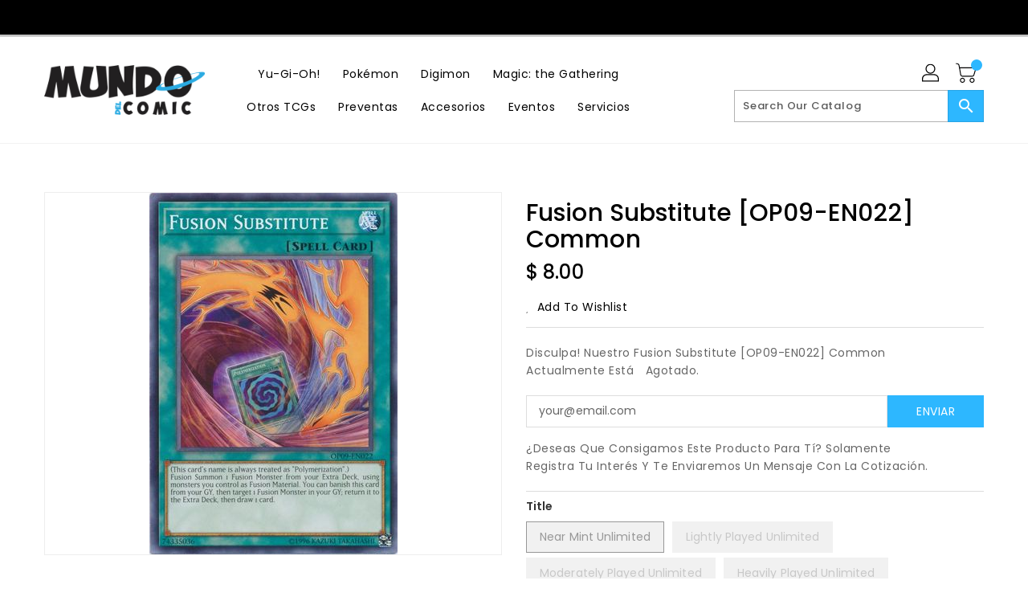

--- FILE ---
content_type: text/css
request_url: https://mundodelcomic.com/cdn/shop/t/2/assets/base.css?v=149807396336268144761742678196
body_size: 26910
content:
/** Shopify CDN: Minification failed

Line 10586:0 Expected "}" to go with "{"

**/
/****  Bootstrap css ****/
.col-lg-1,
.col-lg-10,
.col-lg-11,
.col-lg-12,
.col-lg-2,
.col-lg-3,
.col-lg-4,
.col-lg-5,
.col-lg-6,
.col-lg-7,
.col-lg-8,
.col-lg-9,
.col-md-1,
.col-md-10,
.col-md-11,
.col-md-12,
.col-md-2,
.col-md-3,
.col-md-4,
.col-md-5,
.col-md-6,
.col-md-7,
.col-md-8,
.col-md-9,
.col-sm-1,
.col-sm-10,
.col-sm-11,
.col-sm-12,
.col-sm-2,
.col-sm-3,
.col-sm-4,
.col-sm-5,
.col-sm-6,
.col-sm-7,
.col-sm-8,
.col-sm-9,
.col-xs-1,
.col-xs-10,
.col-xs-11,
.col-xs-12,
.col-xs-2,
.col-xs-3,
.col-xs-4,
.col-xs-5,
.col-xs-6,
.col-xs-7,
.col-xs-8,
.col-xs-9 {
  position: relative;
  min-height: 1px;
  padding-right: 15px;
  padding-left: 15px;
}
.col-xs-1,
.col-xs-10,
.col-xs-11,
.col-xs-12,
.col-xs-2,
.col-xs-3,
.col-xs-4,
.col-xs-5,
.col-xs-6,
.col-xs-7,
.col-xs-8,
.col-xs-9 {
  float: left;
}
.col-xs-12 {
  width: 100%;
}
.col-xs-11 {
  width: 91.66666667%;
}
.col-xs-10 {
  width: 83.33333333%;
}
.col-xs-9 {
  width: 75%;
}
.col-xs-8 {
  width: 66.66666667%;
}
.col-xs-7 {
  width: 58.33333333%;
}
.col-xs-6 {
  width: 50%;
}
.col-xs-5 {
  width: 41.66666667%;
}
.col-xs-4 {
  width: 33.33333333%;
}
.col-xs-3 {
  width: 25%;
}
.col-xs-2 {
  width: 16.66666667%;
}
.col-xs-1 {
  width: 8.33333333%;
}
.col-xs-pull-12 {
  right: 100%;
}
.col-xs-pull-11 {
  right: 91.66666667%;
}
.col-xs-pull-10 {
  right: 83.33333333%;
}
.col-xs-pull-9 {
  right: 75%;
}
.col-xs-pull-8 {
  right: 66.66666667%;
}
.col-xs-pull-7 {
  right: 58.33333333%;
}
.col-xs-pull-6 {
  right: 50%;
}
.col-xs-pull-5 {
  right: 41.66666667%;
}
.col-xs-pull-4 {
  right: 33.33333333%;
}
.col-xs-pull-3 {
  right: 25%;
}
.col-xs-pull-2 {
  right: 16.66666667%;
}
.col-xs-pull-1 {
  right: 8.33333333%;
}
.col-xs-pull-0 {
  right: auto;
}
.col-xs-push-12 {
  left: 100%;
}
.col-xs-push-11 {
  left: 91.66666667%;
}
.col-xs-push-10 {
  left: 83.33333333%;
}
.col-xs-push-9 {
  left: 75%;
}
.col-xs-push-8 {
  left: 66.66666667%;
}
.col-xs-push-7 {
  left: 58.33333333%;
}
.col-xs-push-6 {
  left: 50%;
}
.col-xs-push-5 {
  left: 41.66666667%;
}
.col-xs-push-4 {
  left: 33.33333333%;
}
.col-xs-push-3 {
  left: 25%;
}
.col-xs-push-2 {
  left: 16.66666667%;
}
.col-xs-push-1 {
  left: 8.33333333%;
}
.col-xs-push-0 {
  left: auto;
}
.col-xs-offset-12 {
  margin-left: 100%;
}
.col-xs-offset-11 {
  margin-left: 91.66666667%;
}
.col-xs-offset-10 {
  margin-left: 83.33333333%;
}
.col-xs-offset-9 {
  margin-left: 75%;
}
.col-xs-offset-8 {
  margin-left: 66.66666667%;
}
.col-xs-offset-7 {
  margin-left: 58.33333333%;
}
.col-xs-offset-6 {
  margin-left: 50%;
}
.col-xs-offset-5 {
  margin-left: 41.66666667%;
}
.col-xs-offset-4 {
  margin-left: 33.33333333%;
}
.col-xs-offset-3 {
  margin-left: 25%;
}
.col-xs-offset-2 {
  margin-left: 16.66666667%;
}
.col-xs-offset-1 {
  margin-left: 8.33333333%;
}
.col-xs-offset-0 {
  margin-left: 0;
}
@media (max-width: 543px) {
  .col-xs-1,
  .col-xs-10,
  .col-xs-11,
  .col-xs-12,
  .col-xs-2,
  .col-xs-3,
  .col-xs-4,
  .col-xs-5,
  .col-xs-6,
  .col-xs-7,
  .col-xs-8,
  .col-xs-9 {
    float: left;
  }
  .col-xs-12 {
    width: 100%;
  }
  .col-xs-11 {
    width: 91.66666667%;
  }
  .col-xs-10 {
    width: 83.33333333%;
  }
  .col-xs-9 {
    width: 75%;
  }
  .col-xs-8 {
    width: 66.66666667%;
  }
  .col-xs-7 {
    width: 58.33333333%;
  }
  .col-xs-6 {
    width: 50%;
  }
  .col-xs-5 {
    width: 41.66666667%;
  }
  .col-xs-4 {
    width: 33.33333333%;
  }
  .col-xs-3 {
    width: 25%;
  }
  .col-xs-2 {
    width: 16.66666667%;
  }
  .col-xs-1 {
    width: 8.33333333%;
  }
  .col-xs-pull-12 {
    right: 100%;
  }
  .col-xs-pull-11 {
    right: 91.66666667%;
  }
  .col-xs-pull-10 {
    right: 83.33333333%;
  }
  .col-xs-pull-9 {
    right: 75%;
  }
  .col-xs-pull-8 {
    right: 66.66666667%;
  }
  .col-xs-pull-7 {
    right: 58.33333333%;
  }
  .col-xs-pull-6 {
    right: 50%;
  }
  .col-xs-pull-5 {
    right: 41.66666667%;
  }
  .col-xs-pull-4 {
    right: 33.33333333%;
  }
  .col-xs-pull-3 {
    right: 25%;
  }
  .col-xs-pull-2 {
    right: 16.66666667%;
  }
  .col-xs-pull-1 {
    right: 8.33333333%;
  }
  .col-xs-pull-0 {
    right: auto;
  }
  .col-xs-push-12 {
    left: 100%;
  }
  .col-xs-push-11 {
    left: 91.66666667%;
  }
  .col-xs-push-10 {
    left: 83.33333333%;
  }
  .col-xs-push-9 {
    left: 75%;
  }
  .col-xs-push-8 {
    left: 66.66666667%;
  }
  .col-xs-push-7 {
    left: 58.33333333%;
  }
  .col-xs-push-6 {
    left: 50%;
  }
  .col-xs-push-5 {
    left: 41.66666667%;
  }
  .col-xs-push-4 {
    left: 33.33333333%;
  }
  .col-xs-push-3 {
    left: 25%;
  }
  .col-xs-push-2 {
    left: 16.66666667%;
  }
  .col-xs-push-1 {
    left: 8.33333333%;
  }
  .col-xs-push-0 {
    left: auto;
  }
  .col-xs-offset-12 {
    margin-left: 100%;
  }
  .col-xs-offset-11 {
    margin-left: 91.66666667%;
  }
  .col-xs-offset-10 {
    margin-left: 83.33333333%;
  }
  .col-xs-offset-9 {
    margin-left: 75%;
  }
  .col-xs-offset-8 {
    margin-left: 66.66666667%;
  }
  .col-xs-offset-7 {
    margin-left: 58.33333333%;
  }
  .col-xs-offset-6 {
    margin-left: 50%;
  }
  .col-xs-offset-5 {
    margin-left: 41.66666667%;
  }
  .col-xs-offset-4 {
    margin-left: 33.33333333%;
  }
  .col-xs-offset-3 {
    margin-left: 25%;
  }
  .col-xs-offset-2 {
    margin-left: 16.66666667%;
  }
  .col-xs-offset-1 {
    margin-left: 8.33333333%;
  }
  .col-xs-offset-0 {
    margin-left: 0;
  }
}
@media (min-width: 544px) {
  .col-sm-1,
  .col-sm-10,
  .col-sm-11,
  .col-sm-12,
  .col-sm-2,
  .col-sm-3,
  .col-sm-4,
  .col-sm-5,
  .col-sm-6,
  .col-sm-7,
  .col-sm-8,
  .col-sm-9 {
    float: left;
  }
  .col-sm-12 {
    width: 100%;
  }
  .col-sm-11 {
    width: 91.66666667%;
  }
  .col-sm-10 {
    width: 83.33333333%;
  }
  .col-sm-9 {
    width: 75%;
  }
  .col-sm-8 {
    width: 66.66666667%;
  }
  .col-sm-7 {
    width: 58.33333333%;
  }
  .col-sm-6 {
    width: 50%;
  }
  .col-sm-5 {
    width: 41.66666667%;
  }
  .col-sm-4 {
    width: 33.33333333%;
  }
  .col-sm-3 {
    width: 25%;
  }
  .col-sm-2 {
    width: 16.66666667%;
  }
  .col-sm-1 {
    width: 8.33333333%;
  }
  .col-sm-pull-12 {
    right: 100%;
  }
  .col-sm-pull-11 {
    right: 91.66666667%;
  }
  .col-sm-pull-10 {
    right: 83.33333333%;
  }
  .col-sm-pull-9 {
    right: 75%;
  }
  .col-sm-pull-8 {
    right: 66.66666667%;
  }
  .col-sm-pull-7 {
    right: 58.33333333%;
  }
  .col-sm-pull-6 {
    right: 50%;
  }
  .col-sm-pull-5 {
    right: 41.66666667%;
  }
  .col-sm-pull-4 {
    right: 33.33333333%;
  }
  .col-sm-pull-3 {
    right: 25%;
  }
  .col-sm-pull-2 {
    right: 16.66666667%;
  }
  .col-sm-pull-1 {
    right: 8.33333333%;
  }
  .col-sm-pull-0 {
    right: auto;
  }
  .col-sm-push-12 {
    left: 100%;
  }
  .col-sm-push-11 {
    left: 91.66666667%;
  }
  .col-sm-push-10 {
    left: 83.33333333%;
  }
  .col-sm-push-9 {
    left: 75%;
  }
  .col-sm-push-8 {
    left: 66.66666667%;
  }
  .col-sm-push-7 {
    left: 58.33333333%;
  }
  .col-sm-push-6 {
    left: 50%;
  }
  .col-sm-push-5 {
    left: 41.66666667%;
  }
  .col-sm-push-4 {
    left: 33.33333333%;
  }
  .col-sm-push-3 {
    left: 25%;
  }
  .col-sm-push-2 {
    left: 16.66666667%;
  }
  .col-sm-push-1 {
    left: 8.33333333%;
  }
  .col-sm-push-0 {
    left: auto;
  }
  .col-sm-offset-12 {
    margin-left: 100%;
  }
  .col-sm-offset-11 {
    margin-left: 91.66666667%;
  }
  .col-sm-offset-10 {
    margin-left: 83.33333333%;
  }
  .col-sm-offset-9 {
    margin-left: 75%;
  }
  .col-sm-offset-8 {
    margin-left: 66.66666667%;
  }
  .col-sm-offset-7 {
    margin-left: 58.33333333%;
  }
  .col-sm-offset-6 {
    margin-left: 50%;
  }
  .col-sm-offset-5 {
    margin-left: 41.66666667%;
  }
  .col-sm-offset-4 {
    margin-left: 33.33333333%;
  }
  .col-sm-offset-3 {
    margin-left: 25%;
  }
  .col-sm-offset-2 {
    margin-left: 16.66666667%;
  }
  .col-sm-offset-1 {
    margin-left: 8.33333333%;
  }
  .col-sm-offset-0 {
    margin-left: 0;
  }
}
@media (min-width: 768px) {
  .col-md-1,
  .col-md-10,
  .col-md-11,
  .col-md-12,
  .col-md-2,
  .col-md-3,
  .col-md-4,
  .col-md-5,
  .col-md-6,
  .col-md-7,
  .col-md-8,
  .col-md-9 {
    float: left;
  }
  .col-md-12 {
    width: 100%;
  }
  .col-md-11 {
    width: 91.66666667%;
  }
  .col-md-10 {
    width: 83.33333333%;
  }
  .col-md-9 {
    width: 75%;
  }
  .col-md-8 {
    width: 66.66666667%;
  }
  .col-md-7 {
    width: 58.33333333%;
  }
  .col-md-6 {
    width: 50%;
  }
  .col-md-5 {
    width: 41.66666667%;
  }
  .col-md-4 {
    width: 33.33333333%;
  }
  .col-md-3 {
    width: 25%;
  }
  .col-md-2 {
    width: 16.66666667%;
  }
  .col-md-1 {
    width: 8.33333333%;
  }
  .col-md-pull-12 {
    right: 100%;
  }
  .col-md-pull-11 {
    right: 91.66666667%;
  }
  .col-md-pull-10 {
    right: 83.33333333%;
  }
  .col-md-pull-9 {
    right: 75%;
  }
  .col-md-pull-8 {
    right: 66.66666667%;
  }
  .col-md-pull-7 {
    right: 58.33333333%;
  }
  .col-md-pull-6 {
    right: 50%;
  }
  .col-md-pull-5 {
    right: 41.66666667%;
  }
  .col-md-pull-4 {
    right: 33.33333333%;
  }
  .col-md-pull-3 {
    right: 25%;
  }
  .col-md-pull-2 {
    right: 16.66666667%;
  }
  .col-md-pull-1 {
    right: 8.33333333%;
  }
  .col-md-pull-0 {
    right: auto;
  }
  .col-md-push-12 {
    left: 100%;
  }
  .col-md-push-11 {
    left: 91.66666667%;
  }
  .col-md-push-10 {
    left: 83.33333333%;
  }
  .col-md-push-9 {
    left: 75%;
  }
  .col-md-push-8 {
    left: 66.66666667%;
  }
  .col-md-push-7 {
    left: 58.33333333%;
  }
  .col-md-push-6 {
    left: 50%;
  }
  .col-md-push-5 {
    left: 41.66666667%;
  }
  .col-md-push-4 {
    left: 33.33333333%;
  }
  .col-md-push-3 {
    left: 25%;
  }
  .col-md-push-2 {
    left: 16.66666667%;
  }
  .col-md-push-1 {
    left: 8.33333333%;
  }
  .col-md-push-0 {
    left: auto;
  }
  .col-md-offset-12 {
    margin-left: 100%;
  }
  .col-md-offset-11 {
    margin-left: 91.66666667%;
  }
  .col-md-offset-10 {
    margin-left: 83.33333333%;
  }
  .col-md-offset-9 {
    margin-left: 75%;
  }
  .col-md-offset-8 {
    margin-left: 66.66666667%;
  }
  .col-md-offset-7 {
    margin-left: 58.33333333%;
  }
  .col-md-offset-6 {
    margin-left: 50%;
  }
  .col-md-offset-5 {
    margin-left: 41.66666667%;
  }
  .col-md-offset-4 {
    margin-left: 33.33333333%;
  }
  .col-md-offset-3 {
    margin-left: 25%;
  }
  .col-md-offset-2 {
    margin-left: 16.66666667%;
  }
  .col-md-offset-1 {
    margin-left: 8.33333333%;
  }
  .col-md-offset-0 {
    margin-left: 0;
  }
}
@media (min-width: 992px) {
  .col-lg-1,
  .col-lg-10,
  .col-lg-11,
  .col-lg-12,
  .col-lg-2,
  .col-lg-3,
  .col-lg-4,
  .col-lg-5,
  .col-lg-6,
  .col-lg-7,
  .col-lg-8,
  .col-lg-9 {
    float: left;
  }
  .col-lg-12 {
    width: 100%;
  }
  .col-lg-11 {
    width: 91.66666667%;
  }
  .col-lg-10 {
    width: 83.33333333%;
  }
  .col-lg-9 {
    width: 75%;
  }
  .col-lg-8 {
    width: 66.66666667%;
  }
  .col-lg-7 {
    width: 58.33333333%;
  }
  .col-lg-6 {
    width: 50%;
  }
  .col-lg-5 {
    width: 41.66666667%;
  }
  .col-lg-4 {
    width: 33.33333333%;
  }
  .col-lg-3 {
    width: 25%;
  }
  .col-lg-2 {
    width: 16.66666667%;
  }
  .col-lg-1 {
    width: 8.33333333%;
  }
  .col-lg-pull-12 {
    right: 100%;
  }
  .col-lg-pull-11 {
    right: 91.66666667%;
  }
  .col-lg-pull-10 {
    right: 83.33333333%;
  }
  .col-lg-pull-9 {
    right: 75%;
  }
  .col-lg-pull-8 {
    right: 66.66666667%;
  }
  .col-lg-pull-7 {
    right: 58.33333333%;
  }
  .col-lg-pull-6 {
    right: 50%;
  }
  .col-lg-pull-5 {
    right: 41.66666667%;
  }
  .col-lg-pull-4 {
    right: 33.33333333%;
  }
  .col-lg-pull-3 {
    right: 25%;
  }
  .col-lg-pull-2 {
    right: 16.66666667%;
  }
  .col-lg-pull-1 {
    right: 8.33333333%;
  }
  .col-lg-pull-0 {
    right: auto;
  }
  .col-lg-push-12 {
    left: 100%;
  }
  .col-lg-push-11 {
    left: 91.66666667%;
  }
  .col-lg-push-10 {
    left: 83.33333333%;
  }
  .col-lg-push-9 {
    left: 75%;
  }
  .col-lg-push-8 {
    left: 66.66666667%;
  }
  .col-lg-push-7 {
    left: 58.33333333%;
  }
  .col-lg-push-6 {
    left: 50%;
  }
  .col-lg-push-5 {
    left: 41.66666667%;
  }
  .col-lg-push-4 {
    left: 33.33333333%;
  }
  .col-lg-push-3 {
    left: 25%;
  }
  .col-lg-push-2 {
    left: 16.66666667%;
  }
  .col-lg-push-1 {
    left: 8.33333333%;
  }
  .col-lg-push-0 {
    left: auto;
  }
  .col-lg-offset-12 {
    margin-left: 100%;
  }
  .col-lg-offset-11 {
    margin-left: 91.66666667%;
  }
  .col-lg-offset-10 {
    margin-left: 83.33333333%;
  }
  .col-lg-offset-9 {
    margin-left: 75%;
  }
  .col-lg-offset-8 {
    margin-left: 66.66666667%;
  }
  .col-lg-offset-7 {
    margin-left: 58.33333333%;
  }
  .col-lg-offset-6 {
    margin-left: 50%;
  }
  .col-lg-offset-5 {
    margin-left: 41.66666667%;
  }
  .col-lg-offset-4 {
    margin-left: 33.33333333%;
  }
  .col-lg-offset-3 {
    margin-left: 25%;
  }
  .col-lg-offset-2 {
    margin-left: 16.66666667%;
  }
  .col-lg-offset-1 {
    margin-left: 8.33333333%;
  }
  .col-lg-offset-0 {
    margin-left: 0;
  }
}
@media (min-width: 1200px) {
  .col-xl-1,
  .col-xl-10,
  .col-xl-11,
  .col-xl-12,
  .col-xl-2,
  .col-xl-3,
  .col-xl-4,
  .col-xl-5,
  .col-xl-6,
  .col-xl-7,
  .col-xl-8,
  .col-xl-9 {
    float: left;
  }
  .col-xl-12 {
    width: 100%;
  }
  .col-xl-11 {
    width: 91.66666667%;
  }
  .col-xl-10 {
    width: 83.33333333%;
  }
  .col-xl-9 {
    width: 75%;
  }
  .col-xl-8 {
    width: 66.66666667%;
  }
  .col-xl-7 {
    width: 58.33333333%;
  }
  .col-xl-6 {
    width: 50%;
  }
  .col-xl-5 {
    width: 41.66666667%;
  }
  .col-xl-4 {
    width: 33.33333333%;
  }
  .col-xl-3 {
    width: 25%;
  }
  .col-xl-2 {
    width: 16.66666667%;
  }
  .col-xl-1 {
    width: 8.33333333%;
  }
  .col-xl-pull-12 {
    right: 100%;
  }
  .col-xl-pull-11 {
    right: 91.66666667%;
  }
  .col-xl-pull-10 {
    right: 83.33333333%;
  }
  .col-xl-pull-9 {
    right: 75%;
  }
  .col-xl-pull-8 {
    right: 66.66666667%;
  }
  .col-xl-pull-7 {
    right: 58.33333333%;
  }
  .col-xl-pull-6 {
    right: 50%;
  }
  .col-xl-pull-5 {
    right: 41.66666667%;
  }
  .col-xl-pull-4 {
    right: 33.33333333%;
  }
  .col-xl-pull-3 {
    right: 25%;
  }
  .col-xl-pull-2 {
    right: 16.66666667%;
  }
  .col-xl-pull-1 {
    right: 8.33333333%;
  }
  .col-xl-pull-0 {
    right: auto;
  }
  .col-xl-push-12 {
    left: 100%;
  }
  .col-xl-push-11 {
    left: 91.66666667%;
  }
  .col-xl-push-10 {
    left: 83.33333333%;
  }
  .col-xl-push-9 {
    left: 75%;
  }
  .col-xl-push-8 {
    left: 66.66666667%;
  }
  .col-xl-push-7 {
    left: 58.33333333%;
  }
  .col-xl-push-6 {
    left: 50%;
  }
  .col-xl-push-5 {
    left: 41.66666667%;
  }
  .col-xl-push-4 {
    left: 33.33333333%;
  }
  .col-xl-push-3 {
    left: 25%;
  }
  .col-xl-push-2 {
    left: 16.66666667%;
  }
  .col-xl-push-1 {
    left: 8.33333333%;
  }
  .col-xl-push-0 {
    left: auto;
  }
  .col-xl-offset-12 {
    margin-left: 100%;
  }
  .col-xl-offset-11 {
    margin-left: 91.66666667%;
  }
  .col-xl-offset-10 {
    margin-left: 83.33333333%;
  }
  .col-xl-offset-9 {
    margin-left: 75%;
  }
  .col-xl-offset-8 {
    margin-left: 66.66666667%;
  }
  .col-xl-offset-7 {
    margin-left: 58.33333333%;
  }
  .col-xl-offset-6 {
    margin-left: 50%;
  }
  .col-xl-offset-5 {
    margin-left: 41.66666667%;
  }
  .col-xl-offset-4 {
    margin-left: 33.33333333%;
  }
  .col-xl-offset-3 {
    margin-left: 25%;
  }
  .col-xl-offset-2 {
    margin-left: 16.66666667%;
  }
  .col-xl-offset-1 {
    margin-left: 8.33333333%;
  }
  .col-xl-offset-0 {
    margin-left: 0;
  }
}
.alert {
  padding: 15px;
  margin-bottom: 20px;
  border: 1px solid transparent;
  border-radius: 4px;
}
.alert h4 {
  margin-top: 0;
  color: inherit;
}
.alert .alert-link {
  font-weight: 700;
}
.alert > p,
.alert > ul {
  margin-bottom: 0;
}
.alert > p + p {
  margin-top: 5px;
}
.alert-dismissable,
.alert-dismissible {
  padding-right: 35px;
}
.alert-dismissable .close,
.alert-dismissible .close {
  position: relative;
  top: -2px;
  right: -21px;
  color: inherit;
}
.alert-success {
  color: #3c763d;
  background-color: #dff0d8;
  border-color: #d6e9c6;
}
.alert-success hr {
  border-top-color: #c9e2b3;
}
.alert-success .alert-link {
  color: #2b542c;
}
.alert-info {
  color: #31708f;
  background-color: #d9edf7;
  border-color: #bce8f1;
}
.alert-info hr {
  border-top-color: #a6e1ec;
}
.alert-info .alert-link {
  color: #245269;
}
.alert-warning {
  color: #8a6d3b;
  background-color: #fcf8e3;
  border-color: #faebcc;
}
.alert-warning hr {
  border-top-color: #f7e1b5;
}
.alert-warning .alert-link {
  color: #66512c;
}
.alert-danger {
  color: #a94442;
  background-color: #f2dede;
  border-color: #ebccd1;
}
.alert-danger hr {
  border-top-color: #e4b9c0;
}
.alert-danger .alert-link {
  color: #843534;
}
.fade {
  opacity: 0;
  -webkit-transition: opacity 0.15s linear;
  -o-transition: opacity 0.15s linear;
  transition: opacity 0.15s linear;
}
.fade.in {
  opacity: 1;
}
.errors {
  color: #a94442;
  background-color: #f2dede;
  border-color: #ebccd1;
  padding: 10px;
}
.errors ul {
  list-style: none;
  padding: 0;
  margin: 0;
}
.errors a {
  color: #a94442 !important;
  text-decoration: none;
}
/****  hidden css ****/
@media (max-width: 991px) {
  .hidden-lg-down {
    display: none !important;
  }
}
@media (min-width: 992px) {
  .hidden-lg-up {
    display: none !important;
  }
}
@media (max-width: 767px) {
  .hidden-sm-down {
    display: none !important;
  }
}
@media (min-width: 768px) {
  .hidden-sm-up {
    display: none !important;
  }
}
@media (max-width: 1199px) {
  .hidden-xl-down {
    display: none !important;
  }
}
@media (min-width: 1200px) {
  .hidden-xl-up {
    display: none !important;
  }
}
@media (max-width: 543px) {
  .hidden-xs-down {
    display: none !important;
  }
}
@media (min-width: 544px) {
  .hidden-xs-up {
    display: none !important;
  }
}
/****  hover css ****/
.customhover-doublefadeincenter.scale img,
.customhover-fadeinbottom.scale img,
.customhover-fadeinflip.scale img,
.customhover-fadeinnormal.scale img,
.customhover-fadeinoutbordercorner.scale img,
.customhover-fadeinoutcorner.scale img,
.customhover-fadeinoutdouble.scale img,
.customhover-fadeinoutdoublevertical.scale img,
.customhover-fadeinoutrotatevertical.scale img,
.customhover-fadeinoutsingle.scale img,
.customhover-fadeinrotate.scale img,
.customhover-fadeinrotate3D.scale img,
.customhover-fadeintop.scale img,
.customhover-fadeoutcenter.scale img,
.customhover-perspective.scale img {
  transform: scale(1);
  -moz-transform: scale(1);
  -webkit-transform: scale(1);
  -o-transform: scale(1);
  -ms-transform: scale(1);
  -webkit-transition: all 0.6s ease 0s;
  -moz-transition: all 0.6s ease 0s;
  -ms-transition: all 0.6s ease 0s;
  -o-transition: all 0.6s ease 0s;
  transition: all 0.6s ease 0s;
}
.customhover-doublefadeincenter:hover.scale img,
.customhover-fadeinbottom:hover.scale img,
.customhover-fadeinflip:hover.scale img,
.customhover-fadeinnormal:hover.scale img,
.customhover-fadeinoutbordercorner:hover.scale img,
.customhover-fadeinoutcorner:hover.scale img,
.customhover-fadeinoutdouble:hover.scale img,
.customhover-fadeinoutdoublevertical:hover.scale img,
.customhover-fadeinoutrotatevertical:hover.scale img,
.customhover-fadeinoutsingle:hover.scale img,
.customhover-fadeinrotate3D:hover.scale img,
.customhover-fadeinrotate:hover.scale img,
.customhover-fadeintop:hover.scale img,
.customhover-fadeoutcenter:hover.scale img,
.customhover-perspective:hover.scale img {
  transform: scale(1.1);
  -moz-transform: scale(1.1);
  -webkit-transform: scale(1.1);
  -o-transform: scale(1.1);
  -ms-transform: scale(1.1);
}
.customhover-fadeinoutsingle:before {
  content: '';
  left: 0;
  opacity: 1;
  position: absolute;
  right: 0;
  top: 0;
  background: rgba(255, 255, 255, 0.6) none repeat scroll 0 0;
  height: 0;
  -webkit-transition: all 0.9s ease-in-out 0s;
  -o-transition: all 0.9s ease-in-out 0s;
  transition: all 0.9s ease-in-out 0s;
  width: 100%;
  z-index: 1;
}
.customhover-fadeinoutsingle:hover:before {
  opacity: 0;
  height: 100%;
}
.customhover-fadeinoutdouble:before {
  content: '';
  left: 0;
  opacity: 1;
  position: absolute;
  right: 0;
  top: 0;
  background: rgba(0, 0, 0, 0.6) none repeat scroll 0 0;
  height: 0;
  -webkit-transition: all 0.9s ease-in-out 0s;
  -o-transition: all 0.9s ease-in-out 0s;
  transition: all 0.9s ease-in-out 0s;
  width: 100%;
  z-index: 1;
}
.customhover-fadeinoutdouble:after {
  content: '';
  left: 0;
  opacity: 1;
  position: absolute;
  right: 0;
  bottom: 0;
  background: rgba(0, 0, 0, 0.6) none repeat scroll 0 0;
  height: 0;
  -webkit-transition: all 0.9s ease-in-out 0s;
  -o-transition: all 0.9s ease-in-out 0s;
  transition: all 0.9s ease-in-out 0s;
  width: 100%;
  z-index: 1;
}
.customhover-fadeinoutdouble:hover:before {
  opacity: 0;
  height: 85%;
}
.customhover-fadeinoutdouble:hover:after {
  opacity: 0;
  height: 85%;
}
.customhover-fadeinoutdoublevertical:before {
  content: '';
  left: 0;
  opacity: 1;
  position: absolute;
  top: 0;
  bottom: 0;
  background: rgba(255, 255, 255, 0.6) none repeat scroll 0 0;
  width: 0;
  -webkit-transition: all 0.9s ease-in-out 0s;
  -o-transition: all 0.9s ease-in-out 0s;
  transition: all 0.9s ease-in-out 0s;
  height: 100%;
}
.customhover-fadeinoutdoublevertical:after {
  content: '';
  opacity: 1;
  position: absolute;
  right: 0;
  top: 0;
  bottom: 0;
  background: rgba(255, 255, 255, 0.6) none repeat scroll 0 0;
  width: 0;
  -webkit-transition: all 0.9s ease-in-out 0s;
  -o-transition: all 0.9s ease-in-out 0s;
  transition: all 0.9s ease-in-out 0s;
  height: 100%;
}
.customhover-fadeinoutdoublevertical:hover:before {
  opacity: 0;
  width: 85%;
}
.customhover-fadeinoutdoublevertical:hover:after {
  opacity: 0;
  width: 85%;
}
.customhover-perspective:before {
  content: '';
  width: 100%;
  height: 100%;
  background: rgba(0, 0, 0, 0.1);
  position: absolute;
  top: 0;
  left: 0;
  border: 15px solid rgba(255, 255, 255, 0);
  opacity: 0;
}
.customhover-perspective:hover:before {
  animation-name: perspectiveH;
  animation-duration: 1.2s;
  animation-iteration-count: 1;
  animation-timing-function: linear;
  opacity: 1;
}
@keyframes perspectiveH {
  0% {
    -webkit-transform: perspective(400px) rotate3d(0, 1, 0, 90deg);
    transform: perspective(400px) rotate3d(0, 1, 0, 90deg);
    -webkit-animation-timing-function: ease-in;
    animation-timing-function: ease-in;
    opacity: 0;
  }
  40% {
    -webkit-transform: perspective(400px) rotate3d(0, 1, 0, -20deg);
    transform: perspective(400px) rotate3d(0, 1, 0, -20deg);
    -webkit-animation-timing-function: ease-in;
    animation-timing-function: ease-in;
  }
  60% {
    -webkit-transform: perspective(400px) rotate3d(0, 1, 0, 10deg);
    transform: perspective(400px) rotate3d(0, 1, 0, 10deg);
    opacity: 1;
  }
  80% {
    -webkit-transform: perspective(400px) rotate3d(0, 1, 0, -5deg);
    transform: perspective(400px) rotate3d(0, 1, 0, -5deg);
  }
  100% {
    -webkit-transform: perspective(400px);
    transform: perspective(400px);
  }
}
.customhover-fadeinoutrotatevertical:after,
.customhover-fadeinoutrotatevertical:before {
  content: '';
  width: 100%;
  height: 100%;
  position: absolute;
  top: 0;
  left: 0;
  color: #fff;
  text-align: center;
  padding: 20% 20px;
  background: rgba(0, 0, 0, 0.05);
  transform: rotate(-90deg);
  transform-origin: left top 0;
  -webkit-transition: all 0.6s ease 0s;
  -moz-transition: all 0.6s ease 0s;
  -o-transition: all 0.6s ease 0s;
  z-index: 1;
}
.customhover-fadeinoutrotatevertical:after {
  right: 0;
  bottom: 0;
  top: auto;
  left: auto;
  transform-origin: right bottom 0;
}
.customhover-fadeinoutrotatevertical:hover:after,
.customhover-fadeinoutrotatevertical:hover:before {
  transform: rotate(0);
}
.customhover-fadeinnormal:after {
  content: '';
  position: absolute;
  top: 10px;
  left: 10px;
  right: 10px;
  bottom: 10px;
  background: rgba(0, 0, 0, 0.07);
  opacity: 0;
  -webkit-transition: all 0.5s ease;
  -moz-transition: all 0.5s ease;
  -o-transition: all 0.5s ease;
  transition: all 0.5s ease;
}
.customhover-fadeinnormal:hover:after {
  opacity: 1;
  transform: scale(1);
  -moz-transform: scale(1);
  -webkit-transform: scale(1);
  -o-transform: scale(1);
  -ms-transform: scale(1);
}
.customhover-fadeinflip:after {
  content: '';
  background-color: rgba(0, 0, 0, 0.08);
  position: absolute;
  padding: 30px;
  position: absolute;
  top: 10px;
  bottom: 10px;
  left: 10px;
  right: 10px;
  opacity: 0;
  -webkit-transform: rotate3d(1, 1, 0, 100deg);
  -moz-transform: rotate3d(1, 1, 0, 100deg);
  -ms-transform: rotate3d(1, 1, 0, 100deg);
  -o-transform: rotate3d(1, 1, 0, 100deg);
  transform: rotate3d(1, 1, 0, 100deg);
  -webkit-transition: all 0.35s ease;
  -moz-transition: all 0.35s ease;
  transition: all 0.35s ease;
}
.customhover-fadeinflip:hover:after {
  opacity: 1;
  -webkit-transition-delay: 0.14s;
  -moz-transition-delay: 0.14s;
  transition-delay: 0.14s;
  -webkit-transform: rotate3d(0, 0, 0, 0deg);
  -moz-transform: rotate3d(0, 0, 0, 0deg);
  -ms-transform: rotate3d(0, 0, 0, 0deg);
  -o-transform: rotate3d(0, 0, 0, 0deg);
  transform: rotate3d(0, 0, 0, 0deg);
}
.customhover-fadeinrotate:after {
  content: '';
  background: none repeat scroll 0 0 rgba(0, 0, 0, 0.07);
  position: absolute;
  display: block;
  top: 10px;
  right: 10px;
  bottom: 10px;
  opacity: 0;
  left: 10px;
  -webkit-transition: all 0.3s ease 0s;
  -moz-transition: all 0.3s ease 0s;
  -ms-transition: all 0.3s ease 0s;
  -o-transition: all 0.3s ease 0s;
  transition: all 0.3s ease 0s;
  -webkit-transform: rotate(-180deg) scale(0);
  -moz-transform: rotate(-180deg) scale(0);
  -ms-transform: rotate(-180deg) scale(0);
  -o-transform: rotate(-180deg) scale(0);
  transform: rotate(-180deg) scale(0);
}
.customhover-fadeinrotate:hover:after {
  -webkit-transform: rotate(0) scale(1);
  -moz-transform: rotate(0) scale(1);
  -ms-transform: rotate(0) scale(1);
  -o-transform: rotate(0) scale(1);
  transform: rotate(0) scale(1);
  opacity: 1;
}
.customhover-fadeinrotate3D:after {
  content: '';
  position: absolute;
  top: 50%;
  left: 50%;
  right: 50%;
  bottom: 50%;
  -webkit-transition: all 0.9s;
  -moz-transition: all 0.9s;
  -o-transition: all 0.9s;
  transition: all 0.9s;
}
.customhover-fadeinrotate3D:hover:after {
  background: rgba(0, 0, 0, 0.08);
  transform: rotateY(180deg);
  -moz-transform: rotateY(180deg);
  -webkit-transform: rotateY(180deg);
  -o-transform: rotateY(180deg);
  -ms-transform: rotateY(180deg);
  top: 0;
  left: 0;
  right: 0;
  bottom: 0;
  -webkit-transition: all 0.9s;
  -moz-transition: all 0.9s;
  -o-transition: all 0.9s;
  transition: all 0.9s;
}
.customhover-fadeintop:after {
  content: '';
  background: rgba(0, 0, 0, 0.06);
  transition: all 0.5s ease;
  -webkit-transition: all 0.5s ease;
  -moz-transition: all 0.5s ease;
  -ms-transition: all 0.5s ease;
  -o-transition: all 0.5s ease;
  width: 100%;
  height: 0%;
  position: absolute;
  left: 0;
  right: 0;
  top: 0;
}
.customhover-fadeintop:hover:after {
  height: 100%;
}
.customhover-fadeinbottom:after {
  content: '';
  background: rgba(0, 0, 0, 0.06);
  transition: all 0.5s ease;
  -webkit-transition: all 0.5s ease;
  -moz-transition: all 0.5s ease;
  -ms-transition: all 0.5s ease;
  -o-transition: all 0.5s ease;
  width: 100%;
  height: 0%;
  position: absolute;
  left: 0;
  right: 0;
  bottom: 0;
}
.customhover-fadeinbottom:hover:after {
  height: 100%;
}
.customhover-fadeintopbottom:after,
.customhover-fadeintopbottom:before {
  content: '';
  background: none repeat scroll 0 0 rgba(0, 0, 0, 0.06);
  bottom: -100%;
  width: 100%;
  height: 100%;
  display: block;
  left: 0;
  opacity: 0;
  position: absolute;
  -webkit-transition: all 0.8s ease 0s;
  -moz-transition: all 0.8s ease 0s;
  -ms-transition: all 0.8s ease 0s;
  -o-transition: all 0.8s ease 0s;
  transition: all 0.8s ease 0s;
}
.customhover-fadeintopbottom:after {
  top: -100%;
  bottom: auto;
}
.customhover-fadeintopbottom:hover:before {
  bottom: 50%;
  opacity: 1;
}
.customhover-fadeintopbottom:hover:after {
  top: 50%;
  opacity: 1;
}
.customhover-doublefadeincenter:after,
.customhover-doublefadeincenter:before {
  content: '';
  bottom: 10px;
  left: 10px;
  opacity: 0;
  position: absolute;
  right: 10px;
  top: 10px;
  background: rgba(0, 0, 0, 0.06) none repeat scroll 0 0;
  transition: opacity 0.35s ease 0s, transform 0.5s ease 0s;
  -webkit-transition: opacity 0.35s ease 0s, transform 0.5s ease 0s;
  -moz-transition: opacity 0.35s ease 0s, transform 0.5s ease 0s;
  -o-transition: opacity 0.35s ease 0s, transform 0.5s ease 0s;
  -ms-transition: opacity 0.35s ease 0s, transform 0.5s ease 0s;
}
.customhover-doublefadeincenter:before {
  transform: scale(0, 1);
  -webkit-transform: scale(0, 1);
  -moz-transform: scale(0, 1);
  -o-transform: scale(0, 1);
  -ms-transform: scale(0, 1);
}
.customhover-doublefadeincenter:after {
  transform: scale(1, 0);
  -webkit-transform: scale(1, 0);
  -moz-transform: scale(1, 0);
  -o-transform: scale(1, 0);
  -ms-transform: scale(1, 0);
}
.customhover-doublefadeincenter:hover:after,
.customhover-doublefadeincenter:hover:before {
  opacity: 1;
  transform: scale(1);
  -webkit-transform: scale(1);
  -moz-transform: scale(1);
  -o-transform: scale(1);
  -ms-transform: scale(1);
}
.customhover-fadeoutcenter:after {
  background: rgba(0, 0, 0, 0.1) none repeat scroll 0 0;
  bottom: 20px;
  content: '';
  left: 20px;
  position: absolute;
  right: 20px;
  top: 20px;
  transform: scale(0);
  -webkit-transform: scale(0);
  -ms-transform: scale(0);
  -o-transform: scale(0);
  opacity: 1;
}
.customhover-fadeoutcenter:hover:after {
  transform: scale(1);
  -webkit-transform: scale(1);
  -ms-transform: scale(1);
  -o-transform: scale(1);
  transition-duration: 1s;
  -moz-transition-duration: 1s;
  -webkit-transition-duration: 1s;
  -khtml-transition-duration: 1s;
  -o-transition-duration: 1s;
  opacity: 0;
}
.customhover-fadeoutcorner:after,
.customhover-fadeoutcorner:before {
  content: '';
  position: absolute;
  top: 0;
  left: 0;
  width: 0;
  height: 0;
  background: rgba(0, 0, 0, 0.1);
  margin: auto;
  opacity: 1;
}
.customhover-fadeoutcorner:after {
  bottom: 0;
  right: 0;
  left: auto;
  top: auto;
}
.customhover-fadeoutcorner:hover:after,
.customhover-fadeoutcorner:hover:before {
  height: 100%;
  -webkit-transition: 1.3s;
  transition: 1.3s;
  opacity: 0;
  width: 100%;
}
.customhover-fadeinoutcorner:after {
  background-color: var(--brand-secondary);
  width: 0;
  height: 0;
  content: '';
  opacity: 0.1;
  position: absolute;
  -webkit-transition: all 0.4s ease-in-out 0s;
  right: 0;
}
.customhover-fadeinoutcorner:hover:after {
  width: 100%;
  height: 100%;
  right: auto;
  left: 0;
}
.customhover-fadeinoutbordercorner:after,
.customhover-fadeinoutbordercorner:before {
  content: '';
  position: absolute;
  top: 0;
  right: 0;
  bottom: 0;
  left: 0;
  opacity: 0;
  -webkit-transition: opacity 0.9s, -webkit-transform 0.9s;
  transition: opacity 0.9s, transform 0.9s;
  z-index: 9;
}
.customhover-fadeinoutbordercorner:before {
  content: '';
  z-index: 9;
  position: absolute;
  top: 0;
  left: 0;
  right: 0;
  bottom: 0;
  transform: scale(0);
  -moz-transform: scale(0);
  -webkit-transform: scale(0);
  -o-transform: scale(0);
  -ms-transform: scale(0);
  background: rgba(0, 0, 0, 0.1);
  -webkit-transition: all 0.5s;
  -moz-transition: all 0.5s;
  -o-transition: all 0.5s;
  transition: all 0.5s;
}
.customhover-fadeinoutbordercorner:before {
  border-top: 10px solid #fff;
  border-bottom: 10px solid #fff;
  -webkit-transform: scale(0, 1);
  transform: scale(0, 1);
  background: rgba(0, 0, 0, 0.1);
}
.customhover-fadeinoutbordercorner:after {
  border-right: 10px solid #fff;
  border-left: 10px solid #fff;
  -webkit-transform: scale(1, 0);
  transform: scale(1, 0);
  background: 0 0 !important;
}
.customhover-fadeinoutbordercorner:hover:after,
.customhover-fadeinoutbordercorner:hover:before {
  opacity: 1;
  transform: scale(1);
  -moz-transform: scale(1);
  -webkit-transform: scale(1);
  -o-transform: scale(1);
  -ms-transform: scale(1);
}
.customhover-fadeinoutbordercorner:hover:before {
  opacity: 1;
  transform: scale(1);
  -moz-transform: scale(1);
  -webkit-transform: scale(1);
  -o-transform: scale(1);
  -ms-transform: scale(1);
}
/* Do Not Change css  */
body {
  font-size: 14px;
  color: #232323;
  font-weight: 400;
  line-height: 1.5;
  letter-spacing: 0.5px;
  position: relative;
  -webkit-font-smoothing: antialiased;
}
.left {
  text-align: left !important;
}
.center {
  text-align: center !important;
}
.right {
  text-align: right !important;
}
p {
  margin: 0 0 20px;
  font-size: 14px;
  font-weight: 400;
  color: #787878;
  letter-spacing: 0.5px;
  line-height: 24px;
}
p:last-child {
  margin-bottom: 0;
}
ol,
ul {
  padding: 0;
  margin: 0;
}
ol {
  list-style: decimal;
}
li {
  list-style: none;
}
.rte {
  text-align: left;
  line-height: 24px;
  color: #787878;
  margin-bottom: 20px;
  letter-spacing: 0.5px;
  font-weight: 400;
  font-size: 14px;
  overflow: hidden;
}
@media (max-width: 543px) {
  .rte {
    margin-bottom: 18px;
    line-height: 24px;
  }
}
.rte p {
  font-size: 14px !important;
}
.rte > .h2,
.rte > .h3,
.rte > h2,
.rte > h3 {
  color: #232323;
  font-weight: 600;
  letter-spacing: 0.2px;
  margin: 0;
  margin-bottom: 14px;
  font-size: 16px;
}
.rte > .h4,
.rte > .h5,
.rte > .h6,
.rte > h4,
.rte > h5,
.rte > h6 {
  color: #232323;
  font-weight: 600;
  letter-spacing: 0.2px;
  margin: 0;
  margin-bottom: 14px;
  font-size: 14px;
}
.rte > ol,
.rte > ul {
  margin: 0;
  margin-bottom: 18px;
  padding-left: 26px;
}
.rte > ol li,
.rte > ul li {
  list-style: unset;
  padding-left: 3px;
}
.rte > ol li:marker,
.rte > ul li:marker {
  line-height: 14px;
}
@media (max-width: 543px) {
  .rte > ol li,
  .rte > ul li {
    margin-bottom: 6px;
  }
  .rte > ol li:last-child,
  .rte > ul li:last-child {
    margin-bottom: 0;
  }
}
.rte blockquote {
  text-align: left;
  line-height: 26px;
  color: #787878;
  margin-bottom: 0;
  letter-spacing: 0.2px;
  font-weight: 400;
  font-size: 14px;
  border: 0;
  border-left: 3px solid #e5e5e5;
  margin-left: 15px;
  padding: 0;
  padding-left: 30px;
  font-style: italic;
}
@media (max-width: 543px) {
  .rte blockquote {
    padding: 0;
    margin-left: 8px;
    padding-left: 15px;
  }
}
blockquote {
  padding-left: 15px;
}
@media screen and (min-width: 768px) {
  blockquote {
    padding-left: 30px;
  }
}
.rte:after {
  clear: both;
  content: '';
  display: block;
}
.rte > p:first-child {
  margin-top: 0;
}
.rte > p:last-child {
  margin-bottom: 0;
}
.rte table {
  table-layout: fixed;
}
@media screen and (min-width: 768px) {
  .rte table td {
    padding-left: 1.2rem;
    padding-right: 1.2rem;
  }
}
.rte img {
  height: auto;
  max-width: 100%;
}
.rte blockquote,
.rte ol,
.rte ul {
  padding-left: 2rem;
  margin: 1em 0;
}
.rte li {
  list-style: inherit;
}
.rte li:last-child {
  margin-bottom: 0;
}
.rte a {
  color: rgba(var(--color-link), var(--alpha-link));
  text-underline-offset: 0.3rem;
  text-decoration-thickness: 0.1rem;
  transition: text-decoration-thickness var(--duration-short) ease;
}
.rte a:hover {
  color: rgb(var(--color-link));
  text-decoration-thickness: 0.2rem;
}
.rte blockquote > * {
  margin: -0.5rem 0 -0.5rem 0;
}
input.label--error,
select.label--error,
textarea.label--error {
  background-color: #fff8f8;
  color: #d20000;
}
.label--error.field__label {
  color: #d20000;
}
label {
  display: inline-block;
  max-width: 100%;
  margin-bottom: 5px;
  font-weight: 500;
}
textarea {
  min-height: 100px;
}
a {
  text-decoration: none;
  cursor: pointer;
}
img {
  max-width: 100%;
  vertical-align: middle;
}
.icon {
  width: 15px;
  height: 15px;
}
.view-all-btn {
  margin-top: 15px;
  clear: both;
}
.view-all {
  margin: 10px;
  clear: both;
}
.view-all .view-all-link {
  font-size: 14px;
  font-weight: 400;
  display: flex;
  align-items: center;
  color: #232323;
  justify-content: flex-end;
}
.view-all .view-all-link svg {
  transform: rotate(0deg) !important;
  margin: 3px 5px;
}
@media screen and (min-width: 992px) and (max-width: 1199px) {
  .view-all .view-all-link {
    font-size: 13px;
  }
}
@media (min-width: 992px) {
  .template-article #MainContent > .page-width > .row,
  .template-collection #MainContent > .page-width > .row,
  .template-product #MainContent > .page-width > .row,
  .template-search #MainContent > .page-width > .row {
    display: flex;
  }
}
@media (max-width: 991px) {
  .template-article #MainContent > .page-width > .row,
  .template-collection #MainContent > .page-width > .row,
  .template-product #MainContent > .page-width > .row,
  .template-search #MainContent > .page-width > .row {
    display: flex;
    flex-direction: column;
  }
  .template-article #MainContent > .page-width > .row .normal_main_content,
  .template-collection #MainContent > .page-width > .row .normal_main_content,
  .template-product #MainContent > .page-width > .row .normal_main_content,
  .template-search #MainContent > .page-width > .row .normal_main_content {
    order: 2;
  }
  .template-article #MainContent > .page-width > .row .normal-sidebar,
  .template-collection #MainContent > .page-width > .row .normal-sidebar,
  .template-product #MainContent > .page-width > .row .normal-sidebar,
  .template-search #MainContent > .page-width > .row .normal-sidebar {
    order: 1;
  }
}
.pagination-wrapper {
  display: block;
  overflow: hidden;
  clear: both;
}
#MainContent {
  padding: 30px 0;
  min-height: 500px;
}
.template-index #MainContent {
  padding: 0;
}
#MainContent .normal_main_content.page-width {
  padding: 0;
}
.template-article #MainContent .normal_main_content.page-width,
.template-collection #MainContent .normal_main_content.page-width,
.template-product #MainContent .normal_main_content.page-width,
.template-search #MainContent .normal_main_content.page-width,
.template-customers-login #MainContent .normal_main_content.page-width,
.template-customers-register #MainContent .normal_main_content.page-width {
  padding: 0 15px;
}
.page-title {
  margin-top: 0;
  font-size: 32px;
}
@media (max-width: 1500px) {
  .page-title {
    font-size: 28px;
  }
}
@media (max-width: 767px) {
  .page-title {
    font-size: 24px;
  }
}
.collection-list,
.product-list {
  display: block;
  overflow: hidden;
}
.collection-width-4 .grid__item:nth-child(4n + 1),
.product-width-4 .grid__item:nth-child(4n + 1) {
  clear: left;
}
.collection-width-3 .grid__item:nth-child(3n + 1),
.product-width-3 .grid__item:nth-child(3n + 1) {
  clear: left;
}
.collection-width-2 .grid__item:nth-child(2n + 1),
.product-width-2 .grid__item:nth-child(2n + 1) {
  clear: left;
}
@media (max-width: 991px) {
  .collection-width-4 .grid__item:nth-child(4n + 1),
  .product-width-4 .grid__item:nth-child(4n + 1) {
    clear: none;
  }
  .collection-width-4 .grid__item:nth-child(2n + 1),
  .product-width-4 .grid__item:nth-child(2n + 1) {
    clear: left;
  }
  .collection-list.slider,
  .product-list.slider {
    display: flex;
    flex-wrap: wrap;
  }
  .collection-width-3 .grid__item:nth-child(3n + 1),
  .product-width-3 .grid__item:nth-child(3n + 1) {
    clear: none;
  }
  .collection-width-3 .grid__item:nth-child(2n + 1),
  .product-width-3 .grid__item:nth-child(2n + 1) {
    clear: left;
  }
}
.spaced-section {
  margin-bottom: 30px;
}
@media (min-width: 768px) {
  .spaced-section {
    margin-bottom: 70px;
  }
}
.collapse {
  display: none;
}
.collapse.in {
  display: block;
}
.collapse.rotate svg {
  transform: rotate(180deg);
}
.collapse.collapsed.rotate svg {
  transform: rotate(0);
}
@media (min-width: 992px) {
  .collapse.desktop-collapse {
    display: block !important;
  }
}
.placeholder {
  border: 1px solid #e9e9e9;
}
.lazyload {
  opacity: 0;
}
.lazyloaded {
  opacity: 1;
}
/* base */

.no-js:not(html) {
  display: none !important;
}

html.no-js .no-js:not(html) {
  display: block !important;
}

.no-js-inline {
  display: none !important;
}

html.no-js .no-js-inline {
  display: inline-block !important;
}

html.no-js .no-js-hidden {
  display: none !important;
}

.grid-auto-flow {
  display: grid;
  grid-auto-flow: column;
}

.page-margin,
.shopify-challenge__container {
  margin: 7rem auto;
}

.rte-width {
  max-width: 82rem;
  margin: 0 auto 2rem;
}

.list-unstyled {
  margin: 0;
  padding: 0;
  list-style: none;
}

.hidden {
  display: none !important;
}

.visually-hidden {
  position: absolute !important;
  overflow: hidden;
  width: 1px;
  height: 1px;
  margin: -1px;
  padding: 0;
  border: 0;
  clip: rect(0 0 0 0);
  word-wrap: normal !important;
}

.visually-hidden--inline {
  margin: 0;
  height: 1em;
}

.overflow-hidden {
  overflow: hidden;
}

.skip-to-content-link:focus {
  z-index: 9999;
  position: inherit;
  overflow: auto;
  width: auto;
  height: auto;
  clip: auto;
}

.full-width-link {
  position: absolute;
  top: 0;
  right: 0;
  bottom: 0;
  left: 0;
  z-index: 2;
}

h1,
h2,
h3,
h4,
h5,
.h0,
.h1,
.h2,
.h3,
.h4,
.h5 {
  font-family: var(--font-body-family);
  font-style: var(--font-body-style);
  font-weight: var(--font-body-weight);
  letter-spacing: 0.06rem;
  color: #232323;
  line-height: 1.3;
  margin-top: 0;
}

.h0 {
  font-size: 4rem;
}

@media only screen and (min-width: 768px) {
  .h0 {
    font-size: 5.2rem;
  }
}

h1,
.h1 {
  font-size: 3rem;
}

@media only screen and (min-width: 768px) {
  h1,
  .h1 {
    font-size: 4rem;
  }
}

h2,
.h2 {
  font-size: 2rem;
}

@media only screen and (min-width: 768px) {
  h2,
  .h2 {
    font-size: 2.4rem;
  }
}

h3,
.h3 {
  font-size: 1.7rem;
}

@media only screen and (min-width: 768px) {
  h3,
  .h3 {
    font-size: 1.8rem;
  }
}

h4,
.h4 {
  font-family: var(--font-body-family);
  font-style: var(--font-body-style);
  font-size: 1.5rem;
}

h5,
.h5 {
  font-size: 1.2rem;
}

@media only screen and (min-width: 768px) {
  h5,
  .h5 {
    font-size: 1.3rem;
  }
}

h6,
.h6 {
  margin-block-start: 1.67em;
  margin-block-end: 1.67em;
}

.caption {
  font-size: 1rem;
  letter-spacing: 0.07rem;
  line-height: 1.7;
}

@media screen and (min-width: 768px) {
  .caption {
    font-size: 1.2rem;
  }
}

.caption-with-letter-spacing {
  font-size: 1rem;
  letter-spacing: 0.13rem;
  line-height: 1.2;
  text-transform: uppercase;
}
#comments .comment-img {
  background: url(//cdn.shopify.com/s/files/1/2713/8608/t/25/assets/comment-blog.jpg?v=17182103927320299498);
  background-position: 0 0;
  background-repeat: no-repeat;
  height: 60px;
  width: 60px;
  top: 0;
  left: 0;
  overflow: hidden;
  display: inline-block;
  float: left;
  position: relative;
  margin-right: 20px;
}

.template-article .article-template__comments .caption-with-letter-spacing {
  font-size: 12px;
  letter-spacing: 1px;
  line-height: 1.2;
  display: block;
  text-align: left;
  text-transform: uppercase;
}
input.spr-form-input,
textarea.spr-form-input,
.caption-large,
.customer .field input,
.customer select,
.field__input,
.form__label,
.select__select {
  font-size: 1.3rem;
  letter-spacing: 0.04rem;
}

.color-foreground {
  color: #232323;
}
table {
  margin-bottom: 20px;
  width: 100%;
  max-width: 100%;
}
table:not([class]) {
  table-layout: fixed;
  border-collapse: collapse;
  font-size: 1.4rem;
  box-shadow: none;
  /* draws the table border  */
}

table:not([class]) td,
table:not([class]) th {
  padding: 1em;
  border: 0.1rem solid #e9e9e9;
}
.table {
  border-collapse: collapse !important;
}
.table td,
.table th {
  border: 1px solid #ddd !important;
}
.hidden {
  display: none !important;
}

@media screen and (max-width: 767px) {
  .small-hide {
    display: none !important;
  }
}
@media screen and (min-width: 768px) and (max-width: 991px) {
  .medium-hide {
    display: none !important;
  }
}

@media screen and (min-width: 992px) {
  .large-up-hide {
    display: none !important;
  }
}

.uppercase {
  text-transform: uppercase;
}

.light {
  opacity: 0.7;
}

.link,
.customer a {
  cursor: pointer;
  display: inline-block;
  border: none;
  box-shadow: none;
  color: #232323;
  background-color: transparent;
  font-size: 1.4rem;
}

.link--text {
  color: #232323;
}

.link--text:hover {
  color: #232323;
}

.link-with-icon {
  display: inline-flex;
  font-size: 1.4rem;
  font-weight: 600;
  letter-spacing: 0.1rem;
  text-decoration: none;
  margin-bottom: 4.5rem;
  white-space: nowrap;
}

.link-with-icon .icon {
  width: 1.5rem;
  margin-left: 1rem;
}

.circle-divider:last-of-type::after {
  display: none;
}

hr {
  border: none;
  height: 0.1rem;
  background-color: #e9e9e9;
  display: block;
  margin: 5rem 0;
}

@media screen and (min-width: 768px) {
  hr {
    margin: 6rem 0;
  }
}

.full-unstyled-link {
  text-decoration: none;
  color: currentColor;
  display: block;
}

.placeholder {
  background-color: rgba(35, 35, 35, 0.04);
  color: rgba(35, 35, 35, 0.55);
  fill: rgba(35, 35, 35, 0.55);
}

details > * {
  box-sizing: border-box;
}

.break {
  word-break: break-word;
}

.visibility-hidden {
  visibility: hidden;
}

@media (prefers-reduced-motion) {
  .motion-reduce {
    transition: none !important;
  }
}

.underlined-link {
  color: #232323;
  text-underline-offset: 0.3rem;
  text-decoration-thickness: 0.1rem;
  transition: text-decoration-thickness ease 100ms;
  text-decoration: underline;
}

.underlined-link:hover {
  color: #232323;
  text-decoration-thickness: 0.1rem;
}

/* arrow animation */
.animate-arrow .icon-arrow path {
  transform: translateX(-0.25rem);
  transition: transform 100ms ease;
}

.animate-arrow:hover .icon-arrow path {
  transform: translateX(-0.05rem);
}

/* base-details-summary */
summary {
  cursor: pointer;
  list-style: none;
  position: relative;
}

summary .icon-caret {
  position: absolute;
  height: 0.6rem;
  right: 1.5rem;
  top: calc(50% - 0.35rem);
}

summary::-webkit-details-marker {
  display: none;
}

.disclosure-has-popup {
  position: relative;
}

.disclosure-has-popup[open] > summary::before {
  position: fixed;
  top: 0;
  right: 0;
  bottom: 0;
  left: 0;
  z-index: 2;
  display: block;
  cursor: default;
  content: ' ';
  background: transparent;
}

.disclosure-has-popup > summary::before {
  display: none;
}

.disclosure-has-popup[open] > summary + * {
  z-index: 100;
}

/* Dangerous for a11y - Use with care */
.focus-none {
  box-shadow: none !important;
  outline: 0 !important;
}

.title-wrapper-with-link .title {
  margin: 0;
}

.title-wrapper {
  margin-bottom: 3rem;
}

.title-wrapper-with-link {
  display: flex;
  justify-content: space-between;
  align-items: flex-end;
  gap: 1rem;
  margin: 0 0 30px;
  flex-wrap: wrap;
}

.title--primary {
  margin: 4rem 0;
}

.title-wrapper--self-padded-tablet-down,
.title-wrapper--self-padded-mobile {
  padding-left: 1.5rem;
  padding-right: 1.5rem;
}

@media screen and (min-width: 768px) {
  .title-wrapper--self-padded-mobile {
    padding-left: 0;
    padding-right: 0;
  }
}

@media screen and (min-width: 992px) {
  .title,
  .title-wrapper-with-link {
    /*     margin: 5rem 0 3rem; */
  }

  .title--primary {
    margin: 2rem 0;
  }

  .title-wrapper-with-link {
    align-items: center;
  }

  .title-wrapper-with-link .title {
    margin-bottom: 0;
  }

  .title-wrapper--self-padded-tablet-down {
    padding-left: 0;
    padding-right: 0;
  }
}

.title-wrapper-with-link .link-with-icon {
  margin: 0;
  flex-shrink: 0;
  display: flex;
  align-items: center;
}

.title-wrapper-with-link .link-with-icon svg {
  width: 1.5rem;
}

.title-wrapper-with-link a {
  color: #232323;
  margin-top: 0;
  flex-shrink: 0;
}

@media screen and (min-width: 992px) {
  .title-wrapper-with-link.title-wrapper-with-link--no-heading {
    display: none;
  }
}

.subtitle {
  font-size: 1.8rem;
  line-height: 1.8;
  letter-spacing: 0.05rem;
  color: #787878;
}

/* component-grid */
.grid {
  display: flex;
  flex-wrap: wrap;
  margin: 0;
  padding: 0;
  list-style: none;
}

.grid--gapless .grid__item {
  padding-left: 0;
  padding-bottom: 0;
}

.grid__item--vertical-align {
  align-self: center;
}

.grid__item--full-width {
  flex: 0 0 100%;
  max-width: 100%;
}

@media screen and (max-width: 991px) {
  .grid--peek.slider--mobile {
    margin: 0;
    width: 100%;
  }

  .grid--peek.slider--mobile .grid__item {
    box-sizing: content-box;
    margin: 0;
  }
  .grid--peek .grid__item {
    width: calc(50% - 6rem / 2);
    padding-left: 10px;
    padding-right: 0;
  }
  .grid--peek .grid__item:first-of-type {
    padding-left: 0;
  }
}
@media (max-width: 543px) {
  .collection .product-list,
  .template-search .product-list {
    padding: 0 5px;
  }
  .collection .product-list.slider,
  .template-search .product-list.slider {
    padding: 0;
  }
  .collection .grid__item.slider__slide,
  .template-search .grid__item.slider__slide {
    padding-left: 10px;
    padding-right: 0;
  }
  .grid--peek .grid__item {
    width: calc(50% - 4rem / 2);
  }
  .grid--peek .grid__item:first-of-type {
    padding-left: 0;
  }
}

@media screen and (max-width: 991px) {
  .slider--tablet.grid--peek {
    margin: 0;
    width: 100%;
  }

  .slider--tablet.grid--peek .grid__item {
    box-sizing: content-box;
    margin: 0;
  }
}

/* component-media */
.media {
  display: block;
  background-color: rgba(35, 35, 35, 0.1);
  position: relative;
  overflow: hidden;
}

.media--transparent {
  background-color: transparent;
}

.media > *:not(.zoom, .deferred-media__poster-button),
.media model-viewer {
  display: block;
  max-width: 100%;
  position: absolute;
  top: 0;
  left: 0;
  height: 100%;
  width: 100%;
}

.media > img {
  object-fit: cover;
  object-position: center center;
  transition: opacity 0.6s cubic-bezier(0.25, 0.46, 0.45, 0.94);
}

.media--square {
  padding-bottom: 100%;
}

.media--portrait {
  padding-bottom: 125%;
}

.media--landscape {
  padding-bottom: 66.6%;
}

.media--cropped {
  padding-bottom: 56%;
}

.media--16-9 {
  padding-bottom: 56.25%;
}

.media--circle {
  padding-bottom: 100%;
  border-radius: 50%;
}

.media.media--hover-effect > img + img {
  opacity: 0;
}

@media screen and (min-width: 992px) {
  .media--cropped {
    padding-bottom: 63%;
  }
}

deferred-media {
  display: block;
}

/* component-button */
/* Button - default */

.button,
.btn,
a.btn,
.shopify-challenge__button,
.customer button {
  cursor: pointer;
  display: inline-flex;
  justify-content: center;
  align-items: center;
  box-sizing: border-box;
  font: inherit;
  text-decoration: none;
  border: 0;
  border-radius: 0;
  background-color: var(--button-bg-color);
  box-shadow: none;
  color: var(--button-text-color);
  -webkit-appearance: none;
  appearance: none;
  font-size: 14px;
  letter-spacing: 0.5px;
  font-weight: 400;
  text-transform: uppercase;
  padding: 10px 20px;
  line-height: 20px;
  -webkit-transition: all 0.5s;
  -moz-transition: all 0.5s;
  -o-transition: all 0.5s;
  transition: all 0.5s;
  outline: none;
}

.btn:hover,
.button:hover,
.btn:focus,
.button:focus,
.btn.focus,
.button.focus,
.btn:active,
.button:active {
  color: var(--button-text-hover-color);
  background-color: var(--button-bg-hover-color);
  border-color: var(--button-bg-hover-color);
  box-shadow: none;
  outline: none;
}
.btn:hover svg,
.btn:focus svg,
.btn.focus svg,
.btn:active svg {
  fill: var(--button-text-hover-color);
}
.btn:active:focus,
.btn:active:hover {
  color: var(--button-text-hover-color);
  background-color: var(--button-bg-hover-color);
  border-color: var(--button-bg-hover-color);
  box-shadow: none;
  outline: none;
}
.btn:active:focus svg,
.btn:active:hover svg {
  fill: var(--button-text-hover-color);
}
.btn .icon-arrow-right,
.btn .icon-arrow-left {
  height: 9px;
}
.btn[disabled] {
  cursor: not-allowed;
  opacity: 1;
  background-color: var(--button-bg-color);
  color: var(--button-text-color);
  border-color: var(--button-bg-color);
}
.btn[disabled]:hover {
  background-color: var(--button-bg-hover-color);
  color: var(--button-text-hover-color);
  border-color: var(--button-bg-hover-color);
}
.button:focus-visible,
.button:focus {
  box-shadow: none;
  outline: none;
}

.button--tertiary {
  font-size: 1.2rem;
  padding: 1rem 1.5rem;
  min-width: 9rem;
  min-height: 3.5rem;
}

.button--small {
  padding: 1.2rem 2.6rem;
}
.button--secondary {
  color: var(--button-text-hover-color);
  background-color: var(--button-bg-hover-color);
  border-color: var(--button-bg-hover-color);
}
.button--secondary:hover,
.button--secondary:focus,
.button--secondary.focus,
.button--secondary:active {
  color: var(--button-text-color);
  background-color: var(--button-bg-color);
  border-color: var(--button-bg-color);
  box-shadow: none;
  outline: none;
}
.button--secondary:hover svg,
.button--secondary:focus svg,
.button--secondary.focus svg,
.button--secondary:active svg {
  fill: var(--button-text-color);
}
.button--secondary:active:focus,
.button--secondary:active:hover {
  color: var(--button-text-color);
  background-color: var(--button-bg-color);
  border-color: var(--button-bg-color);
  box-shadow: none;
  outline: none;
}
.button--secondary:active:focus svg,
.button--secondary:active:hover svg {
  fill: var(--button-text-color);
}

/* Button - other */

.button:disabled,
.button[aria-disabled='true'],
.button.disabled,
.customer button:disabled,
.customer button[aria-disabled='true'],
.customer button.disabled {
  cursor: not-allowed;
}

.button--full-width {
  display: flex;
  width: 100%;
}

.button.loading {
  color: transparent;
  background-color: var(--button-bg-hover-color);
  border-color: var(--button-bg-hover-color);
}

.button.loading:after {
  animation: loading 500ms infinite linear;
  border: 0.5rem solid var(--button-text-hover-modify-color);
  border-left: 0.5rem solid var(--button-text-hover-color);
  border-radius: 100%;
  box-sizing: content-box;
  content: '';
  display: block;
  height: 2rem;
  position: absolute;
  width: 2rem;
}

@keyframes loading {
  0% {
    transform: rotate(0deg);
  }
  100% {
    transform: rotate(360deg);
  }
}

/* Button - social share */
.list-social li {
  display: inline-block;
  vertical-align: middle;
}

.list-social__item .icon {
  height: 1.6rem;
  width: 1.6rem;
}

.list-social__link {
  align-items: center;
  display: flex;
  padding: 1.3rem;
}

.list-social__link span {
  display: none;
}
.list-social li a i,
.list-social li a svg {
  color: #fff;
}
.list-social li.facebook a {
  background: #3b5999;
}
.list-social li.twitter a {
  background: #00aced;
}
.list-social li.pinterest a {
  background: #cb2027;
}
.list-social li.instagram a {
  background: #cc2366;
}
.list-social li.tiktok a {
  background: #000000;
}
.list-social li.tumblr a {
  background: #f26522;
}
.list-social li.snapchat a {
  background: #3b5999;
}
.list-social li.youtube a {
  background: #d12121;
}
.list-social li.tiktok a {
  background: #000000;
}
.list-social li.vimeo a {
  background: #00aced;
}
.list-social li.twitch a {
  background: #6441a5;
}
.list-social li:hover a {
  background: var(--button-bg-color);
}
.list-social li:hover a i,
.list-social li:hover a svg {
  color: var(--button-text-color);
}

/* component-form */
input.spr-form-input,
textarea.spr-form-input,
.field__input,
.select__select,
.customer .field input,
.customer select {
  -webkit-appearance: none;
  appearance: none;
  background-color: transparent;
  border: 1px solid #e9e9e9;
  border-radius: 0;
  color: #666;
  font-size: 1.4rem;
  font-family: inherit;
  width: 100%;
  box-shadow: none;
  height: 4.5rem;
  box-sizing: border-box;
}

:focus-visible {
  outline: none;
  border-color: var(--brand-secondary);
}
.select__select {
  font-family: var(--font-body-family);
  font-style: var(--font-body-style);
  font-weight: var(--font-body-weight);
  font-size: 1.2rem;
  color: #232323;
}

.text-area,
.select {
  display: inline-block;
  position: relative;
  width: 100%;
}

/* Select */

.select .icon-caret,
.customer select + svg {
  height: 0.6rem;
  pointer-events: none;
  position: absolute;
  top: 20px;
  right: 1.5rem;
}

.select__select,
.customer select {
  cursor: pointer;
  padding: 0 4rem 0 1.5rem;
}

/* Field */
input {
  font-family: inherit;
}

.field {
  position: relative;
  width: 100%;
  display: flex;
}

.customer .field {
  display: block;
}

.field--with-error {
  flex-wrap: wrap;
}

input.spr-form-input,
textarea.spr-form-input,
.field__input,
.customer .field input {
  flex-grow: 1;
  text-align: left;
  padding: 1.5rem;
}

.field__label,
.customer .field label {
  font-size: 14px;
  left: 1.5rem;
  top: 1.2rem;
  margin-bottom: 0;
  pointer-events: none;
  position: absolute;
  transition: top 100ms ease, font-size 100ms ease;
  color: #666;
  font-weight: 400;
  letter-spacing: 0.1rem;
  line-height: 1.5;
}
.field__input:focus ~ .field__label,
.field__input:not(:placeholder-shown) ~ .field__label,
.field__input:-webkit-autofill ~ .field__label,
.customer .field input:focus ~ label,
.customer .field input:not(:placeholder-shown) ~ label,
.customer .field input:-webkit-autofill ~ label {
  font-size: 1rem;
  top: 0.3em;
  letter-spacing: 0.04rem;
}
.field__input:focus,
.field__input:not(:placeholder-shown),
.field__input:-webkit-autofill,
.customer .field input:focus,
.customer .field input:not(:placeholder-shown),
.customer .field input:-webkit-autofill {
  padding: 2.2rem 1.5rem 0.8rem;
}
.field__input::-webkit-search-cancel-button,
.customer .field input::-webkit-search-cancel-button {
  display: none;
}
.field__input::placeholder,
.customer .field input::placeholder {
  opacity: 0;
}

.field__button {
  align-items: center;
  background-color: transparent;
  border: 0;
  color: currentColor;
  cursor: pointer;
  display: flex;
  height: 4.4rem;
  justify-content: center;
  overflow: hidden;
  padding: 0;
  position: absolute;
  right: 0;
  top: 0;
  width: 4.4rem;
}

.field__button > svg {
  height: 2.5rem;
  width: 2.5rem;
}

/* Text area */

.text-area {
  font-family: var(--font-body-family);
  font-style: var(--font-body-style);
  font-weight: var(--font-body-weight);
  padding: 1.2rem;
  min-height: 20rem;
  resize: none;
}

.text-area--resize-vertical {
  resize: vertical;
}

input[type='checkbox'] {
  display: inline-block;
  width: auto;
  margin-right: 0.5rem;
}

/* Form global */

.form__label {
  display: block;
  margin-bottom: 0.6rem;
}

.form__message {
  align-items: center;
  display: flex;
  font-size: 1.4rem;
  line-height: 1;
  margin-top: 1rem;
}
.article-template__comment-wrapper .comment-form .form__message {
  display: block;
  text-align: center;
}
.form__message--large {
  font-size: 1.6rem;
}

.customer .field .form__message {
  font-size: 1.4rem;
  text-align: left;
}

.form__message .icon,
.customer .form__message svg {
  flex-shrink: 0;
  height: 1.3rem;
  margin-right: 0.5rem;
  width: 1.3rem;
}

.form__message--large .icon,
.customer .form__message svg {
  height: 1.5rem;
  width: 1.5rem;
  margin-right: 1rem;
}

.customer .field .form__message svg {
  align-self: start;
}

.form-status {
  margin: 0;
  font-size: 1.4rem;
}

.form-status-list {
  margin: 2rem 0;
}

.form-status-list li {
  list-style-position: inside;
  display: flex;
  align-items: center;
}
.form-status-list li svg {
  margin-right: 5px;
}

.form-status-list .link::first-letter {
  text-transform: capitalize;
}

/* component-quantity */
.quantity {
  border: 1px solid #e9e9e9;
  position: relative;
  width: 14rem;
  display: flex;
  border-radius: 0;
}

.quantity__input {
  color: currentColor;
  font-size: 1.4rem;
  font-weight: 500;
  opacity: 0.85;
  text-align: center;
  background-color: transparent;
  border: 0;
  border-left: 1px solid #e9e9e9;
  border-right: 1px solid #e9e9e9;
  padding: 0 0.5rem;
  height: 4.5rem;
  width: 100%;
  flex-grow: 1;
  -webkit-appearance: none;
  appearance: none;
}
.quantity__button {
  width: 4.5rem;
  flex-shrink: 0;
  font-size: 1.8rem;
  border: 0;
  background-color: transparent;
  cursor: pointer;
  display: flex;
  align-items: center;
  justify-content: center;
  color: #787878;
}

.cart-item .quantity {
  margin: 0 auto;
}
@media (max-width: 991px) {
  .cart-item .quantity {
    width: 12rem;
  }
  .cart-item .quantity__button {
    width: 3.5rem;
  }
}
@media (max-width: 767px) {
  .cart-item .quantity {
    margin: 0;
  }
  .cart-item .quantity__button {
    width: 3rem;
  }
}

.quantity__button svg {
  width: 1rem;
  pointer-events: none;
  height: auto;
}

.quantity__input:-webkit-autofill,
.quantity__input:-webkit-autofill:hover,
.quantity__input:-webkit-autofill:active {
  box-shadow: 0 0 0 10rem #fff inset !important;
  -webkit-box-shadow: 0 0 0 10rem #fff inset !important;
}

.quantity__input::-webkit-outer-spin-button,
.quantity__input::-webkit-inner-spin-button {
  -webkit-appearance: none;
  margin: 0;
}

.quantity__input[type='number'] {
  -moz-appearance: textfield;
}

/* component-modal */
.modal__toggle {
  list-style-type: none;
}

.no-js details[open] .modal__toggle {
  position: absolute;
  z-index: 2;
}

.modal__toggle-close {
  display: none;
}

.no-js details[open] svg.modal__toggle-close {
  display: flex;
  z-index: 1;
  height: 1.7rem;
  width: 1.7rem;
}

.modal__toggle-open {
  display: flex;
}

.no-js details[open] .modal__toggle-open {
  display: none;
}

.no-js .modal__close-button.link {
  display: none;
}

.modal__close-button.link {
  display: flex;
  justify-content: center;
  align-items: center;
  padding: 0rem;
  height: 4.4rem;
  width: 4.4rem;
  background-color: transparent;
}

.modal__close-button .icon {
  width: 1.7rem;
  height: 1.7rem;
}

.modal__content {
  position: absolute;
  top: 0;
  left: 0;
  right: 0;
  bottom: 0;
  background: #ffffff;
  z-index: 1;
  display: flex;
  justify-content: center;
  align-items: center;
}

details-disclosure > details {
  position: relative;
}

.overflow-hidden-mobile,
.overflow-hidden-tablet {
  overflow: hidden;
}

@media screen and (min-width: 768px) {
  .overflow-hidden-mobile {
    overflow: auto;
  }
}

@media screen and (min-width: 992px) {
  .overflow-hidden-tablet {
    overflow: auto;
  }
}

/************************** search-results ***************************/
.search-results {
  z-index: 6;
  list-style-type: none;
  width: 280px;
  margin: 0;
  padding: 5px;
  background: #fff;
  border: 1px solid #e5e5e5;
  border-radius: 3px;
  -webkit-box-shadow: 0px 4px 7px 0px rgba(0, 0, 0, 0.1);
  box-shadow: 0px 4px 7px 0px rgba(0, 0, 0, 0.1);
  overflow: hidden;
}

.search-results li {
  display: block;
  width: 100%;
  height: auto;
  margin: 0;
  padding: 5px 0;
  line-height: 26px;
  overflow: hidden;
}
.search-results li a {
  display: block;
  overflow: hidden;
  padding-left: 5px;
  text-align: left;
}
.search-results li:hover {
  background-color: #e5e5e5;
}
.search-results li a:hover {
  color: #232323 !important;
}
.search-results .title {
  padding-left: 8px;
  position: relative;
  color: #232323;
}
.search-results .title a {
  color: #232323;
}
.search-results .type {
  display: block;
  padding-left: 8px;
  overflow: hidden;
  text-transform: capitalize;
  color: gray;
}
.search-results span {
  font-size: 14px;
  line-height: 16px;
}
.search-results .price {
  display: block;
  overflow: hidden;
  padding-left: 8px;
  padding-top: 2px;
  color: #232323;
}
.search-results .thumbnail {
  float: left;
  display: block;
  width: auto;
  height: auto;
  margin: 0;
  padding: 0;
  text-align: center;
  overflow: hidden;
}
.search-results .thumbnail img {
  width: 75px;
}
@media (max-width: 767px) {
  .search-results span {
    font-size: 13px;
  }
}
@media (max-width: 375px) {
  .search-results {
    width: 240px;
  }
}

/************************** Reassurance Block ***************************/

.reassurance-block {
  border: 1px solid #e9e9e9;
  border-radius: 10px;
  padding: 25px;
  overflow: hidden;
}
@media (min-width: 992px) and (max-width: 1199px) {
  .reassurance-block {
    padding: 20px;
  }
}
@media (max-width: 767px) {
  .template-cart .reassurance-block {
    margin-bottom: 30px;
  }
}
.reassurance-content {
  overflow: hidden;
}
.reassurance-block .reassurance {
  display: flex;
  align-items: center;
}
@media (min-width: 992px) and (max-width: 1199px) {
  .reassurance-block .reassurance {
    padding: 0 10px;
  }
  .reassurance-block.with-sidebar .reassurance {
    width: 100%;
  }
  .reassurance-block.with-sidebar .reassurance:nth-child(3) {
    margin-bottom: 30px;
  }
}
.reassurance-block .reassurance:nth-child(1),
.reassurance-block .reassurance:nth-child(2) {
  margin-bottom: 30px;
}
@media (min-width: 768px) and (max-width: 991px) {
  .reassurance-block .reassurance:nth-child(3) {
    margin-bottom: 30px;
  }
}
@media (max-width: 543px) {
  .reassurance-block .reassurance {
    width: 100%;
  }
  .reassurance-block .reassurance:nth-child(3) {
    margin-bottom: 30px;
  }
}
.reassurance-block .reassurance .reassurance-img {
  width: 35px;
  height: 35px;
  position: relative;
  display: flex;
  align-items: center;
  justify-content: center;
}
.reassurance-block .reassurance .reassurance-text {
  text-align: left;
  width: 85%;
  padding-left: 15px;
}
@media (min-width: 992px) and (max-width: 1199px) {
  .reassurance-block .reassurance .reassurance-text {
    padding-left: 10px;
  }
}
.reassurance-block .reassurance .reassurance-text .reassurance-title {
  font-size: 16px;
  font-weight: 500;
  margin-bottom: 2px;
  color: #232323;
  line-height: 22px;
}
@media (min-width: 992px) and (max-width: 1199px) {
  .reassurance-block .reassurance .reassurance-text .reassurance-title {
    font-size: 15px;
  }
}
@media (max-width: 767px) {
  .reassurance-block .reassurance .reassurance-text .reassurance-title {
    font-size: 15px;
  }
}
.reassurance-block .reassurance .reassurance-text .reassurance-desc {
  font-size: 14px;
  font-weight: 400;
  color: #666;
  line-height: 18px;
}
@media (min-width: 992px) and (max-width: 1199px) {
  .reassurance-block .reassurance .reassurance-text .reassurance-desc {
    font-size: 13px;
  }
}
@media (max-width: 543px) {
  .reassurance-block .reassurance .reassurance-text .reassurance-desc {
    font-size: 13px;
  }
}

/*================ Wishlist page ================*/

.jas-container .wishlist_table {
  width: 100%;
  border-collapse: collapse;
}

.jas-container .table-wrapper {
  max-width: 100%;
  overflow: auto;
}
.jas-container .table-wrapper .empty-wishlist {
  width: 64%;
  margin: auto;
  margin-top: 30px;
}
/* .wishlist-box .product-remove .remove svg {
  width:12px;
  height:12px;
} */
.wishlist_table th,
.wishlist_table td {
  text-align: left;
  padding: 15px;
  border: 1px solid #eee;
  color: #232323;
  font-family: var(--font-body-family);
  font-size: 14px;
}
.wishlist_table th,
.wishlist_table td {
  text-align: center;
}
.wishlist_table .product-name .wishlist-item-link {
  color: #232323;
}
.wishlist_table .product-remove a {
  color: #232323;
}
@media (max-width: 991px) {
  .jas-container .table-wrapper .empty-wishlist {
    margin-bottom: 30px;
  }
}
@media (max-width: 767px) {
  .wishlist_table .product-add-to-cart .button {
    padding: 8px 5px;
    white-space: nowrap;
  }
  .jas-container .table-wrapper .empty-wishlist {
    width: 80%;
  }
  .wishlist_table th,
  .wishlist_table td {
    padding: 10px;
  }
}
@media (max-width: 543px) {
  .wishlist_table .product-add-to-cart .button {
    font-size: 12px;
  }
  .jas-container .table-wrapper .empty-wishlist {
    width: 100%;
  }
}

/******************** breadcrumb  *********************/

.faq-block .accordion {
  border: 1px solid #e9e9e9;
  border-top: none;
  margin: 0 auto;
  width: 80%;
}
@media (max-width: 1199px) {
  .faq-block .accordion {
    width: 90%;
  }
}
@media (max-width: 991px) {
  .faq-block .accordion {
    width: 100%;
  }
}
.faq-block .accordion .summary {
  background: #f1f1f1;
  border-top: 1px solid #e9e9e9;
  padding: 17px 30px;
}
.faq-block .accordion .summary.collapsed {
  background: #ffffff;
  cursor: pointer;
}
.faq-block .accordion .summary__title {
  display: flex;
  align-items: center;
  justify-content: space-between;
}
.faq-block .accordion .faq-title {
  font-size: 14px;
  font-weight: 500;
  line-height: 18px;
  margin-bottom: 0;
  letter-spacing: 0.2px;
  color: #232323;
  margin-top: 0;
  width: calc(100% - 25px);
}

.faq-block .accordion .accordion__content {
  padding: 15px 30px;
  margin: 0;
}
.faq-block .accordion details[open] summary {
  background-color: #f1f1f1;
}

/*================contact page ================*/

.contact-form-information {
  width: 100%;
  overflow: hidden;
  display: flex;
  align-items: center;
}
.contact-form-information .contact-banner {
  margin-bottom: 20px;
}
.contact-form-information .contact-banner .image-container {
  position: relative;
}
.contact-form-information .contact-banner .image-container a {
  display: inline-block;
  vertical-align: middle;
  position: relative;
}
.contact-form-information .contact-banner .image-container a:after {
  border-color: rgba(200, 200, 200, 0.3);
  border-style: solid;
  border-width: 4px;
  content: '';
  height: 100%;
  left: 20px;
  position: absolute;
  top: 20px;
  width: 100%;
  z-index: -1;
  -webkit-transition: all 0.2s;
  -moz-transition: all 0.2s;
  -o-transition: all 0.2s;
  transition: all 0.2s;
}
.contact-form-information .contact-banner .image-container a:hover:after {
  border-color: var(--brand-modify-secondary);
}
.contact-form-information .information-container {
  text-align: left;
}
.contact-form-information .information-container .title-container {
  margin-bottom: 0;
}
.contact-form-information
  .information-container
  .list-contact-info
  .contact_info_item
  h3 {
  color: #333;
  font-size: 14px;
  font-weight: 600;
  margin: 20px 0 10px;
  line-height: 1.1;
  text-transform: capitalize;
  font-family: var(--font-body-family);
}
.contact-form-information
  .information-container
  .list-contact-info
  .contact_info_item
  p,
.contact-form-information
  .information-container
  .list-contact-info
  .contact_info_item
  a {
  color: #787878;
  line-height: 24px;
  letter-spacing: 0.5px;
  margin: 0 auto;
  font-size: 14px;
  font-weight: 400;
}
.contact-form-information
  .information-container
  .list-contact-info
  .contact_info_item
  p
  a:hover,
.contact-form-information
  .information-container
  .list-contact-info
  .contact_info_item
  a
  a:hover {
  color: #787878;
}
.contact-form-information
  .information-container
  .list-contact-info
  .contact_info_item:nth-child(3) {
  clear: left;
}
.contact-form-information
  .information-container
  .list-contact-info
  .social-icons {
  padding-top: 5px;
}
.contact-form-information
  .information-container
  .list-contact-info
  .social-icons
  li {
  display: inline-block;
  vertical-align: middle;
}
.contact-form-information
  .information-container
  .list-contact-info
  .social-icons
  li
  a {
  border: 1px solid #ddd;
  border-radius: 50%;
  height: 35px;
  line-height: 35px;
  text-align: center;
  width: 35px;
  margin: 0 5px 5px 0;
  display: block;
  transition: all 0.3s ease 0s;
  -webkit-transition: all 0.3s ease 0s;
  -moz-transition: all 0.3s ease 0s;
  -o-transition: all 0.3s ease 0s;
  position: relative;
}
.contact-form-information
  .information-container
  .list-contact-info
  .social-icons
  li
  a:before {
  content: '';
  position: absolute;
  top: 0;
  left: 0;
  width: 100%;
  height: 100%;
  border-radius: inherit;
  z-index: -1;
  box-shadow: inset 0 0 0 35px #fff;
  -webkit-transform: scale3d(0.9, 0.9, 1);
  transform: scale3d(0.9, 0.9, 1);
  -moz-transform: scale3d(0.9, 0.9, 1);
  -o-transform: scale3d(0.9, 0.9, 1);
  -ms-transform: scale3d(0.9, 0.9, 1);
  -webkit-transition: box-shadow 0.3s, -webkit-transform 0.3;
  transition: box-shadow 0.3s, transform 0.3s;
  -moz-transition: box-shadow 0.3s, transform 0.3s;
  -o-transition: box-shadow 0.3s, transform 0.3s;
}
.contact-form-information
  .information-container
  .list-contact-info
  .social-icons
  li
  i {
  font-size: 14px;
  padding: 0px;
  color: #696969;
}
.contact-form-information
  .information-container
  .list-contact-info
  .social-icons
  li
  svg {
  width: 14px;
  height: 14px;
  fill: #696969;
  margin: -2px;
}
.contact-form-information
  .information-container
  .list-contact-info
  .social-icons
  li:hover
  a {
  border-color: var(--brand-secondary);
}
.contact-form-information
  .information-container
  .list-contact-info
  .social-icons
  li:hover
  a:before {
  box-shadow: inset 0 0 0 2px var(--brand-secondary);
  -webkit-transform: scale3d(1, 1, 1);
  transform: scale3d(1, 1, 1);
  -moz-transform: scale3d(1, 1, 1);
  -o-transform: scale3d(1, 1, 1);
  -ms-transform: scale3d(1, 1, 1);
}
.contact-form-information
  .information-container
  .list-contact-info
  .social-icons
  li:hover
  svg {
  color: var(--brand-secondary);
}
.contact-form-information
  .information-container
  .list-contact-info
  .social-icons
  li:hover
  i {
  color: var(--brand-secondary);
}
.contact-form-bottom .field {
  margin-bottom: 1.5rem;
}
.grecaptcha-badge {
  visibility: hidden;
}
.contact-form-bottom .submit-button {
  margin: 0 auto;
  text-align: center;
}
.contact .title-container {
  padding: 16px 30px;
  padding-right: 0;
  margin-bottom: 45px;
}
.contact-form-bottom .title-container {
  text-align: center;
  padding-left: 0;
  margin-bottom: 20px;
}
.contact .title-container .heading {
  color: #232323;
  font-size: 40px;
  display: block;
  letter-spacing: 0.1em;
  font-family: var(--font-body-family);
  font-weight: 600;
  position: relative;
  margin: 20px 0 10px;
  line-height: 1.1;
}
.contact .title-container .subheading {
  color: #666;
  font-size: 16px;
  font-weight: 400;
  letter-spacing: 0.2px;
}
@media (max-width: 1199px) {
  .contact-form-information {
    display: block;
  }

  .contact .title-container {
    margin-bottom: 15px;
  }
  .contact-form-information
    .information-container
    .list-contact-info
    .contact_info_item
    h3 {
    font-size: 13px;
  }
}
@media (max-width: 767px) {
  .contact .title-container {
    margin-bottom: 10px;
  }
  .contact-form-information .contact-banner .image-container a:after {
    display: none;
  }
  .contact .title-container .heading {
    font-size: 30px;
  }
  .contact-map {
    margin: 0 0 0px;
  }
}

@media (max-width: 991px) {
  .contact-form-information .contact-banner .image-container {
    display: inline-block;
    vertical-align: middle;
  }
  .contact-form-information
    .information-container
    .list-contact-info
    .contact_info_item
    h3 {
    font-size: 14px;
  }
}
@media (min-width: 768px) {
  .contact-form-bottom .contact__fields {
    grid-column-gap: 2rem;
    display: grid;
    grid-template-columns: repeat(3, 1fr);
  }
  .contact-form-bottom.field {
    margin-bottom: 2rem;
  }
}
@media (max-width: 543px) {
  .contact .title-container .heading {
    font-size: 22px;
  }
  .contact-form-information .information-container .list-contact-info {
    padding: 0;
  }
  .contact-form-information
    .information-container
    .list-contact-info
    .contact_info_item {
    padding: 0;
    width: 100%;
  }
  .contact-form-information .information-container .title-container {
    padding: 0;
  }
}

/************************  About us page css  *********************/

.aboutus-banner .image-container a {
  display: inline-block;
  vertical-align: middle;
  position: relative;
  overflow: hidden;
}
.information-container .heading {
  color: #232323;
  display: block;
  line-height: 30px;
  margin: 0;
  margin-bottom: 20px;
  font-size: 30px;
  font-weight: 400;
  letter-spacing: 0;
}
.information-container .list-Aboutus-info {
  margin-bottom: 30px;
}
.information-container .list-Aboutus-info > *:last-child {
  margin-bottom: 0;
}
.about-btn .btn svg {
  margin-left: 6px;
}
@media (min-width: 992px) {
  .aboutus-information.image-position-left .aboutus-banner {
    order: 1;
  }
  .aboutus-information.image-position-left .information-container {
    order: 2;
  }
  .aboutus-information.image-position-right .aboutus-banner {
    order: 2;
  }
  .aboutus-information.image-position-right .information-container {
    order: 1;
  }
  .aboutus-information {
    display: flex;
    align-items: center;
  }
}
@media (max-width: 1199px) {
  .information-container .heading {
    font-size: 26px;
  }
}
@media (max-width: 991px) {
  .aboutus-information .aboutus-banner,
  .aboutus-information .information-container {
    float: unset;
  }
  .aboutus-information .aboutus-banner {
    margin-bottom: 30px;
  }
}
@media (max-width: 480px) {
  .information-container .heading {
    font-size: 24px;
  }
}
@media (max-width: 400px) {
  .information-container .heading {
    font-size: 22px;
  }
}

/************************  services block *********************/

.services-section .services .section-header {
  margin-bottom: 30px;
  display: block;
  overflow: hidden;
}
.services-section .services .service-width-2 {
  display: grid;
  grid-template-columns: repeat(2, 1fr);
  grid-column-gap: 30px;
  grid-row-gap: 30px;
}
.services-section .services .service-width-3 {
  display: grid;
  grid-template-columns: repeat(3, 1fr);
  grid-column-gap: 30px;
  grid-row-gap: 30px;
}
.services-section .services .service-width-4 {
  display: grid;
  grid-template-columns: repeat(4, 1fr);
  grid-column-gap: 30px;
  grid-row-gap: 30px;
}
.services-section .services .service-width-2 .services:nth-child(2n + 1) {
  clear: left;
}
.services-section .services .service-width-3 .services:nth-child(3n + 1) {
  clear: left;
}
.services-section .services .service-width-4 .services:nth-child(4n + 1) {
  clear: left;
}
.services-section .services .services.icon-center {
  text-align: center;
}
.services-section .services .services.icon-center .service-img {
  margin-bottom: 15px;
}
.services-section .services .services.icon-left a {
  display: flex;
  align-items: center;
}
.services-section .services .services.icon-left .service-img {
  margin-right: 15px;
  display: inline-block;
  vertical-align: middle;
}
.services-section .services .services .service-block .service-title {
  font-size: 18px;
  color: #232323;
  line-height: 20px;
  font-weight: 500;
  margin-bottom: 10px;
  transition: all 0.5s ease-in-out 0s;
  -webkit-transition: all 0.5s ease-in-out 0s;
  -moz-transition: all 0.5s ease-in-out 0s;
  -o-transition: all 0.5s ease-in-out 0s;
}
.services-section .services .services.icon-left .service-block {
  width: calc(100% - 20%);
  display: inline-block;
  vertical-align: middle;
}
@media (min-width: 768px) {
  .services-section .services .services:hover .service-block .service-title {
    letter-spacing: 0.8px;
    color: var(--brand-secondary);
  }
}
@media (max-width: 1199px) {
  .services-section .services .service-width-4.icon-left {
    grid-template-columns: repeat(2, 1fr);
  }
  .services-section
    .services
    .service-width-4.icon-left
    .services:nth-child(4n + 1) {
    clear: none;
  }
  .services-section
    .services
    .service-width-4.icon-left.services:nth-child(2n + 1) {
    clear: left;
  }
}
@media (max-width: 991px) {
  .services-section .services .service-width-4 {
    grid-template-columns: repeat(2, 1fr);
  }
  .services-section .services .service-width-4 .services:nth-child(4n + 1) {
    clear: none;
  }
  .services-section .services .service-width-4 .services:nth-child(2n + 1) {
    clear: left;
  }
  .services-section .services .services .service-block .service-title {
    font-size: 16px;
  }
}
@media (max-width: 767px) {
  .services-section .services .service-width-3 {
    grid-template-columns: repeat(1, 1fr);
  }
  .services-section .services .section-header {
    margin-bottom: 0;
  }
}

@media (max-width: 543px) {
  .services-section .services .service-width-4,
  .services-section .services .service-width-3,
  .services-section .services .service-width-2 {
    grid-column-gap: 20px;
    grid-row-gap: 20px;
  }
  .services-section .services .service-width-4.icon-left,
  .services-section .services .service-width-2.icon-left {
    grid-template-columns: repeat(1, 1fr);
  }
}

/************************  404 Page css  *********************/

.empty-page .banner-image .image-container a {
  display: block;
  position: relative;
  overflow: hidden;
}
.empty-page .banner-image .image-container a img {
  width: 100%;
}
.empty-page .empty-page-content .home-title {
  font-size: 100px;
  margin: 15px 0;
  font-weight: bold;
  line-height: 1;
  color: #232323;
}
.empty-page .empty-page-content .sub-title {
  font-size: 30px;
  margin-bottom: 20px;
  font-weight: bold;
  line-height: 1.2;
  color: #232323;
}
.empty-page .empty-page-content .description {
  font-size: 14px;
  margin-bottom: 30px;
  font-weight: 400;
  line-height: 24px;
  color: #787878;
  letter-spacing: 0.5px;
}
.empty-page .empty-page-content a {
  padding: 12px 35px;
  font-size: 16px;
}
.empty-page .empty-page-center {
  margin: 0 auto;
  text-align: center;
}
@media (min-width: 992px) {
  .empty-page {
    display: flex;
    align-items: center;
  }
}
@media (max-width: 767px) {
  .empty-page .empty-page-content .home-title {
    font-size: 80px;
  }
  .empty-page .empty-page-content .sub-title {
    font-size: 24px;
  }
  .empty-page .empty-page-content .description {
    font-size: 15px;
  }
}
@media (max-width: 543px) {
  .empty-page .empty-page-content .home-title {
    font-size: 60px;
  }
}

/*************************  owl-carousel navigation css *****************************/

.owl-carousel {
  height: auto !important;
}
.owl-theme .owl-nav {
  text-align: center;
  margin-bottom: 0;
  margin-top: 30px;
}
@media (max-width: 543px) {
  .owl-theme .owl-nav {
    margin-top: 25px;
  }
}
.owl-theme .owl-nav .owl-prev,
.owl-theme .owl-nav .owl-next {
  display: inline-block;
  background-color: var(--button-bg-color) !important;
  margin: 0 4px;
  height: 34px;
  width: 34px;
  border: none;
  border-radius: 50%;
  -webkit-transition: all 0.6s;
  -moz-transition: all 0.6s;
  -ms-transition: all 0.6s;
  -o-transition: all 0.6s;
  transition: all 0.6s;
}
.owl-theme .owl-nav .owl-prev i,
.owl-theme .owl-nav .owl-next i {
  width: 34px;
  height: 34px;
  font-size: 20px;
  position: relative;
  display: flex;
  align-items: center;
  justify-content: center;
  color: var(--button-text-color);
  -webkit-transition: all 0.6s;
  -moz-transition: all 0.6s;
  -ms-transition: all 0.6s;
  -o-transition: all 0.6s;
  transition: all 0.6s;
}
.owl-theme .owl-nav .owl-prev:hover,
.owl-theme .owl-nav .owl-next:hover {
  background: var(--button-bg-hover-color) !important;
}
.owl-theme .owl-nav .owl-prev:hover i,
.owl-theme .owl-nav .owl-next:hover i {
  color: var(--button-text-hover-color);
}

.owl-theme .owl-nav .disabled {
  opacity: 1;
  cursor: default;
}
.owl-theme .owl-nav.disabled + .owl-dots {
  margin-top: 10px;
}
.owl-theme .owl-dots {
  text-align: center;
  display: block;
  text-align: center;
  opacity: 1;
  -webkit-transition: all 0.3s ease 0s;
  -moz-transition: all 0.3s ease 0s;
  -ms-transition: all 0.3s ease 0s;
  -o-transition: all 0.3s ease 0s;
  transition: all 0.3s ease 0s;
  -webkit-tap-highlight-color: transparent;
}
.owl-theme .owl-dots .owl-dot {
  display: inline-block;
  vertical-align: middle;
  margin: 0px 2px;
}
.owl-theme .owl-dots .owl-dot span {
  width: 12px;
  height: 12px;
  background: var(--button-bg-hover-color) !important;
  border-radius: 50%;
  border: none;
  display: block;
}
.owl-theme .owl-dots .owl-dot.active span {
  background: var(--button-bg-color) !important;
  cursor: default;
}

/******************************** sidebar css *****************************/
#shopify-section-sidebar label {
  font-weight: 400;
  cursor: pointer;
  color: #787878;
}
#shopify-section-sidebar .sidebar-collection .products-display {
  padding: 10px;
}
#shopify-section-sidebar .sidebar-collection .add-to-cart,
#shopify-section-sidebar .sidebar-collection .sca-qv-button,
#shopify-section-sidebar .sidebar-collection .flags {
  display: none !important;
}
@media (min-width: 992px) {
  #shopify-section-sidebar .left-column .left-inner.collapse {
    display: inherit !important;
  }
}
#shopify-section-sidebar .left-column {
  display: block;
  border: 1px solid #e9e9e9;
  margin-bottom: 30px;
  background: #fff;
}
#shopify-section-sidebar .left-column .clear-all {
  margin: 15px 15px 0;
}

#shopify-section-sidebar .left-column .sidebar-title {
  font-size: 16px;
  padding: 15px;
  text-align: left;
  margin-bottom: 0;
  display: block;
  background: #f5f5f5;
  color: #232323;
  font-weight: 400;
  letter-spacing: 0.5px;
  line-height: 18px;
  font-family: var(--font-body-family);
}

#shopify-section-sidebar .left-column .sidebar-title:after,
#shopify-section-sidebar .left-column .sidebar-title:before {
  display: none;
}
#shopify-section-sidebar .left-column .sidebar-title a {
  color: #232323;
}
#shopify-section-sidebar .left-column .sidebar-title a:hover {
  color: #232323;
}
#shopify-section-sidebar .left-column .block-heading {
  color: #232323;
  font-size: 16px;
  line-height: 24px;
  font-weight: 500;
  letter-spacing: 0.5px;
}
#shopify-section-sidebar .left-column .block-heading a {
  color: #232323;
  font-weight: 500;
}
#shopify-section-sidebar .left-column .left-title {
  padding: 12px 15px;
  background: #f5f5f5;
  cursor: pointer;
  color: #232323;
  line-height: 0;
  display: flex;
  align-items: center;
  justify-content: space-between;
  font-family: var(--font-body-family);
}

#shopify-section-sidebar .sidebar-categories .categories {
  padding: 10px 15px;
  background: transparent;
}

#shopify-section-sidebar .sidebar-categories .categories .categories-items {
  padding: 6px 0;
  background: transparent;
}
#shopify-section-sidebar .sidebar-categories .categories .dropdown-submenu {
  margin-top: 12px;
}
#shopify-section-sidebar .sidebar-categories .categories .link-title {
  width: 100%;
  position: relative;
  margin: 0;
}
#shopify-section-sidebar .sidebar-categories .categories .link-title a {
  font-weight: 400;
  color: #232323;
  position: relative;
  font-size: 14px;
  -webkit-transition: all 0.3s;
  -moz-transition: all 0.3s;
  -o-transition: all 0.3s;
  transition: all 0.3s;
  letter-spacing: 0.5px;
  text-transform: capitalize;
}
#shopify-section-sidebar
  .sidebar-categories
  .categories
  .link-title
  .collapse-icon {
  float: right;
  border: medium none;
  font-size: 15px;
  height: 18px;
  padding: 2px;
  width: 18px;
  color: #232323;
}
#shopify-section-sidebar
  .sidebar-categories
  .categories
  .link-title
  .collapse-icon
  svg {
  width: 13px;
  height: 13px;
}

#shopify-section-sidebar .sidebar-categories .categories .category_submenu {
  padding: 3px;
  padding-left: 15px;
}
#shopify-section-sidebar .sidebar-categories .categories .dropdown-item {
  color: #232323;
  letter-spacing: 0.5px;
  font-weight: 400;
  font-size: 14px;
  text-decoration: none;
}
#shopify-section-sidebar .left-column .grid-view-item__link {
  margin-bottom: 0;
}

#shopify-section-sidebar .left-column .grid__item-sidebar {
  margin-bottom: 10px;
  width: 100% !important;
}
#shopify-section-sidebar .left-column .grid__item-sidebar:last-child {
  margin-bottom: 0;
}
#shopify-section-sidebar .left-column .grid__item-sidebar .card--product {
  float: left;
  width: 90px;
}
#shopify-section-sidebar
  .left-column
  .grid__item-sidebar
  .card--product
  .card__text {
  font-size: 14px;
}
#shopify-section-sidebar .left-column .grid__item-sidebar .card-information {
  width: calc(100% - 90px);
  padding: 0;
  padding-left: 10px;
  float: left;
  margin: 0;
}
#shopify-section-sidebar
  .left-column
  .grid__item-sidebar
  .card-information
  .card-information__wrapper {
  text-align: left;
}
#shopify-section-sidebar
  .left-column
  .grid__item-sidebar
  .card-information
  .price {
  justify-content: inherit;
  opacity: 1;
}
#shopify-section-sidebar
  .left-column
  .grid__item-sidebar
  .card-information
  .card-information__text {
  font-size: 14px;
}
#shopify-section-sidebar
  .left-column
  .grid__item-sidebar
  .card-information
  .price--on-sale
  .price-item--regular,
#shopify-section-sidebar
  .left-column
  .grid__item-sidebar
  .card-information
  .price
  .price-item--sale,
#shopify-section-sidebar
  .left-column
  .grid__item-sidebar
  .card-information
  .price--on-sale
  .price-item--sale,
#shopify-section-sidebar
  .left-column
  .grid__item-sidebar
  .card-information
  .price
  .price-item--regular {
  font-size: 14px;
}
#shopify-section-sidebar .banner {
  border: none;
}
#shopify-section-sidebar .banner a {
  display: inline-block;
  vertical-align: middle;
  position: relative;
  overflow: hidden;
  transition: all 0.5s;
  -webkit-transition: all 0.5s;
  -moz-transition: all 0.5s;
  -ms-transition: all 0.5s;
  -o-transition: all 0.5s;
}

#shopify-section-sidebar .banner .feature-row__image {
  transition: all 0.5s;
  -webkit-transition: all 0.5s;
  -moz-transition: all 0.5s;
  -ms-transition: all 0.5s;
  -o-transition: all 0.5s;
}

@media screen and (min-width: 992px) and (max-width: 1199px) {
  #shopify-section-sidebar .left-column .sidebar-title {
    font-size: 14px;
  }
  #shopify-section-sidebar
    .left-column
    .grid__item-sidebar
    .card-information
    .card-information__text {
    font-size: 13px;
  }
  #shopify-section-sidebar
    .left-column
    .grid__item-sidebar
    .card-information
    .price--on-sale
    .price-item--regular,
  #shopify-section-sidebar
    .left-column
    .grid__item-sidebar
    .card-information
    .price
    .price-item--sale,
  #shopify-section-sidebar
    .left-column
    .grid__item-sidebar
    .card-information
    .price--on-sale
    .price-item--sale,
  #shopify-section-sidebar
    .left-column
    .grid__item-sidebar
    .card-information
    .price
    .price-item--regular {
    font-size: 13px;
  }
  #shopify-section-sidebar
    .left-column
    .grid__item-sidebar
    .card-information
    .spr-badge {
    display: none;
  }
  #shopify-section-sidebar .left-column .grid__item-sidebar .card--product {
    width: 70px;
  }
  #shopify-section-sidebar .left-column .grid__item-sidebar .card-information {
    width: calc(100% - 70px);
  }
}

@media (max-width: 991px) {
  #shopify-section-sidebar .banner {
    text-align: center;
  }
  #shopify-section-sidebar .left-column {
    display: block;
    margin-bottom: 20px;
  }
}
@media (max-width: 767px) {
  #shopify-section-sidebar .left-column .grid-view-item__link {
    /* If media is below 767 */
    max-width: 100%;
  }
}

/************************* qv-modal ***************************/
@media screen and (min-width: 992px) {
  #qvPopupModal .product-popup-modal__content {
    width: 90%;
  }
}
@media screen and (min-width: 1200px) {
  #qvPopupModal .product-popup-modal__content {
    width: 75%;
  }
}
@media screen and (min-width: 1500px) {
  #qvPopupModal .product-popup-modal__content {
    width: 60%;
  }
}
@media screen and (min-width: 992px) {
  #qvPopupModal .product-popup-modal__content-info {
    align-items: flex-start;
    display: flex;
    overflow: visible;
    padding: 30px 0;
  }
  .product-popup-modal #qv-images-container {
    position: sticky;
    top: 30px;
  }
}

#qvPopupModal .qv-wrapper.loading {
  position: relative;
}
#qvPopupModal .qv-wrapper.loading:before {
  position: absolute;
  content: '\f1ce';
  font-family: FontAwesome;
  color: #232323;
  font-size: 30px;
  width: 70px;
  height: 70px;
  display: flex;
  align-items: center;
  justify-content: center;
  top: 45%;
  left: 0;
  right: 0;
  margin: 0 auto;
  text-align: center;
  z-index: 2;
  -webkit-animation: fa-spin2s infinite linear;
  -moz-animation: fa-spin 2s infinite linear;
  -o-animation: fa-spin 2s infinite linear;
  animation: fa-spin 2s infinite linear;
}
#qvPopupModal .qv-wrapper.loading:after {
  position: absolute;
  content: '';
  background: rgba(255, 255, 255, 0.85);
  left: 0;
  right: 0;
  top: 0;
  bottom: 0;
  z-index: 1;
}
.product-popup-modal #qv-images-container #qv-product-cover {
  text-align: center;
  border: 1px solid #e9e9e9;
}
.product-popup-modal #qv-images-container #qv-thumbnails {
  padding-top: 30px;
  margin-bottom: 15px;
}

.product-popup-modal #qv-images-container #qv-thumbnails .thumb-item {
  display: inline-block;
  vertical-align: middle;
}
.product-popup-modal #qv-images-container #qv-thumbnails .thumb-item img {
  border: 1px solid #e9e9e9;
}
.product-popup-modal #qv-images-container #qv-thumbnails .owl-nav {
  margin-top: 0;
}
.product-popup-modal #qv-images-container #qv-thumbnails .owl-nav .owl-prev,
.product-popup-modal #qv-images-container #qv-thumbnails .owl-nav .owl-next {
  top: 40%;
  left: -10px;
  position: absolute;
  background-color: var(--button-bg-color) !important;
  height: 34px;
  width: 34px;
  border: none;
  border-radius: 50%;
  -webkit-transition: all 0.6s;
  -moz-transition: all 0.6s;
  -ms-transition: all 0.6s;
  -o-transition: all 0.6s;
  transition: all 0.6s;
}
.product-popup-modal #qv-images-container #qv-thumbnails .owl-nav .owl-next {
  right: -10px;
  left: auto;
}
.product-popup-modal #qv-images-container #qv-thumbnails .owl-nav .owl-prev i,
.product-popup-modal #qv-images-container #qv-thumbnails .owl-nav .owl-next i {
  width: 34px;
  height: 34px;
  font-size: 20px;
  position: relative;
  display: flex;
  align-items: center;
  justify-content: center;
  color: var(--button-text-color);
  -webkit-transition: all 0.6s;
  -moz-transition: all 0.6s;
  -ms-transition: all 0.6s;
  -o-transition: all 0.6s;
  transition: all 0.6s;
}
.product-popup-modal
  #qv-images-container
  #qv-thumbnails
  .owl-nav
  .owl-prev:hover,
.product-popup-modal
  #qv-images-container
  #qv-thumbnails
  .owl-nav
  .owl-next:hover {
  background: var(--button-bg-hover-color) !important;
}
.product-popup-modal
  #qv-images-container
  #qv-thumbnails
  .owl-nav
  .owl-prev:hover
  i,
.product-popup-modal
  #qv-images-container
  #qv-thumbnails
  .owl-nav
  .owl-next:hover
  i {
  color: var(--button-text-hover-color);
}

.product-popup-modal #qv-images-container #qv-thumbnails .owl-dots {
  display: none;
}

.product-popup-modal #qv-text-container > div {
  letter-spacing: 0.5px;
  margin-bottom: 10px;
  font-weight: 400;
  font-size: 14px;
}

.product-popup-modal #qv-text-container #qv-productdescription {
  text-align: left;
  line-height: 24px;
  color: #787878;
  letter-spacing: 0.5px;
  font-weight: 400;
  font-size: 14px;
  overflow: hidden;
}
.product-popup-modal #qv-text-container .more-description {
  font-weight: 400;
  cursor: pointer;
  margin-bottom: 15px;
  margin-top: -10px;
  display: block;
}
.product-popup-modal #qv-text-container .more-description span {
  font-size: 14px;
  font-weight: 400;
  color: #787878;
  position: relative;
}
.product-popup-modal #qv-text-container .more-description span:after {
  left: 0;
  right: 0;
  text-align: left;
  position: absolute;
  content: '';
  width: 100%;
  height: 1px;
  background: #787878;
  bottom: 2px;
  -webkit-transition: all 0.5s;
  -moz-transition: all 0.5s;
  -o-transition: all 0.5s;
  transition: all 0.5s;
}
.product-popup-modal
  #qv-text-container
  input[type='checkbox'].more_toggle:not(:checked)
  ~ label
  .open {
  display: inline-block;
}
.product-popup-modal
  #qv-text-container
  input[type='checkbox'].more_toggle:not(:checked)
  ~ label
  .close {
  display: none;
}
.product-popup-modal
  #qv-text-container
  input[type='checkbox'].more_toggle
  ~ label
  .open {
  display: none;
}
.product-popup-modal
  #qv-text-container
  input[type='checkbox'].more_toggle
  ~ label
  .close {
  display: inline-block;
}
.product-popup-modal
  #qv-text-container
  input[type='checkbox'].more_toggle:not(:checked)
  ~ #qv-productdescription {
  max-height: 95px;
}
.product-popup-modal
  #qv-text-container
  input[type='checkbox'].more_toggle
  ~ #qv-productdescription {
  max-height: auto;
}

.product-popup-modal #qv-text-container #qv-productname {
  letter-spacing: 0.5px;
  font-size: 24px;
  font-weight: 500;
  margin: 0 0 10px;
  color: #232323;
  line-height: 30px;
}
@media (max-width: 767px) {
  .product-popup-modal #qv-text-container #qv-productname {
    font-size: 20px;
    line-height: 24px;
    padding-top: 10px;
  }
}
.product-popup-modal #qv-text-container .product-price {
  display: flex;
  align-items: center;
}
.product-popup-modal #qv-text-container #qv-compareatprice {
  color: #787878;
  font-size: 18px;
  text-decoration: line-through;
  font-weight: 500;
  padding-right: 5px;
}
.product-popup-modal #qv-text-container #qv-price {
  color: #232323;
  font-weight: 500;
  font-size: 24px;
  line-height: 30px;
}
.product-popup-modal #qv-text-container #qv-variants {
  margin-bottom: 25px;
}
.product-popup-modal #qv-text-container #qv-quantity-selector {
  margin-bottom: 25px;
}
.product-popup-modal #qv-text-container #qv-add-to-cart {
  min-width: 50%;
  height: 50px;
  margin: 0;
}
.product-popup-modal #qv-text-container #qv-add-to-cart.sold-out {
  cursor: not-allowed;
}
.product-popup-modal #qv-text-container #qv-add-to-cart span + span {
  display: none;
}
.product-popup-modal #qv-text-container #qv-add-to-cart.sold-out span {
  display: none;
}
.product-popup-modal #qv-text-container #qv-add-to-cart.sold-out span + span {
  display: block;
}
@media (max-width: 543px) {
  .product-popup-modal #qv-text-container #qv-compareatprice {
    font-size: 16px;
  }
  .product-popup-modal #qv-text-container #qv-price {
    font-size: 20px;
    line-height: 24px;
  }
}
@media (max-width: 480px) {
  .product-popup-modal #qv-text-container #qv-add-to-cart {
    min-width: 100%;
  }
  .product-popup-modal #qv-images-container #qv-thumbnails .owl-nav .owl-prev,
  .product-popup-modal #qv-images-container #qv-thumbnails .owl-nav .owl-next {
    top: 35%;
  }
}
@media (max-width: 400px) {
  .product-popup-modal #qv-images-container #qv-thumbnails .owl-nav .owl-prev,
  .product-popup-modal #qv-images-container #qv-thumbnails .owl-nav .owl-next {
    top: 25%;
  }
}

.product-popup-modal
  #qv-text-container
  #qv-variants
  .swatch-wrapper
  .option-label
  label,
.product-popup-modal
  #qv-text-container
  #qv-variants
  .dropdown-wrapper
  .option-label
  label {
  display: block;
  font-size: 14px;
  font-weight: 600;
  line-height: 14px;
  margin-bottom: 10px;
  color: #666666;
}
.product-popup-modal
  #qv-text-container
  #qv-variants
  .swatch-wrapper
  .option-label
  label {
  margin-bottom: 2px;
}
.product-popup-modal
  #qv-text-container
  #qv-variants
  .product-form__input
  .select
  .select__select {
  background-image: url(//cdn.shopify.com/s/files/1/2713/8608/t/25/assets/dropdown-sprite.png?v=9776175398516505959);
  background-repeat: no-repeat;
  background-position: right 15px center;
  background-size: 8px;
}

.product-popup-modal #qv-text-container #qv-variants > * {
  display: none;
  margin-bottom: 25px;
}
.product-popup-modal.product-dropdown
  #qv-text-container
  #qv-variants
  .dropdown-wrapper {
  display: block;
}
.product-popup-modal.product-swatches
  #qv-text-container
  #qv-variants
  .swatch-wrapper {
  display: block;
}

/*******************************  component-slider  **************************/

slider-component {
  position: relative;
  display: block;
}

.slider__slide {
  scroll-snap-align: start;
  flex-shrink: 0;
}

@media screen and (max-width: 767px) {
  .slider.slider--mobile {
    position: relative;
    flex-wrap: inherit;
    overflow-x: auto;
    scroll-snap-type: x mandatory;
    scroll-behavior: smooth;
    scroll-padding-left: 1rem;
    -webkit-overflow-scrolling: touch;
  }

  .slider.slider--mobile .slider__slide {
    margin-bottom: 0;
    padding-bottom: 0;
  }
}

@media screen and (max-width: 991px) {
  .slider.slider--tablet {
    position: relative;
    flex-wrap: inherit;
    overflow-x: auto;
    scroll-snap-type: x mandatory;
    scroll-behavior: smooth;
    scroll-padding-left: 1rem;
    -webkit-overflow-scrolling: touch;
  }
}

/* Scrollbar */

.slider {
  scrollbar-color: rgb(35, 35, 35) rgba(35, 35, 35, 0.04);
  -ms-overflow-style: none;
  scrollbar-width: none;
}

.slider::-webkit-scrollbar {
  height: 0.4rem;
  width: 0.4rem;
  display: none;
}

.no-js .slider {
  -ms-overflow-style: auto;
  scrollbar-width: auto;
}

.no-js .slider::-webkit-scrollbar {
  display: initial;
}

.slider::-webkit-scrollbar-thumb {
  background-color: #232323;
  border-radius: 0.4rem;
  border: 0;
}

.slider::-webkit-scrollbar-track {
  background: rgba(35, 35, 35, 0.04);
  border-radius: 0.4rem;
}

slider-component .slider-buttons {
  margin: 15px 0;
  justify-content: center;
  transition: all 0.5s ease-in-out;
}

.slider-buttons.slider-buttons--overlay {
  border: 0.1rem solid rgba(35, 35, 35, 0.08);
  background-color: #fff;
}

.slider-counter {
  margin-right: 3rem;
}

.slider-counter > * {
  min-width: 10px;
  display: inline-block;
  text-align: center;
}

.slider-buttons--overlay .slider-counter {
  margin-right: 0;
  padding: 0 1.4rem;
}

.slider-buttons {
  display: flex;
  align-items: center;
}

@media screen and (min-width: 992px) {
  .slider-buttons {
    display: none;
  }
}

@media screen and (min-width: 768px) {
  .slider--mobile + .slider-buttons {
    display: none;
  }
}

.slider-button {
  color: rgba(35, 35, 35, 0.75);
  border: 0.1rem solid rgba(35, 35, 35, 0.08);
  background-color: #ffffff;
  cursor: pointer;
  width: 44px;
  height: 44px;
}

.slider-button:not([disabled]):hover {
  color: #232323;
  border-color: #232323;
  z-index: 1;
}

.slider-button:first-of-type {
  margin-right: -1px;
}

.slider-buttons--overlay .slider-button {
  margin-top: -1px;
  margin-bottom: -1px;
}

.slider-buttons--overlay .slider-button + .slider-button {
  margin-right: -1px;
}

.slider-button .icon {
  height: 0.6rem;
}

.slider-button[disabled] .icon {
  color: rgba(35, 35, 35, 0.3);
}

.slider-button--next .icon {
  margin-right: -0.2rem;
  transform: rotate(-90deg) translateX(0.15rem);
}

.slider-button--prev .icon {
  margin-left: -0.2rem;
  transform: rotate(90deg) translateX(-0.15rem);
}

.slider-button--next:not([disabled]):hover .icon {
  transform: rotate(-90deg) translateX(0.15rem) scale(1.07);
}

.slider-button--prev:not([disabled]):hover .icon {
  transform: rotate(90deg) translateX(-0.15rem) scale(1.07);
}

.slider-button:focus-visible {
  z-index: 1;
}

/***************************** component-price.css ******************************/

.price {
  align-items: center;
  display: flex;
  flex-direction: row;
  flex-wrap: wrap;
  font-size: 1.6rem;
  letter-spacing: 0.1rem;
  line-height: 1.5;
  color: #232323;
}

.price.price--unavailable {
  visibility: hidden;
}

.price--end {
  justify-content: flex-end;
}
.price--center {
  justify-content: center;
}
.price dl {
  margin: 0;
  display: flex;
  flex-direction: column;
}

.price dd {
  margin: 0;
}

.price .price__last:last-of-type {
  margin: 0;
}

@media screen and (min-width: 768px) {
  .price {
    margin-bottom: 0;
  }
}

.price--large {
  font-size: 1.6rem;
  line-height: 1.5;
  letter-spacing: 0.13rem;
}

@media screen and (min-width: 768px) {
  .price--large {
    font-size: 1.8rem;
  }
}

.price--sold-out .price__availability,
.price__regular {
  display: block;
}

.price__sale,
.price__availability,
.price .price__badge-sale,
.price .price__badge-sold-out,
.price--on-sale .price__regular,
.price--on-sale .price__availability,
.price--no-compare .price__compare {
  display: none;
}

.price--sold-out .price__badge-sold-out,
.price--on-sale .price__badge-sale {
  display: inline-flex;
}

.price--on-sale .price__sale {
  display: flex;
  flex-direction: row;
  flex-wrap: wrap;
}

.price--center {
  display: flex;
  justify-content: center;
}

.price--on-sale .price-item--regular {
  text-decoration: line-through;
  position: relative;
  color: #666;
  font-size: 14px;
  font-weight: 400;
  letter-spacing: 0;
  display: inline-block;
  vertical-align: middle;
}

.unit-price {
  font-size: 1.1rem;
  letter-spacing: 0.04rem;
  line-height: 1.2;
  margin-top: 0.2rem;
  text-transform: uppercase;
  color: rgba(35, 35, 35, 0.7);
}

/********************************  component-card.css  ************************************/

.card {
  display: block;
  overflow: hidden;
  text-decoration: none;
}

.card + .card-information {
  margin-top: 1rem;
}

.card.card--soft {
  background-color: rgba(35, 35, 35, 0.04);
  color: #232323;
}

.card__text {
  display: flex;
  align-items: center;
  text-align: center;
}

.card .icon-arrow {
  width: 1.5rem;
}

.card .icon-wrap {
  margin-left: 0.8rem;
  white-space: nowrap;
  transition: transform 100ms ease;
  overflow: hidden;
}

.card .h1 .icon-arrow,
.card .h2 .icon-arrow {
  padding-bottom: 0.3rem;
  padding-top: 0.3rem;
}

.card--media {
  display: block;
  text-decoration: none;
}

.card--text-only {
  display: flex;
  justify-content: center;
}

.card--text-only::before {
  content: '';
  display: block;
  padding-bottom: 100%;
}

.card--product {
  position: relative;
}

.card--stretch {
  height: 100%;
}

.card--light-border {
  border: 0.1rem solid rgba(35, 35, 35, 0.04);
}

.card--light-border:hover {
  border: 0.1rem solid rgba(35, 35, 35, 0.3);
  box-shadow: none;
}

.card-colored.color-background-1 {
  background-color: rgba(35, 35, 35, 0.04);
}

.card--media .card__text-spacing {
  padding: 2rem;
}

@media screen and (min-width: 768px) {
  .card--media .card__text-spacing {
    padding-left: 3rem;
    padding-right: 3rem;
  }
}

.card-information > * + * {
  margin-top: 0.5rem;
}

.card--text-only .card__inner {
  display: grid;
  grid-template-rows: 1fr auto 1fr;
  width: 100%;
}

.card__content {
  margin-left: 2.5rem;
  margin-right: 2.5rem;
}

.card__content > * {
  margin: 0;
}

.card--text-only .card__content {
  grid-row: 2;
  justify-self: center;
  margin-bottom: 6rem;
  margin-top: 5rem;
}

.card--text-only .card__badge {
  align-self: flex-end;
  grid-row: 3;
}

.card--search .card__badge > *,
.card--text-only .card__badge > * {
  margin: 0 1.2rem 1.2rem;
}

.card--search .card__badge,
.card--text-only .card__badge {
  position: initial;
}

.card--text-only .card__content + .card__badge {
  margin-top: -5rem;
}

.card--search .card__content {
  justify-self: flex-start;
  text-align: left;
}

.media + .card__content {
  margin-top: 2rem;
  margin-bottom: 1.5rem;
}

@media screen and (min-width: 768px) {
  .card--text-only .card__content {
    margin-top: 7rem;
    margin-bottom: 7rem;
  }

  .card--text-only .card__content + .card__badge {
    margin-top: -7rem;
  }
}

.card-information__text {
  display: block;
  padding-right: 1.2rem;
}

.card-information__wrapper {
  width: 100%;
}

/* 
.card-information__wrapper > .price {
  color: #232323;
} */

.card-information__wrapper > *:not(.visually-hidden:first-child) + * {
  margin-top: 0.5rem;
}

.card-information__wrapper .caption {
  letter-spacing: 0.07rem;
}

@media screen and (max-width: 543px) {
  .card-information__wrapper > *:not(.visually-hidden:first-child) + * {
    margin-top: 0.7rem;
  }

  .card + .card-information {
    margin-top: 0.5rem;
  }
}

.card-wrapper {
  color: inherit;
  display: block;
  position: relative;
  text-decoration: none;
}

.card-wrapper:focus-within .card {
  box-shadow: none;
}

.card__media-spacer {
  padding: 2rem 2rem 0;
}

@media screen and (min-width: 768px) {
  .card__media-spacer {
    padding: 3rem 3rem 0;
  }
}

.card__media-full-spacer {
  padding: 2rem;
}

.card-article-info {
  margin-top: 1rem;
  display: flex;
  flex-wrap: wrap;
}

.card__badge {
  bottom: 1rem;
  display: flex;
  flex-wrap: wrap;
  left: 1rem;
  position: absolute;
}

.card__badge > * {
  margin-right: 1rem;
  margin-top: 0.5rem;
}

.overlay-card {
  position: absolute;
  top: 0;
  bottom: 0;
  left: 0;
  right: 0;
  display: flex;
  background: transparent;
  transition: background-color 500ms ease;
}

.card:hover .card-colored .overlay-card {
  background-color: rgba(35, 35, 35, 0.06);
}

@media screen and (min-width: 992px) {
  .card .media.media--hover-effect > img:only-child,
  .card-wrapper .media.media--hover-effect > img:only-child {
    transition: all 0.6s ease-in-out;
  }

  .card:hover .media.media--hover-effect > img:first-child:only-child,
  .card-wrapper:hover .media.media--hover-effect > img:first-child:only-child {
  }

  .card-wrapper:hover
    .media.media--hover-effect
    > img:first-child:not(:only-child) {
    opacity: 0;
  }

  .card-wrapper:hover .media.media--hover-effect > img + img {
    opacity: 1;
    transition: all 0.6s ease-in-out;
  }

  .card-wrapper:hover .card__text {
    transition: all 0.6s ease-in-out;
    transform: scale(1.06);
  }

  .card--search img {
    transition: all 0.6s ease-in-out;
  }

  .card-wrapper:hover .card--search img {
    transform: scale(1.05);
  }

  .card-wrapper:hover .card__heading {
    text-decoration: underline;
    text-underline-offset: 0.3rem;
  }

  .card-wrapper:hover .card.card--search {
    background-color: rgba(35, 35, 35, 0.06);
    transition: all 0.6s ease-in-out;
  }
}

/****************************  template-collection.css **********************/

.collection-hero {
  margin-bottom: 30px;
}
.collection-title {
  text-align: left;
  line-height: 26px;
  color: #232323;
  margin-bottom: 10px;
  letter-spacing: 0.5px;
  font-weight: 500;
  font-size: 24px;
  margin-top: 0;
}
.collection {
  position: relative;
}
.collection .grid__item {
  padding-bottom: 20px;
}

@media screen and (min-width: 768px) {
  .collection-product-count {
    margin-top: 1.5rem;
  }
}
.collection-product-count {
  color: #323;
  font-weight: 400;
  font-size: 14px;
  letter-spacing: 0.8px;
  line-height: 20px;
  margin-top: 0;
  margin-left: 8px;
}

@media (min-width: 992px) and (max-width: 1199px) {
  .collection-product-count {
    font-size: 13px;
  }
}
.template-search .search_page {
  display: flex;
  align-items: center;
  justify-content: space-between;
  background: #f5f5f5;
  padding: 15px 15px;
  margin-bottom: 30px;
}
.template-search h1 {
  font-size: 20px;
  margin: 0;
}
.template-search .template-search__search {
  width: 50%;
}
.template-search .template-search__search form input {
  background: #fff;
  padding-right: 110px;
}
.template-search .template-search__search form .search__button {
  position: absolute;
  right: 0;
  top: 0;
  height: 45px;
}
.template-search .grid__item--small {
  padding-bottom: 0.5rem;
}

.collection.loading .collection-product-count {
  visibility: hidden;
}
@media screen and (max-width: 991px) {
  .collection .grid__item.slider__slide,
  .template-search .grid__item.slider__slide {
    padding-bottom: 0;
  }
}

@media screen and (max-width: 767px) {
  .collection .grid__item:only-child {
    flex: 0 0 100%;
    max-width: 100%;
  }
  .template-search .search_page {
    display: block;
  }
  .template-search h1 {
    margin-bottom: 10px;
  }
  .template-search .template-search__search {
    width: 100%;
  }
  .template-search .template-search__search form input {
    padding-right: 100px;
  }
}

@media screen and (min-width: 768px) {
  .template-search .grid__item--small {
    padding-bottom: 1rem;
  }
}
@media screen and (max-width: 543px) {
  #main-collection-product-grid {
    padding: 0 5px;
  }
  .collectiongrid-layout-1 #main-collection-product-grid {
    padding: 0;
  }
  .collection .grid__item,
  .template-search .grid__item {
    padding: 0px 5px 10px;
  }
  .grid--peek .grid__item:first-of-type {
    padding-left: 0.5rem;
  }
  .collection .grid__item .card-wrapper .thumbnail-buttons,
  .template-search .grid__item .card-wrapper .thumbnail-buttons {
    position: unset;
    text-align: center;
    margin-top: 5px;
  }
  .collection .grid__item .card-wrapper .thumbnail-buttons .btn-info,
  .template-search .grid__item .card-wrapper .thumbnail-buttons .btn-info {
    vertical-align: middle;
    display: inline-block;
    margin: 0 3px 5px;
  }
}
.collection .negative-margin,
.template-search .negative-margin {
  margin-bottom: -2rem;
}

@media screen and (min-width: 768px) {
  .collection .negative-margin,
  .template-search .negative-margin {
    margin-bottom: -5rem;
  }
}

@media screen and (min-width: 768px) {
  .collection .negative-margin--small {
    margin-bottom: -1rem;
  }
}

.collection .loading-overlay {
  top: 0;
  right: 0;
  bottom: 0;
  left: 0;
  display: none;
  width: 100%;
  padding: 0 5rem;
  background-color: rgba(255, 255, 255, 0.7);
}

.collection.loading .loading-overlay {
  display: flex;
  align-items: flex-start;
  justify-content: center;
}

.collection-filters {
  display: flex;
  align-items: center;
  margin-bottom: 30px;
  background: #f5f5f5;
  padding: 15px 0;
}
.collection-filters .collection-view {
  display: flex;
  align-items: center;
}

.collection-filters .collection-view .collectiongrid-layout {
  display: inline-block;
  vertical-align: middle;
  width: 30px;
  height: 30px;
  cursor: pointer;
}
.collection-filters .collection-view .collectiongrid-layout:first-child {
  width: 24px;
}
.collection-view .icon {
  height: 30px;
  width: 30px;
}
#main-collection-filters .collectiongrid-layout .icon {
  fill: #c7c7c7;
}
#main-collection-filters .collectiongrid-layout.active .icon {
  fill: #6f6f6f;
}
#main-collection-filters .collectiongrid-layout.column-1 .icon {
  transform: rotate(90deg);
}
#main-collection-product-grid {
  display: block;
  overflow: hidden;
}
#main-collection-product-grid .title a {
  display: block;
  margin-top: 10px;
}

@media screen and (min-width: 992px) {
  .product-recommendations
    .with-sidebar.product-width-4
    .grid__item
    .card-information
    .card-information__text,
  .with-sidebar.collectiongrid-layout-4
    .grid__item
    .card-information
    .card-information__text {
    font-size: 14px;
  }
  .product-recommendations
    .with-sidebar.product-width-4
    .grid__item
    .card-information
    .price
    .price-item--regular,
  .product-recommendations
    .with-sidebar.product-width-4
    .grid__item
    .card-information
    .price--on-sale
    .price-item--regular,
  .product-recommendations
    .with-sidebar.product-width-4
    .grid__item
    .card-information
    .price
    .price-item--sale,
  .product-recommendations
    .with-sidebar.product-width-4
    .grid__item
    .card-information
    .price--on-sale
    .price-item--sale,
  .with-sidebar.collectiongrid-layout-4
    .grid__item
    .card-information
    .price
    .price-item--regular,
  .with-sidebar.collectiongrid-layout-4
    .grid__item
    .card-information
    .price.price--on-sale
    .price-item--regular,
  .with-sidebar.collectiongrid-layout-4
    .grid__item
    .card-information
    .price
    .price-item--sale,
  .with-sidebar.collectiongrid-layout-4
    .grid__item
    .card-information
    .price
    .price--on-sale
    .price-item--sale {
    font-size: 14px;
  }
  .product-recommendations
    .with-sidebar.product-width-4
    .grid__item
    .thumbnail-buttons
    .btn-info,
  .with-sidebar.collectiongrid-layout-4
    .grid__item
    .thumbnail-buttons
    .btn-info {
    width: 30px;
    height: 30px;
  }
  .product-recommendations
    .with-sidebar.product-width-4
    .grid__item
    .wishlist
    .loader-btn,
  .with-sidebar.collectiongrid-layout-4 .grid__item .wishlist .loader-btn {
    width: 30px;
    height: 30px;
  }
  .product-recommendations
    .with-sidebar.product-width-4
    .grid__item
    .thumbnail-buttons
    .cart-btn.loading:before,
  .with-sidebar.collectiongrid-layout-4
    .grid__item
    .thumbnail-buttons
    .cart-btn.loading:before {
    width: 30px;
    height: 30px;
  }
  .product-recommendations
    .with-sidebar.product-width-4
    .grid__item
    .thumbnail-buttons
    .btn-info
    svg,
  .with-sidebar.collectiongrid-layout-4
    .grid__item
    .thumbnail-buttons
    .btn-info
    svg {
    width: 30px;
    height: 30px;
  }
  .product-recommendations
    .with-sidebar.product-width-4
    .grid__item
    .card-information
    .card-information__wrapper
    > :not(.visually-hidden:first-child)
    + *,
  .with-sidebar.collectiongrid-layout-4
    .grid__item
    .card-information
    .card-information__wrapper
    > :not(.visually-hidden:first-child)
    + * {
    margin-top: 0rem;
  }
  .product-recommendations .with-sidebar.product-width-4 .grid__item,
  .with-sidebar.collectiongrid-layout-4 .grid__item {
    padding: 0 10px 20px;
  }
}
.collectiongrid-layout-2 .grid__item:nth-child(2n + 1) {
  clear: left;
}
.collectiongrid-layout-3 .grid__item:nth-child(3n + 1) {
  clear: left;
}
.collectiongrid-layout-4 .grid__item:nth-child(4n + 1) {
  clear: left;
}
@media screen and (max-width: 991px) {
  .collectiongrid-layout-3 .grid__item:nth-child(3n + 1),
  .collectiongrid-layout-4 .grid__item:nth-child(4n + 1) {
    clear: none;
  }
  .collectiongrid-layout-3 .grid__item:nth-child(2n + 1),
  .collectiongrid-layout-4 .grid__item:nth-child(2n + 1) {
    clear: left;
  }
}
@media screen and (min-width: 768px) {
  .collection-filters > * + * {
    margin-top: 0;
  }
}

.collection-filters__label {
  display: inline-block;
  color: #232323;
  font-size: 1.4rem;
  line-height: 1;
  margin: 0 5px 0 0;
  font-weight: 400;
}
.collection-filters__sort option {
  text-overflow: ellipsis;
  overflow: hidden;
  color: #3d4246;
  background-color: #fff;
}
.collection-filters__summary {
  display: flex;
  align-items: center;
  justify-content: space-between;
  font-size: 1.4rem;
  cursor: pointer;
  height: 4.5rem;
  padding: 0 1.5rem;
  min-width: 25rem;
  margin-top: 2.4rem;
  border: 0.1rem solid rgba(35, 35, 35, 0.55);
}

.collection-filters__summary::after {
  position: static;
}

.collection-filters__field {
  display: block;
  text-align: right;
}

.collection-filters__field .select {
  width: unset;
}
.collection-filters__item button {
  padding: 1.4rem 2.6rem;
  margin-left: 1rem;
}

.collection-filters__disclosure {
  min-width: 25rem;
}

.collection-filters__disclosure summary::after {
  top: 0;
}

.collection-filters__disclosure a {
  color: #232323;
  cursor: pointer;
  display: block;
  padding: 1.2rem;
  text-transform: capitalize;
  text-decoration: none;
}
.collection-filters .collection-filters__sort {
  color: #232323;
  font-size: 13px;
}
@media screen and (min-width: 768px) {
  .collection-filters .collection-filters__sort {
    max-width: 100%;
  }
}

.facets {
  display: block;
}

.facets__wrapper {
  grid-column: 1;
  grid-row: 1;
  display: flex;
  flex-wrap: wrap;
  margin-left: -0.5rem;
}

.facets__reset {
  margin-left: auto;
}

.facets__disclosure {
  border-bottom: 1px solid #e9e9e9;
  padding: 15px 15px 10px;
  display: block;
}
.facets__disclosure:last-child {
  border-bottom: none;
}
.facets__disclosure.color .facets__displays .color-swatch .facets__item svg {
  display: none;
}
.facets__disclosure.color .facets__displays .color-swatch li {
  display: inline-block;
  vertical-align: middle;
}
.facets__disclosure.color .facets__displays .color-swatch li .facet-checkbox {
  padding: 0;
  margin-right: 10px;
  margin-bottom: 10px;
}
.facets__disclosure .more-filter {
  padding: 0;
  margin: 0;
}
.facets__summary {
  padding-bottom: 8px;
  font-size: 1.3rem;
  color: #232323;
  font-weight: 500;
}

.disclosure-has-popup[open] > .facets__summary::before {
  z-index: 3;
}

.facets__summary > span {
  line-height: 1.3;
}

.facets__display {
  background-color: #fff;
  position: absolute;
  border: 1px solid rgba(35, 35, 35, 0.2);
  top: calc(100% + 0.5rem);
  left: -0.1rem;
  width: 35rem;
  max-height: 55rem;
  overflow-y: auto;
}

.facets__header {
  border-bottom: 1px solid rgba(35, 35, 35, 0.2);
  padding: 1.5rem 2rem;
  display: flex;
  justify-content: space-between;
  font-size: 1.4rem;
  position: sticky;
  top: 0;
  background-color: #fff;
  z-index: 1;
}

.facets__list {
  padding: 0rem 1.5rem;
  padding-left: 0;
}
@media (min-width: 992px) and (max-width: 1199px) {
  .facets__list {
    padding: 0;
  }
}

.facets__item {
  display: flex;
  align-items: center;
  text-align: left;
}

.facets__item label,
.facets__item input[type='checkbox'] {
  cursor: pointer;
}

.facet-checkbox {
  padding-bottom: 7px;
  align-items: center;
  flex-grow: 1;
  position: relative;
  font-size: 1.4rem;
  display: flex;
  word-break: break-word;
  margin: 0;
  line-height: 20px;
}

.facet-checkbox input[type='checkbox'] {
  position: absolute;
  opacity: 1;
  width: 1.6rem;
  height: 1.6rem;
  top: 0.2rem;
  left: 0;
  z-index: -1;
  appearance: none;
  -webkit-appearance: none;
}
.facet-checkbox input[type='checkbox']:checked + label {
  box-shadow: 2px 2px 4px #e0e0e0;
  transform: scale(0.6);
}

.facet-checkbox > svg {
  background-color: #fff;
  margin-top: 0px;
  margin-right: 10px;
  flex-shrink: 0;
}

.facet-checkbox .icon-checkmark {
  visibility: hidden;
  position: absolute;
  left: 0.1rem;
  z-index: 5;
  width: 12px;
  height: 12px;
}

.facet-checkbox > input[type='checkbox']:checked ~ .icon-checkmark {
  visibility: visible;
  stroke: grey;
}

.facet-checkbox--disabled {
  color: rgba(35, 35, 35, 0.4);
}

.facets__price {
  display: flex;
  padding: 0 20px 10px;
  padding-left: 0;
}

@media screen and (max-width: 1199px) {
  .facets__price {
    padding: 0 0 10px;
  }
}

@media screen and (max-width: 991px) {
  .facets__price {
    padding: 0 20px;
  }
}

.facets__price > * + * {
  margin-left: 2rem;
}

.facets__price .field {
  align-items: center;
}

.facets__price .field .field__currency {
  margin-right: 0.6rem;
}

.facets__price .field__label {
  left: 2.1rem;
}

.facets__price .field input::-webkit-outer-spin-button,
.facets__price .field input::-webkit-inner-spin-button {
  -webkit-appearance: none;
  margin: 0;
}

button.facets__button {
  min-height: 0;
  margin: 0 0 0 0.5rem;
  box-shadow: none;
  padding-top: 1.4rem;
  padding-bottom: 1.4rem;
}

.active-facets {
  display: flex;
  flex-wrap: wrap;
  width: 100%;
  margin-left: -1rem;
  grid-column: 1 / span 2;
  grid-row: 2;
}

.active-facets__button {
  padding: 1.1rem 0.2rem;
  text-decoration: none;
  margin-left: 0.5rem;
  display: block;
}

span.active-facets__button-inner {
  color: #232323;
  box-shadow: 0 0 0 0.1rem rgb(35, 35, 35);
  border-radius: 2.6rem;
  font-size: 1rem;
  min-height: 0;
  min-width: 0;
  padding: 0.5rem 1rem;
  display: flex;
  align-items: center;
}

@media screen and (min-width: 992px) {
  .active-facets__button {
    padding: 0;
    margin: 0 0 1rem 1rem;
  }

  span.active-facets__button-inner {
    font-size: 1.2rem;
  }
}

.active-facets__button:hover .active-facets__button-inner {
  box-shadow: 0 0 0 0.2rem rgb(35, 35, 35);
}

.active-facets__button--light .active-facets__button-inner {
  box-shadow: 0 0 0 0.1rem rgba(35, 35, 35, 0.2);
}

.active-facets__button--light:hover .active-facets__button-inner {
  box-shadow: 0 0 0 0.2rem rgba(35, 35, 35, 0.4);
}

a.active-facets__button:focus-visible,
a.active-facets__button:focus {
  outline: none;
  box-shadow: none;
}

a.active-facets__button:focus-visible .active-facets__button-inner,
a.active-facets__button:focus .active-facets__button-inner {
  box-shadow: 0 0 0 0.1rem rgba(35, 35, 35, 0.2), 0 0 0 0.2rem #fff,
    0 0 0 0.4rem #fff;
  outline: none;
}

.active-facets__button svg {
  width: 1.2rem;
  margin-left: 0.6rem;
  pointer-events: none;
  position: relative;
  top: 0.1rem;
}

@media all and (min-width: 992px) {
  .active-facets__button svg {
    width: 1.4rem;
    position: static;
  }
}

.active-facets facet-remove:only-child {
  display: none;
}

.mobile-facets__clear {
  width: 100%;
}

.active-facets__button.disabled,
.mobile-facets__clear.disabled {
  pointer-events: none;
}

@media all and (min-width: 768px) {
  .active-facets-mobile {
    display: none;
  }
}

.mobile-facets {
  position: fixed;
  top: 0;
  left: 0;
  right: 0;
  bottom: 0;
  z-index: 100;
  background-color: rgba(35, 35, 35, 0.5);
  pointer-events: none;
}

.mobile-facets__wrapper {
  margin-left: 0;
  text-align: right;
}

.mobile-facets__wrapper .disclosure-has-popup[open] > summary::before {
  height: 100vh;
  z-index: 3;
}

@media screen and (min-width: 992px) {
  .mobile-facets {
    display: none;
  }
}

.mobile-facets__inner {
  background-color: #fff;
  width: calc(100% - 50%);
  margin-left: auto;
  height: 100%;
  overflow-y: auto;
  pointer-events: all;
  transition: transform 100ms ease;
}
@media screen and (max-width: 767px) {
  .mobile-facets__inner {
    width: 300px;
  }
}
.menu-opening .mobile-facets__inner {
  transform: translateX(0);
}

.disclosure-has-popup:not(.menu-opening) .mobile-facets__inner {
  transform: translateX(105vw);
}

.mobile-facets__header {
  background-color: #fff;
  border-bottom: 0.1rem solid rgba(35, 35, 35, 0.2);
  padding: 1rem 2.5rem;
  text-align: center;
  display: flex;
  position: sticky;
  top: 0;
  z-index: 2;
}

.mobile-facets__header-inner {
  flex-grow: 1;
  position: relative;
}

.mobile-facets__info {
  padding: 0 2.6rem;
  text-align: center;
  color: #232323;
}

.mobile-facets__heading {
  font-size: 1.4rem;
  margin: 0;
}

.mobile-facets__count {
  color: rgba(35, 35, 35, 0.7);
  font-size: 1.3rem;
  margin: 0;
  flex-grow: 1;
}
.mobile-facets__open {
  text-align: center;
  vertical-align: middle;
}

@media (min-width: 481px) and (max-width: 991px) {
  .mobile-facets__open {
    padding: 0 20px 0 10px;
  }
}

.mobile-facets__open > * + * {
  margin-left: 1rem;
}

.mobile-facets__open svg {
  width: 4rem;
  height: 4rem;
  fill: var(--button-text-color);
  margin-left: 0;
}
@media (max-width: 480px) {
  .mobile-facets__open > * + * {
    margin-left: 0;
  }
  .mobile-facets__open svg {
    display: none;
  }
}
.mobile-facets__open line,
.mobile-facets__open circle {
  stroke: var(--button-text-color);
}

details[open] .mobile-facets__open {
  visibility: hidden;
}
.mobile-facets__close {
  display: none;
  align-items: center;
  justify-content: center;
  position: fixed;
  top: 0.7rem;
  right: 1rem;
  width: 4.4rem;
  height: 4.4rem;
  z-index: 101;
  opacity: 0;
  transition: opacity 100ms ease;
}

.mobile-facets__close svg {
  width: 2.2rem;
}

details.menu-opening .mobile-facets__close {
  display: flex;
  opacity: 1;
}

details.menu-opening .mobile-facets__close svg {
  margin: 0;
}

.mobile-facets__close-button {
  margin-top: 1.5rem;
  padding: 1.2rem 2.6rem;
  text-decoration: none;
  display: flex;
  align-items: center;
  font-size: 1.4rem;
  width: calc(100% - 5.2rem);
  background-color: transparent;
}

.no-js .mobile-facets__close-button {
  display: none;
}

.mobile-facets__close-button .icon-arrow {
  transform: rotate(180deg);
  margin-right: 1rem;
  width: 1.3rem;
}

.mobile-facets__main {
  min-height: calc(100% - 15rem);
  padding: 2.7rem 0 0;
  position: relative;
  z-index: 1;
}

.mobile-facets__details[open] .icon-caret {
  transform: rotate(180deg);
}

.no-js .mobile-facets__details {
  border-bottom: 1px solid rgba(35, 35, 35, 0.04);
}

.mobile-facets__highlight {
  opacity: 0;
  visibility: hidden;
}

.mobile-facets__checkbox:checked + .mobile-facets__highlight {
  visibility: visible;
  opacity: 1;
  position: absolute;
  top: 0px;
  left: 0px;
  right: 0px;
  bottom: 0px;
  display: block;
  background-color: rgba(35, 35, 35, 0.04);
}

.mobile-facets__summary {
  padding: 1.3rem 2.5rem;
}

.mobile-facets__summary svg {
  width: 1.8rem;
  margin-left: auto;
  position: relative;
  top: 3px;
}

.mobile-facets__summary > div,
.facets__summary > div {
  display: flex;
  align-items: center;
}
.count-bubble:empty {
  display: none;
}

.count-bubble {
  background-color: var(--button-bg-color);
  color: var(--button-text-color);
  height: 1.7rem;
  width: 1.7rem;
  border-radius: 100%;
  display: flex;
  justify-content: center;
  align-items: center;
  font-size: 1rem;
  line-height: 1.1;
  margin-left: 5px;
}
.js .mobile-facets__submenu {
  position: absolute;
  top: 0;
  width: 100%;
  bottom: 0;
  left: 0;
  background-color: #fff;
  border: 0.1rem solid rgba(35, 35, 35, 0.2);
  border-top: none;
  border-bottom: none;
  z-index: 3;
  transform: translateX(100%);
  visibility: hidden;
}

.js details[open] > .mobile-facets__submenu {
  transition: transform 0.4s cubic-bezier(0.29, 0.63, 0.44, 1),
    visibility 0.4s cubic-bezier(0.29, 0.63, 0.44, 1);
}

.js details[open].menu-opening > .mobile-facets__submenu {
  transform: translateX(0);
  visibility: visible;
}

.js .menu-drawer__submenu .mobile-facets__submenu {
  overflow-y: auto;
}

.mobile-facets__item {
  position: relative;
}

input.mobile-facets__checkbox {
  position: absolute;
  width: 1.6rem;
  height: 1.6rem;
  position: absolute;
  left: 4.1rem;
  top: 1.2rem;
  z-index: 0;
  appearance: none;
  -webkit-appearance: none;
  -ms-appearance: none;
  -o-appearance: none;
  -moz-appearance: none;
}

.mobile-facets__label {
  padding: 1.5rem 0 1.5rem 4.5rem;
  width: 100%;
  background-color: #fff;
  transition: background-color 0.2s ease;
  word-break: break-word;
  display: flex;
}

.mobile-facets__label > svg {
  background-color: #fff;
  position: relative;
  z-index: 2;
  margin-right: 1.2rem;
  flex-shrink: 0;
  top: 0.3rem;
  left: 2px;
}

.mobile-facets__label .icon-checkmark {
  position: absolute;
  top: 1.9rem;
  left: 4.8rem;
  visibility: hidden;
  width: 14px;
  height: 14px;
}

.mobile-facets__label > input[type='checkbox']:checked ~ .icon-checkmark {
  visibility: visible;
}

.mobile-facets__arrow,
.mobile-facets__summary .icon-caret {
  margin-left: auto;
  display: block;
}

.mobile-facets__label--disabled {
  opacity: 0.5;
}

.mobile-facets__footer {
  background-color: #fff;
  border-top: 0.1rem solid rgba(35, 35, 35, 0.2);
  padding: 2rem;
  bottom: 0;
  position: sticky;
  display: flex;
  z-index: 2;
}

.mobile-facets__footer > * + * {
  margin-left: 1rem;
}

.mobile-facets__footer > * {
  width: 50%;
}

.mobile-facets__footer noscript .button {
  width: 100%;
}

.sorting .button {
  margin-top: 2.4rem;
  padding-top: 1.3rem;
}

.mobile-facets__sort {
  display: flex;
  justify-content: space-between;
}

.mobile-facets__sort label {
  flex-shrink: 0;
}

.mobile-facets__sort .select {
  width: auto;
}

.no-js .mobile-facets__sort .select {
  position: relative;
  right: -1rem;
}

.mobile-facets__sort .select .icon-caret {
  right: 5px;
}

.mobile-facets__sort .select__select {
  box-shadow: none;
}

#CollectionFiltersFormSidebar
  input[type='checkbox'].more_toggle:not(:checked)
  ~ label
  .open {
  display: block;
  padding-bottom: 6px;
  margin-top: 3px;
}
#CollectionFiltersFormSidebar
  input[type='checkbox'].more_toggle:not(:checked)
  ~ label
  .close {
  display: none;
  padding-bottom: 6px;
  margin-top: 3px;
}
#CollectionFiltersFormSidebar input[type='checkbox'].more_toggle ~ label .open {
  display: none;
}
#CollectionFiltersFormSidebar
  input[type='checkbox'].more_toggle
  ~ label
  .close {
  display: block;
  float: unset !important;
}
#CollectionFiltersFormSidebar
  input[type='checkbox'].more_toggle:not(:checked)
  ~ ul
  li:nth-child(n + 6) {
  display: none;
}
#CollectionFiltersFormSidebar
  input[type='checkbox'].more_toggle
  ~ ul
  li:nth-child(n + 6) {
  display: block;
}
#CollectionFiltersFormSidebar
  input[type='checkbox'].more_toggle:not(:checked)
  ~ ul.color-swatch
  li:nth-child(n + 6) {
  display: inline-block;
}
#CollectionFiltersFormSidebar .facets__list .facets__item .filter-color {
  width: 32px;
  height: 32px;
  box-shadow: 5px 5px 5px #e0e0e0;
  opacity: 0.7;
  line-height: 41px;
  text-align: center;
  display: inline-block;
  cursor: pointer;
  margin: 0;
}
#CollectionFiltersFormSidebar
  .facets__list
  .facets__item
  .facet-checkbox
  input[type='checkbox']:checked
  ~ .filter-color {
  box-shadow: 2px 2px 4px #e0e0e0;
  border: 1px solid #232323;
}
.template-collection .list__item,
.template-search .list__item {
  margin-bottom: 30px;
}
.template-collection .list__item .card--product,
.template-search .list__item .card--product {
  width: 33.33%;
  float: left;
}
.template-collection .list__item .card-information,
.template-search .list__item .card-information {
  width: 66.666%;
  float: left;
  margin: 0;
  padding-left: 20px;
}
.template-collection .list__item .card-information .product-desc,
.template-search .list__item .card-information .product-desc {
  display: block;
}
.template-collection
  .list__item
  .card-information
  .card-information__wrapper
  > :not(.visually-hidden:first-child)
  + *,
.template-search
  .list__item
  .card-information
  .card-information__wrapper
  > :not(.visually-hidden:first-child)
  + * {
  margin-top: 1rem;
}

.template-collection .list__item .card--product .spr-badge,
.template-search .list__item .card--product .spr-badge {
  bottom: 10px;
}
@media screen and (min-width: 768px) {
  .template-collection .list__item .card-information .card-information__wrapper,
  .template-search .list__item .card-information .card-information__wrapper {
    text-align: left;
  }
  .template-collection .list__item .card-information .price,
  .template-search .list__item .card-information .price {
    justify-content: inherit;
  }
}
@media screen and (max-width: 767px) {
  .template-collection .list__item .card--product,
  .template-search .list__item .card--product {
    width: 100%;
  }
  .template-collection .list__item .card-information,
  .template-search .list__item .card-information {
    width: 100%;
    padding: 0;
    padding-top: 20px;
  }
}
@media screen and (max-width: 543px) {
  .template-collection .list__item .card--product .outstock-overlay,
  .template-search .list__item .card--product .outstock-overlay {
    display: none;
  }
}

.facets__displays .more-filter span {
  font-size: 13px;
  font-weight: 400;
  line-height: 13px;
  position: relative;
}

.facets__displays .more-filter span:after {
  left: 0;
  right: 0;
  text-align: left;
  position: absolute;
  content: '';
  width: 100%;
  height: 1px;
  background: #787878;
  bottom: -2px;
  -webkit-transition: all 0.5s;
  -moz-transition: all 0.5s;
  -o-transition: all 0.5s;
  transition: all 0.5s;
}

#SortBy {
  font-size: 14px;
  font-weight: 400;
  margin-right: 0;
  min-width: 290px;
  position: relative;
  padding: 0px 15px;
  line-height: 22px;
  border: 1px solid rgba(0, 0, 0, 0.1);
  color: #acaaa6;
  background-color: rgba(255, 255, 255, 0.5);
}
#CollectionProductGrid {
  margin-bottom: 30px;
}
@media screen and (max-width: 1199px) {
  #SortBy {
    min-width: 230px;
  }
}
@media (min-width: 992px) and (max-width: 1199px) {
  .collection-filters .collection-view {
    padding-right: 0;
  }
}

/*****************************  Collection-list *********************************/

@media (max-width: 1199px) {
  .collection-list-section .collection-width-4 .grid__item:nth-child(4n + 1) {
    clear: none;
  }
  .collection-list-section .collection-width-4 .grid__item:nth-child(3n + 1) {
    clear: left;
  }
}
@media (max-width: 991px) {
  .collection-list-section .collection-width-4 .grid__item:nth-child(3n + 1) {
    clear: none;
  }
  .collection-list-section .collection-width-4 .grid__item:nth-child(2n + 1) {
    clear: left;
  }
}
.collection-list-section .collection-width-3 .grid__item:nth-child(3n + 1) {
  clear: left;
}
@media (max-width: 991px) {
  .collection-list-section .collection-width-3 .grid__item:nth-child(3n + 1) {
    clear: none;
  }
  .collection-list-section .collection-width-3 .grid__item:nth-child(2n + 1) {
    clear: left;
  }
}
.collection-list-section .collection-width-2 .grid__item:nth-child(2n + 1) {
  clear: left;
}

.collection-list-section .collection-item {
  font-size: 14px;
  font-weight: 400;
  line-height: 20px;
  position: absolute;
  top: 10px;
  color: var(--sale-text-color);
  right: 10px;
  border-radius: 5px;
  background: var(--sale-bg-color);
  text-align: center;
  padding: 4px 8px;
  bottom: auto;
  left: auto;
  height: auto;
  width: auto;
}
.collection-list {
  margin-top: -15px;
}

.collection-list-section .collection-list .collection-list__item {
  padding: 15px;
}
@media screen and (max-width: 543px) {
  .collection-list-section .collection-list .collection-list__item {
    max-width: 100%;
    width: 100%;
  }
  .collection-list-section
    .collection-list
    .collection-list__item.slider__slide {
    width: 80%;
  }
}
.collection-list-section .collection-grid-item__title-wrapper {
  text-align: center;
  padding: 10px;
  position: relative;
  margin: 10px 0 0 0;
}
.collection-list-section
  .collection-grid-item__title-wrapper
  .collection-grid-item__title {
  margin: 0;
  font-size: 18px;
  font-weight: 500;
  -webkit-transition: all 0.5s;
  -moz-transition: all 0.5s;
  -o-transition: all 0.5s;
  transition: all 0.5s;
}
.collection-list-section .collection-grid-item__title-wrapper .btn {
  position: absolute;
  left: 20px;
  right: 20px;
  bottom: 0;
  -webkit-transition: all 0.5s;
  -moz-transition: all 0.5s;
  -o-transition: all 0.5s;
  transition: all 0.5s;
}
@media (min-width: 768px) {
  .collection-list-section .collection-grid-item__title-wrapper .btn {
    opacity: 0;
  }
  .collection-list-section
    .collection-grid-item:hover
    .collection-grid-item__title-wrapper
    .btn {
    opacity: 1;
  }
  .collection-list-section
    .collection-grid-item:hover
    .collection-grid-item__title-wrapper
    .collection-grid-item__title {
    opacity: 0;
  }
}
@media screen and (max-width: 991px) {
  .collection-list.slider {
    margin: 0;
  }
  .collection-list-section .collection-list.slider .collection-list__item {
    padding: 0 15px;
  }
}
@media (max-width: 1199px) and (min-width: 992px) {
  .collection-list-section .collection-grid-item__title-wrapper .btn {
    font-size: 13px;
    padding: 10px 15px;
  }
}

@media (max-width: 767px) {
  .collection-list-section .collection-grid-item__title-wrapper .btn {
    font-size: 13px;
    padding: 10px 20px;
    position: unset;
  }
  .collection-list-section .collection-grid-item__title-wrapper {
    padding-bottom: 0;
    margin: 0;
  }
  .collection-list-section
    .collection-grid-item__title-wrapper
    .collection-grid-item__title {
    margin-bottom: 10px;
  }
}

.collection-list__item:only-child {
  max-width: 100%;
  width: 100%;
}

/******************************** component-cart.css ***************************/

.cart {
  position: relative;
  display: block;
}

.cart__empty-text,
.is-empty .cart__contents,
cart-items.is-empty .title-wrapper-with-link,
.is-empty .cart__footer {
  display: none;
}

.is-empty .cart__empty-text,
.is-empty .cart__warnings {
  display: block;
}

.cart__warnings {
  display: none;
  text-align: center;
  padding: 7rem 0;
}

.cart__empty-text {
  margin: 4.5rem 0 5.5rem;
}

.cart__contents > * + * {
  margin-top: 2.5rem;
}

@media screen and (min-width: 992px) {
  .cart__warnings {
    padding: 10rem 0 15rem;
  }

  .cart__empty-text {
    margin: 5rem 0 6rem;
  }
}

cart-items {
  display: block;
}

.cart__items {
  position: relative;
  margin-bottom: 3rem;
}

.cart__items--disabled {
  pointer-events: none;
}

.cart__footer-wrapper:last-child .cart__footer {
  padding-bottom: 5rem;
}

.cart__footer > div:only-child {
  margin-left: auto;
}

.cart__footer .discounts {
  margin-top: 1rem;
}

.cart__note {
  display: block;
  text-align: center;
}

.cart__note label {
  color: #232323;
  font-size: 16px;
  font-weight: 500;
}

.cart__note .field__input {
  padding: 1rem;
  min-height: 10rem;
  margin-top: 10px;
}

@media screen and (min-width: 768px) {
  .cart__items {
    grid-column-start: 1;
    grid-column-end: 3;
    margin-bottom: 4rem;
  }
  .cart__note {
    text-align: left;
  }
  .cart__contents > * + * {
    margin-top: 0;
  }

  .cart__items + .cart__footer {
    grid-column: 2;
  }

  .cart__footer {
    display: flex;
    justify-content: space-between;
    border: 0;
  }

  .cart__footer-wrapper:last-child {
    padding-top: 0;
  }
}

.cart__ctas .button {
  line-height: 24px;
}

.cart__ctas > *:not(noscript:first-child) + * {
  margin-top: 1rem;
  display: block;
}

.cart__update-button {
  margin-bottom: 1rem;
}

.cart__dynamic-checkout-buttons {
  max-width: 36rem;
  margin: 0 auto;
}

.cart__blocks > * + * {
  margin-top: 1rem;
}

.cart__dynamic-checkout-buttons div[role='button'] {
  border-radius: 0 !important;
}

.cart-note__label {
  display: inline-block;
  margin-bottom: 1rem;
  line-height: 2;
}

.tax-note {
  text-align: center;
  display: block;
}

.cart__ctas {
  text-align: center;
}

@media screen and (min-width: 768px) {
  .cart-note {
    max-width: 35rem;
  }

  .cart__update-button {
    margin-bottom: 0;
    margin-right: 0.8rem;
  }

  [data-shopify-buttoncontainer] {
    justify-content: flex-end;
  }
}

/************** total ******************/

.totals {
  display: flex;
  justify-content: center;
  align-items: flex-end;
  background: #f5f5f5;
  padding: 20px 25px;
}
.totals > * {
  font-size: 2rem;
  font-weight: 500;
  margin: 0;
  color: #232323;
}
.totals * {
  line-height: 1;
}

.totals > * + * {
  margin-left: 2rem;
}

.cart__ctas + .totals {
  margin-top: 2rem;
}
.totals__subtotal {
  margin-right: 10%;
}
@media all and (min-width: 768px) {
  .totals {
    justify-content: flex-end;
  }
}
@media all and (max-width: 991px) {
  .totals > * {
    font-size: 1.7rem;
  }
}

@media all and (max-width: 543px) {
  .totals > * {
    font-size: 1.5rem;
  }
}

/************** discounts ******************/

.discounts {
  font-size: 1.2rem;
}

.discounts__discount {
  display: flex;
  align-items: center;
  line-height: 1.5;
}

.discounts__discount svg {
  color: #787878;
}

.discounts__discount--end {
  justify-content: flex-end;
}

.discounts__discount > .icon {
  color: #232323;
  width: 1.2rem;
  height: 1.2rem;
  margin-right: 0.7rem;
}

/**************************  component-cart-items ************************/

.cart-items .cart__header {
  background: #f5f5f5;
}
.cart-items td,
.cart-items th {
  padding: 0;
  border: none;
}

.cart-items th {
  text-align: left;
  font-weight: normal;
  font-weight: 500;
  padding: 10px 15px;
  font-size: 15px;
  color: #232323;
  letter-spacing: 0.5px;
  text-transform: unset;
  text-align: center;
}
.cart-items td {
  color: #3a3838;
  font-size: 15px;
  line-height: 24px;
  font-weight: 400;
  text-align: center;
  padding: 10px 7px;
  position: relative;
  border-top: 0.1rem solid rgba(0, 0, 0, 0.06);
}
.cart-item__totals {
  position: relative;
}

.cart-items .product-info {
  text-align: left;
}
.cart__image-wrapper {
  width: 160px;
}
.cart-item__image {
  max-width: 100%;
  border: 1px solid #e9e9e9;
}
.cart__meta dl {
  margin: 5px 0;
}
.cart__meta {
  padding-left: 0 !important;
  text-align: left !important;
}
.cart__meta .vendor {
  font-size: 12px;
  letter-spacing: 0.5px;
  line-height: 1.5;
  text-transform: uppercase;
  margin-bottom: 5px;
  color: #787878;
}

.cart-item__media {
  position: relative;
}

.cart-item__name {
  text-decoration: none;
  display: block;
  color: #3a3838;
  font-size: 16px;
  font-weight: 600;
}

.cart-item__price-wrapper {
  margin: 0;
}

.cart-item__price-wrapper > * {
  display: block;
  margin: 0;
  padding: 0;
}
.cart-item__price-wrapper .price {
  font-weight: 600;
  font-size: 18px;
}

.product-price .cart-item__price-wrapper .price {
  color: #666;
}
.cart-item__discounted-prices dd {
  margin: 0;
}

.cart-item__old-price {
  opacity: 0.7;
}

.product-option {
  font-size: 14px;
  line-height: 1.5;
  color: #787878;
}

.cart-item cart-remove-button {
  position: absolute;
  top: 30px;
  right: 15px;
}

cart-remove-button .icon-remove {
  height: 2rem;
  width: 2rem;
  color: #787878;
}

.cart-item .loading-overlay {
  top: auto;
  left: auto;
  right: 20px;
  padding: 0;
}

.cart-item .loading-overlay:not(.hidden) ~ * {
  visibility: hidden;
}

.cart-item__error {
  font-size: 1.2rem;
  display: flex;
  align-items: center;
}

.cart-item__error-text {
  order: 1;
}

.cart-item__error-text + svg,
.cart-item__error-text + svg + svg {
  width: 1.2rem;
  margin-right: 0.7rem;
}

.cart-item__error-text:empty + svg,
.cart-item__error-text:empty + svg + svg {
  display: none;
}

.product-option + .product-option {
  margin-top: 0.4rem;
}

.product-option * {
  display: inline;
  margin: 0;
}
.cart-item .cart__edit {
  display: inline-block;
  margin: 0;
  margin-left: 10px;
}
.cart-item .cart__edit .btn {
  background-color: transparent;
  border: none;
  color: #232323;
  padding: 0;
  margin-top: -3px;
  box-shadow: none;
}
.cart-item .cart__edit .btn span i {
  font-size: 14px;
}
.cart__edit--active .cart__edit-text--cancel {
  display: none;
}
.cart__edit-text--edit {
  display: none;
}
.cart__edit--active .cart__edit-text--edit {
  display: block;
}
.cart__edit-text--cancel,
.cart__edit-text--edit {
  pointer-events: none;
}
.cart__update-wrapper label {
  position: absolute !important;
  overflow: hidden;
  clip: rect(0 0 0 0);
  height: 1px;
  width: 1px;
  margin: -1px;
  padding: 0;
  border: 0;
}
@media screen and (max-width: 767px) {
  .cart-items,
  .cart-items thead,
  .cart-items tbody {
    display: block;
    width: 100%;
  }

  .cart-items thead tr {
    display: flex;
    justify-content: space-between;
    margin-bottom: 4rem;
  }

  .cart-item {
    display: grid;
    grid-template: repeat(2, auto) / repeat(4, 1fr);
    gap: 0.5rem;
    margin-bottom: 2.5rem;
    align-items: center;
    position: relative;
    border-bottom: 1px solid #e9e9e9;
    padding-bottom: 2.5rem;
  }

  .cart-item:last-child {
    margin-bottom: 0;
    border-bottom: 0;
    padding: 0;
  }

  .ccart__image-wrapper {
    grid-row: 1 / 3;
  }

  .cart__meta {
    grid-column: 2 / 4;
  }

  .cart__update-wrapper {
    grid-column: 4 / 4;
  }

  .cart-item__totals {
    display: flex;
    align-items: flex-end;
    justify-content: flex-end;
  }
  .cart-items td {
    border-top: none;
  }
  .cart-item .cart__update-wrapper {
    display: none;
  }
  .cart__update--show .cart__update-wrapper {
    padding: 0;
    display: -webkit-flex;
    display: -ms-flexbox;
    display: flex;
    width: 100%;
    -ms-flex-align: center;
    -webkit-align-items: center;
    -moz-align-items: center;
    -ms-align-items: center;
    -o-align-items: center;
    align-items: center;
    -webkit-justify-content: space-between;
    -ms-justify-content: space-between;
    justify-content: space-between;
    -webkit-flex-wrap: wrap;
    -moz-flex-wrap: wrap;
    -ms-flex-wrap: wrap;
    flex-wrap: wrap;
  }
  .cart-item .cart__price-wrapper {
    display: flex;
    align-items: center;
    justify-content: space-between;
  }
  .cart-item cart-remove-button {
    position: unset;
  }
  .cart-item .total-product {
    position: absolute;
    right: 0;
    top: 0;
  }
  .cart-item .loading-overlay {
    right: 0;
  }
  .loading-overlay__spinner {
    width: 2rem;
  }
  .cart__image-wrapper {
    width: 120px;
  }
  .cart-item__price-wrapper .price {
    font-size: 16px;
  }
}
@media (max-width: 543px) {
  .cart-items thead tr {
    margin-bottom: 2rem;
  }
  .cart__image-wrapper {
    width: 90px;
  }
  .cart-item__name {
    font-size: 14px;
    line-height: 20px;
  }
  .cart-item__price-wrapper .price {
    font-size: 14px;
  }
  .product-option {
    font-size: 13px;
  }
  cart-remove-button .icon-remove {
    height: 1.5rem;
    width: 1.5rem;
  }
}
@media screen and (min-width: 768px) {
  .cart-items {
    border-spacing: 0;
    border-collapse: separate;
    box-shadow: none;
    width: 100%;
    display: table;
  }
  .cart-item {
    display: table-row;
  }

  .cart-item__media {
    width: 150px;
  }
  .cart-items .medium-down {
    display: none;
  }
}

@media screen and (min-width: 992px) {
  .cart-items td {
    padding: 40px 20px;
    font-size: 18px;
  }
  .cart-items th {
    padding: 15px 30px;
    font-size: 17px;
  }
}

/***************************** component-loading-overlay.css ********************************/

.loading-overlay {
  position: absolute;
  z-index: 1;
  width: 3rem;
}

@media screen and (max-width: 749px) {
  .loading-overlay {
    top: 0;
    right: 0;
  }
}

@media screen and (min-width: 750px) {
  .loading-overlay {
    left: 0;
  }
}

.loading-overlay__spinner {
  width: 3rem;
  display: inline-block;
}

.spinner {
  animation: rotator 1.4s linear infinite;
}

@keyframes rotator {
  0% {
    transform: rotate(0deg);
  }
  100% {
    transform: rotate(270deg);
  }
}

.path {
  stroke-dasharray: 280;
  stroke-dashoffset: 0;
  transform-origin: center;
  stroke: #232323;
  animation: dash 1.4s ease-in-out infinite;
}

@keyframes dash {
  0% {
    stroke-dashoffset: 280;
  }
  50% {
    stroke-dashoffset: 75;
    transform: rotate(135deg);
  }
  100% {
    stroke-dashoffset: 280;
    transform: rotate(450deg);
  }
}

.loading-overlay:not(.hidden) + .cart-item__price-wrapper,
.loading-overlay:not(.hidden) ~ cart-remove-button {
  opacity: 50%;
}

.loading-overlay:not(.hidden) ~ cart-remove-button {
  pointer-events: none;
  cursor: default;
}

/*************************** pagination css  ***************************/
.pagination-block {
  background: #f5f5f5;
  display: flex;
  align-items: center;
  padding: 20px 0;
  margin-top: 1rem;
  margin-bottom: 3rem;
}

.pagination-block .collection-product-count {
  margin: 0;
}
@media screen and (min-width: 768px) {
  .pagination-block {
    margin-top: 3rem;
    margin-bottom: 5rem;
  }
}

.pagination__list {
  display: flex;
  flex-wrap: wrap;
  justify-content: flex-end;
}
@media screen and (max-width: 767px) {
  .pagination__list {
    justify-content: center;
  }
  .pagination-block .pagination-view {
    margin: 15px 0 0;
  }
  .pagination-block {
    display: block;
    text-align: center;
  }
}
.pagination__list > li {
  flex: 1 0 3.5rem;
  max-width: 3.5rem;
}

.pagination__list > li:not(:last-child) {
  margin-right: 1rem;
}

.pagination__item {
  background-color: #fff;
  color: #232323;
  border: 1px solid #e9e9e9;
  display: inline-flex;
  justify-content: center;
  align-items: center;
  position: relative;
  height: 3.5rem;
  width: 3.5rem;
  padding: 0;
  text-decoration: none;
}

.pagination__item .icon-caret {
  height: 0.6rem;
}

.pagination__item--current {
  border-color: var(--button-bg-color);
  background-color: var(--button-bg-color);
  color: var(--button-text-color);
}

.pagination__item--next .icon {
  margin-left: -0.2rem;
  transform: rotate(90deg);
}

.pagination__item--prev .icon {
  margin-right: -0.2rem;
  transform: rotate(-90deg);
}

.pagination__item-arrow {
  color: rgba(35, 35, 35, 0.75);
}

.pagination__item-arrow:hover .icon {
  color: #232323;
}

.pagination__item-arrow:hover::after {
  display: none;
}

/*************************** main-product.css   ***************************/

.product--no-media {
  max-width: 57rem;
  margin: 0 auto;
}

@media screen and (max-width: 767px) {
  .product-section {
    margin-top: 0;
  }
}

@media screen and (min-width: 768px) {
  .product__info-container--sticky {
    position: sticky;
    top: 3rem;
    z-index: 2;
  }

  .product__media-container .slider-buttons {
    display: none;
  }
}

.product__info-container .product-price .visibility-hidden {
  display: none;
}

.product__media-list .deferred-media {
  display: none !important;
}
.product__modal-opener:not(.product__modal-opener--image) {
  display: block !important;
}
#main-media-container
  .product__modal-opener:not(.product__modal-opener--image) {
  display: none !important;
}
#main-media-container .product__media-list .deferred-media {
  display: block !important;
}
/* Product form */

.product-form {
  display: block;
}
/* Form Elements */
.product-form__input {
  flex: 0 0 100%;
  padding: 0;
  margin: 0 0 1.2rem 0;
  min-width: fit-content;
  border: none;
}

variant-radios,
variant-selects {
  display: block;
}

.product-form__input--dropdown {
  margin-bottom: 1.6rem;
}

.product-form__input .form__label {
  padding-left: 0;
  display: block;
  font-size: 14px;
  font-weight: 600;
  line-height: 14px;
  margin-bottom: 10px;
  color: #666666;
}

fieldset.product-form__input .form__label {
  margin-bottom: 0.2rem;
}

.product-form__input input[type='radio'] {
  clip: rect(0, 0, 0, 0);
  overflow: hidden;
  position: absolute;
  height: 1px;
  width: 1px;
}

.product-form__input input[type='radio'] + label {
  border: 0.1rem solid rgba(35, 35, 35, 0.55);
  background-color: #fff;
  color: #232323;
  display: inline-block;
  vertical-align: middle;
  margin: 0.7rem 0.5rem 0.2rem 0;
  padding: 1.2rem 2rem;
  font-size: 1.4rem;
  letter-spacing: 0.1rem;
  line-height: 1;
  text-align: center;
  transition: 0.2s ease;
  cursor: pointer;
}
.product-form__input.color input[type='radio'] + label {
  border-color: transparent;
  padding: 1.9rem 1.9rem;
  box-shadow: 2px 2px 4px #e0e0e0;
  border: 1px solid #eee;
}
.product-form__input input[type='radio'] + label.square {
  padding: 0;
  width: 40px;
  height: 40px;
  line-height: 40px;
}
.product-form__input input[type='radio'] + label:hover {
  border: 0.1rem solid #232323;
}
.product-form__input.color input[type='radio'] + label:hover {
  border-color: transparent;
}
.product-form__input input[type='radio']:checked + label {
  background-color: #232323;
  color: #ffffff;
}
.product-form__input.color input[type='radio']:checked + label {
  box-shadow: 2px 2px 4px #e0e0e0;
  transform: scale(0.95);
  border-color: #232323;
}
.product-form__input input[type='radio']:disabled + label {
  border-color: rgba(35, 35, 35, 0.1);
  color: rgba(35, 35, 35, 0.4);
  text-decoration: line-through;
}
.product-form__input input[type='radio']:focus-visible + label {
  box-shadow: 0 0 0 0.3rem #fff, 0 0 0 0.5rem rgba(35, 35, 35, 0.55);
}

/* Fallback */
.product-form__input input[type='radio']:focus + label {
  box-shadow: 0 0 0 0.3rem #232323, 0 0 0 0.5rem rgba(35, 35, 35, 0.55);
}

/* No outline when focus-visible is available in the browser */
.product-form__input input[type='radio']:focus:not(:focus-visible) + label {
  box-shadow: none;
}

.product-form__input .select {
  max-width: 25rem;
}

.product-form__input .select .select__select {
  font-size: 14px;
  color: #232323;
}
.product-form__submit[disabled] + .shopify-payment-button {
  display: none;
}

/* Product info */

/* .product__info-container > * + * {
  margin: 1rem 0;
} */
.product__media-wrapper,
.product__info-wrapper {
  max-width: 100%;
  padding-bottom: 0;
}
.product__media-wrapper .single-product {
  border: 1px solid #eee;
}
.product__media-wrapper .product__media-list {
  margin-top: 30px;
}
.product__media-list .product__media-item {
  padding: 0;
  border: medium none;
  margin: 0;
  cursor: pointer;
}
.product__media-list .product__media-item .product__media {
  border: 1px solid #eee;
}
@media (max-width: 991px) {
  .product__media-wrapper {
    margin-bottom: 20px;
  }
}

.product__media-list .owl-nav {
  margin-top: 0;
}
.product__media-list .owl-nav .owl-prev,
.product__media-list .owl-nav .owl-next {
  left: -15px;
  right: auto;
  top: 35%;
  position: absolute;
  background-color: var(--button-bg-color) !important;
  height: 34px;
  width: 34px;
  border: none;
  border-radius: 50%;
  -webkit-transition: all 0.6s;
  -moz-transition: all 0.6s;
  -ms-transition: all 0.6s;
  -o-transition: all 0.6s;
  transition: all 0.6s;
}
.product__media-list .owl-nav .owl-prev i,
.product__media-list .owl-nav .owl-next i {
  width: 34px;
  height: 34px;
  font-size: 20px;
  position: relative;
  display: flex;
  align-items: center;
  justify-content: center;
  color: var(--button-text-color);
  -webkit-transition: all 0.6s;
  -moz-transition: all 0.6s;
  -ms-transition: all 0.6s;
  -o-transition: all 0.6s;
  transition: all 0.6s;
}
.product__media-list .owl-nav .owl-prev:hover,
.product__media-list .owl-nav .owl-next:hover {
  background: var(--button-bg-hover-color) !important;
}
.product__media-list .owl-nav .owl-prev:hover i,
.product__media-list .owl-nav .owl-next:hover i {
  color: var(--button-text-hover-color);
}
@media (max-width: 767px) {
  .product__media-list .owl-nav .owl-prev,
  .product__media-list .owl-nav .owl-next {
    top: 40%;
  }
}
@media (max-width: 400px) {
  .product__media-list .owl-nav .owl-prev,
  .product__media-list .owl-nav .owl-next {
    top: 30%;
  }
}
.product__media-list .owl-nav .owl-next {
  right: -15px;
  left: auto;
}
.product__info-container .product__title {
  color: #232323;
  font-weight: 400;
  text-transform: capitalize;
  font-size: 26px;
  line-height: 1.1;
  letter-spacing: 0.5px;
  margin-top: 0;
  display: block;
}
@media (max-width: 767px) {
  .product__info-container .product__title {
    font-size: 24px;
  }
}
@media (max-width: 543px) {
  .product__info-container .product__title {
    font-size: 22px;
  }
}
.product__info-container .review {
  display: flex;
  align-items: center;
}
.product__info-container .review .write_comment,
.product__info-container .review .no-review {
  padding-left: 5px;
  color: #555555;
}
.product__info-container .review .write_comment i {
  padding-left: 5px;
}
.product__info-container .product-price .price-item--regular {
  color: #232323;
  font-weight: 500;
  font-size: 24px;
}
.product__info-container .product-price .price--on-sale .price-item--regular {
  color: #787878;
  font-size: 18px;
}
.product__info-container .product-price .price--on-sale .price-item--sale {
  color: #232323;
  font-weight: 500;
  font-size: 24px;
}
@media (max-width: 543px) {
  .product__info-container .product-price .price--on-sale .price-item--regular {
    font-size: 16px;
  }
  .product__info-container .product-price .price--on-sale .price-item--sale {
    font-size: 20px;
  }
}
.product__info-container .product-price .price__sale {
  align-items: center;
}
.product__info-container .product-information .product-single__vendor {
  font-weight: 500;
  font-size: 14px;
  color: #666666;
}
.product__info-container .product-information .product-single__vendor span {
  font-weight: 400;
}
.product__info-container .wishlist-sizechart {
  display: flex;
  align-items: center;
}
.product__info-container .wishlist-sizechart .add-to-wishlist {
  display: inline-block;
  vertical-align: middle;
  line-height: 20px;
  margin-left: 0px;
}
.product__info-container .add-to-wishlist i {
  font-size: 14px;
  margin-right: 8px;
  color: #777;
}
.product__info-container .add-to-wishlist i:before {
  content: '\f004';
}
.product__info-container .add-to-wishlist .btn {
  padding: 0px;
  background-color: transparent;
  border-color: transparent;
  box-shadow: none;
  color: #232323;
}
.product__info-container .add-to-wishlist .btn:hover {
  background-color: transparent;
  border-color: transparent;
  color: #666;
}
.product__info-container .add-to-wishlist .btn:active {
  box-shadow: none;
}
.product__info-container .add-to-wishlist span {
  font-size: 14px;
  text-transform: capitalize;
}
.product__info-container .add-to-wishlist .loader-btn a span {
  display: inline-block;
  opacity: 1;
  color: #232323;
}
.product__info-container .add-to-wishlist .loader-btn i {
  color: #232323;
}
.product__info-container .add-to-wishlist .loader-btn i:before {
  content: '\f1ce';
}
.product__info-container .size-chart {
  margin-left: 20px;
}
.product__info-container .product-popup-modal__button {
  height: unset;
  padding: 0;
  font-size: 14px;
  text-decoration: none;
  color: #232323;
  font-weight: 400;
  letter-spacing: 0.5px;
  font-family: inherit;
}
.product__info-container .size-chart svg {
  width: 25px;
  height: auto;
  margin-top: -2px;
  vertical-align: middle;
  margin-right: 5px;
}
.product__info-container .size-chart svg path {
  fill: #777;
  -webkit-transition: all 0.5s;
  -moz-transition: all 0.5s;
  -o-transition: all 0.5s;
  transition: all 0.5s;
}
.product__info-container .product-popup-modal__button:hover,
.product__info-container .product-popup-modal__button:focus {
  background-color: transparent;
  color: #666;
  box-shadow: none;
}
.product__info-container .size-chart:hover svg path,
.product__info-container .size-chart:focus svg path {
  fill: #777;
}

.product__info-container .product-form__buttons {
  display: flex;
  align-items: center;
  margin: 0 -5px;
}
.product__info-container .product-form__buttons > * {
  width: 45%;
  margin: 0 5px;
}
@media (max-width: 991px) {
  .product__info-container .product-form__buttons > * {
    width: 50%;
  }
}
@media (max-width: 767px) {
  .product__info-container .product-form__buttons > * {
    width: 40%;
  }
}
@media (max-width: 480px) {
  .product__info-container .product-form__buttons > * {
    width: 50%;
  }
}
.product__info-container .product-form__buttons .product-form__submit {
  padding: 15px 20px;
}
.shopify-payment-button__button--unbranded {
  font-size: 14px;
  font-weight: 400;
  padding: 15px 20px;
  line-height: 20px;
  border-radius: 0;
  opacity: 1;
  background-color: var(--button-bg-hover-color);
  border-color: var(--button-bg-hover-color);
  color: var(--button-text-hover-color);
  font-family: var(--font-body-family);
  text-transform: uppercase;
  -webkit-transition: all 0.5s;
  -moz-transition: all 0.5s;
  -o-transition: all 0.5s;
  transition: all 0.5s;
}
.shopify-payment-button__button--unbranded:hover,
.shopify-payment-button__button--unbranded:hover:not([disabled]) {
  background-color: var(--button-bg-color);
  border-color: var(--button-bg-color);
  color: var(--button-text-color);
  box-shadow: none;
}
.product__info-container
  .shopify-payment-button
  .shopify-payment-button__button--hidden {
  display: none;
}
.product__info-container #sold-out {
  text-transform: unset;
  display: block;
  width: 100%;
  padding: 20px 0;
  border-top: 1px solid #ddd;
  border-bottom: 1px solid #ddd;
  margin-bottom: 22px;
}
.product__info-container #sold-out .notify-msg {
  text-align: left;
  width: 91%;
  margin: 0;
  line-height: 24px;
  font-weight: 400;
  font-size: 14px;
  color: #787878;
  letter-spacing: 0.5px;
}
.product__info-container #sold-out .notify-msg.first {
  margin-bottom: 20px;
}
.product__info-container #sold-out .notify-msg .sold-msg {
  color: #666;
  font-weight: 600;
}
.product__info-container #sold-out .notify-price {
  display: block;
  overflow: hidden;
  margin-bottom: 15px;
  text-align: left;
  width: 80%;
}

.product__info-container #sold-out .notify-price #notify-me-wrapper {
  float: none;
}

.product__info-container
  #sold-out
  .notify-price
  #notify-me-wrapper
  .styled-input {
  border: 1px solid #ddd;
  background: #fff;
  display: inline-block;
  vertical-align: middle;
  color: #232323;
  text-align: left;
  box-shadow: none;
  font-size: 14px;
  font-weight: 400;
  margin-right: 10px;
}

.product__info-container
  #sold-out
  .notify-price
  #notify-me-wrapper
  .styled-input:focus {
  border-color: #ddd;
  background: #fff;
  box-shadow: none;
}
.product__info-container
  #sold-out
  .notify-price
  #notify-me-wrapper
  .styled-submit {
  display: inline-block;
  vertical-align: middle;
  margin-top: 0px;
}
@media (max-width: 1199px) {
  .product__info-container #sold-out .notify-price {
    width: 100%;
  }
}
@media (max-width: 767px) {
  .product__info-container #sold-out .notify-price {
    width: 80%;
  }
}
@media (max-width: 543px) {
  .product__info-container #sold-out .notify-price {
    width: 90%;
  }
}
@media (max-width: 480px) {
  .product__info-container #sold-out .notify-price {
    width: 100%;
  }
}
.product__text {
  margin-bottom: 0;
}

a.product__text {
  display: block;
  text-decoration: none;
  color: rgba(35, 35, 35, 0.75);
}

.product__text.caption-with-letter-spacing {
  text-transform: uppercase;
}

.product__title {
  word-break: break-word;
  margin-bottom: 1.5rem;
}

.product__title + .product__text.caption-with-letter-spacing {
  margin-top: -1.5rem;
}

.product__text.caption-with-letter-spacing + .product__title {
  margin-top: 0;
}

.product__accordion .accordion__content {
  padding: 0 1rem;
}

.product .price {
  align-items: flex-start;
}

.product .price--sold-out .price__badge-sold-out {
  background: transparent;
  color: #fff;
  padding: 1rem 1.6rem 0 0.6rem;
  border: none;
}

.product .price--sold-out .price__badge-sale {
  display: none;
}

.product__description-title {
  font-weight: 600;
}

.product--no-media .product__title,
.product--no-media .product__text {
  text-align: center;
}

.product--no-media fieldset.product-form__input,
.product--no-media .product-form__quantity,
.product--no-media .product-form__input--dropdown,
.product--no-media .share-button {
  display: flex;
  align-items: center;
  justify-content: center;
  text-align: center;
}

.product--no-media .product-form__quantity,
.product--no-media .product-form__input--dropdown {
  flex-direction: column;
  max-width: 100%;
}

.product--no-media fieldset.product-form__input {
  flex-wrap: wrap;
  margin: 0 auto 1.2rem auto;
}

.product--no-media .product__info-container > modal-opener {
  display: block;
  text-align: center;
}

.product--no-media .product-popup-modal__button {
  padding-right: 0;
}

.product--no-media .price {
  justify-content: center;
}

.product--no-media .product__info-wrapper {
  padding-left: 0;
}

@media screen and (min-width: 768px) {
  .product__media-item:first-child {
    width: 100%;
  }
}

.product__media-icon .icon {
  width: 1rem;
  height: 1rem;
  color: #787878;
}

.product__media-icon {
  background-color: #fff;
  border-radius: 50%;
  border: 0.1rem solid rgba(0, 0, 0, 0.1);
  color: #787878;
  display: flex;
  align-items: center;
  justify-content: center;
  height: 2rem;
  width: 2rem;
  position: absolute;
  right: 0.6rem;
  top: 0.6rem;
  z-index: 1;
  transition: color 100ms ease, opacity 100ms ease;
}

.product__media-video .product__media-icon {
  opacity: 1;
}

.product__modal-opener--image .product__media-toggle:hover {
  cursor: zoom-in;
}

.product__modal-opener:hover .product__media-icon {
  border: 0.1rem solid rgba(35, 35, 35, 0.1);
}

@media screen and (min-width: 768px) {
  .grid__item.product__media-item--full {
    width: 100%;
  }
}

@media screen and (min-width: 992px) {
  .product__media-icon {
    opacity: 0;
  }

  .product__modal-opener:hover .product__media-icon,
  .product__modal-opener:focus .product__media-icon {
    opacity: 1;
  }
}

.product__media-item > * {
  display: block;
  position: relative;
}
.product__media-item {
  max-width: 100%;
  padding: 0;
}
.product__media-toggle {
  background-color: transparent;
  border: none;
  cursor: pointer;
  display: block;
  margin: 0;
  padding: 0;
  position: absolute;
  top: 0;
  left: 0;
  z-index: 2;
  height: 100%;
  width: 100%;
}

.product-media-modal {
  background-color: #ffffff;
  height: 100%;
  position: fixed;
  top: 0;
  left: 0;
  width: 100%;
  visibility: hidden;
  opacity: 0;
  z-index: -1;
}

.product-media-modal[open] {
  visibility: visible;
  opacity: 1;
  z-index: 9999;
}

.product-media-modal__dialog {
  display: flex;
  align-items: center;
  height: 100vh;
}

.product-media-modal__content {
  max-height: 100vh;
  width: 100%;
  overflow: auto;
}

.product-media-modal__content > *:not(.active),
.product__media-list .deferred-media {
  display: none;
}

@media screen and (min-width: 768px) {
  .product-media-modal__content {
    padding-bottom: 2rem;
  }

  .product-media-modal__content > *:not(.active) {
    display: block;
  }

  .product-media-modal__content > *:first-child {
    padding-top: 2rem;
  }

  .product__modal-opener:not(.product__modal-opener--image) {
    display: none;
  }

  .product__media-list .deferred-media {
    display: block;
  }
}

.product-media-modal__content > * {
  display: block;
  height: auto;
  margin: auto;
}

.product-media-modal__content .media {
  background: none;
}

.product-media-modal__model {
  width: 100%;
}

.product-media-modal__toggle {
  background-color: #ffffff;
  border: 0.1rem solid rgba(35, 35, 35, 0.1);
  border-radius: 50%;
  color: rgba(35, 35, 35, 0.55);
  display: flex;
  align-items: center;
  justify-content: center;
  cursor: pointer;
  right: 2rem;
  padding: 1.2rem;
  position: fixed;
  z-index: 2;
  top: 2rem;
  width: 4rem;
}

.product-media-modal__content .deferred-media {
  width: 100%;
}

@media screen and (min-width: 768px) {
  .product-media-modal__content > * {
    max-width: 96%;
    width: 100%;
  }

  .product-media-modal__content > * + * {
    margin-top: 2rem;
  }

  .product-media-modal__toggle {
    right: 4.8rem;
    top: 3.5rem;
  }
}

@media screen and (min-width: 992px) {
  .product-media-modal__content > * {
    max-width: 98%;
  }

  .product-media-modal__content > * + * {
    margin-top: 1.5rem;
  }

  .product-media-modal__content {
    padding-bottom: 1.5rem;
  }

  .product-media-modal__content > *:first-child {
    padding-top: 1.5rem;
  }

  .product-media-modal__toggle {
    right: 4.3rem;
    top: 3rem;
  }
}

.product-media-modal__toggle:hover {
  color: rgba(35, 35, 35, 0.75);
}

.product-media-modal__toggle .icon {
  height: auto;
  margin: 0;
  width: 2.2rem;
}

/* Product popup */

.product-popup-modal {
  box-sizing: border-box;
  opacity: 0;
  position: fixed;
  visibility: hidden;
  z-index: 101;
  margin: 0 auto;
  top: 0;
  left: 0;
  overflow: auto;
  width: 100%;
  height: 100%;
}
.product-popup-modal[open] {
  opacity: 1;
  visibility: visible;
  z-index: 101;
}

.product-popup-modal__content {
  background-color: #fff;
  overflow-y: scroll;
  height: 80%;
  margin: 0 auto;
  margin-top: 5rem;
  width: 92%;
  top: 0;
  padding: 0 1.5rem 0 3rem;
  box-shadow: 0 0 4px 2px rgba(0, 0, 0, 0.1);
}
.product-popup-modal__content::-webkit-scrollbar-track {
  -webkit-box-shadow: none;
  background-color: #ffffff;
}

.product-popup-modal__content::-webkit-scrollbar {
  width: 3px;
  background-color: #ffffff;
}

.product-popup-modal__content::-webkit-scrollbar-thumb {
  background-color: #d5d5d5;
  border-radius: 10px;
}

@media screen and (min-width: 768px) {
  .product-popup-modal__content {
    padding-right: 1.5rem;
    margin-top: 10rem;
    width: 90%;
    padding: 0 3rem;
  }
}

@media screen and (min-width: 1500px) {
  .product-popup-modal__content {
    width: 70%;
  }
}

.product-popup-modal__content img {
  max-width: 100%;
}

@media screen and (max-width: 767px) {
  .product-popup-modal__content table {
    display: block;
    max-width: fit-content;
    overflow-x: auto;
    white-space: nowrap;
  }
}

.product-popup-modal__opener {
  display: block;
}

.product-popup-modal__button {
  font-size: 1.6rem;
  padding-right: 1.3rem;
  padding-left: 0;
  text-underline-offset: 0.3rem;
  text-decoration-thickness: 0.1rem;
  transition: text-decoration-thickness 100ms ease;
}

.product-popup-modal__button:hover {
  text-decoration-thickness: 0.2rem;
}

@media screen and (max-width: 767px) {
  .product-popup-modal__content {
    padding: 0 15px;
  }
  .product-popup-modal__content-info {
    padding: 35px 0px;
  }
  .product-popup-modal__content-info > * {
    max-height: 100%;
  }
}

.product-popup-modal__toggle {
  background-color: #ffffff;
  border: 0.1rem solid rgba(35, 35, 35, 0.1);
  border-radius: 50%;
  color: rgba(35, 35, 35, 0.55);
  display: flex;
  align-items: center;
  justify-content: center;
  cursor: pointer;
  position: sticky;
  padding: 1.2rem;
  z-index: 2;
  top: 1.5rem;
  width: 4rem;
  margin: 0 0 0 auto;
}

.product-popup-modal__toggle:hover {
  color: rgba(35, 35, 35, 0.75);
}

.product-popup-modal__toggle .icon {
  height: auto;
  margin: 0;
  width: 2.2rem;
}

/*================ Sizechart Modal ================*/

.product-popup-modal__content-info {
  display: block;
  overflow: hidden;
  width: 100%;
  color: #232323;
  font-size: 14px;
  padding: 35px 30px;
  padding-top: 20px;
}

@media (max-width: 543px) {
  .product-popup-modal__content-info {
    display: inline-block;
    max-width: 100%;
    overflow: hidden;
    margin: 0;
    padding-left: 10px;
    padding-right: 10px;
  }
}
.product-popup-modal__content-info .modal-img {
  text-align: center;
  margin-bottom: 30px;
}
@media (min-width: 992px) {
  .product-popup-modal__content-info .wishlist_sizechart {
    display: flex;
    align-items: center;
  }
}
@media (max-width: 543px) {
  .product-popup-modal__content-info .modal-text {
    overflow: hidden;
  }
}
.custom_size_chart_des h4 {
  font-size: 16px;
  font-weight: 600;
  line-height: 26px;
  margin-top: 0;
}
.custom_size_chart_des .custom-text-right-table table {
  border: 1px solid #e9e9e9;
  border-spacing: 0;
}
.custom_size_chart_des .custom-text-right-table table thead > tr:first-child {
  background-color: #f1f1f1;
  color: #232323;
  font-size: 14px;
  font-weight: 500;
  border: none;
}
.custom_size_chart_des .custom-text-right-table table thead tr th {
  text-align: center;
  font-weight: 600;
  padding: 0 5px;
}

.custom_size_chart_des .custom-text-right-table table tbody td {
  text-align: center;
}
@media (max-width: 543px) {
  .custom_size_chart_des .custom-text-right-table {
    max-width: 100%;
    overflow: auto;
    display: block;
    margin-bottom: 12px;
  }
}
.custom_size_chart_des .custom-text-right p {
  color: #666;
  font-weight: 400;
  line-height: 26px;
  letter-spacing: 0.1px;
}
.custom_size_chart_des .custom-text-right p strong {
  font-weight: 500;
  margin-right: 3px;
  color: #232323;
  font-size: 14px;
  letter-spacing: 0.4px;
}

/*================ progress bar================*/

.product__info-container .progress-content {
  margin-bottom: 20px;
}
.product__info-container .progress-content .quantity-value {
  display: flex;
  align-items: center;
  font-size: 15px;
  font-weight: 500;
}
.product__info-container .progress-content .quantity-value .variant_quantity {
  padding: 5px;
  color: #ff3d12;
  font-weight: 700;
  animation: blink-animation 1s steps(5, start) infinite;
}
.product__info-container .progress-content #progress-bar {
  height: 12px;
  width: 70%;
  position: relative;
  border-radius: 10px;
  background: #e1e1e1;
  box-shadow: 1px 1px 2px 0 rgba(0, 0, 0, 0.2);
}
.product__info-container .progress-content #progress-bar > span {
  display: block;
  height: 100%;
  border-radius: 10px;
  background: -webkit-linear-gradient(left, #ff3d12 0%, #edd728 100%);
  position: relative;
  overflow: hidden;
}

@keyframes blink-animation {
  to {
    visibility: hidden;
  }
}
@-webkit-keyframes blink-animation {
  to {
    visibility: hidden;
  }
}

/******************  Add this ***********************/

.share_this_btn a {
  transition: all 0.3s ease-in-out;
  transform: translateY(0px);
}
.share_this_btn a > span {
  height: 25px !important;
  width: 25px !important;
}
.share_this_btn a .at-icon {
  height: 25px !important;
  width: 25px !important;
}
.share_this_btn a:hover {
  transform: translateY(-3px);
}
.share_this_btn a.addthis_button_compact:hover {
  transform: translateY(0px);
}
.share_this_btn .at-icon-wrapper {
  background-color: transparent !important;
}
.share_this_btn .at-icon-wrapper svg {
  fill: #777;
}
.share_this_btn .addthis_toolbox a {
  margin-right: 3px;
  margin-bottom: 0;
}

/************************  product tab *************************/

.product-tab {
  text-align: center;
  border: 1px solid #e9e9e9;
  background-color: #fff;
}

.product-tab > div {
  padding: 15px;
  text-align: left;
  line-height: 24px;
  color: #787878;
  margin-bottom: 20px;
  letter-spacing: 0.5px;
  font-weight: 400;
  font-size: 14px;
  overflow: hidden;
}
@media (max-width: 543px) {
  .product-tab > div .spr-summary {
    text-align: left;
  }
}
.product-tab .tab-content .tab-pane {
  display: none;
  opacity: 0;
  -webkit-transition: opacity 0.15s linear;
  -o-transition: opacity 0.15s linear;
  transition: opacity 0.15s linear;
}
.product-tab .tab-content .tab-pane.active {
  display: block;
  opacity: 1;
}
.product-tab .tab-content h2,
.product-tab .tab-content .h2,
.product-tab .tab-content h3,
.product-tab .tab-content .h3,
.product-tab .tab-content h4,
.product-tab .tab-content .h4,
.product-tab .tab-content h5,
.product-tab .tab-content .h5,
.product-tab .tab-content h6,
.product-tab .tab-content .h6 {
  color: #232323;
  font-weight: 600;
  letter-spacing: 0.2px;
  margin-bottom: 14px;
  font-size: 15px;
}
.product-tab .tab-content ul,
.product-tab .tab-content ol {
  margin-bottom: 18px;
  padding-left: 26px;
}
.product-tab .tab-content ul li,
.product-tab .tab-content ol li {
  list-style: unset;
  padding-left: 3px;
}
.product-tab .tab-content ul li:marker,
.product-tab .tab-content ol li:marker {
  line-height: 14px;
}
@media (max-width: 543px) {
  .product-tab .tab-content ul li,
  .product-tab .tab-content ol li {
    margin-bottom: 6px;
  }
  .product-tab .tab-content ul li:last-child,
  .product-tab .tab-content ol li:last-child {
    margin-bottom: 0;
  }
}
.product-tab .tab-content blockquote {
  text-align: left;
  line-height: 26px;
  color: #787878;
  letter-spacing: 0.5px;
  font-weight: 400;
  font-size: 14px;
  border-left: 3px solid #e5e5e5;
  margin-left: 15px;
}
@media (max-width: 543px) {
  .product-tab .tab-content blockquote {
    padding: 0;
    margin-left: 8px;
    padding-left: 15px;
  }
}
.product-tab .tabs {
  border-bottom: none;
  margin-bottom: 10px;
  text-align: center;
  position: relative;
  display: inline-block;
}
.product-tab .tab-id li {
  display: inline-block;
  vertical-align: top;
  margin: -1px 0 0 0;
  float: none;
  text-transform: uppercase;
  margin-left: 12px;
}
@media (max-width: 1199px) {
  .product-tab .tab-id li {
    /* If media is below 1200 */
    margin-left: 4px;
    margin-top: 0;
    margin-bottom: 5px;
  }
}
@media (max-width: 767px) {
  .product-tab .tab-id li {
    /* If media is below 768 */
    margin: 7px 0 0 5px;
    margin-bottom: 5px;
  }
}
@media (max-width: 543px) {
  .product-tab .tab-id li {
    display: block;
    margin: 0;
    margin-top: 7px;
    margin-bottom: 7px;
  }
}
.product-tab .tab-id li:first-child {
  margin-left: 0px;
}
.product-tab .tab-id li:last-child {
  margin-bottom: 0px;
}
.product-tab .tab-id li.active a {
  border-color: transparent;
  background: transparent;
  color: #fff;
}
.product-tab .tab-id li.active a:after {
  height: 100%;
  -webkit-transition: all 0.58s;
  -moz-transition: all 0.58s;
  -o-transition: all 0.58s;
  transition: all 0.58s;
  transition-delay: 0.08s;
}
.product-tab .tab-id li a {
  color: #232323;
  padding: 9px 12px;
  border: 1px solid transparent;
  background: #f5f5f5;
  letter-spacing: 1px;
  text-decoration: none;
  -webkit-transition: all 0.9s;
  -moz-transition: all 0.9s;
  -o-transition: all 0.9s;
  transition: all 0.9s;
  font-size: 14px;
  font-weight: 500;
  border-radius: 0;
  position: relative;
  z-index: 1;
  display: block;
  line-height: 20px;
}
@media (max-width: 1199px) {
  .product-tab .tab-id li a {
    /* If media is below 1200 */
    padding: 9px 9px;
    letter-spacing: 0.2px;
    font-size: 13px;
  }
}
.product-tab .tab-id li a:after {
  content: '';
  position: absolute;
  top: 0;
  left: 0;
  width: 100%;
  height: 0%;
  z-index: -1;
  background-color: #232323;
  -webkit-transition: all 0.58s;
  -moz-transition: all 0.58s;
  -o-transition: all 0.58s;
  transition: all 0.58s;
  transition-delay: 0.08s;
  transition-timing-function: ease;
  -webkit-transition-timing-function: cubic-bezier(0.75, 0, 0.125, 1);
  transition-timing-function: cubic-bezier(0.75, 0, 0.125, 1);
}
@media (max-width: 767px) {
  .product-tab .tab-id li a {
    /* If media is below 768 */
    font-size: 13px;
    padding: 9px 10px;
    letter-spacing: 0.1px;
  }
}
@media (max-width: 543px) {
  .product-tab .tab-id li a {
    font-size: 14px;
  }
}
.product-tab .tab-id li a:hover,
.product-tab .tab-id li a:focus {
  border-color: transparent;
  background: transparent;
  color: #fff;
}
.product-tab .tab-id li a:hover:after,
.product-tab .tab-id li a:focus:after {
  height: 100%;
  -webkit-transition: all 0.58s;
  -moz-transition: all 0.58s;
  -o-transition: all 0.58s;
  transition: all 0.58s;
  transition-delay: 0.08s;
}
.product-tab #shopify-product-reviews {
  margin: 0;
}
.product-tab
  #shopify-product-reviews
  .spr-container
  .spr-header
  .spr-header-title,
.product-tab
  #shopify-product-reviews
  .spr-container
  .spr-content
  .spr-header-title {
  display: none;
}
.product-tab
  #shopify-product-reviews
  .spr-container
  .spr-header
  .spr-starrating
  i,
.product-tab
  #shopify-product-reviews
  .spr-container
  .spr-content
  .spr-starrating
  i,
.product-tab
  #shopify-product-reviews
  .spr-container
  .spr-header
  .spr-starratings
  i,
.product-tab
  #shopify-product-reviews
  .spr-container
  .spr-content
  .spr-starratings
  i {
  opacity: 1;
}
.product-tab
  #shopify-product-reviews
  .spr-container
  .spr-header
  .spr-starrating
  .spr-icon-star-empty:before,
.product-tab
  #shopify-product-reviews
  .spr-container
  .spr-header
  .spr-starratings
  .spr-icon-star-empty:before,
.product-tab
  #shopify-product-reviews
  .spr-container
  .spr-content
  .spr-starrating
  .spr-icon-star-empty:before,
.product-tab
  #shopify-product-reviews
  .spr-container
  .spr-content
  .spr-starratings
  .spr-icon-star-empty:before {
  color: #ccc !important;
}
.product-tab
  #shopify-product-reviews
  .spr-container
  .spr-header
  .spr-starrating
  i:before,
.product-tab
  #shopify-product-reviews
  .spr-container
  .spr-content
  .spr-starrating
  i:before,
.product-tab
  #shopify-product-reviews
  .spr-container
  .spr-header
  .spr-starratings
  i:before,
.product-tab
  #shopify-product-reviews
  .spr-container
  .spr-content
  .spr-starratings
  i:before {
  font-size: 14px;
  width: 16px;
  content: '\F005';
  font-family: 'FontAwesome';
  color: #fec42d !important;
}
.product-tab
  #shopify-product-reviews
  .spr-container
  .spr-header
  .spr-icon-star:before,
.product-tab
  #shopify-product-reviews
  .spr-container
  .spr-content
  .spr-icon-star:before {
  content: '\F005' !important;
  font-family: 'FontAwesome';
}
.product-tab
  #shopify-product-reviews
  .spr-container
  .spr-header
  .spr-icon-star-half-alt:before,
.product-tab
  #shopify-product-reviews
  .spr-container
  .spr-content
  .spr-icon-star-half-alt:before {
  content: '\f123' !important;
  font-family: 'FontAwesome';
}
@media (max-width: 543px) {
  .product-tab
    #shopify-product-reviews
    .spr-container
    .spr-header
    .spr-summary-actions,
  .product-tab
    #shopify-product-reviews
    .spr-container
    .spr-content
    .spr-summary-actions {
    width: 100%;
    display: inline-block;
    text-align: left;
  }
}
.product-tab
  #shopify-product-reviews
  .spr-container
  .spr-header
  .spr-summary-actions
  a,
.product-tab
  #shopify-product-reviews
  .spr-container
  .spr-content
  .spr-summary-actions
  a {
  -moz-user-select: none;
  -ms-user-select: none;
  -webkit-user-select: none;
  user-select: none;
  -webkit-appearance: none;
  -moz-appearance: none;
  appearance: none;
  display: inline-block;
  width: auto;
  text-decoration: none;
  text-align: center;
  vertical-align: middle;
  cursor: pointer;
  padding: 10px 18px;
  background-color: var(--button-bg-color);
  color: var(--button-text-color);
  border: 1px solid var(--button-bg-color);
  text-transform: uppercase;
  white-space: normal;
  font-size: 14px;
  line-height: 20px;
  letter-spacing: 0.5px;
  font-weight: 400;
  outline: none;
  -webkit-transition: all 0.5s;
  -moz-transition: all 0.5s;
  -o-transition: all 0.5s;
  transition: all 0.5s;
}
@media (max-width: 543px) {
  .product-tab
    #shopify-product-reviews
    .spr-container
    .spr-header
    .spr-summary-actions
    a,
  .product-tab
    #shopify-product-reviews
    .spr-container
    .spr-content
    .spr-summary-actions
    a {
    /* If media is below 544 */
    margin-top: 20px;
    float: none;
    display: inline-block;
  }
}
.product-tab
  #shopify-product-reviews
  .spr-container
  .spr-header
  .spr-summary-actions
  a:hover,
.product-tab
  #shopify-product-reviews
  .spr-container
  .spr-content
  .spr-summary-actions
  a:hover {
  background-color: var(--button-bg-hover-color);
  color: var(--button-text-hover-color);
  border-color: var(--button-bg-hover-color);
}
.product-tab
  #shopify-product-reviews
  .spr-container
  .spr-content
  .spr-form-review-rating
  a {
  opacity: 1;
  width: 16px;
}
.product-tab
  #shopify-product-reviews
  .spr-container
  .spr-content
  .spr-form-review-rating
  a:before {
  font-size: 14px;
  content: '\F005';
  font-family: 'FontAwesome';
}
.product-tab
  #shopify-product-reviews
  .spr-container
  .spr-content
  .spr-form-review-rating
  a.spr-icon-star:before {
  color: #fec42d !important;
  content: '\F005' !important;
  font-family: 'FontAwesome';
}
.product-tab
  #shopify-product-reviews
  .spr-container
  .spr-content
  .spr-form-review-rating
  a.spr-icon-star-empty:before {
  color: #ccc !important;
  content: '\F005' !important;
  font-family: 'FontAwesome';
}
.product-tab
  #shopify-product-reviews
  .spr-container
  .spr-content
  .spr-form-review-rating
  a.spr-icon-star-hover:before {
  color: #fec42d !important;
  content: '\F005' !important;
  font-family: 'FontAwesome';
}
.product-tab
  #shopify-product-reviews
  .spr-container
  .spr-content
  .spr-form-actions
  .spr-button-primary {
  text-transform: uppercase;
}
.product-tab #shopify-product-reviews .spr-container .spr-review-reportreview {
  font-size: 13px;
  line-height: 16px;
  color: #777;
  float: left;
  font-weight: 600;
  -webkit-transition: all 0.4s;
  -moz-transition: all 0.4s;
  -o-transition: all 0.4s;
  transition: all 0.4s;
}
.product-tab
  #shopify-product-reviews
  .spr-container
  .spr-review-reportreview:hover {
  color: #232323;
}
.product-tab #shopify-product-reviews .spr-container .spr-review-header-title {
  font-size: 15px;
  font-weight: 500;
  color: #232323;
  margin-bottom: 7px;
}
.product-tab #shopify-product-reviews .spr-container .spr-review-content {
  margin: 0 0 20px 0;
}
.product-tab
  #shopify-product-reviews
  .spr-container
  .spr-review-content
  .spr-review-content-body {
  line-height: 24px;
  word-wrap: break-word;
}
.product-tab #shopify-product-reviews .spr-container .spr-review-header-byline {
  font-style: normal;
  font-size: 13px;
  opacity: 1;
  color: #787878;
  font-weight: 500;
  margin-bottom: 12px;
}
.product-tab
  #shopify-product-reviews
  .spr-container
  .spr-review-header-byline
  strong {
  font-weight: 500;
}
.product-tab #shopify-product-reviews .spr-container {
  border: none;
  padding: 0;
}
.product-tab #shopify-product-reviews .spr-review,
.product-tab #shopify-product-reviews .spr-form {
  border-color: #e3e3e3;
}
.product-tab #shopify-product-reviews .spr-form form fieldset input {
  height: 45px;
}
.product-tab #shopify-product-reviews .spr-form form fieldset input.button {
  height: auto;
}
.product-section .product--media--sticky {
  position: sticky;
  top: 30px;
  background: #fff;
}

/********************** recommendations products *******************/
.product-recommendations {
  display: block;
}

/***************************** component-cart-notification *********************/

.cart-notification-wrapper {
  position: relative;
}

.cart-notification {
  background-color: #ffffff;
  border: 1px solid #e9e9e9;
  padding: 10px;
  position: absolute;
  right: 0;
  left: auto;
  text-align: left;
  width: 340px;
  z-index: 9;
}

@media (max-width: 543px) {
  .cart-notification {
    width: 300px;
    padding: 10px;
  }
}
.cart-notification p {
  margin-bottom: 5px;
  font-size: 13px;
}
.cart-notification__header {
  align-items: flex-start;
  display: flex;
  margin-bottom: 8px;
}

.cart-notification__heading {
  align-items: center;
  display: flex;
  flex-grow: 1;
  margin-bottom: 0;
  margin-top: 0;
  padding: 10px;
}
.cart-notification__header.cart-empty {
  margin-bottom: 0;
}
.cart-notification__header.cart-empty .cart-notification__heading {
  padding: 0;
}
.cart-notification__heading svg {
  color: #232323;
  margin-right: 1rem;
  width: 1.3rem;
}

.cart-notification__close {
  height: 2rem !important;
  width: 2rem !important;
}

.cart-notification__links {
  text-align: center;
  margin: 0 -5px;
  margin-top: 10px;
  display: flex;
  align-items: center;
  justify-content: center;
}

.cart-notification__links > * {
  margin: 0 5px;
}

.cart-notification-product {
  align-items: flex-start;
  display: flex;
  padding: 0.7rem 0;
}
.cart-notification-item {
  align-items: flex-start;
  display: flex;
  width: 100%;
}
.cart-notification-product .cart-remove-js {
  padding-left: 10px;
  cursor: pointer;
}
.slimScrollDiv {
  position: relative;
  width: auto;
  overflow-y: scroll;
  max-height: 255px;
}
.slimScrollDiv.cart-empty-notification {
  overflow: hidden;
}

.slimScrollDiv::-webkit-scrollbar-track {
  border-radius: 10px;
}

.slimScrollDiv::-webkit-scrollbar {
  width: 5px;
}

.slimScrollDiv::-webkit-scrollbar-thumb {
  border-radius: 10px;
  background-color: rgba(0, 0, 0, 0.2);
}
.cart-notification-product__image {
  border: 0.1rem solid #e9e9e9;
  margin-right: 1.5rem;
}
.cart-notification-product__info {
  white-space: normal;
  width: 100%;
}

.cart-notification-product__name {
  margin-bottom: 0;
  margin-top: 0;
  font-size: 14px;
}
.cart-notification-product .cart-remove svg {
  color: #232323;
}
.cart-notification-product__option,
.cart-notification-product__qty-price {
  font-size: 12px;
  margin-top: 0.5rem;
  color: #686868;
}

.cart-notification-product__option + .cart-notification-product__option {
  margin-top: 0.5rem;
}

.cart-notification-product__option > * {
  display: inline-block;
  margin: 0;
}

.cart-footer {
  display: flex;
  align-items: center;
  justify-content: space-between;
  border-top: 1px solid #e9e9e9;
  padding-top: 10px;
  margin-top: 10px;
}
.cart-footer span {
  color: #232323;
  font-weight: 500;
  font-size: 15px;
}

/*************************** component-deferred-media ***************************/

.deferred-media__poster {
  background-color: transparent;
  border: none;
  cursor: pointer;
  margin: 0;
  padding: 0;
  height: 100%;
  width: 100%;
}

.media > .deferred-media__poster {
  display: flex;
  align-items: center;
  justify-content: center;
}

.deferred-media__poster img {
  width: auto;
  height: 100%;
}

.deferred-media {
  overflow: hidden;
}

.deferred-media:not([loaded]) template {
  z-index: -1;
}

.deferred-media[loaded] > .deferred-media__poster {
  display: none;
}

.deferred-media__poster:focus {
  outline-offset: -0.3rem;
}

.deferred-media__poster-button {
  background-color: #fff;
  border: 0.1rem solid rgba(35, 35, 35, 0.1);
  border-radius: 50%;
  color: #232323;
  display: flex;
  align-items: center;
  justify-content: center;
  height: 6.2rem;
  width: 6.2rem;
  position: absolute;
  left: 50%;
  top: 50%;
  transform: translate(-50%, -50%) scale(1);
  transition: transform 100ms ease, color 100ms ease;
  z-index: 1;
}

.deferred-media__poster-button:hover {
  transform: translate(-50%, -50%) scale(1.1);
}

.deferred-media__poster-button .icon {
  width: 2rem;
  height: 2rem;
}

.deferred-media__poster-button .icon-play {
  margin-left: 0.2rem;
}

/***************************** newsletter ***************************/

.newsletter-form {
  width: 100%;
  position: relative;
}

@media screen and (min-width: 768px) {
  .newsletter-form {
    margin: 0 auto;
    max-width: 50rem;
  }
}

.newsletter-form__field-wrapper {
  width: 100%;
}

.newsletter-form__message {
  justify-content: center;
  margin-bottom: 0;
}

.newsletter-form__message--success {
  margin-top: 2rem;
}

@media screen and (min-width: 768px) {
  .newsletter-form__message {
    justify-content: flex-start;
  }
}

.newsletter__wrapper > * {
  margin-top: 0;
  margin-bottom: 0;
}

.newsletter__wrapper > * + * {
  margin-top: 2rem;
}

.newsletter__wrapper > * + .newsletter-form {
  margin-top: 3rem;
}

.newsletter__subheading {
  max-width: 70rem;
  margin-left: auto;
  margin-right: auto;
  text-align: center;
  margin-top: 0;
}

.newsletter-form__field-wrapper .newsletter-form__message {
  margin-top: 1.5rem;
}

.newsletter__button {
  position: absolute;
  right: 0;
  top: 0;
  height: 45px;
}

/**************************   richtext **************************/
.rich-text {
  margin: auto;
  max-width: 110rem;
  text-align: center;
  width: calc(100% - 3rem);
}

.rich-text.rich-text--full-width {
  max-width: initial;
  width: 100%;
}

.rich-text__blocks {
  margin: auto;
  width: calc(100% - 5rem);
}

.rich-text__blocks * {
  overflow-wrap: break-word;
}

.rich-text--full-width .rich-text__blocks {
  width: calc(100% - 8rem);
}

.rich-text:not(.rich-text--full-width),
.rich-text--full-width {
  margin-top: 5rem;
  margin-bottom: 5rem;
}

@media screen and (min-width: 768px) {
  .rich-text {
    width: calc(100% - 10rem);
  }

  .rich-text__blocks {
    max-width: 50rem;
  }

  .rich-text--full-width .rich-text__blocks {
    /* 7.5rem (5rem + 2.5rem) margin on left & right */
    width: calc(100% - 15rem);
  }
}

@media screen and (min-width: 992px) {
  .rich-text__blocks {
    max-width: 78rem;
  }
}

/* Blocks */

.rich-text__blocks > * {
  margin-top: 0;
  margin-bottom: 0;
  text-align: center;
}

.rich-text__blocks > * + * {
  margin-top: 2rem;
}

.rich-text__blocks > * + a {
  margin-top: 3rem;
}

* {
  outline: none;
}
@media (max-width: 991px) {
  /* If media is below 992 */
  *:not(input, textarea, button) {
    -webkit-user-select: none;
    -moz-user-select: none;
    -ms-user-select: none;
    -o-user-select: none;
    user-select: none;
    -webkit-tap-highlight-color: transparent;
    -moz-tap-highlight-color: transparent;
    -ms-tap-highlight-color: transparent;
    -o-tap-highlight-color: transparent;
    tap-highlight-color: transparent;
  }
}

#admin-bar-iframe {
  display: none;
}

@media (max-width: 991px) {
  /* If media is below 992 */
  .zoomContainer {
    display: none;
  }
}

/*================ slide to top ================*/

#slidetop {
  background: var(--button-bg-color) none repeat scroll 0 0;
  box-shadow: 0 0 10px 4px rgba(255, 255, 255, 0.2);
  color: transparent;
  bottom: 20px;
  cursor: pointer;
  height: 40px;
  overflow: hidden;
  padding: 13px;
  position: fixed;
  right: 20px;
  text-align: center;
  width: 40px;
  z-index: 99999;
  opacity: 1;
  display: none;
  border-radius: 50%;
  -webkit-transition: all 0.5s;
  -moz-transition: all 0.5s;
  -o-transition: all 0.5s;
  transition: all 0.5s;
}
#slidetop svg {
  color: var(--button-text-color);
  -webkit-transition: all 0.5s;
  -moz-transition: all 0.5s;
  -o-transition: all 0.5s;
  transition: all 0.5s;
  transform: rotate(180deg);
  stroke: var(--button-text-color);
  stroke-width: 0.04rem;
}
#slidetop:hover {
  background-color: var(--button-bg-hover-color);
}
#slidetop:hover svg {
  color: var(--button-text-hover-color);
  stroke: var(--button-text-hover-color);
}

/* ------- Newsletter Popup ------- */
.newsletter-popup .product-popup-modal {
  text-align: center;
}
@media (min-width: 768px) {
  .newsletter-popup .product-popup-modal:before {
    content: '';
    display: inline-block;
    height: 100%;
    vertical-align: middle;
  }
}
.newsletter-popup .newsletter-popup-modal__content {
  display: inline-block;
  vertical-align: middle;
  text-align: center;
  margin: 60px 10px 30px;
  height: auto;
  padding: 0;
}
@media (min-width: 768px) {
  .newsletter-popup .newsletter-popup-modal__content {
    /* If media is above 767 */
    width: 750px;
  }
}
.newsletter-popup .modal-content {
  padding: 0px;
  border-radius: 0;
  position: relative;
}
@media (min-width: 768px) {
  .newsletter-popup .modal-content {
    /* If media is above 767 */
    -webkit-animation-name: modal-animation;
    -webkit-animation-duration: 0.5s;
    animation-name: modal-animation;
    animation-duration: 0.5s;
  }
}
.newsletter-popup .modal-content.popup-bg-image {
  background-repeat: no-repeat;
  background-size: cover;
  background-position: center;
}
.newsletter-popup .modal-content .product-popup-modal__toggle {
  padding: 0;
  border: 0;
  position: absolute;
  right: 15px;
  top: 15px;
  z-index: 1;
  background: transparent;
  width: auto;
}
.newsletter-popup .modal-content .product-popup-modal__toggle .icon {
  height: 15px;
  width: 15px;
  opacity: 1;
  text-shadow: none;
}
.newsletter-popup .modal-content .product-popup-modal__content-info {
  display: block;
  overflow: hidden;
  padding: 0;
}
.newsletter-popup
  .modal-content
  .product-popup-modal__content-info
  .valign-wrapper {
  display: flex;
  align-items: center;
}
.newsletter-popup
  .modal-content
  .product-popup-modal__content-info
  .valign-wrapper.image-right
  .popup-image {
  order: 2;
}
.newsletter-popup
  .modal-content
  .product-popup-modal__content-info
  .valign-wrapper.image-right
  .popup-text {
  order: 1;
}
.newsletter-popup
  .modal-content
  .product-popup-modal__content-info
  .image-cover
  .popup-text {
  padding: 80px 20px;
  width: 50%;
  margin: 0 auto;
}
.newsletter-popup
  .modal-content
  .product-popup-modal__content-info
  .image-cover
  .popup-text.popup-text-right {
  float: right;
}
@media (max-width: 767px) {
  .newsletter-popup
    .modal-content
    .product-popup-modal__content-info
    .image-cover
    .popup-text.popup-text-right {
    /* If media is below 768 */
    float: none;
    width: 80%;
  }
}
@media (max-width: 543px) {
  .newsletter-popup
    .modal-content
    .product-popup-modal__content-info
    .image-cover
    .popup-text.popup-text-right {
    /* If media is below 544 */
    width: 100%;
  }
}
.newsletter-popup
  .modal-content
  .product-popup-modal__content-info
  .image-cover
  .popup-text.popup-text-left {
  float: left;
}
@media (max-width: 767px) {
  .newsletter-popup
    .modal-content
    .product-popup-modal__content-info
    .image-cover
    .popup-text.popup-text-left {
    /* If media is below 768 */
    float: none;
    width: 80%;
  }
}
@media (max-width: 543px) {
  .newsletter-popup
    .modal-content
    .product-popup-modal__content-info
    .image-cover
    .popup-text.popup-text-left {
    /* If media is below 544 */
    width: 100%;
  }
}
.newsletter-popup
  .modal-content
  .product-popup-modal__content-info
  .image-cover
  .popup-text.popup-text-center {
  float: none;
  text-align: center;
}
@media (max-width: 767px) {
  .newsletter-popup
    .modal-content
    .product-popup-modal__content-info
    .image-cover
    .popup-text.popup-text-center {
    /* If media is below 768 */
    width: 80%;
  }
}
@media (max-width: 543px) {
  .newsletter-popup
    .modal-content
    .product-popup-modal__content-info
    .image-cover
    .popup-text.popup-text-center {
    /* If media is below 544 */
    width: 100%;
  }
}
.newsletter-popup
  .modal-content
  .product-popup-modal__content-info
  .popup-image {
  padding: 0;
  order: 1;
}
@media (max-width: 991px) {
  .newsletter-popup
    .modal-content
    .product-popup-modal__content-info
    .popup-image {
    /* If media is below 992 */
    display: none;
  }
}
.newsletter-popup
  .modal-content
  .product-popup-modal__content-info
  .popup-image
  img {
  width: 100%;
}
.newsletter-popup
  .modal-content
  .product-popup-modal__content-info
  .popup-text {
  order: 2;
  padding: 30px 20px;
  text-align: left;
}
@media (max-width: 991px) {
  .newsletter-popup
    .modal-content
    .product-popup-modal__content-info
    .popup-text {
    /* If media is below 992 */
    padding: 50px 40px;
    width: 80%;
  }
}
@media (max-width: 543px) {
  .newsletter-popup
    .modal-content
    .product-popup-modal__content-info
    .popup-text {
    /* If media is below 544 */
    padding: 40px 20px;
    width: 100%;
  }
}
.newsletter-popup
  .modal-content
  .product-popup-modal__content-info
  .popup-text
  .popup-title {
  font-size: 30px;
  font-weight: 500;
  line-height: 38px;
  margin-bottom: 15px;
  margin-top: 0;
  letter-spacing: 0.5px;
}
@media (max-width: 543px) {
  .newsletter-popup
    .modal-content
    .product-popup-modal__content-info
    .popup-text
    .popup-title {
    /* If media is below 544 */
    font-size: 24px;
    line-height: 28px;
  }
}
.newsletter-popup
  .modal-content
  .product-popup-modal__content-info
  .popup-text
  .popup-sub-title {
  color: currentColor;
  margin-bottom: 25px;
}
@media (max-width: 543px) {
  .newsletter-popup
    .modal-content
    .product-popup-modal__content-info
    .popup-text
    .popup-sub-title {
    /* If media is below 544 */
    margin-bottom: 18px;
  }
}
.newsletter-popup
  .modal-content
  .product-popup-modal__content-info
  .popup-text
  .dont-show {
  margin-top: 15px;
}
.newsletter-popup
  .modal-content
  .product-popup-modal__content-info
  .popup-text
  .dont-show
  label {
  font-weight: 400;
  margin: 0;
  display: inline-block;
  vertical-align: middle;
  cursor: pointer;
}
.newsletter-popup
  .modal-content
  .product-popup-modal__content-info
  .popup-text
  .dont-show
  span {
  display: inline-block;
  vertical-align: middle;
  top: 1px;
  position: relative;
}
.newsletter-popup
  .modal-content
  .product-popup-modal__content-info
  .popup-text
  .dont-show
  input[type='checkbox'] {
  margin: 0;
  display: inline-block;
  vertical-align: middle;
  height: 15px;
  width: 15px;
}
.newsletter-popup
  .modal-content
  .product-popup-modal__content-info
  .popup-text
  form
  .newsletter-form__field-wrapper
  .field__input {
  padding-right: 130px;
}
@media (max-width: 767px) {
  .newsletter-popup
    .modal-content
    .product-popup-modal__content-info
    .popup-text
    form
    .newsletter-form__field-wrapper
    .field__input {
    padding-right: 70px;
  }
}

.newsletter-popup-overlay {
  background: rgba(0, 0, 0, 0.5);
  opacity: 0;
  visibility: hidden;
  position: absolute;
  top: 0;
  left: 0;
  right: 0;
  bottom: 0;
  width: 100%;
  height: 100%;
  z-index: 100;
}
.newsletter-popup-overlay.active {
  opacity: 1;
  visibility: visible;
}

@-webkit-keyframes modal-animation {
  from {
    top: -100px;
    opacity: 0;
  }
  to {
    top: 0px;
    opacity: 1;
  }
}

@keyframes modal-animation {
  from {
    top: -100px;
    opacity: 0;
  }
  to {
    top: 0px;
    opacity: 1;
  }
}

.image-container a:before,
.image-container a:after {
  z-index: 1;
}

/*******************************  language and currency ************************************/

.header__localization:empty + .header__column--info {
  align-items: center;
}

@media screen and (max-width: 767px) {
  .header__localization:empty {
    padding-top: 1.5rem;
  }
}

.header__localization {
  display: inline-block;
  vertical-align: middle;
}
.header__localization:after {
  display: none;
}
.header__localization:empty {
  display: none;
}

.localization-form {
  display: flex;
  flex-direction: column;
  flex: auto 1 0;
  padding: 0;
  margin: 0 auto;
}

.localization-form .disclosure {
  position: relative;
}

.localization-form:only-child {
  display: inline-flex;
  flex-wrap: wrap;
  flex: initial;
}

.localization-form:only-child .button,
.localization-form:only-child .localization-form__select {
  margin: 0;
  flex-grow: 1;
  width: auto;
}

.header__localization h2 {
  margin: 1rem 1rem 0.5rem;
  color: rgba(35, 35, 35, 0.75);
}

@media screen and (min-width: 768px) {
  .localization-form:only-child {
    justify-content: start;
    width: auto;
  }
}

@media screen and (max-width: 991px) {
  noscript .localization-form:only-child,
  .header__localization noscript {
    width: 100%;
  }
}

.localization-form .button {
  padding: 1rem;
}

.localization-form__currency {
  display: inline-block;
}

@media screen and (max-width: 767px) {
  .localization-form .button {
    word-break: break-all;
  }
}

.localization-form .dropdown-list {
  position: absolute;
  background: #fff;
  border: 1px solid #e9e9e9;
  padding: 10px 10px;
  min-width: 100px;
  z-index: 1;
  left: 0;
  right: auto;
  text-align: left;
}

.localization-form .dropdown-list li {
  margin-bottom: 2px;
}
.localization-form__select {
  position: relative;
  margin-bottom: 1rem;
  border: 0;
  padding-left: 1rem;
  text-align: left;
  font-family: var(--font-body-family);
  font-style: var(--font-body-style);
}

noscript .localization-form__select {
  padding-left: 0rem;
}

@media screen and (min-width: 768px) {
  noscript .localization-form__select {
    min-width: 20rem;
  }
}

.localization-form__select .icon-caret {
  position: absolute;
  content: '';
  height: 0.6rem;
  right: 1rem;
  top: calc(50% - 0.35rem);
}

.localization-selector.link {
  text-decoration: none;
  appearance: none;
  -webkit-appearance: none;
  -moz-appearance: none;
  color: #232323;
  width: 100%;
  padding-right: 3rem;
  padding-bottom: 0.5rem;
  -webkit-transition: all 0.5s;
  -moz-transition: all 0.5s;
  -o-transition: all 0.5s;
  transition: all 0.5s;
}

noscript .localization-selector.link {
  padding-top: 1rem;
  padding-left: 1rem;
}

.disclosure .localization-form__select {
  padding-top: 0.5rem;
}

.localization-selector option {
  color: #000000;
}

.localization-selector + .disclosure__list {
  margin-left: 1rem;
}

.badge--bottom-left.color-scheme-3 {
    border-radius: 10px !important;
    background: #434445 !important;
    color: #008fd2 !important;


--- FILE ---
content_type: text/css
request_url: https://mundodelcomic.com/cdn/shop/t/2/assets/theme.css?v=12022544939331014531747532209
body_size: 47305
content:
/** Shopify CDN: Minification failed

Line 15:2072 Expected ")" to end URL token
Line 15:5240 Expected identifier but found "*"
Line 15:18033 Expected identifier but found "*"
Line 15:18945 Expected identifier but found "*"
Line 15:27668 Expected ")" to end URL token
Line 15:28101 Expected ")" to end URL token
Line 15:273950 Expected ")" to end URL token
Line 15:318306 Expected ")" to end URL token
Line 15:325332 Expected ")" to end URL token
Line 15:350959 Expected ")" to end URL token

**/
.icon{width:unset;height:unset}div.cart-popup .pop-btn{background:#dadada;width:150px;height:40px;line-height:40px;text-align:center;color:#3c3c3c;border-radius:5px;border:1px solid #3c3c3c;cursor:pointer}div.cart-popup .pop-btn:hover{color:#064b58}div.cart-popup .pop-up{display:none;height:auto;width:50%;margin:40px auto;background:#fff;position:absolute;z-index:1;border-radius:5px;box-shadow:0 0 20px #000;top:20%;left:25%}div.cart-popup span{border-radius:0 0 30px 30px;margin-left:90%;background:#000;color:#fff;font-size:20px;height:10px;padding:0 5px;cursor:pointer}div.cart-popup .pop-content{box-sizing:border-box;padding:5px 20px 20px 20px}div.cart-popup .pop-content p{font-size:1em;margin-bottom:10px}.slick-slider{position:relative;display:block;box-sizing:border-box;-webkit-touch-callout:none;-webkit-user-select:none;-khtml-user-select:none;-moz-user-select:none;-ms-user-select:none;user-select:none;-ms-touch-action:pan-y;touch-action:pan-y;-webkit-tap-highlight-color:transparent}.slick-list{position:relative;overflow:hidden;display:block;margin:0;padding:0}.slick-list:focus{outline:none}.slick-list.dragging{cursor:pointer;cursor:hand}.slick-slider .slick-track,.slick-slider .slick-list{-webkit-transform:translate3d(0, 0, 0);-moz-transform:translate3d(0, 0, 0);-ms-transform:translate3d(0, 0, 0);-o-transform:translate3d(0, 0, 0);transform:translate3d(0, 0, 0)}.slick-track{position:relative;left:0;top:0;display:block}.slick-track:before,.slick-track:after{content:'';display:table}.slick-track:after{clear:both}.slick-loading .slick-track{visibility:hidden}.slick-slide{float:left;height:100%;min-height:1px;display:none}[dir='rtl'] .slick-slide{float:right}.slick-slide img{display:block}.slick-slide.slick-loading img{display:none}.slick-slide.dragging img{pointer-events:none}.slick-initialized .slick-slide{display:block}.slick-loading .slick-slide{visibility:hidden}.slick-vertical .slick-slide{display:block;height:auto;border:1px solid transparent}.slick-arrow.slick-hidden{display:none}.slick-loading .slick-list{background:#fff url(var(--ajax-loader)) center center no-repeat}.slick-prev,.slick-next{position:absolute;display:block;height:20px;width:20px;line-height:0px;font-size:0px;cursor:pointer;background:transparent;color:transparent;top:50%;-webkit-transform:translate(0, -50%);-ms-transform:translate(0, -50%);transform:translate(0, -50%);padding:0;border:none}.slick-prev:hover,.slick-prev:focus,.slick-next:hover,.slick-next:focus{background:transparent;color:transparent}.slick-prev:hover:before,.slick-prev:focus:before,.slick-next:hover:before,.slick-next:focus:before{opacity:1}.slick-prev.slick-disabled:before,.slick-next.slick-disabled:before{opacity:.25}.slick-prev:before,.slick-next:before{font-family:"slick-icons, sans-serif";font-size:20px;line-height:1;color:#000;opacity:.75;-webkit-font-smoothing:antialiased;-moz-osx-font-smoothing:grayscale}.slick-prev{left:-25px}[dir='rtl'] .slick-prev{left:auto;right:-25px}.slick-prev:before{content:"←"}[dir='rtl'] .slick-prev:before{content:"→"}.slick-next{right:-25px}[dir='rtl'] .slick-next{left:-25px;right:auto}.slick-next:before{content:"→"}[dir='rtl'] .slick-next:before{content:"←"}*,*::before,*::after{box-sizing:border-box}body{margin:0;overflow-x:hidden}article,aside,details,figcaption,figure,footer,header,hgroup,main,menu,nav,section,summary{display:block}body,input,textarea,button,select{-webkit-font-smoothing:antialiased;-webkit-text-size-adjust:100%}a{background-color:transparent}a:hover,a:focus{text-decoration:none}b,strong{font-weight:700}em{font-style:italic}small{font-size:80%}sub,sup{font-size:75%;line-height:0;position:relative;vertical-align:baseline}sup{top:-0.5em}sub{bottom:-0.25em}img{max-width:100%;border:0}button,input,optgroup,select,textarea{color:inherit;font:inherit;margin:0}button[disabled],html input[disabled]{cursor:default}button::-moz-focus-inner,[type='button']::-moz-focus-inner,[type='reset']::-moz-focus-inner,[type='submit']::-moz-focus-inner{border-style:none;padding:0}button:-moz-focusring,[type='button']:-moz-focusring,[type='reset']:-moz-focusring,[type='submit']:-moz-focusring{outline:none}input[type='search'],input[type='number'],input[type='email'],input[type='password']{-webkit-appearance:none;-moz-appearance:none}table{width:100%;border-collapse:collapse;border-spacing:0;background-color:#fff}td,th{padding:0}textarea{overflow:auto;-webkit-appearance:none;-moz-appearance:none}@media (max-width: 767px){.hidden-md-down{display:none !important}}@media (min-width: 768px){.hidden-md-up{display:none !important}}@media (max-width: 991px){.hidden-lg-down{display:none !important}}@media (min-width: 991px){.hidden-lg-up{display:none !important}}@media (max-width: 1199px){.hidden-xl-down{display:none !important}}@media (min-width: 1200px){.hidden-xl-up{display:none !important}}@media (max-width: 767px){.hidden-sm-down{display:none !important}}@media (min-width: 768px){.hidden-sm-up{display:none !important}}@media (max-width: 543px){.hidden-xs-down{display:none !important}}@media (min-width: 544px){.hidden-xs-up{display:none !important}}[tabindex='-1']:focus{outline:none}a,button,[role='button'],input,label,select,textarea{touch-action:manipulation}.grid{*zoom:1;list-style:none;margin:0;padding:0}.grid::after{content:'';display:table;clear:both}.grid__item{float:left}.grid__item[class*='--push']{position:relative}.grid--rev{direction:rtl;text-align:left}.grid--rev>.grid__item{direction:ltr;text-align:left;float:right}.one-whole{width:100%}.one-half{width:50%}.one-third{width:33.33333%}.two-thirds{width:66.66667%}.one-quarter{width:25%}.two-quarters{width:50%}.three-quarters{width:75%}.one-fifth{width:20%}.two-fifths{width:40%}.three-fifths{width:60%}.four-fifths{width:80%}.one-sixth{width:16.66667%}.two-sixths{width:33.33333%}.three-sixths{width:50%}.four-sixths{width:66.66667%}.five-sixths{width:83.33333%}.one-eighth{width:12.5%}.two-eighths{width:25%}.three-eighths{width:37.5%}.four-eighths{width:50%}.five-eighths{width:62.5%}.six-eighths{width:75%}.seven-eighths{width:87.5%}.one-tenth{width:10%}.two-tenths{width:20%}.three-tenths{width:30%}.four-tenths{width:40%}.five-tenths{width:50%}.six-tenths{width:60%}.seven-tenths{width:70%}.eight-tenths{width:80%}.nine-tenths{width:90%}.one-twelfth{width:8.33333%}.two-twelfths{width:16.66667%}.three-twelfths{width:25%}.four-twelfths{width:33.33333%}.five-twelfths{width:41.66667%}.six-twelfths{width:50%}.seven-twelfths{width:58.33333%}.eight-twelfths{width:66.66667%}.nine-twelfths{width:75%}.ten-twelfths{width:83.33333%}.eleven-twelfths{width:91.66667%}.show{display:block !important}.hide{display:none !important}.text-left{text-align:left !important}.text-right{text-align:right !important}.text-center{text-align:center !important}@media only screen and (max-width: 749px){.small--one-whole{width:100%}.small--one-half{width:50%}.small--one-third{width:33.33333%}.small--two-thirds{width:66.66667%}.small--one-quarter{width:25%}.small--two-quarters{width:50%}.small--three-quarters{width:75%}.small--one-fifth{width:20%}.small--two-fifths{width:40%}.small--three-fifths{width:60%}.small--four-fifths{width:80%}.small--one-sixth{width:16.66667%}.small--two-sixths{width:33.33333%}.small--three-sixths{width:50%}.small--four-sixths{width:66.66667%}.small--five-sixths{width:83.33333%}.small--one-eighth{width:12.5%}.small--two-eighths{width:25%}.small--three-eighths{width:37.5%}.small--four-eighths{width:50%}.small--five-eighths{width:62.5%}.small--six-eighths{width:75%}.small--seven-eighths{width:87.5%}.small--one-tenth{width:10%}.small--two-tenths{width:20%}.small--three-tenths{width:30%}.small--four-tenths{width:40%}.small--five-tenths{width:50%}.small--six-tenths{width:60%}.small--seven-tenths{width:70%}.small--eight-tenths{width:80%}.small--nine-tenths{width:90%}.small--one-twelfth{width:8.33333%}.small--two-twelfths{width:16.66667%}.small--three-twelfths{width:25%}.small--four-twelfths{width:33.33333%}.small--five-twelfths{width:41.66667%}.small--six-twelfths{width:50%}.small--seven-twelfths{width:58.33333%}.small--eight-twelfths{width:66.66667%}.small--nine-twelfths{width:75%}.small--ten-twelfths{width:83.33333%}.small--eleven-twelfths{width:91.66667%}.grid--uniform .small--one-half:nth-child(2n+1),.grid--uniform .small--one-third:nth-child(3n+1),.grid--uniform .small--one-quarter:nth-child(4n+1),.grid--uniform .small--one-fifth:nth-child(5n+1),.grid--uniform .small--one-sixth:nth-child(6n+1),.grid--uniform .small--two-sixths:nth-child(3n+1),.grid--uniform .small--three-sixths:nth-child(2n+1),.grid--uniform .small--one-eighth:nth-child(8n+1),.grid--uniform .small--two-eighths:nth-child(4n+1),.grid--uniform .small--four-eighths:nth-child(2n+1),.grid--uniform .small--five-tenths:nth-child(2n+1),.grid--uniform .small--one-twelfth:nth-child(12n+1),.grid--uniform .small--two-twelfths:nth-child(6n+1),.grid--uniform .small--three-twelfths:nth-child(4n+1),.grid--uniform .small--four-twelfths:nth-child(3n+1),.grid--uniform .small--six-twelfths:nth-child(2n+1){clear:both}.small--show{display:block !important}.small--hide{display:none !important}.small--text-left{text-align:left !important}.small--text-right{text-align:right !important}.small--text-center{text-align:center !important}}@media only screen and (min-width: 750px){.medium-up--one-whole{width:100%}.medium-up--one-half{width:50%}.medium-up--one-third{width:33.33333%}.medium-up--two-thirds{width:66.66667%}.medium-up--one-quarter{width:25%}.medium-up--two-quarters{width:50%}.medium-up--three-quarters{width:75%}.medium-up--one-fifth{width:20%}.medium-up--two-fifths{width:40%}.medium-up--three-fifths{width:60%}.medium-up--four-fifths{width:80%}.medium-up--one-sixth{width:16.66667%}.medium-up--two-sixths{width:33.33333%}.medium-up--three-sixths{width:50%}.medium-up--four-sixths{width:66.66667%}.medium-up--five-sixths{width:83.33333%}.medium-up--one-eighth{width:12.5%}.medium-up--two-eighths{width:25%}.medium-up--three-eighths{width:37.5%}.medium-up--four-eighths{width:50%}.medium-up--five-eighths{width:62.5%}.medium-up--six-eighths{width:75%}.medium-up--seven-eighths{width:87.5%}.medium-up--one-tenth{width:10%}.medium-up--two-tenths{width:20%}.medium-up--three-tenths{width:30%}.medium-up--four-tenths{width:40%}.medium-up--five-tenths{width:50%}.medium-up--six-tenths{width:60%}.medium-up--seven-tenths{width:70%}.medium-up--eight-tenths{width:80%}.medium-up--nine-tenths{width:90%}.medium-up--one-twelfth{width:8.33333%}.medium-up--two-twelfths{width:16.66667%}.medium-up--three-twelfths{width:25%}.medium-up--four-twelfths{width:33.33333%}.medium-up--five-twelfths{width:41.66667%}.medium-up--six-twelfths{width:50%}.medium-up--seven-twelfths{width:58.33333%}.medium-up--eight-twelfths{width:66.66667%}.medium-up--nine-twelfths{width:75%}.medium-up--ten-twelfths{width:83.33333%}.medium-up--eleven-twelfths{width:91.66667%}.grid--uniform .medium-up--one-half:nth-child(2n+1),.grid--uniform .medium-up--one-third:nth-child(3n+1),.grid--uniform .medium-up--one-quarter:nth-child(4n+1),.grid--uniform .medium-up--one-fifth:nth-child(5n+1),.grid--uniform .medium-up--one-sixth:nth-child(6n+1),.grid--uniform .medium-up--two-sixths:nth-child(3n+1),.grid--uniform .medium-up--three-sixths:nth-child(2n+1),.grid--uniform .medium-up--one-eighth:nth-child(8n+1),.grid--uniform .medium-up--two-eighths:nth-child(4n+1),.grid--uniform .medium-up--four-eighths:nth-child(2n+1),.grid--uniform .medium-up--five-tenths:nth-child(2n+1),.grid--uniform .medium-up--one-twelfth:nth-child(12n+1),.grid--uniform .medium-up--two-twelfths:nth-child(6n+1),.grid--uniform .medium-up--three-twelfths:nth-child(4n+1),.grid--uniform .medium-up--four-twelfths:nth-child(3n+1),.grid--uniform .medium-up--six-twelfths:nth-child(2n+1){clear:both}.medium-up--show{display:block !important}.medium-up--hide{display:none !important}.medium-up--text-left{text-align:left !important}.medium-up--text-right{text-align:right !important}.medium-up--text-center{text-align:center !important}}@media only screen and (min-width: 990px){.large-up--one-whole{width:100%}.large-up--one-half{width:50%}.large-up--one-third{width:33.33333%}.large-up--two-thirds{width:66.66667%}.large-up--one-quarter{width:25%}.large-up--two-quarters{width:50%}.large-up--three-quarters{width:75%}.large-up--one-fifth{width:20%}.large-up--two-fifths{width:40%}.large-up--three-fifths{width:60%}.large-up--four-fifths{width:80%}.large-up--one-sixth{width:16.66667%}.large-up--two-sixths{width:33.33333%}.large-up--three-sixths{width:50%}.large-up--four-sixths{width:66.66667%}.large-up--five-sixths{width:83.33333%}.large-up--one-eighth{width:12.5%}.large-up--two-eighths{width:25%}.large-up--three-eighths{width:37.5%}.large-up--four-eighths{width:50%}.large-up--five-eighths{width:62.5%}.large-up--six-eighths{width:75%}.large-up--seven-eighths{width:87.5%}.large-up--one-tenth{width:10%}.large-up--two-tenths{width:20%}.large-up--three-tenths{width:30%}.large-up--four-tenths{width:40%}.large-up--five-tenths{width:50%}.large-up--six-tenths{width:60%}.large-up--seven-tenths{width:70%}.large-up--eight-tenths{width:80%}.large-up--nine-tenths{width:90%}.large-up--one-twelfth{width:8.33333%}.large-up--two-twelfths{width:16.66667%}.large-up--three-twelfths{width:25%}.large-up--four-twelfths{width:33.33333%}.large-up--five-twelfths{width:41.66667%}.large-up--six-twelfths{width:50%}.large-up--seven-twelfths{width:58.33333%}.large-up--eight-twelfths{width:66.66667%}.large-up--nine-twelfths{width:75%}.large-up--ten-twelfths{width:83.33333%}.large-up--eleven-twelfths{width:91.66667%}.grid--uniform .large-up--one-half:nth-child(2n+1),.grid--uniform .large-up--one-third:nth-child(3n+1),.grid--uniform .large-up--one-quarter:nth-child(4n+1),.grid--uniform .large-up--one-fifth:nth-child(5n+1),.grid--uniform .large-up--one-sixth:nth-child(6n+1),.grid--uniform .large-up--two-sixths:nth-child(3n+1),.grid--uniform .large-up--three-sixths:nth-child(2n+1),.grid--uniform .large-up--one-eighth:nth-child(8n+1),.grid--uniform .large-up--two-eighths:nth-child(4n+1),.grid--uniform .large-up--four-eighths:nth-child(2n+1),.grid--uniform .large-up--five-tenths:nth-child(2n+1),.grid--uniform .large-up--one-twelfth:nth-child(12n+1),.grid--uniform .large-up--two-twelfths:nth-child(6n+1),.grid--uniform .large-up--three-twelfths:nth-child(4n+1),.grid--uniform .large-up--four-twelfths:nth-child(3n+1),.grid--uniform .large-up--six-twelfths:nth-child(2n+1){clear:both}.large-up--show{display:block !important}.large-up--hide{display:none !important}.large-up--text-left{text-align:left !important}.large-up--text-right{text-align:right !important}.large-up--text-center{text-align:center !important}}@media only screen and (max-width: 749px){.small--push-one-half{left:50%}.small--push-one-third{left:33.33333%}.small--push-two-thirds{left:66.66667%}.small--push-one-quarter{left:25%}.small--push-two-quarters{left:50%}.small--push-three-quarters{left:75%}.small--push-one-fifth{left:20%}.small--push-two-fifths{left:40%}.small--push-three-fifths{left:60%}.small--push-four-fifths{left:80%}.small--push-one-sixth{left:16.66667%}.small--push-two-sixths{left:33.33333%}.small--push-three-sixths{left:50%}.small--push-four-sixths{left:66.66667%}.small--push-five-sixths{left:83.33333%}.small--push-one-eighth{left:12.5%}.small--push-two-eighths{left:25%}.small--push-three-eighths{left:37.5%}.small--push-four-eighths{left:50%}.small--push-five-eighths{left:62.5%}.small--push-six-eighths{left:75%}.small--push-seven-eighths{left:87.5%}.small--push-one-tenth{left:10%}.small--push-two-tenths{left:20%}.small--push-three-tenths{left:30%}.small--push-four-tenths{left:40%}.small--push-five-tenths{left:50%}.small--push-six-tenths{left:60%}.small--push-seven-tenths{left:70%}.small--push-eight-tenths{left:80%}.small--push-nine-tenths{left:90%}.small--push-one-twelfth{left:8.33333%}.small--push-two-twelfths{left:16.66667%}.small--push-three-twelfths{left:25%}.small--push-four-twelfths{left:33.33333%}.small--push-five-twelfths{left:41.66667%}.small--push-six-twelfths{left:50%}.small--push-seven-twelfths{left:58.33333%}.small--push-eight-twelfths{left:66.66667%}.small--push-nine-twelfths{left:75%}.small--push-ten-twelfths{left:83.33333%}.small--push-eleven-twelfths{left:91.66667%}}@media only screen and (min-width: 750px){.medium-up--push-one-half{left:50%}.medium-up--push-one-third{left:33.33333%}.medium-up--push-two-thirds{left:66.66667%}.medium-up--push-one-quarter{left:25%}.medium-up--push-two-quarters{left:50%}.medium-up--push-three-quarters{left:75%}.medium-up--push-one-fifth{left:20%}.medium-up--push-two-fifths{left:40%}.medium-up--push-three-fifths{left:60%}.medium-up--push-four-fifths{left:80%}.medium-up--push-one-sixth{left:16.66667%}.medium-up--push-two-sixths{left:33.33333%}.medium-up--push-three-sixths{left:50%}.medium-up--push-four-sixths{left:66.66667%}.medium-up--push-five-sixths{left:83.33333%}.medium-up--push-one-eighth{left:12.5%}.medium-up--push-two-eighths{left:25%}.medium-up--push-three-eighths{left:37.5%}.medium-up--push-four-eighths{left:50%}.medium-up--push-five-eighths{left:62.5%}.medium-up--push-six-eighths{left:75%}.medium-up--push-seven-eighths{left:87.5%}.medium-up--push-one-tenth{left:10%}.medium-up--push-two-tenths{left:20%}.medium-up--push-three-tenths{left:30%}.medium-up--push-four-tenths{left:40%}.medium-up--push-five-tenths{left:50%}.medium-up--push-six-tenths{left:60%}.medium-up--push-seven-tenths{left:70%}.medium-up--push-eight-tenths{left:80%}.medium-up--push-nine-tenths{left:90%}.medium-up--push-one-twelfth{left:8.33333%}.medium-up--push-two-twelfths{left:16.66667%}.medium-up--push-three-twelfths{left:25%}.medium-up--push-four-twelfths{left:33.33333%}.medium-up--push-five-twelfths{left:41.66667%}.medium-up--push-six-twelfths{left:50%}.medium-up--push-seven-twelfths{left:58.33333%}.medium-up--push-eight-twelfths{left:66.66667%}.medium-up--push-nine-twelfths{left:75%}.medium-up--push-ten-twelfths{left:83.33333%}.medium-up--push-eleven-twelfths{left:91.66667%}}.clearfix{*zoom:1}.clearfix::after{content:'';display:table;clear:both}.visually-hidden,.icon__fallback-text{position:absolute !important;overflow:hidden;clip:rect(0 0 0 0);height:1px;width:1px;margin:-1px;padding:0;border:0}.visibility-hidden{visibility:hidden}.js-focus-hidden:focus{outline:none}.no-js:not(html){display:none}.no-js .no-js:not(html){display:block}.no-js .js{display:none}.hide{display:none !important}.skip-link:focus{clip:auto;width:auto;height:auto;margin:0;color:var(--color-text);background-color:var(--color-bg);padding:10px;opacity:1;z-index:10000;transition:none}.box{background:no-repeat;background-color:#f7f7f7;background-size:contain}.ratio-container{position:relative}.ratio-container:after{content:'';display:block;height:0;width:100%;padding-bottom:50%;content:''}.ratio-container>*{position:absolute;top:0;left:0;width:100%;height:100%}body{background-color:var(--color-body)}.page-width{*zoom:1;max-width:1200px;margin:0 auto}.page-width::after{content:'';display:table;clear:both}@media (max-width: 1199px){.page-width{max-width:940px}}@media (max-width: 991px){.page-width{max-width:720px}}@media (max-width: 767px){.page-width{max-width:576px}}@media (max-width: 543px){.page-width{max-width:auto}}.row{margin-left:-15px;margin-right:-15px}.main-content{display:block;min-height:400px}.template-cart .main-content{margin-bottom:30px}.section-header{text-align:center}.section-header.main-title{margin-bottom:25px}.section-header .home-title{position:relative;text-align:center;font-size:35px;line-height:35px;padding-bottom:0;margin:0;font-weight:600;color:#000;font-family:var(--secondary-font);letter-spacing:0.5px;display:inline-block;vertical-align:middle;text-transform:unset}@media (max-width: 991px){.section-header .home-title{font-size:28px;line-height:30px}}@media (max-width: 543px){.section-header .home-title{font-size:24px;line-height:26px}}.section-header .seperator{height:9px;width:60px;position:relative;margin:0 10px;top:4px;display:inline-block;vertical-align:middle;text-align:center;background-repeat:no-repeat;background-position:center}@media (max-width: 991px){.section-header .seperator{top:2px}}@media (max-width: 543px){.section-header .seperator{display:none}}.section-header .sub-title{font-family:var(--primary-font);font-weight:400;font-size:14px;margin-bottom:20px;color:#000;text-transform:capitalize}@media (max-width: 767px){.section-header .sub-title{font-size:13px;letter-spacing:0}}.nav-tabs{border-bottom:none}.nav-tabs>li.active>a{border-color:transparent}.nav-tabs>li.active>a:hover{background:transparent;border-color:transparent}.nav-tabs>li>a:hover,.nav-tabs>li>a:focus{background:transparent;border-color:transparent}blockquote{font-size:1.125em;font-style:normal;text-align:center;padding:0 30px;margin:0}.rte blockquote{border-color:var(--color-border);border-width:1px 0;border-style:solid;padding:30px 0;margin-bottom:27.5px}blockquote p+cite{margin-top:27.5px}blockquote cite{display:block;font-size:0.85em;font-weight:400}blockquote cite::before{content:'\2014 \0020'}code,pre{font-family:Consolas, monospace;font-size:1em}pre{overflow:auto}input:focus,textarea:focus,select:focus{border-color:transparent}body,input,textarea,button,select{font-family:var(--primary-font);color:#000;font-weight:400;line-height:1.5;letter-spacing:0.1px}@media only screen and (max-width: 989px){input,textarea,select,button{font-size:16px}}h1,.h1,h2,.h2,h3,.h3,h4,.h4,h5,.h5,h6,.h6{margin:0 0 17.5px;font-family:var(--font-stack-header);font-weight:400;line-height:1.2;overflow-wrap:break-word;word-wrap:break-word}h1 a,.h1 a,h2 a,.h2 a,h3 a,.h3 a,h4 a,.h4 a,h5 a,.h5 a,h6 a,.h6 a{color:inherit;text-decoration:none;font-weight:inherit}a:hover{color:#000}h1,.h1{font-size:2.1875em;text-transform:none;letter-spacing:0}@media only screen and (max-width: 749px){h1,.h1{font-size:2em}}h2,.h2{font-size:1.25em;text-transform:uppercase;letter-spacing:0.1em}@media only screen and (max-width: 749px){h2,.h2{font-size:1.125em}}h3,.h3{font-size:1.625em;text-transform:none;letter-spacing:0}@media only screen and (max-width: 749px){h3,.h3{font-size:1.25em}}h4,.h4{font-size:1.0625em}@media only screen and (max-width: 749px){h4,.h4{font-size:.9375em}}h5,.h5{font-size:.9375em}@media only screen and (max-width: 749px){h5,.h5{font-size:.8125em}}h6,.h6{font-size:.875em}@media only screen and (max-width: 749px){h6,.h6{font-size:.75em}}.rte{color:var(--color-body-text);margin-bottom:35px}.rte:last-child{margin-bottom:0}.rte h1,.rte .h1,.rte h2,.rte .h2,.rte h3,.rte .h3,.rte h4,.rte .h4,.rte h5,.rte .h5,.rte h6,.rte .h6{margin-top:55px;margin-bottom:27.5px}.rte h1:first-child,.rte .h1:first-child,.rte h2:first-child,.rte .h2:first-child,.rte h3:first-child,.rte .h3:first-child,.rte h4:first-child,.rte .h4:first-child,.rte h5:first-child,.rte .h5:first-child,.rte h6:first-child,.rte .h6:first-child{margin-top:0}.rte li{margin-bottom:4px;list-style:inherit}.rte li:last-child{margin-bottom:0}.rte-setting{margin-bottom:19.44444px}.rte-setting:last-child{margin-bottom:0}p{margin:0 0 19.44444px}@media only screen and (max-width: 749px){p{font-size:.9375em}}p:last-child{margin-bottom:0}li{list-style:none}.fine-print{font-size:.875em;font-style:italic}.txt--minor{font-size:80%}.txt--emphasis{font-style:italic}.address{margin-bottom:55px}.mega-title,.mega-subtitle{text-shadow:0 0 15px rgba(0,0,0,0.1)}.mega-title{margin-bottom:8px}.mega-title--large{font-size:2.125em}@media only screen and (min-width: 750px){.mega-title--large{font-size:4.0625em}}@media only screen and (min-width: 750px){.mega-subtitle{font-size:1.25em;margin:0 auto}}.mega-subtitle p{color:inherit}.mega-subtitle--large{font-size:1.125em;font-weight:400}@media only screen and (min-width: 750px){.mega-subtitle--large{font-size:1.5em}}.icon{display:inline-block;vertical-align:middle}.no-svg .icon{display:none}svg.icon:not(.icon--full-color) circle,svg.icon:not(.icon--full-color) ellipse,svg.icon:not(.icon--full-color) g,svg.icon:not(.icon--full-color) line,svg.icon:not(.icon--full-color) path,svg.icon:not(.icon--full-color) polygon,svg.icon:not(.icon--full-color) polyline,svg.icon:not(.icon--full-color) rect,symbol.icon:not(.icon--full-color) circle,symbol.icon:not(.icon--full-color) ellipse,symbol.icon:not(.icon--full-color) g,symbol.icon:not(.icon--full-color) line,symbol.icon:not(.icon--full-color) path,symbol.icon:not(.icon--full-color) polygon,symbol.icon:not(.icon--full-color) polyline,symbol.icon:not(.icon--full-color) rect{fill:inherit;stroke:inherit}.no-svg .icon__fallback-text{position:static !important;overflow:inherit;clip:none;height:auto;width:auto;margin:0}.breadcrumb-container{overflow:hidden;width:100%;display:block;padding:60px 0;background-attachment:fixed;background-size:cover;background-repeat:no-repeat}@media (max-width: 991px){.breadcrumb-container{padding:40px 0;background:#f5f5f5;background-image:none !important}}.breadcrumbs{color:var(--breadcrumb-color);text-align:center}.breadcrumbs h3,.breadcrumbs .h3{font-size:22px;line-height:normal;color:var(--breadcrumb-color);font-weight:500;text-transform:capitalize;letter-spacing:0.5px;margin-bottom:5px;font-family:var(--primary-font)}@media (max-width: 991px){.breadcrumbs h3,.breadcrumbs .h3{font-size:20px}}.breadcrumbs a{color:var(--breadcrumb-color);-webkit-transition:all 0.5s;-moz-transition:all 0.5s;-ms-transition:all 0.5s;-o-transition:all 0.5s}.breadcrumbs a:hover{color:var(--breadcrumb-color)}.breadcrumbs .divider{margin:0 4px}.pagination .pagination__text{line-height:50px;font-size:14px;color:#333;font-weight:400}@media (max-width: 767px){.pagination .pagination__text{text-align:center;margin-bottom:10px;line-height:40px}}.pagination .page-view{float:right;text-align:right;padding-top:6px}@media (max-width: 767px){.pagination .page-view{text-align:center;padding-top:0px;margin-bottom:10px}}.pagination .page-view>div{display:inline-block;vertical-align:middle;text-align:center}.pagination .page-view .btn,.pagination .page-view a,.pagination .page-view span{font-weight:400;border:1px solid #eeeeee;width:35px;height:35px;padding:5px;line-height:22px;display:inline-block;background-color:#fff;color:#000000;border-radius:0}.pagination .page-view .btn:hover,.pagination .page-view a:hover,.pagination .page-view span:hover{background-color:var(--button-bg-color);color:var(--button-text-color)}.pagination .page-view b{font-weight:400}.pagination .page-view .current{background-color:var(--button-bg-color);color:var(--button-text-color);cursor:not-allowed}.pagination .page-view .pag_previous .btn,.pagination .page-view .pag_previous a,.pagination .page-view .pag_previous span,.pagination .page-view .pag_next .btn,.pagination .page-view .pag_next a,.pagination .page-view .pag_next span{padding:5px}.cart-img.ajax-cart{left:35%;position:relative;top:-5px}.nav-item{display:inline-block;padding:0 20px}.list__item .grid-view-item__title{font-size:18px;margin-bottom:10px}.list__item .grid-view-item__title .spr-badge{margin-bottom:10px}.list__item .grid-view-item__title .product-desc{margin-bottom:10px}.list__item .product-desc{display:block !important}.list__item .grid-view-item__link{display:block;position:relative;width:100%;height:100%;float:left;margin-bottom:30px}@media (max-width: 767px){.list__item .grid-view-item__link{flex-direction:column}}.list__item .grid-view-item{padding:0;position:relative;width:100%;overflow:hidden}.list__item .grid-view-item .grid-view-item__image-wrapper:after{display:none !important}.list__item .product-detail{text-align:left}@media (max-width: 767px){.list__item .product-detail{text-align:center}}.grid-img{background-image:url(var(--grid-list-sprite));height:22px;width:22px;content:'';background-position:0 0;display:inline-block;-webkit-transition:all 0.3s ease 0s;-moz-transition:all 0.3s ease 0s;-ms-transition:all 0.3s ease 0s;-o-transition:all 0.3s ease 0s;transition:all 0.3s ease 0s;margin:1px;cursor:pointer;background-repeat:no-repeat;vertical-align:middle}.grid-img:hover,.grid-img.checked{background-position:0 -33px}.list-img{background-image:url(var(--grid-list-sprite));height:22px;width:22px;content:'';background-position:-36px 1px;display:inline-block;-webkit-transition:all 0.3s ease 0s;-moz-transition:all 0.3s ease 0s;-ms-transition:all 0.3s ease 0s;-o-transition:all 0.3s ease 0s;transition:all 0.3s ease 0s;cursor:pointer;margin:1px;background-repeat:no-repeat;vertical-align:middle}.list-img:hover,.list-img.checked{background-position:-36px -33px}.related .grid__item{width:100%}.thumbnails-wrapper{margin-top:15px}@media (max-width: 991px){.thumbnails-wrapper{margin-bottom:15px}}.thumbnails-wrapper .js-qv-mask{white-space:nowrap;padding:0 15px 0px}.thumbnails-wrapper .js-qv-mask .product-single__thumbnails{margin-top:0;margin-bottom:0}.thumbnails-wrapper .js-qv-mask .product-single__thumbnails .product-single__thumbnails-item{padding:0;overflow:hidden;margin:0 1px}.thumbnails-wrapper .js-qv-mask .product-single__thumbnails a{margin:0;border:medium none}.thumbnails-wrapper .js-qv-mask .product-single__thumbnails a img{border:1px solid #eee}.thumbnails-wrapper .js-qv-mask .owl-nav{margin-top:0px}.thumbnails-wrapper .js-qv-mask .owl-nav .owl-prev,.thumbnails-wrapper .js-qv-mask .owl-nav .owl-next{left:-15px;right:auto;top:35%;margin:0;position:absolute}@media (max-width: 991px){.thumbnails-wrapper .js-qv-mask .owl-nav .owl-prev,.thumbnails-wrapper .js-qv-mask .owl-nav .owl-next{top:40%}}@media (max-width: 375px){.thumbnails-wrapper .js-qv-mask .owl-nav .owl-prev,.thumbnails-wrapper .js-qv-mask .owl-nav .owl-next{top:35%}}.thumbnails-wrapper .js-qv-mask .owl-nav .owl-next{right:-15px;left:auto}#collection-carousel .grid__item{width:100%}.blocks{padding:0}.service-inner{margin-bottom:0}.service-inner .service-img{float:left;margin:12px 14px 12px 0;overflow:hidden;width:100%;height:100%;display:inline-block}.service-inner .service-content .h4{margin-bottom:5px;color:#000;text-transform:uppercase;font-size:15px}.service-inner .service-content .rte-setting p{font-size:13px}.social-icons .icon{width:23px;height:23px}@media only screen and (min-width: 750px){.social-icons .icon{width:25px;height:25px}}.social-icons .icon.icon--wide{width:40px}ul,ol{margin:0;padding:0}ol{list-style:decimal}.list--inline{padding:0;margin:0}.list--inline li{display:inline-block;margin-bottom:0;vertical-align:middle}.list-view-items .flags,.list-view-items .sca-qv-button{display:none !important}.template-customers-login .page-container,.template-customers-register .page-container{padding:0}.template-customers-login .page-container #MainContent,.template-customers-register .page-container #MainContent{background:#f1f1f1;background:-moz-linear-gradient(to top, #fff 0%, #f1f1f1 130%);background:-webkit-linear-gradient(to top, #fff 0%, #f1f1f1 130%);background:linear-gradient(to top, #fff 0%, #f1f1f1 130%);padding:100px 0}@media (max-width: 991px){.template-customers-login .page-container #MainContent,.template-customers-register .page-container #MainContent{padding:50px 0}}.template-customers-login .page-container .site-footer,.template-customers-register .page-container .site-footer{margin:0}.login-page{margin:0 auto;float:none}.template-customers-login #customer_login h1,.template-customers-login #customer_login .h1,.template-customers-login #create_customer h1,.template-customers-login #create_customer .h1,.template-customers-register #customer_login h1,.template-customers-register #customer_login .h1,.template-customers-register #create_customer h1,.template-customers-register #create_customer .h1{font-size:26px;font-weight:500}.template-customers-login #customer_login .js-address-form label,.template-customers-login #create_customer .js-address-form label,.template-customers-register #customer_login .js-address-form label,.template-customers-register #create_customer .js-address-form label{display:none}.template-customers-login #customer_login .js-address-form input,.template-customers-login #create_customer .js-address-form input,.template-customers-register #customer_login .js-address-form input,.template-customers-register #create_customer .js-address-form input{padding:13px 18px;border:1px solid #eee;height:45px;border-radius:0px;margin-bottom:10px}.template-customers-login #customer_login .js-address-form input::-moz-placeholder,.template-customers-login #create_customer .js-address-form input::-moz-placeholder,.template-customers-register #customer_login .js-address-form input::-moz-placeholder,.template-customers-register #create_customer .js-address-form input::-moz-placeholder{color:#a6a6a6;opacity:1}.template-customers-login #customer_login .js-address-form input::-web-placeholder,.template-customers-login #create_customer .js-address-form input::-web-placeholder,.template-customers-register #customer_login .js-address-form input::-web-placeholder,.template-customers-register #create_customer .js-address-form input::-web-placeholder{color:#a6a6a6;opacity:1}.template-customers-login #customer_login .js-address-form input::-os-placeholder,.template-customers-login #create_customer .js-address-form input::-os-placeholder,.template-customers-register #customer_login .js-address-form input::-os-placeholder,.template-customers-register #create_customer .js-address-form input::-os-placeholder{color:#a6a6a6;opacity:1}.template-customers-login #customer_login .js-address-form input::placeholder,.template-customers-login #create_customer .js-address-form input::placeholder,.template-customers-register #customer_login .js-address-form input::placeholder,.template-customers-register #create_customer .js-address-form input::placeholder{color:#a6a6a6;opacity:1}.template-customers-login #customer_login .js-address-form input:focus,.template-customers-login #customer_login .js-address-form input:hover,.template-customers-login #create_customer .js-address-form input:focus,.template-customers-login #create_customer .js-address-form input:hover,.template-customers-register #customer_login .js-address-form input:focus,.template-customers-register #customer_login .js-address-form input:hover,.template-customers-register #create_customer .js-address-form input:focus,.template-customers-register #create_customer .js-address-form input:hover{background-color:#fff}.template-customers-login #customer_login .js-address-form input.btn,.template-customers-login #create_customer .js-address-form input.btn,.template-customers-register #customer_login .js-address-form input.btn,.template-customers-register #create_customer .js-address-form input.btn{display:block;float:none;border:1px solid var(--button-bg-color);background-color:var(--button-bg-color);color:var(--button-text-color);border-radius:0px;width:100%;height:auto;font-size:18px;font-weight:300;line-height:22px;margin-bottom:34px}.template-customers-login #customer_login .js-address-form input.btn:hover,.template-customers-login #customer_login .js-address-form input.btn:focus,.template-customers-login #create_customer .js-address-form input.btn:hover,.template-customers-login #create_customer .js-address-form input.btn:focus,.template-customers-register #customer_login .js-address-form input.btn:hover,.template-customers-register #customer_login .js-address-form input.btn:focus,.template-customers-register #create_customer .js-address-form input.btn:hover,.template-customers-register #create_customer .js-address-form input.btn:focus{background-color:var(--button-bg-hover-color);border-color:var(--button-bg-hover-color);color:var(--button-text-hover-color)}.template-customers-login #customer_login .js-address-form .forgot,.template-customers-login #create_customer .js-address-form .forgot,.template-customers-register #customer_login .js-address-form .forgot,.template-customers-register #create_customer .js-address-form .forgot{float:right;display:block}.template-customers-login #customer_login .js-address-form .forgot #RecoverPassword,.template-customers-login #create_customer .js-address-form .forgot #RecoverPassword,.template-customers-register #customer_login .js-address-form .forgot #RecoverPassword,.template-customers-register #create_customer .js-address-form .forgot #RecoverPassword{font-size:13px;font-weight:400;color:#333333}.template-customers-login #customer_login .js-address-form .new-account,.template-customers-login #create_customer .js-address-form .new-account,.template-customers-register #customer_login .js-address-form .new-account,.template-customers-register #create_customer .js-address-form .new-account{font-size:13px;font-weight:400;letter-spacing:0.3px;text-align:center}.template-customers-login #customer_login .js-address-form .new-account a,.template-customers-login #create_customer .js-address-form .new-account a,.template-customers-register #customer_login .js-address-form .new-account a,.template-customers-register #create_customer .js-address-form .new-account a{color:#000}.template-customers-login #customer_login .js-address-form .new-account a:hover,.template-customers-login #create_customer .js-address-form .new-account a:hover,.template-customers-register #customer_login .js-address-form .new-account a:hover,.template-customers-register #create_customer .js-address-form .new-account a:hover{color:#333}.template-customers-login #customer_login .js-address-form .new-account span,.template-customers-login #create_customer .js-address-form .new-account span,.template-customers-register #customer_login .js-address-form .new-account span,.template-customers-register #create_customer .js-address-form .new-account span{color:#777777}.rte img{height:auto}.rte table{table-layout:fixed}.rte ul,.rte ol{margin:0 0 17.5px 35px}.rte ul.list--inline,.rte ol.list--inline{margin-left:0}.rte ul{list-style:disc outside}.rte ul ul{list-style:circle outside}.rte ul ul ul{list-style:square outside}.rte a:not(.btn){border-bottom:1px solid currentColor;padding-bottom:1px}.text-center.rte ul,.text-center.rte ol,.text-center .rte ul,.text-center .rte ol{margin-left:0;list-style-position:inside}.rte__table-wrapper{max-width:100%;overflow:auto;-webkit-overflow-scrolling:touch}a{color:var(--color-text);text-decoration:none}a.classic-link{text-decoration:underline}.btn,button.btn{-moz-user-select:none;-ms-user-select:none;-webkit-user-select:none;user-select:none;-webkit-appearance:none;-moz-appearance:none;appearance:none;display:inline-block;width:auto;text-decoration:none;text-align:center;vertical-align:middle;cursor:pointer;padding:8px 15px;background-color:var(--button-bg-color);color:var(--button-text-color);border:1px solid var(--button-bg-color);font-family:var(--primary-font);border-radius:0;text-transform:uppercase;white-space:normal;font-size:14px;letter-spacing:0.5px;font-weight:400;-webkit-transition:all 0.5s;-moz-transition:all 0.5s;-o-transition:all 0.5s;transition:all 0.5s;outline:none}.btn svg,button.btn svg{fill:var(--button-text-color);-webkit-transition:all 0.5s;-moz-transition:all 0.5s;-o-transition:all 0.5s;transition:all 0.5s}.btn:hover,.btn:focus,.btn.focus,.btn:active,button.btn:hover,button.btn:focus,button.btn.focus,button.btn:active{color:var(--button-text-hover-color);background-color:var(--button-bg-hover-color);border-color:var(--button-bg-hover-color)}.btn:hover svg,.btn:focus svg,.btn.focus svg,.btn:active svg,button.btn:hover svg,button.btn:focus svg,button.btn.focus svg,button.btn:active svg{fill:var(--button-text-hover-color)}.btn:active:focus,.btn:active:hover,button.btn:active:focus,button.btn:active:hover{color:var(--button-text-hover-color);background-color:var(--button-bg-hover-color);border-color:var(--button-bg-hover-color)}.btn:active:focus svg,.btn:active:hover svg,button.btn:active:focus svg,button.btn:active:hover svg{fill:var(--button-text-hover-color)}.btn .icon-arrow-right,.btn .icon-arrow-left,button.btn .icon-arrow-right,button.btn .icon-arrow-left{height:9px}.btn[disabled],button.btn[disabled]{cursor:default;opacity:0.5;background-color:var(--button-bg-color);color:var(--button-text-color);border-color:var(--button-bg-color)}.btn[disabled]:hover,button.btn[disabled]:hover{background-color:var(--button-bg-color);color:var(--button-text-color);border-color:var(--button-bg-color)}.btn--small{font-family:var(--font-stack-body);padding:8px 10px;font-size:.75em;line-height:1}.product-form__item--submit a.sold-out{cursor:not-allowed}@media only screen and (max-width: 749px){.btn--small-wide{padding-left:50px;padding-right:50px}}.btn--link{background-color:transparent;border:0;margin:0;color:#000;text-align:left}.btn--link:hover,.btn--link:focus{opacity:.6}.btn--link .icon{vertical-align:middle}.btn--narrow{padding-left:15px;padding-right:15px}.btn--disabled{opacity:0.5;cursor:default}.btn--disabled:hover,.btn--disabled:focus{opacity:0.5}.btn--has-icon-after .icon{margin-left:10px}.btn--has-icon-before .icon{margin-right:10px}.text-link{display:inline;border:0 none;background:none;padding:0;margin:0}.return-link-wrapper{display:none;margin:0 auto}.return-link-wrapper a{margin:30px 0}.return-link-wrapper a svg{fill:var(--button-text-color);-webkit-transition:all 0.5s;-moz-transition:all 0.5s;-o-transition:all 0.5s;transition:all 0.5s}.return-link-wrapper a:hover svg{fill:var(--button-text-hover-color)}@media only screen and (max-width: 749px){.return-link-wrapper .btn{display:inline-block}}table{margin-bottom:27.5px}th{font-family:var(--font-stack-header);font-weight:700}th,td{text-align:left;border:1px solid var(--color-border);padding:10px 14px}@media only screen and (max-width: 749px){.responsive-table thead{display:none}.responsive-table tr{display:block}.responsive-table tr,.responsive-table td{float:left;width:100%}.responsive-table th,.responsive-table td{display:block;text-align:right;border:1px solid #e8e9eb;padding:10px 14px;margin:0}.responsive-table td::before{content:attr(data-label);float:left;text-align:left;font-size:14px;padding-right:10px}.responsive-table__row+.responsive-table__row,tfoot>.responsive-table__row:first-child{position:relative;margin-top:10px;padding-top:55px}.responsive-table__row+.responsive-table__row::after,tfoot>.responsive-table__row:first-child::after{content:'';display:block;position:absolute;top:20px;left:27.5px;right:27.5px;border-bottom:1px solid var(--color-border)}}svg:not(:root){overflow:hidden}.video-wrapper{position:relative;overflow:hidden;max-width:100%;padding-bottom:56.25%;height:0;height:auto}.video-wrapper iframe{position:absolute;top:0;left:0;width:100%;height:100%}form{margin:0}fieldset{border:1px solid var(--color-border);margin:0 0 55px;padding:27.5px}legend{border:0;padding:0}button{cursor:pointer}input[type='submit']{cursor:pointer}label{display:block;margin-bottom:5px}@media only screen and (max-width: 749px){label{font-size:.875em}}[type='radio']+label,[type='checkbox']+label{display:inline-block;margin-bottom:0}label[for]{cursor:pointer}input,textarea,select{border:1px solid rgba(0,0,0,0.3);background-color:var(--color-text-field);color:var(--color-text-field-text);max-width:100%;line-height:1.2;border-radius:2px}input:focus,textarea:focus,select:focus{border-color:darken(var(--color-border), 10%)}input[disabled],textarea[disabled],select[disabled]{cursor:default;background-color:#f4f4f4;border-color:#f4f4f4}input.input--error::-webkit-input-placeholder,textarea.input--error::-webkit-input-placeholder,select.input--error::-webkit-input-placeholder{color:#d20000;opacity:.5}input.input--error::-moz-placeholder,textarea.input--error::-moz-placeholder,select.input--error::-moz-placeholder{color:#d20000;opacity:.5}input.input--error:-ms-input-placeholder,textarea.input--error:-ms-input-placeholder,select.input--error:-ms-input-placeholder{color:#d20000;opacity:.5}input.input--error::-ms-input-placeholder,textarea.input--error::-ms-input-placeholder,select.input--error::-ms-input-placeholder{color:#d20000;opacity:1}input.hidden-placeholder::-webkit-input-placeholder,textarea.hidden-placeholder::-webkit-input-placeholder,select.hidden-placeholder::-webkit-input-placeholder{color:transparent}input.hidden-placeholder::-moz-placeholder,textarea.hidden-placeholder::-moz-placeholder,select.hidden-placeholder::-moz-placeholder{color:transparent}input.hidden-placeholder:-ms-input-placeholder,textarea.hidden-placeholder:-ms-input-placeholder,select.hidden-placeholder:-ms-input-placeholder{color:transparent}input.hidden-placeholder::-ms-input-placeholder,textarea.hidden-placeholder::-ms-input-placeholder,select.hidden-placeholder::-ms-input-placeholder{opacity:1}textarea{min-height:100px}input.input--error,select.input--error,textarea.input--error{background-color:#fff8f8;color:#d20000}select{-webkit-appearance:none;-moz-appearance:none;appearance:none;line-height:1.2;padding-right:15px;text-indent:0.01px;text-overflow:'';cursor:pointer;padding-top:8px;padding-left:15px;padding-bottom:8px}@media only screen and (min-width: 750px){select{padding-top:10px;padding-left:15px;padding-bottom:10px}}.ie9 select{padding-right:10px;background-image:none}optgroup{font-weight:700}option{color:var(--color-text);background-color:var(--color-body)}select::-ms-expand{display:none}.label--hidden{position:absolute;height:0;width:0;margin-bottom:0;overflow:hidden;clip:rect(1px, 1px, 1px, 1px)}.ie9 .label--hidden{position:static;height:auto;width:auto;margin-bottom:2px;overflow:visible;clip:initial}::-webkit-input-placeholder{color:var(--color-text-field-text);opacity:.6}::-moz-placeholder{color:var(--color-text-field-text);opacity:.6}:-ms-input-placeholder{color:var(--color-text-field-text);opacity:.6}::-ms-input-placeholder{color:var(--color-text-field-text);opacity:1}.label--error{color:#d20000}input,textarea{padding:8px 15px}@media only screen and (min-width: 750px){input,textarea{padding:10px 18px}}.form-vertical input,.form-vertical select,.form-vertical textarea{display:block;width:100%;margin-bottom:19.44444px}.form-vertical [type='radio'],.form-vertical [type='checkbox']{display:inline-block;width:auto;margin-right:5px}.form-vertical [type='submit'],.form-vertical .btn{display:inline-block;width:auto}.form-vertical.card-block{max-width:540px;padding:40px;margin:0 auto;border:1px solid rgba(0,0,0,0.1);float:none;overflow:hidden;position:relative;background-color:#ffffff;border-radius:0;display:block}@media (max-width: 543px){.form-vertical.card-block{padding:30px}}.form-vertical.card-block h2,.form-vertical.card-block .h2{text-align:center;font-size:22px;font-weight:500;text-transform:uppercase;color:#232323;margin-bottom:20px}.form-vertical.card-block .js-address-form{padding:20px 20px 0}@media (max-width: 543px){.form-vertical.card-block .js-address-form{padding:20px 0 0}}.form-vertical.card-block label{line-height:1.8;text-transform:capitalize;color:#575757}.form-vertical.card-block .required:before{content:'* ';color:red;font-weight:700}.new-add-btn{margin:30px 0}.note,.form--success,.errors{padding:8px;margin:0 0 27.5px}@media only screen and (min-width: 750px){.note,.form--success,.errors{padding:10px}}.note{border:1px solid var(--color-border)}.form--success,.form-success{border:1px solid #19a340 !important;background-color:#f8fff9 !important;color:#19a340 !important;text-align:center}.errors{border:1px solid #d20000 !important;background-color:#fff8f8 !important;color:#d20000 !important;padding:10px;margin-top:5px}.errors ul{list-style:none;padding:0;margin:0}.errors a{color:#d20000 !important;text-decoration:underline}.input-group{position:relative;display:table;width:100%;border-collapse:separate;background-color:#fff}.form-vertical .input-group{margin-bottom:55px}.input-group__field,.input-group__btn{display:table-cell;vertical-align:middle;margin:0}.input-group__field,.input-group__btn .btn{height:40px;padding-top:0;padding-bottom:0}@media only screen and (min-width: 750px){.input-group__field,.input-group__btn .btn{height:40px}}.input-group__field{width:100%;border-right:0;border-radius:2px 0 0 2px}.form-vertical .input-group__field{margin:0}.input-group__btn{white-space:nowrap;width:1%}.input-group__btn .btn{border-radius:0 2px 2px 0;white-space:nowrap}.site-header__logo img{display:block}.site-nav{position:relative;text-align:center}#AccessibleNav .site-nav{display:none}.site-nav li{display:inline-block;vertical-align:middle;text-transform:uppercase}.site-nav--centered{padding-bottom:10px 0}.site-nav__link .icon-chevron-down{display:none;width:8px;height:8px;margin-left:2px}.site-nav--active-dropdown .site-nav__link .icon-chevron-down{transform:rotateZ(-180deg)}.site-nav__link.site-nav--active-dropdown{border:1px solid var(--color-border);border-bottom:1px solid transparent;z-index:2}.site-nav--has-dropdown{position:relative}.site-nav--has-centered-dropdown{position:static}.site-nav__dropdown{display:none;position:absolute;z-index:18;background:var(--color-bg);border:none;padding:15px;text-align:center;border-bottom:4px solid #000;box-shadow:0.5px 0.866px 5px 0 rgba(0,0,0,0.3);-webkit-box-shadow:0.5px 0.866px 5px 0 rgba(0,0,0,0.3);-moz-box-shadow:0.5px 0.866px 5px 0 rgba(0,0,0,0.3);-o-box-shadow:0.5px 0.866px 5px 0 rgba(0,0,0,0.3);-webkit-transition:all 500ms ease 0s;-moz-transition:all 500ms ease 0s;-ms-transition:all 500ms ease 0s;-o-transition:all 500ms ease 0s;transition:all 500ms ease 0s;opacity:0;transform:scale(1, 0);-webkit-transform:scale(1, 0);-ms-transform:scale(1, 0);-o-transform:scale(1, 0);-moz-transform:scale(1, 0);transform-origin:left top 0;-webkit-transform-origin:left top 0;-ms-transform-origin:left top 0;-o-transform-origin:left top 0;-moz-transform-origin:left top 0}.site-nav__dropdown .site-nav__link{padding:4px 30px 4px 0}.site-nav--active-dropdown .site-nav__dropdown{display:block}.site-nav__dropdown li{display:block}.site-nav__childlist{display:inline-block;background:var(--color-bg);text-align:left}.site-nav__childlist .site-nav__link{font-size:14px}.site-nav__childlist-grid{display:-webkit-flex;display:-ms-flexbox;display:flex;width:100%;-webkit-flex-wrap:wrap;-moz-flex-wrap:wrap;-ms-flex-wrap:wrap;flex-wrap:wrap;max-width:420px}.site-nav__childlist-item{-webkit-flex:0 1 auto;-moz-flex:0 1 auto;-ms-flex:0 1 auto;flex:0 1 auto;margin-bottom:10px;width:140px}.site-nav__childlist-item ul a{font-weight:400 !important;padding:3px 15px !important;text-transform:capitalize}.site-nav__child-link--parent{font-weight:700;margin:4px 0}.page-width{padding-left:15px;padding-right:15px}.template-index .page-container{padding-top:0;clear:both}.page-container{transition:all 0.45s cubic-bezier(0.29, 0.63, 0.44, 1);position:relative;padding-top:30px}hr{margin:55px 0;border:0;border-bottom:1px solid var(--color-border)}.hr--small{padding:10px 0;margin:0}.hr--invisible{border-bottom:0}.border-bottom{border-bottom:1px solid #f2f2f2}.border-top{border-top:1px solid var(--color-border)}.site-header-inner{text-align:center}.grid--table{display:table;table-layout:fixed;width:100%}.grid--table>.grid__item{float:none;display:inline-block;vertical-align:middle}@media (max-width: 749px){.grid--table>.grid__item{width:100%}}.grid--half-gutters{margin-left:-15px}.grid--half-gutters>.grid__item{padding-left:15px}.grid--double-gutters{margin-left:-60px}.grid--double-gutters>.grid__item{padding-left:60px}.footer-bottom{position:relative}.is-transitioning{display:block !important;visibility:visible !important}@-webkit-keyframes spin{0%{-ms-transform:rotate(0deg);-webkit-transform:rotate(0deg);transform:rotate(0deg)}100%{-ms-transform:rotate(360deg);-webkit-transform:rotate(360deg);transform:rotate(360deg)}}@-moz-keyframes spin{0%{-ms-transform:rotate(0deg);-webkit-transform:rotate(0deg);transform:rotate(0deg)}100%{-ms-transform:rotate(360deg);-webkit-transform:rotate(360deg);transform:rotate(360deg)}}@-ms-keyframes spin{0%{-ms-transform:rotate(0deg);-webkit-transform:rotate(0deg);transform:rotate(0deg)}100%{-ms-transform:rotate(360deg);-webkit-transform:rotate(360deg);transform:rotate(360deg)}}@keyframes spin{0%{-ms-transform:rotate(0deg);-webkit-transform:rotate(0deg);transform:rotate(0deg)}100%{-ms-transform:rotate(360deg);-webkit-transform:rotate(360deg);transform:rotate(360deg)}}.drawer{display:none;position:absolute;overflow:hidden;-webkit-overflow-scrolling:touch;z-index:9;background-color:var(--color-bg);transition:all 0.45s cubic-bezier(0.29, 0.63, 0.44, 1)}.drawer input[type='text'],.drawer textarea{background-color:var(--color-bg);color:var(--color-text)}.js-drawer-open{overflow:hidden}.drawer--top{width:100%}.js-drawer-open-top .drawer--top{-ms-transform:translateY(100%);-webkit-transform:translateY(100%);transform:translateY(100%);display:block}.drawer-page-content::after{visibility:hidden;opacity:0;content:'';display:block;position:fixed;top:0;left:0;width:100%;height:100%;background-color:rgba(0,0,0,0.6);z-index:8;transition:all 0.45s cubic-bezier(0.29, 0.63, 0.44, 1)}.js-drawer-open .drawer-page-content::after{visibility:visible;opacity:1}.drawer__title,.drawer__close{display:table-cell;vertical-align:middle}.drawer__close-button{background:none;border:0 none;position:relative;right:-15px;height:100%;width:60px;padding:0 20px;color:inherit;font-size:1.125em}.drawer__close-button:active,.drawer__close-button:focus{background-color:rgba(0,0,0,0.6)}.grid-view-item{display:block}.custom__item .grid-view-item{margin-bottom:0}.spr-badge-caption{display:none}@media only screen and (max-width: 749px){.grid-view-item__title,.grid-view-item__meta{font-size:.9375em}}.product-price__price,.regular{display:inline-block;color:#acaaa6}.product-price__sale{padding-right:0}.grid-view-item__link{display:block;position:relative;width:100%;height:100%;float:left;overflow:hidden}@media (max-width: 767px){.grid-view-item__link{max-width:370px;float:none !important;margin:0 auto}}.grid-view-item__vendor{margin-top:4px;color:var(--color-body-text);font-size:.875em;text-transform:uppercase}@media only screen and (max-width: 749px){.grid-view-item__vendor{font-size:.8125em}}.grid-view-item__image-wrapper{margin:0 auto 15px;position:relative;overflow:hidden}.grid-view-item__image-wrapper .grid__item .grid-view-item__image{position:absolute;top:0}.grid-view-item__image{display:block;margin:0 auto;width:100%}.grid-view-item__image-wrapper .grid-view-item__image{position:absolute;top:0}.grid-view-item--sold-out .grid-view-item__image{opacity:1}.ie9 .grid-view-item__image{opacity:1}.list-view-item{display:table;table-layout:fixed;margin-bottom:22px;width:100%}.list-view-item:last-child{margin-bottom:0}@media only screen and (min-width: 750px){.list-view-item{border-bottom:1px solid var(--color-border);padding-bottom:22px}.list-view-item:last-child{padding-bottom:0;border-bottom:0}}.list-view-item__title{color:var(--color-text);font-size:14px;min-width:100px;font-weight:700}.list-view-item__title a{white-space:normal}@media only screen and (max-width: 749px){.list-view-item__title{font-size:.9375em}}.list-view-item__price{white-space:nowrap;overflow:hidden;text-overflow:ellipsis}.list-view-item__price--reg{color:var(--color-sale-text)}@media only screen and (max-width: 749px){.list-view-item__price--reg{display:block}}@media only screen and (max-width: 749px){.list-view-item__price--sale{display:block}}.slick-dotted.slick-slider{margin-bottom:0}.slick-slider .slick-dots{margin:0;width:auto}.slick-slider .slick-dots li{margin:0;vertical-align:middle;width:10px;height:10px;margin-left:6px}.slick-slider .slick-dots li:first-of-type{margin-left:0}@media only screen and (min-width: 750px){.slick-slider .slick-dots li{width:12px;height:12px;margin-left:8px}}.slick-slider .slick-dots li button{position:relative;padding:0;width:10px;height:10px}@media only screen and (min-width: 750px){.slick-slider .slick-dots li button{width:12px;height:12px}}.slick-slider .slick-dots li button::before{text-indent:-9999px;background-color:transparent;border-radius:100%;background-color:currentColor;width:10px;height:10px;opacity:0.4;transition:all 0.2s}@media only screen and (min-width: 750px){.slick-slider .slick-dots li button::before{width:12px;height:12px}}.slick-slider .slick-dots li.slick-active button::before{opacity:1}.slick-slider .slick-dots li button:active::before{opacity:0.7}.index-section{margin-bottom:70px}@media (max-width: 991px){.index-section{margin-bottom:30px}}.index-section:first-child{margin-top:0;border-top:0}.displayHomeTop{margin-bottom:30px}.index-section--flush+.index-section--flush{margin-top:-70px}@media only screen and (min-width: 750px){[class*='index-section--flush']+[class*='index-section--flush']{margin-top:-110px}}.index-section--flush:last-child{margin-bottom:-35px}@media only screen and (min-width: 750px){[class*='index-section--flush']:last-child{margin-bottom:-55px}}@media only screen and (max-width: 749px){.index-section--featured-product:first-child{margin-top:-12px}}.placeholder-svg{display:block;fill:var(--color-blankstate);background-color:var(--color-blankstate-background);width:100%;height:100%;max-width:100%;max-height:100%;border:1px solid var(--color-blankstate-border)}.placeholder-noblocks{padding:40px;text-align:center}.placeholder-background{position:absolute;top:0;right:0;bottom:0;left:0}.placeholder-background .icon{border:0}.image-bar__content .placeholder-svg{position:absolute;top:0;left:0}.template-password{height:100vh}#LoginModal.modal{background-color:#fff}.password-page{display:table;height:100%;width:100%;color:#fff;background-color:var(--color-body);background-size:cover}.ie9 .password-page{height:auto}.password-page .errors,.password-page .form--success{max-width:500px;margin-left:auto;margin-right:auto}.password-header{height:85px;display:table-row}.password-header__inner{display:table-cell;vertical-align:middle}.password-login{padding:0 30px;text-align:right}@media (max-width: 543px){.password-login{padding:0 20px;text-align:center}}.password-logo .logo{color:var(--color-navigation-text);font-weight:700;max-width:100%}.password-main{display:table-row;width:100%;height:100%;margin:0 auto}.password-main__inner{display:table-cell;vertical-align:middle;padding:27.5px 55px}@media (max-width: 543px){.password-main__inner{padding:20px}}.password-message{max-width:500px;margin:82.5px auto 27.5px}.password__input-group{max-width:340px;margin:0 auto 55px}.password__title{margin-bottom:30px;font-size:60px;letter-spacing:2px;text-transform:capitalize;font-weight:normal}@media (max-width: 543px){.password__title{font-size:30px;letter-spacing:1px;margin-top:10px}}#passwordpage_header [data-deal='0'] #storecountdown{display:none}#passwordpage_header .site-header__logo-image{margin-bottom:15px}#passwordpage_header #storecountdown{margin-bottom:30px}@media (max-width: 543px){#passwordpage_header #storecountdown{margin-bottom:15px;line-height:1}}#passwordpage_header #storecountdown .countdown-days,#passwordpage_header #storecountdown .countdown-hours,#passwordpage_header #storecountdown .countdown-minutes,#passwordpage_header #storecountdown .countdown-seconds{display:inline-block;vertical-align:middle;margin:10px 15px}@media (max-width: 543px){#passwordpage_header #storecountdown .countdown-days,#passwordpage_header #storecountdown .countdown-hours,#passwordpage_header #storecountdown .countdown-minutes,#passwordpage_header #storecountdown .countdown-seconds{margin:10px 5px}}#passwordpage_header #storecountdown .data{font-size:40px;text-align:center;margin:0 auto}@media (max-width: 543px){#passwordpage_header #storecountdown .data{font-size:20px;position:relative;padding-right:5px}#passwordpage_header #storecountdown .data:after{content:':';position:absolute;right:-7px;top:-1px}}#passwordpage_header #storecountdown .text{text-transform:uppercase;font-size:16px}@media (max-width: 543px){#passwordpage_header #storecountdown .text{display:none}}#passwordpage_header #storecountdown .countdown-seconds .data,#passwordpage_header #storecountdown .countdown-seconds .text{color:var(--brand-secondary)}@media (max-width: 543px){#passwordpage_header #storecountdown .countdown-seconds .data:after{display:none}}.password__form-heading{margin-bottom:30px;font-size:14px}.password-powered-by{margin-top:82.5px}.password-powered-by .classic-link{color:#fff}.password-social-sharing .addthis_toolbox>a{float:none}h1.product-single__title,.product-single__title.h1{margin-bottom:0}.product-single__price{color:var(--color-body-text);font-size:1.25em;font-weight:400;margin-bottom:30px}@media only screen and (max-width: 749px){.product-single__price{display:block;font-size:1.125em}}.product-single__vendor{color:var(--color-body-text);font-size:1em;text-transform:uppercase;letter-spacing:1px;margin:5px 0 10px}span.custom-dropdown__small{font-size:0.7em;position:relative;display:inline-block;vertical-align:middle}span.custom-dropdown__small select{background-color:var(--brand-secondary);color:#fff;font-size:inherit;padding:0.5em;padding-right:2.5em;min-width:120px;border:0;margin:0;border-radius:3px;text-indent:0.01px;text-overflow:'';-webkit-appearance:button}.spr-badge{display:inline-block;float:right;margin-right:12px}@media (max-width: 543px){.spr-badge{float:initial;margin-top:6px}}.h4.grid-view-item__title{width:100%;margin-top:12px}.custom-dropdown__small::before,.custom-dropdown__small::after{content:'';position:absolute;pointer-events:none}.custom-dropdown__small::before{width:2em;right:0;top:0;bottom:0;border-radius:0 3px 3px 0}.custom-dropdown__small::before{background-color:rgba(0,0,0,0.15)}.product-form{display:-webkit-flex;display:-ms-flexbox;display:flex;width:100%;-webkit-flex-wrap:wrap;-moz-flex-wrap:wrap;-ms-flex-wrap:wrap;flex-wrap:wrap;-ms-flex-align:end;-webkit-align-items:flex-end;-moz-align-items:flex-end;-ms-align-items:flex-end;-o-align-items:flex-end;align-items:flex-end;margin:0 -5px -10px}.add-to-cart{bottom:auto;display:inline-block;width:auto}.product-form__item{width:100%;margin-bottom:10px;padding:0 5px}.product-form__item label{display:block}.product-form--hide-variant-labels .product-form__item label{position:absolute !important;overflow:hidden;clip:rect(0 0 0 0);height:1px;width:1px;margin:-1px;padding:0;border:0}.product-form__item input{width:80px}.product-form__variants{display:none}.no-js .product-form__variants{display:block}.product-form__input{display:block;width:100%}.product-form__cart-submit{line-height:1.4;padding-left:5px;padding-right:5px;white-space:normal;max-width:auto;display:inline-block;width:auto;padding:10px 26px;width:auto}@media only screen and (min-width: 750px){.product-form__cart-submit--small{max-width:auto;display:inline-block;width:auto;padding:10px 26px;width:auto}}.product-single__thumbnail{display:block;margin:-2px 0 8px;border:2px solid transparent}.no-js .product-featured-img{position:relative}.zoomImg{background-color:var(--color-body)}@media only screen and (min-width: 750px){.product-single__thumbnails{margin-top:30px}}@media only screen and (max-width: 749px){.product-single__photos{margin-bottom:30px}.product-single__photo--has-thumbnails{margin-bottom:30px}}.product-single__photos--full{margin-bottom:30px}.product-single__photo-wrapper{margin:0 auto;width:100%;position:relative}.collection-hero{position:relative;margin-top:0;margin-bottom:30px}.collection-name{margin-bottom:30px}.collection-description{margin-bottom:10px;margin-top:0;font-size:14px;font-weight:500;text-align:left;line-height:26px;color:#787878;letter-spacing:0.1px}.collection-description p{font-size:14px}.collection-description>h2,.collection-description>.h2,.collection-description h3,.collection-description .h3{color:#000;font-weight:600;letter-spacing:0.2px;margin-bottom:14px;font-size:16px;margin-top:0}.collection-description>h4,.collection-description>.h4,.collection-description h5,.collection-description .h5,.collection-description h6,.collection-description .h6{color:#000;font-weight:600;letter-spacing:0.2px;margin-bottom:14px;font-size:14px;margin-top:0}.collection-description>ul,.collection-description>ol{margin-bottom:18px;padding-left:26px;margin-left:0}.collection-description>ul li,.collection-description>ol li{list-style:unset;padding-left:3px}.collection-description>ul li:marker,.collection-description>ol li:marker{line-height:14px}@media (max-width: 543px){.collection-description>ul li,.collection-description>ol li{margin-bottom:6px}.collection-description>ul li:last-child,.collection-description>ol li:last-child{margin-bottom:0}}.collection-description blockquote{text-align:left;line-height:26px;color:#787878;letter-spacing:0.2px;font-weight:500;font-size:13px;border:none;padding:0 30px;border-left:3px solid #e5e5e5;margin-left:15px;margin-bottom:18px}@media (max-width: 543px){.collection-description blockquote{padding:0;margin-left:8px;padding-left:15px}}.collection-hero__image{background-repeat:no-repeat;max-width:100%;max-height:100%;opacity:1}.template-index .faq-maintitle{margin-top:0px}.template-index #faq-block{margin-bottom:70px}@media (max-width: 991px){.template-index #faq-block{margin-bottom:30px}}#faq-block{border:1px solid #e9e9e9;width:54%;margin:auto;margin-bottom:60px}@media (max-width: 991px){#faq-block{width:90%}}#faq-block .faqblock-container{list-style:unset;color:#000;border-radius:0}#faq-block .faqblock-container .panel-heading{cursor:pointer !important}#faq-block .faqblock-container .panel-heading .text-container{background-color:#f1f1f1;border:1px solid #e9e9e9;border-bottom:0;border-left:0;border-right:0;display:block;position:relative;padding:15px 40px}@media (max-width: 767px){#faq-block .faqblock-container .panel-heading .text-container{padding:15px 15px}}@media (max-width: 543px){#faq-block .faqblock-container .panel-heading .text-container{padding:12px 13px}}#faq-block .faqblock-container .panel-heading .text-container:before{content:'\f106';position:absolute;top:14px;right:38px;font-family:'FontAwesome';font-weight:normal;font-style:normal;font-size:19px;line-height:1;letter-spacing:normal;text-transform:none}@media (max-width: 767px){#faq-block .faqblock-container .panel-heading .text-container:before{right:15px}}@media (max-width: 543px){#faq-block .faqblock-container .panel-heading .text-container:before{right:10px;font-size:18px}}#faq-block .faqblock-container .panel-heading .text-container .category-count{font-size:14px;font-weight:500;line-height:16px;margin-right:8px;display:inline-block}@media (max-width: 543px){#faq-block .faqblock-container .panel-heading .text-container .category-count{margin-right:1px}}#faq-block .faqblock-container .panel-heading .text-container .faq-title{font-size:15px;font-weight:500;line-height:16px;margin-bottom:0;letter-spacing:0.2px;color:#000;display:inline-block;vertical-align:middle}@media (max-width: 767px){#faq-block .faqblock-container .panel-heading .text-container .faq-title{font-size:14px}}@media (max-width: 543px){#faq-block .faqblock-container .panel-heading .text-container .faq-title{padding-right:16px;line-height:20px}}#faq-block .faqblock-container .panel-heading .text-container.collapsed{background-color:#fff !important}#faq-block .faqblock-container .panel-heading .text-container.collapsed:before{content:'\f107'}#faq-block .faqblock-container:first-child .panel-heading .text-container{border-top:0}#faq-block .faqblock-container .subtitle-container .panel-heading{padding:14px 40px}@media (max-width: 767px){#faq-block .faqblock-container .subtitle-container .panel-heading{padding:14px 25px}}@media (max-width: 543px){#faq-block .faqblock-container .subtitle-container .panel-heading{padding:14px 18px}}#faq-block .faqblock-container .subtitle-container .faq-subtitle{font-size:14px;line-height:24px;font-weight:400;color:#777;display:inline-block;margin-bottom:0;text-align:left}#faq-block .faqblock-container .subtitle-container ul,#faq-block .faqblock-container .subtitle-container ol{padding-left:18px;margin-top:8px}#faq-block .faqblock-container .subtitle-container ul li,#faq-block .faqblock-container .subtitle-container ol li{list-style:unset;font-size:14px;line-height:28px;font-weight:400;color:#777;padding-left:3px}@media (max-width: 543px){#faq-block .faqblock-container .subtitle-container ul li,#faq-block .faqblock-container .subtitle-container ol li{padding-left:3px;margin-bottom:8px;line-height:22px}#faq-block .faqblock-container .subtitle-container ul li:last-child,#faq-block .faqblock-container .subtitle-container ol li:last-child{margin-bottom:0}}@media (max-width: 991px){.template-index #Aboutus{margin-bottom:30px;margin-top:0}}.template-index #Aboutus .heading{line-height:26px;font-size:24px}@media (max-width: 543px){.template-index #Aboutus .heading{line-height:26px;font-size:20px}}.template-index #Aboutus .Aboutus-information{margin-bottom:0px}@media (max-width: 991px){.template-index #Aboutus .Aboutus-information .information-container{margin-bottom:0px}}.template-index #Aboutus .Aboutus-bottom{display:block}.template-index #Aboutus .Aboutus-bottom .subheading{margin-bottom:0px}.template-index #Aboutus .Aboutus-bottom.about-topspace{margin-top:70px}@media (max-width: 1199px){.template-index #Aboutus .Aboutus-bottom.about-topspace{margin-top:30px}}.template-index #Aboutus .section-second.information-topspace{margin-top:70px}@media (max-width: 1199px){.template-index #Aboutus .section-second.information-topspace{margin-top:35px}}#Aboutus{margin-bottom:50px}@media (max-width: 991px){#Aboutus{margin-bottom:30px}}#Aboutus.nospace-topbottom{margin-top:0 !important;margin-bottom:0 !important}#Aboutus .heading{line-height:30px;margin:0;font-size:26px;font-weight:400;letter-spacing:0}@media (max-width: 1299px){#Aboutus .heading{font-size:28px;line-height:36px}}@media (max-width: 543px){#Aboutus .heading{font-size:22px;line-height:30px}}#Aboutus p{font-size:14px;font-weight:400;color:#777;letter-spacing:0.5px;line-height:24px}#Aboutus .title-container{padding:0;margin-bottom:20px}@media (max-width: 1199px){#Aboutus .title-container{margin-top:18px}}@media (max-width: 543px){#Aboutus .title-container{margin-bottom:14px}}#Aboutus .notopspace{margin-top:0 !important}#Aboutus .Aboutus-information{margin-bottom:0px}@media (min-width: 992px){#Aboutus .Aboutus-information{display:flex;align-items:center;justify-content:center;margin-bottom:0px}}@media (max-width: 991px){#Aboutus .Aboutus-information .information-container{margin-bottom:0px}}#Aboutus .Aboutus-information .information-container .about-btn{margin-top:20px}@media (max-width: 991px){#Aboutus .Aboutus-information .information-container .about-btn{margin-top:15px}}@media (max-width: 767px){#Aboutus .Aboutus-information .information-container .about-btn{margin-top:14px}}@media (max-width: 543px){#Aboutus .Aboutus-information .information-container .about-btn{margin-top:10px}}#Aboutus .Aboutus-information .information-container .about-btn a{padding:10px 18px;position:relative;font-weight:500}#Aboutus .Aboutus-information .information-container .about-btn a .icon-arrow-right{transform:rotateY(180deg);margin-top:-2px;margin-left:5px}#Aboutus .Aboutus-information a{display:inline-block;position:relative;overflow:hidden}#Aboutus .Aboutus-information .list-Aboutus-info{margin-bottom:50px}@media (max-width: 1199px){#Aboutus .Aboutus-information .list-Aboutus-info{margin-bottom:30px}}#Aboutus .section-second{margin-bottom:0}@media (min-width: 992px){#Aboutus .section-second .information-container{order:1}}@media (max-width: 991px){#Aboutus .section-second .information-container{margin-bottom:0px}}@media screen and (min-width: 992px) and (max-width: 1199px){#Aboutus .section-second .information-container .about-btn{margin-bottom:30px}}@media (min-width: 992px){#Aboutus .section-second .Aboutus-banner{order:2}}#Aboutus .section-second.information-topspace{margin-top:90px}@media (max-width: 1199px){#Aboutus .section-second.information-topspace{margin-top:35px}}#Aboutus .Aboutus-bottom{display:inline-block;text-align:center;overflow:hidden;vertical-align:middle}#Aboutus .Aboutus-bottom.about-topspace{margin-top:90px}@media (max-width: 1199px){#Aboutus .Aboutus-bottom.about-topspace{margin-top:35px}}@media (max-width: 991px){#Aboutus .Aboutus-bottom .title-container{margin-top:0px}}#Aboutus .Aboutus-bottom .subheading{width:50%;margin:auto;margin-bottom:30px}@media (max-width: 1199px){#Aboutus .Aboutus-bottom .subheading{width:80%}}@media (max-width: 543px){#Aboutus .Aboutus-bottom .subheading{width:90%}}#Aboutus .Aboutus-bottom .service-img{margin-bottom:15px}#Aboutus .Aboutus-bottom .service-title{font-size:17px;color:#000;font-weight:500;margin-bottom:10px;transition:all 500ms ease-in-out 0s;-webkit-transition:all 500ms ease-in-out 0s;-moz-transition:all 500ms ease-in-out 0s;-o-transition:all 500ms ease-in-out 0s}#Aboutus .Aboutus-bottom .service-block p{width:90%;margin:auto}@media (max-width: 1199px){#Aboutus .Aboutus-bottom .service-block p{width:100%}}@media (max-width: 767px){#Aboutus .Aboutus-bottom .services{margin-bottom:25px}#Aboutus .Aboutus-bottom .services:last-child{margin-bottom:0}}#Aboutus .Aboutus-bottom .services:hover .service-title{color:var(--brand-secondary)}.contact-form-information{overflow:hidden;padding-bottom:100px;display:flex;align-items:center}@media (max-width: 1199px){.contact-form-information{padding-bottom:60px;display:block}}@media (max-width: 767px){.contact-form-information{padding-bottom:50px}}@media (max-width: 1199px){.contact-form-information .contact-banner{margin-bottom:30px}}.contact-form-information .contact-banner .image-container{position:relative}@media (max-width: 991px){.contact-form-information .contact-banner .image-container{display:inline-block;vertical-align:middle}}.contact-form-information .contact-banner .image-container a{display:inline-block;vertical-align:middle;position:relative}.contact-form-information .contact-banner .image-container a:after{border-color:rgba(200,200,200,0.3);border-style:solid;border-width:4px;content:'';height:100%;left:20px;position:absolute;top:20px;width:100%;z-index:-1;-webkit-transition:all 0.2s;-moz-transition:all 0.2s;-o-transition:all 0.2s;transition:all 0.2s}@media (max-width: 767px){.contact-form-information .contact-banner .image-container a:after{display:none}}.contact-form-information .contact-banner .image-container a:hover:after{border-color:var(--color-banner-border)}.contact-form-information .information-container{text-align:left}.contact-form-information .information-container .title-container{margin-bottom:0}@media (max-width: 543px){.contact-form-information .information-container .title-container{padding:0}}@media (max-width: 543px){.contact-form-information .information-container .list-contact-info{padding:0}}@media (max-width: 543px){.contact-form-information .information-container .list-contact-info .contact_info_item{width:100%}}.contact-form-information .information-container .list-contact-info .contact_info_item h3,.contact-form-information .information-container .list-contact-info .contact_info_item .h3{color:#333;font-size:14px;font-weight:600;margin:20px 0 10px;line-height:1.1;text-transform:capitalize;font-family:var(--primary-font)}.contact-form-information .information-container .list-contact-info .contact_info_item p,.contact-form-information .information-container .list-contact-info .contact_info_item a{color:#666;line-height:25px;margin:0 auto;font-size:14px;font-weight:400}.contact-form-information .information-container .list-contact-info .contact_info_item:nth-child(3){clear:left}.contact-form-information .information-container .list-contact-info .social-icons{padding-top:5px}.contact-form-information .information-container .list-contact-info .social-icons li{display:inline-block;vertical-align:middle}.contact-form-information .information-container .list-contact-info .social-icons li a{border:1px solid #ddd;border-radius:50%;height:35px;line-height:33px;text-align:center;width:35px;margin:0 5px 5px 0;display:block;transition:all 0.4s ease 0s;-webkit-transition:all 0.4s ease 0s;-moz-transition:all 0.4s ease 0s;-o-transition:all 0.4s ease 0s;position:relative}.contact-form-information .information-container .list-contact-info .social-icons li a:before{content:'';position:absolute;top:0;left:0;width:100%;height:100%;border-radius:inherit;z-index:-1;box-shadow:inset 0 0 0 35px #fff;-webkit-transform:scale3d(0.9, 0.9, 1);transform:scale3d(0.9, 0.9, 1);-moz-transform:box-shadow 0.3s, transform 0.3s;-o-transform:box-shadow 0.3s, transform 0.3s;-ms-transform:box-shadow 0.3s, transform 0.3s;-webkit-transition:box-shadow 0.3s, -webkit-transform 0.3;transition:box-shadow 0.3s, transform 0.3s;-moz-transition:box-shadow 0.3s, transform 0.3s;-o-transition:box-shadow 0.3s, transform 0.3s}.contact-form-information .information-container .list-contact-info .social-icons li i{font-size:14px;padding:0px;color:#696969}.contact-form-information .information-container .list-contact-info .social-icons li:hover a:before{box-shadow:inset 0 0 0 2px var(--brand-secondary);-webkit-transform:scale3d(1, 1, 1);transform:scale3d(1, 1, 1);-moz-transform:scale3d(1, 1, 1);-o-transform:scale3d(1, 1, 1);-ms-transform:scale3d(1, 1, 1)}.contact-form-information .information-container .list-contact-info .social-icons li:hover i{color:#000}.contact-form-bottom{padding:15px}@media (min-width: 1200px){.contact-form-bottom{max-width:1000px}}.contact-form-bottom .title-container{text-align:center;padding-left:0}.contact-form-bottom .form-field textarea,.contact-form-bottom .form-field input{box-shadow:none;width:100%;font-size:15px;line-height:1.42857143;color:#555;border-color:#e9e9e9;padding:0 12px;border-radius:4px;margin-bottom:15px;transition:border-color ease-in-out 0.15s, box-shadow ease-in-out 0.15s}.contact-form-bottom .form-field textarea:focus,.contact-form-bottom .form-field input:focus{border-color:var(--brand-secondary)}.contact-form-bottom .form-field input{height:45px}.contact-form-bottom .form-field .form-group-area textarea{padding:12px 12px 0}.contact-form-bottom .submit-button{margin:0 auto;text-align:center}.contact-form-bottom .submit-button .btn{background:var(--button-bg-color);color:var(--button-text-color);border:none;border-radius:0px;display:inline-block;font-size:14px;width:auto;font-weight:400;padding:8px 20px;text-shadow:0 0;line-height:1.42857143;text-align:center;white-space:nowrap;-webkit-transition:all 0.5s;-moz-transition:all 0.5s;-o-transition:all 0.5s;transition:all 0.5s}.contact-form-bottom .submit-button .btn:hover,.contact-form-bottom .submit-button .btn:focus{color:var(--button-text-hover-color);background:var(--button-bg-hover-color)}.title-container{padding:16px 30px;padding-right:0;margin-bottom:45px}@media (max-width: 1199px){.title-container{margin-bottom:15px}}@media (max-width: 767px){.title-container{margin-bottom:10px}}.title-container .heading{color:#000;font-size:40px;display:block;letter-spacing:0.1em;font-family:var(--primary-font);font-weight:600;text-transform:uppercase;position:relative;margin:20px 0 10px;line-height:1.1}@media (max-width: 543px){.title-container .heading{font-size:22px}}.title-container .subheading{color:#666;font-size:16px;font-weight:400;letter-spacing:0.2px}.binderpos-credit-input-div{display:grid;grid-template-columns:1fr 1fr}.binderpos-credit-input-div .binderpos-credit-use-div{text-align:right}@media (max-width: 991px){.binderpos-credit-input-div{grid-template-columns:1fr;text-align:center}.binderpos-credit-input-div .binderpos-credit-use-div{text-align:center}}.cart__header{background:#f8f8f8;border:1px solid #f8f8f8}.template-cart .cart table{margin-bottom:0}.template-cart .cart th,.template-cart .cart td{border:0}.template-cart .cart td{color:#3a3838;font-size:15px;line-height:24px;font-weight:400;text-align:center;padding:10px 7px}@media (min-width: 992px){.template-cart .cart td{padding:40px 15px;font-size:18px}}.template-cart .cart .product-info{text-align:left}.template-cart .cart th{font-weight:700;padding:15px;font-size:15px;color:#3a3838;letter-spacing:0.5px;text-transform:uppercase;text-align:center}@media (min-width: 992px){.template-cart .cart th{padding:17px 30px;font-size:17px}}.template-cart .cart .cart__meta{padding-left:0px;text-align:left}@media (max-width: 767px){.template-cart .cart .cart__meta{padding:0;margin-left:5px}}.template-cart .cart .cart__meta .list-view-item__title>a{text-decoration:none;color:#3a3838;font-size:16px;font-weight:600}@media (max-width: 767px){.template-cart .cart .cart__meta .list-view-item__title>a{font-size:13px}}.template-cart .cart .cart__meta .cart__meta-text{font-size:14px}.template-cart .cart .cart__price-wrapper{text-align:center;color:#000;font-weight:600;font-size:15px}@media (max-width: 767px){.template-cart .cart .cart__price-wrapper{padding:10px 0px;text-align:right}}.template-cart .cart .cart__update-wrapper .cart-qty-btns{display:inline-block;width:auto;margin:0 auto;text-align:center;float:none;position:relative;overflow:hidden}@media (max-width: 749px){.template-cart .cart .cart__update-wrapper .cart-qty-btns{width:auto;float:right;margin-right:2px}}@media (max-width: 749px){.template-cart .cart .cart__update-wrapper .cart-qty-btns label{display:none}}.template-cart .cart .cart__update-wrapper .cart-qty-btns>div{float:left;vertical-align:middle}@media (min-width: 992px){.template-cart .cart .cart__update-wrapper .cart-qty-btns>div{width:30px}}@media (max-width: 991px){.template-cart .cart .cart__update-wrapper .cart-qty-btns>div{width:20px}}@media (max-width: 749px){.template-cart .cart .cart__update-wrapper .cart-qty-btns>div{width:40px;height:40px;font-size:20px;line-height:37px}}.template-cart .cart .cart__update-wrapper .cart-qty-btns .quantity{float:left;vertical-align:middle}@media (min-width: 992px){.template-cart .cart .cart__update-wrapper .cart-qty-btns .quantity{width:30px}}@media (max-width: 991px){.template-cart .cart .cart__update-wrapper .cart-qty-btns .quantity{width:30px}}@media (max-width: 749px){.template-cart .cart .cart__update-wrapper .cart-qty-btns .quantity{width:40px;height:40px}}@media (max-width: 749px){.template-cart .cart .cart__update-wrapper .cart__update{float:right;padding:13px 15px;font-size:12px}}@media (max-width: 749px){.template-cart .cart .cart__row{position:relative}}@media (max-width: 749px){.template-cart .cart .product_remove{float:right;position:absolute;right:0;top:0;padding:6px 7px}}.template-cart .cart .product_remove a{text-decoration:none;color:#000;background:transparent;display:block;font-size:27px}@media (max-width: 991px){.template-cart .cart .product_remove a{font-size:17px}}.template-cart .cart .cart__footer{color:#3a3838;font-size:18px;line-height:24px;font-weight:400}@media (max-width: 991px){.template-cart .cart .cart__footer{font-size:15px}}.template-cart .cart .cart__footer .cart_top{padding:30px 30px;border-bottom:1px solid #f2f2f2}@media (max-width: 767px){.template-cart .cart .cart__footer .cart_top{text-align:center}}.template-cart .cart .cart__footer .cart_top .cart-note,.template-cart .cart .cart__footer .cart_top .update_cart{display:inline-block;vertical-align:middle}@media (max-width: 767px){.template-cart .cart .cart__footer .cart_top .cart-note,.template-cart .cart .cart__footer .cart_top .update_cart{display:block}}@media (max-width: 767px){.template-cart .cart .cart__footer .cart_top .cart-note{margin-bottom:15px}}.template-cart .cart .cart__footer .cart_top .cart-note .cart-note__input{width:300px}@media (max-width: 991px){.template-cart .cart .cart__footer .cart_top .cart-note .cart-note__input{width:auto}}@media (max-width: 767px){.template-cart .cart .cart__footer .cart_top .cart-note .cart-note__input{width:100%}}@media (max-width: 749px){.template-cart .cart .cart__footer .cart_top .cart-note .cart-note__input{margin-bottom:0}}.template-cart .cart .cart__footer .cart_top .update_cart{float:right}@media (max-width: 767px){.template-cart .cart .cart__footer .cart_top .update_cart{float:none}}.template-cart .cart .cart__footer .cart-bottm{padding:30px 0;margin-top:30px;display:block}@media (max-width: 991px){.template-cart .cart .cart__footer .cart-bottm{padding:20px 0}}@media (max-width: 767px){.template-cart .cart .cart__footer .cart-bottm{text-align:center;margin-top:15px}}.template-cart .cart .cart__footer .cart-bottm.cart_calculator_reassurance{display:flex;overflow:hidden;justify-content:space-between}@media (max-width: 767px){.template-cart .cart .cart__footer .cart-bottm.cart_calculator_reassurance{display:block}}.template-cart .cart .cart__footer .cart-bottm .cart_reassurance{margin-right:30px}@media (min-width: 768px){.template-cart .cart .cart__footer .cart-bottm .cart_reassurance{order:1}}@media (min-width: 768px) and (max-width: 1199px){.template-cart .cart .cart__footer .cart-bottm .cart_reassurance{margin-right:15px}}@media (min-width: 768px) and (max-width: 991px){.template-cart .cart .cart__footer .cart-bottm .cart_reassurance{width:50%}}@media (max-width: 767px){.template-cart .cart .cart__footer .cart-bottm .cart_reassurance{margin:0}}.template-cart .cart .cart__footer .cart-bottm .continue_shopping,.template-cart .cart .cart__footer .cart-bottm .cart_calculator{display:inline-block;vertical-align:middle}@media (max-width: 767px){.template-cart .cart .cart__footer .cart-bottm .continue_shopping,.template-cart .cart .cart__footer .cart-bottm .cart_calculator{display:block}}@media (max-width: 767px){.template-cart .cart .cart__footer .cart-bottm .continue_shopping{margin-bottom:15px}}.template-cart .cart .cart__footer .cart-bottm .cart_calculator{float:right;padding:30px;background:#f8f8f8}@media (min-width: 992px){.template-cart .cart .cart__footer .cart-bottm .cart_calculator{padding:40px 48px 40px 48px}}@media (min-width: 992px) and (min-width: 992px) and (max-width: 1199px){.template-cart .cart .cart__footer .cart-bottm .cart_calculator{padding:30px}}@media (min-width: 768px){.template-cart .cart .cart__footer .cart-bottm .cart_calculator{order:2}}@media (max-width: 767px){.template-cart .cart .cart__footer .cart-bottm .cart_calculator{float:none;margin:0 0 30px}}.template-cart .cart .cart__footer .cart-bottm .cart_calculator .cart_content_inner{background:#fff;padding:20px 0px;width:400px;text-align:center}@media (max-width: 991px){.template-cart .cart .cart__footer .cart-bottm .cart_calculator .cart_content_inner{width:auto;height:100%}}.template-cart .cart .cart__footer .cart-bottm .cart_calculator .cart_content_inner .cart_total_title span{padding:10px 20px;color:#3a3838;font-size:20px;text-transform:unset;font-weight:600;letter-spacing:0.5px}@media (max-width: 991px){.template-cart .cart .cart__footer .cart-bottm .cart_calculator .cart_content_inner .cart_total_title span{font-size:15px}}.template-cart .cart .cart__footer .cart-bottm .cart_calculator .cart_content_inner .cart_total_title .cart__subtotal{color:var(--brand-secondary)}.template-cart .cart .cart__footer .cart-bottm .cart_calculator .cart_content_inner .cart__shipping,.template-cart .cart .cart__footer .cart-bottm .cart_calculator .cart_content_inner .cart__store-credit-info{padding:10px 20px 30px;border-top:1px solid #f2f2f2;font-size:16px}@media (max-width: 991px){.template-cart .cart .cart__footer .cart-bottm .cart_calculator .cart_content_inner .cart__shipping,.template-cart .cart .cart__footer .cart-bottm .cart_calculator .cart_content_inner .cart__store-credit-info{font-size:14px}}@media (max-width: 543px){.template-cart .cart .cart__footer .cart-bottm .cart_calculator .cart_content_inner .cart__shipping,.template-cart .cart .cart__footer .cart-bottm .cart_calculator .cart_content_inner .cart__store-credit-info{padding:10px 20px 20px}}.template-cart .cart .cart__footer .cart-bottm .cart_calculator .cart_content_inner .checkout_btn{margin:0 auto;display:block;text-align:center;background:var(--button-bg-hover-color);color:var(--button-text-hover-color);border-color:var(--button-bg-hover-color)}.template-cart .cart .cart__footer .cart-bottm .cart_calculator .cart_content_inner .checkout_btn:hover,.template-cart .cart .cart__footer .cart-bottm .cart_calculator .cart_content_inner .checkout_btn:focus,.template-cart .cart .cart__footer .cart-bottm .cart_calculator .cart_content_inner .checkout_btn.focus,.template-cart .cart .cart__footer .cart-bottm .cart_calculator .cart_content_inner .checkout_btn:active{color:var(--button-text-color);background-color:var(--button-bg-color);border-color:var(--button-bg-color)}@media (max-width: 543px){.template-cart .cart .cart__footer .cart-bottm .cart_calculator .cart_content_inner .checkout_btn{padding:10px 15px}}.cart__qty-label{position:absolute !important;overflow:hidden;clip:rect(0 0 0 0);height:1px;width:1px;margin:-1px;padding:0;border:0}.cart__qty-input{text-align:center;width:60px;padding-left:5px;padding-right:5px}@media only screen and (max-width: 749px){.cart__qty-input{padding-top:2px;padding-bottom:2px}}.cart__edit{display:inline-block;margin:0;margin-left:25px}@media (max-width: 543px){.cart__edit{margin-left:6px}}.cart__edit .btn{background-color:transparent;border:none;color:#000;padding:0;margin-top:-3px}.cart__edit .btn span i{font-size:14px}.cart__edit .btn:active:focus,.cart__edit .btn:active:hover{color:#000;background-color:transparent;border-color:transparent}.cart__edit--active .cart__edit-text--cancel{display:none}.cart__edit-text--edit{display:none}.cart__edit--active .cart__edit-text--edit{display:block}.cart__edit-text--cancel,.cart__edit-text--edit{pointer-events:none}.cart__row p{margin-bottom:0}.cart__row p+p{margin-top:10px}.cart__subtotal-title{float:left;font-weight:500}.cart__subtotal{padding-left:0;display:inline-block;float:right;color:#000}.cart__savings{padding-top:18px}.cart__savings-amount{padding-left:27.5px}@media only screen and (min-width: 750px){.cart__savings-amount{padding-left:55px;min-width:150px;display:inline-block}}.cart-dropdown-inner .cart table{margin-bottom:0}.cart-dropdown-inner .cart table .cart__row{position:relative}.cart-dropdown-inner .cart table .cart__meta .remove{display:inline-block;position:absolute;top:8px;right:5px}.cart-dropdown-inner .cart table .cart__meta .remove a{border:none;padding:0;color:#333;background-color:transparent}.cart-dropdown-inner .cart table .cart__meta .remove a:hover,.cart-dropdown-inner .cart table .cart__meta .remove a:active,.cart-dropdown-inner .cart table .cart__meta .remove a:focus{color:#000;background-color:#fff}.cart-dropdown-inner .cart table .cart__meta .remove a i{font-size:20px;color:#333}.cart-dropdown-inner .cart table .cart__meta .remove a i:hover{color:#000}.cart__shipping,.cart__store-credit-info{font-style:italic;font-size:0.875em;padding:10px 0;display:block;width:100%;overflow:hidden;white-space:normal}.cart-note__label,.cart-note__input{display:block}@media only screen and (max-width: 749px){.cart-note__label,.cart-note__input{margin:0 auto}}.cart-note__label{margin-bottom:15px}.cart-note__input{min-height:50px;width:100%}@media only screen and (max-width: 749px){.cart-note__input{margin-bottom:40px}}.cart__image{padding:0;width:90px}.cart__image-wrapper{display:table-cell;width:150px}@media only screen and (min-width: 750px){.cart__meta{max-width:300px}.cart__remove{margin-top:4px}.cart__qty{text-align:center}}@media only screen and (max-width: 749px){.cart .cart__update-wrapper{display:none;padding-top:0;padding-bottom:22px}}@media only screen and (max-width: 749px){.template-cart .cart table{display:block;width:100%}.template-cart .cart thead{display:none}.template-cart .cart tr,.template-cart .cart tbody{width:100%;padding:5px 0}.template-cart .cart tbody{display:block}.cart__update--show td{padding-bottom:10px}.cart__update--show .cart__update-wrapper{display:-webkit-flex;display:-ms-flexbox;display:flex;width:100%;-ms-flex-align:center;-webkit-align-items:center;-moz-align-items:center;-ms-align-items:center;-o-align-items:center;align-items:center;-webkit-justify-content:space-between;-ms-justify-content:space-between;justify-content:space-between;-webkit-flex-wrap:wrap;-moz-flex-wrap:wrap;-ms-flex-wrap:wrap;flex-wrap:wrap}.cart-flex{display:-webkit-flex;display:-ms-flexbox;display:flex;width:100%;-webkit-flex-wrap:wrap;-moz-flex-wrap:wrap;-ms-flex-wrap:wrap;flex-wrap:wrap;-ms-flex-align:center;-webkit-align-items:center;-moz-align-items:center;-ms-align-items:center;-o-align-items:center;align-items:center}.cart-flex-item{display:block;-webkit-flex:1 1 100%;-moz-flex:1 1 100%;-ms-flex:1 1 100%;flex:1 1 100%}.cart__meta{-webkit-flex:1 1 0%;-moz-flex:1 1 0%;-ms-flex:1 1 0%;flex:1 1 0%}.cart__image-wrapper{-webkit-flex:0 0 85px;-moz-flex:0 0 85px;-ms-flex:0 0 85px;flex:0 0 85px}.cart__price-wrapper{-webkit-flex:0 1 24%;-moz-flex:0 1 24%;-ms-flex:0 1 24%;flex:0 1 24%;text-align:right}.cart__header{position:absolute !important;overflow:hidden;clip:rect(0 0 0 0);height:1px;width:1px;margin:-1px;padding:0;border:0}.cart-message{padding-top:20px}.cart__qty-label{position:inherit !important;overflow:auto;clip:auto;width:auto;height:auto;margin:0;display:inline-block;vertical-align:middle;font-size:.8125em;margin-right:5px}}.cart--no-cookies .cart__continue-btn{display:none}.cart--no-cookies .cart--empty-message{display:none}.cookie-message{display:none;padding-bottom:25px}.cart--no-cookies .cookie-message{display:block}.additional-checkout-buttons{margin-top:22px}.additional-checkout-buttons input[type='image']{padding:0;border:0;background:transparent}@media only screen and (min-width: 750px){.site-header.logo--center{padding-top:30px}}.call-me{padding:15px 0}.call-me .call-us-inner{display:inline-block;float:right;font-size:15px}.call-me .call-us-inner .call-img{display:inline-block;float:left}.call-me .call-us-inner .call{overflow:hidden;padding-left:15px}.call-me .call-us-inner .call .call-us{font-weight:600}.call-me .call-us-inner .call-info{float:left}.announcement-bar{text-align:left;background-color:transparent !important;z-index:10}@media (max-width: 767px){.announcement-bar{text-align:center}}.announcement-bar--link{display:block}.announcement-bar__message{display:block}.site-header__logo{margin:0}.logo-align--center .site-header__logo{text-align:center;margin:0 auto}@media only screen and (max-width: 749px){.logo-align--center .site-header__logo{text-align:left;margin:15px 0}}.site-header__logo-link{display:inline-block;word-break:break-word;font-family:var(--primary-font);color:var(--footer-heading-color);font-size:17px;margin-bottom:0}.site-header__logo-image{display:block;margin:0 auto}.site-header__logo-image img{width:100%}.site-header__logo-image--centered img{margin:0 auto;text-align:center}@media only screen and (min-width: 750px){.logo-align--center .site-header__logo-link{margin:0 auto}}@media only screen and (max-width: 749px){.site-header__icons .btn--link,.site-header__icons .site-header__cart{font-size:1em}}.header-top .left-header{float:left}@media (max-width: 767px){.header-top .left-header{float:none;text-align:center}}.header-top .left-header>div{display:inline-block;cursor:pointer}@media (max-width: 543px){.header-top .left-header>div{display:block}}.header-top .left-header .header-contact-info{padding-left:40px;position:relative}@media (max-width: 543px){.header-top .left-header .header-contact-info{padding-left:0}}.header-top .left-header .header-contact-info .contact-item .icon-contact{display:inline-block;vertical-align:middle}.header-top .left-header .header-contact-info .contact-item .icon-contact:before{color:#000;font-family:FontAwesome;font-size:18px;content:'\F095';top:0;position:absolute;transform:rotate(45deg)}.header-top .left-header .header-contact-info .contact-item .content{line-height:25px;overflow:hidden;display:inline-block;vertical-align:middle;padding-left:18px;font-size:14px}.header-top .left-header .header-contact-info:after{content:'|';position:absolute;left:18px;top:-6px;font-size:28px;color:#f1f1f1}@media (max-width: 543px){.header-top .left-header .header-contact-info:after{display:none}}.header-top .right-header{display:inline-block}.right-header .user-info .dropdown-menu{right:35px;top:43px;left:auto}@media (max-width: 767px){.right-header{text-align:center}}.site-header__icons{position:relative;white-space:nowrap}.site-header__icons-wrapper{position:relative}@media (max-width: 749px){.site-header__icons-wrapper{display:inline-block;float:left;padding:0}}.site-header__account .account-title{padding-right:25px}.site-header__account i{position:absolute;vertical-align:middle;right:0px}@media (max-width: 767px){.site-header__icons--plus .site-header__search{float:right;display:inline-block;vertical-align:middle;position:relative;padding:0}}.site-header__cart-title,.site-header__search-title{display:inline-block;vertical-align:middle;position:absolute !important;overflow:hidden;clip:rect(0 0 0 0);height:1px;width:1px;margin:-1px;padding:0;border:0}.site-header__cart-title{margin-right:3px}.mobile-width .search-title{display:inline-block}.mobile-width .add-to-wishlist{padding:0}.mobile-width #mobilecart-container,.mobile-width #search-container{position:absolute;z-index:10;right:0;background:#fff;width:310px}.mobile-width #search-container{width:240px}.mobile-width #search-container .search-header__input{background:#fff}.mobile-width #search-container .search-results{top:33px !important;width:243px}.mobile-width #search-container .search-results span{font-size:14px;white-space:normal}.mobile-width #search-container .search-results .thumbnail{border:1px solid #eee}.mobile-width .cart-display .site-header__cart{margin-right:0;padding:0}.site-header__cart-count{display:inline-block;font-weight:bold;color:#000;padding:2px 5px 1px 4px;text-align:left;top:16px;right:1px;position:absolute;background:var(--brand-secondary);border-radius:50%}@media (max-width: 991px){.site-header__cart-count{color:var(--brand-secondary);background:#000;top:5px;right:5px}}.site-header__cart-count .cart-title{font-weight:400;padding-bottom:5px;display:none}@media (max-width: 749px){.site-header__cart-count .cart-title{display:none}}.site-header__cart-count span{display:block;font-size:12px;line-height:1}@media only screen and (min-width: 750px){.logo--center .site-header__cart-count{right:-2px}.logo--left .site-header__cart-count{left:12px;top:4px}}.site-header__menu{display:none}.site-header .icon-search,.site-header .icon-hamburger,.site-header .icon-close,.site-header .icon-cart{height:30px}@media only screen and (min-width: 750px){.site-header .icon-search,.site-header .icon-hamburger,.site-header .icon-close,.site-header .icon-cart{margin-right:3px}}@media (max-width: 991px){.site-header__menu,.site-header__search-toggle,.site-header__cart,.site-header__account{display:inline-block;vertical-align:middle;padding:18px 8px;margin:0}.site-header__icons--plus .site-header__menu,.site-header__icons--plus .site-header__search-toggle,.site-header__icons--plus .site-header__cart,.site-header__icons--plus .site-header__account{padding:0}}@media only screen and (max-width: 749px){.site-header__menu,.site-header__search-toggle,.site-header__cart,.site-header__account{display:inline-block;vertical-align:middle;padding:18px 8px;margin:0}.site-header__icons--plus .site-header__menu,.site-header__icons--plus .site-header__search-toggle,.site-header__icons--plus .site-header__cart,.site-header__icons--plus .site-header__account{padding:0}.site-header__logo img{margin:0}}.article--listing{padding-top:55px;margin-bottom:55px}img.article__grid-image{height:370px;object-fit:scale-down}.article__title{margin-bottom:11px;font-size:22px}@media (max-width: 991px){.article__title{font-size:18px}}.article__author{margin-right:10px}.article__author,.article__date{display:inline-block;margin-bottom:15px}@media (max-width: 991px){.article__author,.article__date{margin-bottom:10px}}.template-article .article__author,.template-article .article__date{margin-bottom:0}.article__tags{margin-bottom:27.5px}.article__tags--list{font-style:italic}.grid--blog{overflow:auto}.article__grid-tag{margin-right:10px}.article__grid-meta{margin-bottom:15px}@media only screen and (max-width: 749px){.article__grid-meta--has-image{float:left;padding-left:0}}.article__grid-excerpt{margin-bottom:17.5px}.article__grid-image-wrapper{margin:0 auto}.article__grid-image-container{display:block;clear:both;position:relative;overflow:hidden;margin:0;min-height:1px;width:100%;height:100%}@media only screen and (max-width: 749px){.article__grid-image-container{float:left;margin:0}}.article__grid-image-container img{display:block}.article__grid-image{margin:0 auto;width:100%}.js .article__grid-image{position:relative;top:0}.article__list-image-container{display:block;clear:both;position:relative;min-height:1px;width:100%;height:100%}.article__list-image-wrapper{width:100%}.sidebar{margin-top:40px}.sidebar__list{list-style:none;margin-bottom:55px}.sidebar__list li{margin-bottom:10px}.pagination{list-style:none;display:block;margin:15px 0 20px;width:100%;overflow:hidden}@media (max-width: 991px){.pagination{margin:20px 0 30px}}.pagination .pagination-block{background-color:#f5f5f5;padding:14px 0;display:block;overflow:hidden}.pagination li{display:inline-block}.pagination .icon{display:block;height:20px;vertical-align:middle}.comment{margin-bottom:30px}.comment:last-child{margin-bottom:0}.comment__content{margin-bottom:5px}.comment__meta-item{margin-right:10px;font-size:.875em}.comment__meta-item:first-child::before{content:'\2014 \0020'}.search-bar__form{display:table;width:100%;position:relative;height:40px;border:1px solid transparent}@media only screen and (max-width: 749px){.search-bar__form{width:100%}}.search-bar__submit .icon{position:relative;top:-1px;height:30px}.search-bar__submit,.search-header__submit{display:inline-block;vertical-align:middle;position:absolute;left:auto;right:0;top:3px;padding:0 0 0 5px;height:100%;z-index:1}.search-logo{display:block;cursor:pointer;text-align:center}.search-logo i{position:relative;top:3px}.search-dropdown{right:45px;left:auto;top:40px;position:absolute}.search-header__input,.search-bar__input{background-color:transparent;border-radius:2px;color:var(--color-text);border-color:transparent;width:100%}.search-header__input::-webkit-input-placeholder,.search-bar__input::-webkit-input-placeholder{color:#444;opacity:.6}.search-header__input::-moz-placeholder,.search-bar__input::-moz-placeholder{color:#444;opacity:.6}.search-header__input:-ms-input-placeholder,.search-bar__input:-ms-input-placeholder{color:#444;opacity:0}.search-header__input::-ms-input-placeholder,.search-bar__input::-ms-input-placeholder{color:#444;opacity:1}.search-bar__input{border:1px solid transparent}.search-bar__input:focus{border-color:transparent}.search-header__input:hover+.btn--link{opacity:.6}.search-bar{border-bottom:1px solid var(--color-border);padding:0 27.5px}.search-bar__table{display:table;table-layout:fixed;width:100%;height:100%}.search-bar__table-cell{display:table-cell;vertical-align:middle}.search-bar__form-wrapper{width:90%}.search-header{position:relative;width:100%;max-width:300px;vertical-align:middle}.search-header .search-results{top:auto !important;width:100%;max-height:500px;overflow-y:auto}.search-header.search--focus{background-color:#fff}.search-header__input{cursor:pointer;padding:6px 15px;background:#fff;cursor:auto;border:1px solid #eee;height:40px}.search--focus .search-header__input{outline:none;background:#fff;cursor:auto}.search--focus .search-header__submit{padding-left:10px}.search-header,.search-header__submit{transition:all 0.35s cubic-bezier(0.29, 0.63, 0.44, 1)}.no-svg .site-header__search{display:inline-block}.no-svg .search-header{max-width:none}.no-svg .search__input{width:auto;padding-left:60px}.mobile-nav{display:block;-ms-transform:translate3d(0, 0, 0);-webkit-transform:translate3d(0, 0, 0);transform:translate3d(0, 0, 0);transition:all 0.45s cubic-bezier(0.29, 0.63, 0.44, 1)}.sub-nav--is-open .mobile-nav{-ms-transform:translate3d(-100%, 0, 0);-webkit-transform:translate3d(-100%, 0, 0);transform:translate3d(-100%, 0, 0)}.third-nav--is-open .mobile-nav{-ms-transform:translate3d(-200%, 0, 0);-webkit-transform:translate3d(-200%, 0, 0);transform:translate3d(-200%, 0, 0)}.mobile-nav__link,.mobile-nav__sublist-link{display:block;width:100%;padding:15px 30px;font-size:16px}.mobile-nav__link{position:relative}.mobile-nav__sublist-link:not(.mobile-nav__sublist-header){padding-left:70px;padding-right:30px}.mobile-nav__item{display:block;width:100%}.mobile-nav__item .icon{position:absolute;top:50%;left:50%;height:12px;width:10px;margin:-6px 0 0 -5px}.mobile-nav__return{border-right:1px solid var(--color-border)}.mobile-nav__return-btn{position:relative;padding:24px 0;width:55px}.mobile-nav__icon{position:absolute;right:0;top:0;bottom:0;padding-left:22px;padding-right:22px;pointer-events:none;overflow:hidden}.mobile-nav__table{display:table;width:100%}.mobile-nav__table-cell{display:table-cell;vertical-align:middle;width:1%;text-align:left;white-space:normal}.mobile-nav__toggle-button{padding:20px 15px}.mobile-nav__dropdown{position:absolute;background-color:var(--color-body);z-index:8;width:100%;top:0;right:-100%;display:none}.is-active+.mobile-nav__dropdown{display:block;opacity:1}.mobile-nav__dropdown.is-closing{transition:all 0.45s cubic-bezier(0.29, 0.63, 0.44, 1);opacity:0.99}.mobile-nav__dropdown .mobile-nav__sublist-header{font-family:var(--font-stack-header);font-weight:400;display:table-cell;vertical-align:middle;padding-left:15px}.mobile-nav-wrapper{-ms-transform:translate3d(0, -100%, 0);-webkit-transform:translate3d(0, -100%, 0);transform:translate3d(0, -100%, 0);position:absolute;background-color:var(--color-body);transition:all 0.45s cubic-bezier(0.29, 0.63, 0.44, 1);display:none;overflow:hidden;width:100%}.mobile-nav-wrapper::after{content:'';position:absolute;bottom:0;left:0;right:0;border-bottom:1px solid var(--color-border)}.mobile-nav-wrapper.js-menu--is-open{display:block}.mobile-nav--open .icon-close{display:none}.mobile-nav--close .icon-hamburger{display:none}.modal{-ms-transform:translateY(-20px);-webkit-transform:translateY(-20px);transform:translateY(-20px);background-color:transparent;bottom:0;color:var(--color-text);display:none;left:0;opacity:0;overflow:hidden;position:fixed;right:0;top:0}.modal--is-active{-ms-transform:translateY(0);-webkit-transform:translateY(0);transform:translateY(0);display:block;opacity:1;overflow:hidden}.modal__inner{-moz-transform-style:preserve-3d;-webkit-transform-style:preserve-3d;transform-style:preserve-3d;height:100%}.modal__centered{-ms-transform:translateY(-50%);-webkit-transform:translateY(-50%);transform:translateY(-50%);position:relative;top:50%}.no-csstransforms .modal__centered{top:20%}.modal__close{border:0;padding:55px;position:fixed;top:0;right:0}.modal__close .icon{font-size:1.25em;width:20px;height:20px}.slideshow-wrapper{position:relative}.slideshow{overflow:hidden;margin-bottom:0}.slideshow .slideshow__slide,.slideshow .slick-list,.slideshow .slick-track{height:100%}.slideshow .slick-prev,.slideshow .slick-next{top:50%;height:100%;margin-top:0;width:40px}.slideshow .slick-prev{left:50px}.slideshow .slick-next{right:50px}.slideshow .slick-dots{bottom:22px;text-align:center;left:50%;transform:translateX(-50%)}.slideshow .slick-dots li button::before{color:#fff}.video-is-playing .slick-dots{display:none !important}.slideshow__pause:focus{clip:auto;width:auto;height:auto;margin:0;color:var(--color-btn-primary-text);background-color:var(--color-btn-primary);padding:27.5px;z-index:10000;transition:none}.video-is-playing .slideshow__pause:focus{display:none}.slideshow__pause-stop{display:block}.is-paused .slideshow__pause-stop{display:none}.slideshow__pause-play{display:none}.is-paused .slideshow__pause-play{display:block}.slideshow__slide{position:relative;overflow:hidden}.slideshow__overlay::before{content:'';position:absolute;top:0;right:0;bottom:0;left:0;background-color:var(--color-image-overlay);opacity:var(--opacity-image-overlay);z-index:3}.slideshow__image{transition:opacity 0.8s cubic-bezier(0.44, 0.13, 0.48, 0.87);top:0;left:0;height:100%;width:100%;background-repeat:no-repeat;background-size:cover;background-position:top center;z-index:1}.slick-initialized .slideshow__image,.no-js .slideshow__image{opacity:1}.slideshow__slide--background-video .slideshow__image{opacity:0}.no-autoplay .slideshow__image{opacity:1}.ie9 .slideshow__slide{z-index:1 !important}.ie9 .slick-dots{z-index:2}.slideshow__text-wrap{height:100%}.slideshow__link .slideshow__text-wrap{cursor:inherit}.slideshow__slide--has-background-video .slideshow__text-wrap{padding-top:165px}.video-is-playing .slideshow__text-wrap{display:none}.slideshow__slide.video-is-paused .slideshow__text-wrap{display:none}.slideshow__text-content{text-align:center;position:absolute;width:100%;top:50%;-ms-transform:translateY(-40%);-webkit-transform:translateY(-40%);transform:translateY(-40%);opacity:0;transition:all 0.6s cubic-bezier(0.44, 0.13, 0.48, 0.87);transition-delay:0.3s;z-index:3}.slick-active .slideshow__text-content,.no-js .slideshow__text-content{-ms-transform:translateY(-50%);-webkit-transform:translateY(-50%);transform:translateY(-50%);opacity:1}.slideshow__text-content::after{content:'';content:'';display:block;width:40px;height:40px;position:absolute;margin-left:-20px;margin-top:-20px;border-radius:50%;border:3px solid #fff;border-top-color:transparent;-moz-animation:spin 0.65s infinite linear;-o-animation:spin 0.65s infinite linear;-webkit-animation:spin 0.65s infinite linear;animation:spin 0.65s infinite linear;opacity:1;transition:all 1s cubic-bezier(0.29, 0.63, 0.44, 1);bottom:-55px;left:50%}.slick-initialized .slideshow__text-content::after,.no-js .slideshow__text-content::after{opacity:0;visibility:hidden;content:none}.slideshow__title{color:var(--color-overlay-title-text)}.slideshow__subtitle{display:block;color:var(--color-overlay-title-text)}.slideshow__slide--has-background-video::after{content:'';position:absolute;top:0;left:0;right:0;bottom:0;z-index:2}.slideshow__video{display:none;position:absolute;left:0;top:0;z-index:2}.slideshow__video--background{position:relative;visibility:hidden;opacity:0;transition:all 0.2s ease-in}.autoplay .slideshow__video--background.video-is-loaded{display:block;visibility:visible;opacity:1}.slideshow__slide--background-video::after{content:'';display:block;position:absolute;top:0;left:0;right:0;bottom:0;z-index:2}.slideshow__video--chrome{display:none;opacity:0;visibility:none;width:100%;height:100%;transition:all 0.2s ease-in}.ie9 .slideshow__video--chrome{display:block}.slideshow__slide.video-is-playing .slideshow__video--chrome,.slideshow__slide.video-is-paused .slideshow__video--chrome{display:block;visibility:visible;opacity:1}.slideshow__video-control{display:none;visibility:hidden;opacity:0;position:absolute;padding:5px;z-index:4;transition:all 0.1s ease-out}.slideshow__video-control:hover,.slideshow__video-control:focus{opacity:0.7}.video-loader{content:'';display:block;width:40px;height:40px;position:absolute;margin-left:-20px;margin-top:-20px;border-radius:50%;border:3px solid #fff;border-top-color:transparent;-moz-animation:spin 0.65s infinite linear;-o-animation:spin 0.65s infinite linear;-webkit-animation:spin 0.65s infinite linear;animation:spin 0.65s infinite linear;transition:all 0.1s ease-out 0.5s;z-index:4;top:50%;left:50%}.ie9 .video-loader,.video-is-loaded .video-loader,.video-is-playing .video-loader,.video-is-paused .video-loader,.autoplay .video-loader,.no-autoplay .video-loader{content:none;display:none}.video-is-loading .video-loader,.autoplay .video-is-loading .video-loader,.no-autoplay .video-is-loading .video-loader{display:block;visibility:visible;opacity:1}.slideshow__video-control--play-wrapper{height:30px}@media only screen and (min-width: 750px){.slideshow__video-control--play-wrapper{height:45px}}@media only screen and (min-width: 750px){.slideshow__video-control--play-wrapper--push{margin-top:30px}}.slideshow__video-control--play{opacity:0;color:var(--color-overlay-title-text);position:relative;margin:0 auto}.slideshow__video-control--play .slideshow__video--background{top:50%;-ms-transform:translateY(-50%);-webkit-transform:translateY(-50%);transform:translateY(-50%)}.video-is-loaded .slideshow__video-control--play{display:block;visibility:visible;opacity:1}.video-is-loading .slideshow__video-control--play,.video-is-playing .slideshow__video-control--play,.slideshow__slide.video-is-paused .slideshow__video-control--play{display:none;visibility:hidden;opacity:0}.slideshow__video-control--play .icon{width:42px;height:100%}@media only screen and (min-width: 750px){.slideshow__video-control--play .icon{width:65px}}.slideshow__video-control--close{top:10px;right:10px;background-color:#fff;color:#000}.video-is-playing .slideshow__video-control--close,.slideshow__slide.video-is-paused .slideshow__video-control--close{display:block;visibility:visible;opacity:1}.slideshow__video-control--close .icon{display:block;width:20px;height:20px}.product-price__price{font-weight:400}.product-price__price{text-decoration:none}.product-price__sale,.product__price--sale{color:var(--color-sale-text)}.product-price__sale-label{display:inline-block;white-space:nowrap;font-size:.9375em}.product-price__sold-out{font-weight:400;white-space:nowrap}#SortTags{width:100% !important;text-transform:capitalize}.tag-filter{overflow:hidden}.tag-filter.mobile{margin-bottom:10px}.collection-view{margin-right:10px}.filters-toolbar-wrapper{padding:15px;background-color:#f5f5f5;margin-bottom:15px;line-height:1.25em}.filters-toolbar{display:-webkit-flex;display:-ms-flexbox;display:flex;width:100%;-ms-flex-align:center;-webkit-align-items:center;-moz-align-items:center;-ms-align-items:center;-o-align-items:center;align-items:center}@media (max-width: 543px){.filters-toolbar{display:block}.filters-toolbar .collection-view,.filters-toolbar .filters-toolbar__item--count{display:inline-block}.filters-toolbar .filters-toolbar__item{text-align:center}}.filters-toolbar__item{-webkit-flex:1 1 33%;-moz-flex:1 1 33%;-ms-flex:1 1 33%;flex:1 1 33%;text-align:right}.no-flexbox .filters-toolbar__item{text-align:left !important}.filters-toolbar__item--count{min-width:0;-webkit-flex:0 1 auto;-moz-flex:0 1 auto;-ms-flex:0 1 auto;flex:0 1 auto;text-align:center}.no-flexbox .filters-toolbar select{width:100% !important}.filters-toolbar__input{-ms-transition:all ease-out 0.15s;-webkit-transition:all ease-out 0.15s;transition:all ease-out 0.15s;background-color:#fff;border:0 solid transparent;overflow:hidden;text-overflow:ellipsis;white-space:nowrap;max-width:100%;height:auto;opacity:1}.filters-toolbar__input.hidden{opacity:0}.filters-toolbar__input option{text-overflow:ellipsis;overflow:hidden}.select-wrapper{display:inline-block;position:relative}.select-wrapper:after{content:'\E5C5';position:absolute;color:#000;right:5px;top:15px;font-family:'Material Icons';font-size:25px}#SortBy{font-size:14px;font-weight:400;margin-right:0;min-width:290px;position:relative;padding:10px;line-height:22px;border:1px solid rgba(0,0,0,0.3);z-index:1;color:#acaaa6;background-color:rgba(255,255,255,0.5)}@media (max-width: 767px){#SortBy{min-width:230px}}.sort-label{font-size:14px;display:inline-block;font-weight:400;padding-right:15px;color:#7a7a7a}@media (max-width: 767px){.sort-label{display:none}}@media (max-width: 543px){.filters-toolbar{text-align:center}}.filters-toolbar__input--sort{margin-right:-10px}.no-flexbox .filters-toolbar__input--sort{margin:0}.no-flexbox .filters-toolbar__input--filter{margin:0}.filters-toolbar__product-count{display:flex;color:#332233;font-weight:300;font-size:14px;letter-spacing:0.8px;line-height:20px}@media only screen and (max-width: 749px){.filters-toolbar__product-count{font-size:.875em;line-height:46px}}@media (min-width: 992px){.site-footer .collapse{display:inherit;height:auto !important}}.block-heading{float:left;margin:0}.navbar-toggler{float:right}.template-index .site-footer{margin:0}@media only screen and (min-width: 750px){.site-footer__linklist--center{margin-top:35px;padding-right:0}}.site-footer__linklist-item{display:inline-block}@media (max-width: 991px){.site-footer__linklist-item{display:block}}@media only screen and (min-width: 750px){.site-footer__linklist-item{display:block}.site-footer__linklist--center .site-footer__linklist-item{display:inline-block;padding:3px 10px}}.bottom-links{padding:30px 0 15px 0;display:inline-block}@media (max-width: 991px){.bottom-links{display:block;padding:0}}.site-footer__newsletter{margin:8px 0 0}@media (max-width: 991px){.site-footer__newsletter{margin:8px 0 15px}}.site-footer__newsletter .contact-form label{margin:0;margin-bottom:0px;display:block;color:#353535;margin-bottom:12px;font-size:14px;font-weight:400}.site-footer__newsletter .contact-form .input-group input{background-color:transparent}.site-footer__newsletter .contact-form .input-group input::placeholder{color:#acaaa6}.site-footer__newsletter .contact-form .input-group .input-group__btn{float:right;position:absolute;right:2px;z-index:9;top:2px;width:auto}.site-footer__newsletter .contact-form .input-group .input-group__field{padding:0 10px}.site-footer__social-icons{margin-top:20px}@media (max-width: 991px){.site-footer__social-icons{margin:0}.site-footer__social-icons.site-footer__social-icons--md-down{text-align:center}}@media only screen and (min-width: 750px){.site-footer__social-icons{margin-top:0}}.site-footer__copyright{margin-top:20px}@media (max-width: 991px){.site-footer__copyright{text-align:center !important;margin:0 0 10px}}@media only screen and (min-width: 750px){.site-footer__copyright{margin-top:0}}.site-footer .footer-content{display:block;overflow:hidden}@media screen and (min-width: 992px) and (max-width: 1199px){.site-footer .footer-content{padding:0}}.site-footer .collapsed .navbar-toggler i{color:var(--footer-heading-color)}.site-footer .collapsed .navbar-toggler i.open{display:block}.site-footer .collapsed .navbar-toggler i.close{display:none}.site-footer .navbar-toggler i{color:var(--footer-heading-color)}.site-footer .navbar-toggler i.open{display:none}.site-footer .navbar-toggler i.close{display:block}.site-footer__copyright{text-align:left}.site-footer__copyright-content{font-size:16px}.site-footer__copyright--right .site-footer__copyright-content{padding:0 0 0 20px}.site-footer__copyright--right .site-footer__copyright-content:first-child{padding-left:0}@media only screen and (min-width: 750px){.site-footer__copyright--right .site-footer__copyright-content{padding:0 0 0 30px}}.site-footer__copyright-content--powered-by{padding-right:0}.site-footer__payment-icons{margin-top:22px}@media only screen and (min-width: 750px){.site-footer__payment-icons{margin-top:22px}.site-footer__copyright--right .site-footer__payment-icons{padding-left:30px}}.site-footer__payment-icons .payment-icon{margin-right:5px}.site-footer__payment-icons .payment-icon:last-child{margin-right:0}@media only screen and (min-width: 750px){.site-footer__payment-icons--right{float:right;margin-top:0}}.feature-row{display:-webkit-flex;display:-ms-flexbox;display:flex;width:100%;-webkit-justify-content:space-between;-ms-justify-content:space-between;justify-content:space-between;-ms-flex-align:center;-webkit-align-items:center;-moz-align-items:center;-ms-align-items:center;-o-align-items:center;align-items:center}@media only screen and (max-width: 749px){.feature-row{-webkit-flex-direction:column;-moz-flex-direction:column;-ms-flex-direction:column;flex-direction:column;display:block}}.feature-row__item{-webkit-flex:0 1 50%;-moz-flex:0 1 50%;-ms-flex:0 1 50%;flex:0 1 50%;text-align:center}@media only screen and (max-width: 749px){.feature-row__item{-webkit-flex:1 1 auto;-moz-flex:1 1 auto;-ms-flex:1 1 auto;flex:1 1 auto;max-width:100%}}.feature-row__item .h3{font-size:80px;font-weight:700;color:#000;padding-bottom:30px;text-transform:uppercase;display:inline-block;position:relative;line-height:57px;margin-bottom:0}.feature-row__item .h3:after{content:'';position:absolute;left:0;right:0;bottom:0;width:100px;height:2px;margin:0 auto;background:#000}.feature-row__item .rte-setting{margin-bottom:0}.feature-row__item .rte-setting p{font-size:30px;font-weight:400;color:#12386d;padding:30px 0;line-height:26px}.feature-row__image-wrapper{margin:0 auto 19.44444px;position:relative;width:100%}.feature-row__image{display:block;margin:0 auto}.feature-row__image-wrapper .feature-row__image{max-width:100%;top:0}@media only screen and (max-width: 749px){.feature-row__image{order:1}}.feature-row__text{padding-top:35px;padding-bottom:35px}@media only screen and (max-width: 749px){.feature-row__text{order:2;padding-bottom:0}}@media only screen and (min-width: 750px){.feature-row__text--left{padding-left:35px}.feature-row__text--right{padding-right:35px}}@media only screen and (min-width: 750px){.featured-row__subtext{font-size:1.125em}}.hero{position:relative;display:table;width:100%;background-size:cover;background-repeat:no-repeat;background-position:50% 50%}.hero--x-small{height:94px}.hero--small{height:225px}.hero--medium{height:357px}@media (max-width: 767px){.hero--medium{height:260px}}.hero--large{height:488px}.hero--x-large{height:582px}@media only screen and (min-width: 750px){.hero--x-small{height:125px}.hero--small{height:300px}.hero--medium{height:470px}.hero--large{height:650px}.hero--x-large{height:775px}}.hero__btn{background-color:#fff;color:#000;margin-top:27.5px}.quote-icon{display:block;margin:0 auto 20px}.quotes-slider__text{font-size:1.10938em;font-weight:400;font-style:normal;padding:0 15px}.quotes-slider__text cite{font-size:.8em;font-style:normal}.quotes-slider__text p{margin-bottom:30px}.quotes-slider__text p+cite{margin-top:0}.slick-dotted.quotes-slider.slick-initialized{cursor:grab;cursor:-moz-grab;cursor:-webkit-grab}.quotes-wrapper .slick-dots{position:relative;bottom:0;margin-top:55px}.quotes-wrapper .slick-dots li button::before{color:var(--color-text);opacity:0.2}.quotes-wrapper .slick-slide[tabindex='0']{outline:none}.logo-bar__image{display:block;margin:0 auto}.logo-bar__link{display:block}.map-section{position:relative;width:100%;overflow:hidden;display:-webkit-flex;display:-ms-flexbox;display:flex;width:100%;-ms-flex-align:center;-webkit-align-items:center;-moz-align-items:center;-ms-align-items:center;-o-align-items:center;align-items:center;-webkit-flex-wrap:wrap;-moz-flex-wrap:wrap;-ms-flex-wrap:wrap;flex-wrap:wrap;-webkit-flex-direction:row;-moz-flex-direction:row;-ms-flex-direction:row;flex-direction:row}@media only screen and (min-width: 750px){.map-section{min-height:500px}}.map-section--load-error{height:auto}.map-section__wrapper{height:100%;flex-shrink:0;flex-grow:1;-ms-flex-preferred-size:100%;-webkit-flex-basis:100%;-moz-flex-basis:100%;flex-basis:100%;display:-webkit-flex;display:-ms-flexbox;display:flex;width:100%;-webkit-flex-wrap:wrap;-moz-flex-wrap:wrap;-ms-flex-wrap:wrap;flex-wrap:wrap;-webkit-flex-direction:row;-moz-flex-direction:row;-ms-flex-direction:row;flex-direction:row}.map-section__overlay{position:absolute;top:0;right:0;bottom:0;left:0;opacity:0;z-index:2}.map-section__error{position:relative;z-index:3}@media only screen and (min-width: 750px){.map-section__error{position:absolute;margin:0 2rem;top:50%;-ms-transform:translateY(-50%);-webkit-transform:translateY(-50%);transform:translateY(-50%)}}.map-section__content-wrapper{position:relative;text-align:center;height:100%;display:-webkit-flex;display:-ms-flexbox;display:flex;width:100%;-ms-flex-preferred-size:100%;-webkit-flex-basis:100%;-moz-flex-basis:100%;flex-basis:100%;flex-grow:0}@media only screen and (min-width: 750px) and (max-width: 989px){.map-section__content-wrapper{-ms-flex-preferred-size:50%;-webkit-flex-basis:50%;-moz-flex-basis:50%;flex-basis:50%}}@media only screen and (min-width: 990px){.map-section__content-wrapper{-ms-flex-preferred-size:33%;-webkit-flex-basis:33%;-moz-flex-basis:33%;flex-basis:33%}}.map-section__content{position:relative;display:inline-block;background-color:var(--color-bg-alt);padding:35px;width:100%;text-align:center;z-index:3;display:-webkit-flex;display:-ms-flexbox;display:flex;width:100%;-ms-flex-align:center;-webkit-align-items:center;-moz-align-items:center;-ms-align-items:center;-o-align-items:center;align-items:center;-webkit-flex-wrap:wrap;-moz-flex-wrap:wrap;-ms-flex-wrap:wrap;flex-wrap:wrap;-webkit-align-content:center;-ms-align-content:center;align-content:center}.map-section__content>*{width:100%}@media only screen and (min-width: 750px){.map-section__content{background-color:var(--color-bg);margin:55px 0;min-height:300px}.ie9 .map-section__content{top:10%}}.map-section--load-error .map-section__content{position:static;transform:translateY(0)}.map-section__link{display:block;position:absolute;top:0;left:50%;max-width:none;width:100%;height:100%;z-index:2;-ms-transform:translateX(-50%);-webkit-transform:translateX(-50%);transform:translateX(-50%)}.map-section__container{max-width:none;width:100%;height:55vh;left:0}@media only screen and (min-width: 750px){.map-section__container{position:absolute;height:100%;top:0;width:130%}}.map_section__directions-btn [class^='icon']{height:1em}.map_section__directions-btn *{vertical-align:middle}.map-section__background-wrapper{overflow:hidden;position:relative;-ms-flex-preferred-size:100%;-webkit-flex-basis:100%;-moz-flex-basis:100%;flex-basis:100%}@media only screen and (min-width: 750px){.map-section__background-wrapper{position:absolute;left:0;top:0;width:100%;height:100%}}.ie9 .map-section__background-wrapper{width:100%;height:500px}.map-section--onboarding .map-section__background-wrapper{min-height:55vh}.map-section__image{height:100%;position:relative;top:0;left:0;width:100%;background-size:cover;background-position:center}@media only screen and (min-width: 750px){.map-section__image{position:absolute}}.map-section--display-map .map-section__image{display:none !important}.map-section--load-error .map-section__image{display:block !important}.gm-style-cc,.gm-style-cc+div{visibility:hidden}@media only screen and (max-width: 749px){.image-bar{max-width:400px;margin:0 auto}}.image-bar__item{display:block;color:var(--color-overlay-title-text);background-repeat:no-repeat;background-position:50% 50%;background-size:cover}.image-bar__link:focus .image-bar__content{border-color:var(--color-image-overlay)}.image-bar__content,.image-bar__item{position:relative;width:100%}.image-bar--x-small .image-bar__content,.image-bar--x-small .image-bar__item{height:94px}.image-bar--small .image-bar__content,.image-bar--small .image-bar__item{height:225px}.image-bar--medium .image-bar__content,.image-bar--medium .image-bar__item{height:357px}.image-bar--large .image-bar__content,.image-bar--large .image-bar__item{height:488px}.image-bar--x-large .image-bar__content,.image-bar--x-large .image-bar__item{height:582px}@media only screen and (min-width: 750px){.image-bar--x-small .image-bar__content,.image-bar--x-small .image-bar__item{height:125px}.image-bar--small .image-bar__content,.image-bar--small .image-bar__item{height:300px}.image-bar--medium .image-bar__content,.image-bar--medium .image-bar__item{height:475px}.image-bar--large .image-bar__content,.image-bar--large .image-bar__item{height:650px}.image-bar--x-large .image-bar__content,.image-bar--x-large .image-bar__item{height:775px}}.image-bar__overlay::before{content:'';position:absolute;top:0;right:0;bottom:0;left:0;background-color:var(--color-image-overlay);opacity:var(--opacity-image-overlay)}.image-bar__caption{position:absolute;top:50%;-ms-transform:translateY(-50%);-webkit-transform:translateY(-50%);transform:translateY(-50%);transition:0.1s cubic-bezier(0.44, 0.13, 0.48, 0.87);width:100%;text-align:center}.template-list-collections .grid--uniform.collection-width-4 .grid__item:nth-child(4n+1){clear:left}@media (max-width: 1199px){.template-list-collections .grid--uniform.collection-width-4 .grid__item:nth-child(4n+1){clear:none}.template-list-collections .grid--uniform.collection-width-4 .grid__item:nth-child(3n+1){clear:left}}@media (max-width: 991px){.template-list-collections .grid--uniform.collection-width-4 .grid__item:nth-child(3n+1){clear:none}.template-list-collections .grid--uniform.collection-width-4 .grid__item:nth-child(2n+1){clear:left}}.template-list-collections .grid--uniform.collection-width-2 .grid__item:nth-child(2n+1){clear:left}.collection-grid{margin-bottom:-22px}.collection-grid-item{position:relative;width:100%;padding-bottom:0;margin-bottom:0 !important;transition:all 0.6s;border:0}@media (max-width: 543px){.collection-grid-item{margin-bottom:0}}@media only screen and (min-width: 750px){.collection-grid-item{margin-bottom:30px}}@media (min-width: 768px){.collection-grid-item:hover .collection-grid-item__title-wrapper .collection-grid-item__title{opacity:0}.collection-grid-item:hover .collection-grid-item__title-wrapper .collection-grid-total_item{opacity:1}}.grid--uniform .grid__item{padding:15px}.collection-grid-item__title-wrapper{position:relative;margin:10px 0;text-align:center;transition:all 0.6s;-webkit-transition:all 0.6s;-moz-transition:all 0.6s;-o-transition:all 0.6s}.collection-grid-item__title-wrapper .collection-grid-item__title,.collection-grid-item__title-wrapper .collection-grid-total_item{margin-bottom:0;text-transform:uppercase;font-weight:600;font-size:17px;margin-bottom:3px;-webkit-transition:all 0.5s;-moz-transition:all 0.5s;-o-transition:all 0.5s;transition:all 0.5s}@media (max-width: 991px){.collection-grid-item__title-wrapper .collection-grid-item__title,.collection-grid-item__title-wrapper .collection-grid-total_item{font-size:15px}}@media (max-width: 543px){.collection-grid-item__title-wrapper .collection-grid-item__title,.collection-grid-item__title-wrapper .collection-grid-total_item{font-size:14px;bottom:0;margin-bottom:0}}@media (max-width: 767px){.collection-grid-item__title-wrapper .collection-grid-item__title,.collection-grid-item__title-wrapper .collection-grid-total_item{opacity:1}}@media (max-width: 543px){.collection-grid-item__title-wrapper .collection-grid-item__title,.collection-grid-item__title-wrapper .collection-grid-total_item{font-size:16px}}.collection-grid-item__title-wrapper .collection-grid-total_item{font-size:14px;font-weight:400;text-transform:unset;margin-bottom:0px;position:absolute;left:30px;right:30px;top:0;opacity:0;-webkit-transition:all 0.5s;-moz-transition:all 0.5s;-o-transition:all 0.5s;transition:all 0.5s}@media (max-width: 1199px){.collection-grid-item__title-wrapper .collection-grid-total_item{font-size:13px;padding:9px 7px;left:10px;right:10px}}@media (max-width: 991px){.collection-grid-item__title-wrapper .collection-grid-total_item{left:40px;right:40px}}@media (max-width: 767px){.collection-grid-item__title-wrapper .collection-grid-total_item{position:unset;margin-top:6px;padding:10px 10px;opacity:1}}.collection-grid-item__link{border:0;position:unset;top:0;left:0;bottom:0;right:0;overflow:hidden}.collection-grid-item__overlay{position:relative;display:block;height:100%;width:100%;background-size:cover;background-repeat:no-repeat;background-position:center top}.collection-grid-item__overlay img{width:100%;height:400px;object-fit:contain}.collection-grid-item__overlay .collection-item{font-size:14px;font-weight:400;line-height:20px;position:absolute;top:10px;color:#fff;right:10px;border-radius:5px;background:#7fbc1e;text-align:center;padding:4px 8px;-webkit-transition:all 05s;-moz-transition:all 0.5s;-ms-transition:all 0.5s;-o-transition:all 0.5s;transition:all 0.5s}.footer-top{background-color:#ece6e8;padding:30px 0 0 0}.store-info .footer-img{margin-bottom:10px}.store-info .rte-setting p{font-size:15px}.custom-content{display:-webkit-flex;display:-ms-flexbox;display:flex;width:100%;-ms-flex-align:stretch;-webkit-align-items:stretch;-moz-align-items:stretch;-ms-align-items:stretch;-o-align-items:stretch;align-items:stretch;-webkit-flex-wrap:wrap;-moz-flex-wrap:wrap;-ms-flex-wrap:wrap;flex-wrap:wrap;width:70%;margin:0 auto}.custom__item{-webkit-flex:0 0 auto;-moz-flex:0 0 auto;-ms-flex:0 0 auto;flex:0 0 auto;margin:0 auto;max-width:100%}@media only screen and (max-width: 749px){.custom__item{-webkit-flex:0 0 auto;-moz-flex:0 0 auto;-ms-flex:0 0 auto;flex:0 0 auto;padding-left:22px;margin-bottom:22px}.custom__item.small--one-half{-webkit-flex:1 0 50%;-moz-flex:1 0 50%;-ms-flex:1 0 50%;flex:1 0 50%;max-width:400px;margin-left:auto;margin-right:auto}}.custom__item .collection-grid-item{margin-bottom:0}.custom__item--image{margin:0 auto;padding-left:0}.custom__item-inner{position:relative;display:block;text-align:left;max-width:100%}.custom__item-inner--video,.custom__item-inner--collection,.custom__item-inner--html{display:block}.custom__item-inner--image{position:relative;margin:0 auto}.custom__image{width:100%;display:block;position:absolute;top:0}.align--top-middle{text-align:center}.align--top-right{text-align:right}.align--middle-left{-ms-flex-item-align:center;-webkit-align-self:center;align-self:center}.align--center{-ms-flex-item-align:center;-webkit-align-self:center;align-self:center;text-align:center}.align--middle-right{-ms-flex-item-align:center;-webkit-align-self:center;align-self:center;text-align:right}.align--bottom-left{-ms-flex-item-align:flex-end;-webkit-align-self:flex-end;align-self:flex-end}.align--bottom-middle{-ms-flex-item-align:flex-end;-webkit-align-self:flex-end;align-self:flex-end;text-align:center}.align--bottom-right{-ms-flex-item-align:flex-end;-webkit-align-self:flex-end;align-self:flex-end;text-align:right}.address_tables .form-vertical .default_checkbox{margin-bottom:15px}.address_tables .form-vertical .default_checkbox [type='checkbox']{margin-top:8px}.address_tables .form-vertical .default_checkbox label{line-height:1}.address_tables .address-page div#AddressNewForm,.address_tables .address-page .editaddress{position:fixed;top:50%;left:50%;transform:translate(-50%, -50%);height:90%;box-shadow:#e0e0e0 1px 1px 5px;z-index:9;max-height:800px;overflow:auto}.address_tables .address-page .user-address{float:none}.address_tables .address-page .user-address .address{margin-bottom:30px;letter-spacing:0.5px}.address_tables .address-page .user-address .address .default{background-color:#eee;padding:12px 20px;display:table;width:100%;border-radius:3px 3px 0 0;text-align:center;margin-bottom:0;color:#000}.address_tables .address-page .user-address .address .wrap{background-color:#f8f8f8;border:1px solid #e9e9e9;padding:15px;text-align:left}.address_tables .address-page .user-address .address .wrap .option_button{margin-bottom:15px}.address_tables .address-page .user-address .address .wrap .option_button .btn{padding:0;background:transparent;text-decoration:underline;text-transform:capitalize;border:medium none;font-size:15px;color:#777777;box-shadow:none}.address_tables .address-page .user-address .address .wrap .option_button .btn:hover,.address_tables .address-page .user-address .address .wrap .option_button .btn:active,.address_tables .address-page .user-address .address .wrap .option_button .btn:focus{color:var(--brand-secondary);background:transparent}.address_tables .address-page .user-address .address .wrap .option_button .address-delete{padding-left:15px;margin-left:15px;border-left:1px solid #000;border-radius:0}.address_tables .address-page .user-address .address .wrap p{color:#2a2a2a;font-size:15px;line-height:26px;font-weight:400;margin-bottom:0}.address_tables .address-page .user-address .editaddress{clear:both}@media (max-width: 991px){.new-add-btn{margin-bottom:30px}}#HideRecoverPasswordLink{display:block;margin:0 auto;text-align:center}.my_account_title,.address-header,.order_info_header{display:block;overflow:hidden;margin-bottom:30px}@media (min-width: 544px){.my_account_title h1,.my_account_title .h1,.address-header h1,.address-header .h1,.order_info_header h1,.order_info_header .h1{float:left;margin-bottom:0}}.my_account_title a,.address-header a,.order_info_header a{display:inline-block;vertical-align:middle;padding:9px 20px;text-decoration:none;background:#f1f1f1;-webkit-transition:all 0.3s;-moz-transition:all 0.3s;-o-transition:all 0.3s;transition:all 0.3s;font-size:14px;font-weight:500;letter-spacing:0.5px}@media (min-width: 544px){.my_account_title a,.address-header a,.order_info_header a{float:right}}.my_account_title a:hover,.my_account_title a:active,.my_account_title a:focus,.address-header a:hover,.address-header a:active,.address-header a:focus,.order_info_header a:hover,.order_info_header a:active,.order_info_header a:focus{background:#000;color:#fff;border-color:#000}.account_order_detail{clear:both}.account_order_detail h2,.account_order_detail .h2{background:#f1f1f1;color:#000;padding:10px 15px;margin-bottom:0px;border-radius:3px 3px 0 0;text-align-last:center}.order_detail p{background-color:#fcf8e3;border:1px solid #faebcc;color:#8a6d3b;padding:12px;margin:10px 0 30px}@media (max-width: 991px){.order_detail .responsive-table th,.order_detail .responsive-table td{padding:10px 6px}}.my_account_detail .wrap{padding:15px;background-color:#fff;border:1px solid #f1f1f1}.my_account_detail p{text-align:left}.spr-badge-starrating .spr-icon-star,.spr-badge-starrating .spr-icon-star-half-alt,.spr-summary-starrating .spr-icon-star,.spr-summary-starrating .spr-icon-star-half-alt,.spr-review-header-starratings .spr-icon-star,.spr-review-header-starratings .spr-icon-star-half-alt,.spr-starrating .spr-icon-star,.spr-starrating .spr-icon-star-half-alt{color:#f5cb0c}.order_info_header{margin-bottom:20px}@media (max-width: 543px){.order_infopage .order_name,.order_infopage .order_note{text-align:center}}.order_infopage .customer-address-info .wrap{padding:15px;background:#fff}.order_infopage .customer-address-info .wrap p{margin-bottom:10px}.order_infopage .customer-address-info>div{border:1px solid #eee;margin-bottom:20px;padding:0}.order_infopage .customer-address-info>div>h2,.order_infopage .customer-address-info>div>.h2{background:#f1f1f1;color:#000;padding:10px 15px;margin-bottom:0px;border-radius:3px 3px 0 0;text-align-last:center}.panel{border:none;box-shadow:none}.panel-heading{padding:0}.panel-group{margin-bottom:0}.panel-group .panel+.panel{margin:0}.panel-group .panel-heading+.panel-collapse>.panel-body{border:none}.panel-body{padding:0;border:none}.template-search hr{margin:30px 0 15px;border-bottom:1px solid #e2e2e2}@media (min-width: 768px){.template-search hr{margin:15px 0}}.template-search .hr--invisible{border-bottom:0}.template-search .hr--small{padding:10px 0;margin:7px 0 0;clear:both}.template-search .empty-page-content{margin-bottom:20px}.template-search .empty-page-content>.h2{font-size:18px}.template-search .empty-page-content p{text-align:left}.template-search .section-header>.h2{font-size:22px;margin-bottom:12px;font-weight:500;text-transform:capitalize}@media (min-width: 768px){.template-search .section-header>.h2{text-align:left;padding:0}}@media (max-width: 543px){.template-search .section-header>.h2{font-size:19px}}.template-search .section-header>.h2:after{display:none}.template-search .search-page-form{float:none}.template-search .search_page{display:inline-block;width:100%}.template-search .search_page .search__submit{border:none;color:var(--button-text-color);background:var(--button-bg-color)}.template-search .search_page .search__submit:hover,.template-search .search_page .search__submit:active,.template-search .search_page .search__submit:focus{background:var(--button-bg-hover-color);color:var(--button-text-hover-color)}.template-search .products-display{display:block;width:100%;overflow:hidden}@media (max-width: 767px){.template-search .products-display .grid__item{float:none}}.template-search .products-display .list__item{padding:15px 0;width:100%}.template-search .pagination{padding:0}.jas-container .table-wrapper{max-width:100%;overflow:auto;text-align:center}.jas-container .table-wrapper .alert-info{width:60%;display:inline-block}@media (max-width: 991px){.jas-container .table-wrapper .alert-info{width:100%}}@media (max-width: 543px){.wishlist-box .product-thumbnail{display:block}}.wishlist_table th,.wishlist_table td{text-align:left;padding:15px;border:1px solid #f4f4f4;color:#000;font-family:var(--primary-font);font-size:14px}@media (max-width: 767px){.wishlist_table th,.wishlist_table td{padding:10px}}.wishlist_table th,.wishlist_table td{text-align:center}.wishlist_table .product-add-to-cart .button{background-color:var(--button-bg-color);color:var(--button-text-color);border-color:var(--button-bg-color)}@media (max-width: 767px){.wishlist_table .product-add-to-cart .button{padding:8px 5px;white-space:nowrap}}@media (max-width: 543px){.wishlist_table .product-add-to-cart .button{font-size:12px}}.wishlist_table .product-add-to-cart .button:hover{background-color:var(--button-bg-hover-color);border-color:var(--button-bg-hover-color);color:var(--button-text-hover-color)}.alert{text-align:center}.alert span{text-transform:capitalize}@media (min-width: 544px){.alert .close{top:15px !important}}.alert a{color:#000}.alert a:hover{color:#666}.address_tables .form-vertical input,.address_tables .form-vertical select,.address_tables .form-vertical textarea{height:45px}.address_tables .form-vertical [type='radio'],.address_tables .form-vertical [type='checkbox']{vertical-align:middle;height:auto;margin-bottom:10px}.address_tables .btn{background:var(--button-bg-color);border-color:var(--button-bg-color);color:var(--button-text-color)}.address_tables .btn:hover{background:var(--button-bg-hover-color);border-color:var(--button-bg-hover-color);color:var(--button-text-hover-color)}.address-new-toggle i{margin-right:10px}.address-update-btn{margin:13px 0}.owl-theme .owl-nav{text-align:center;-webkit-transition:all 0.5s;-moz-transition:all 0.5s;-o-transition:all 0.5s;transition:all 0.5s;margin-top:30px}@media (max-width: 767px){.owl-theme .owl-nav{margin-top:25px}}.owl-theme .owl-nav .owl-prev,.owl-theme .owl-nav .owl-next{display:inline-block;vertical-align:middle;border:none;box-shadow:0 0 2px 1px rgba(0,0,0,0.1);background:var(--button-bg-hover-color);border-radius:50%;height:35px;width:35px;margin:0 3px;outline:none;-webkit-transition:all 0.5s;-moz-transition:all 0.5s;-o-transition:all 0.5s;transition:all 0.5s}.owl-theme .owl-nav .owl-prev:hover,.owl-theme .owl-nav .owl-next:hover{background-color:var(--button-bg-color)}.owl-theme .owl-nav .owl-prev:hover i:after,.owl-theme .owl-nav .owl-next:hover i:after{color:var(--button-text-color)}.owl-theme .owl-nav .owl-prev i,.owl-theme .owl-nav .owl-next i{width:35px;height:35px;font-size:0;vertical-align:middle}.owl-theme .owl-nav .owl-prev i:after,.owl-theme .owl-nav .owl-next i:after{color:var(--button-text-hover-color);content:'\E314';display:inline-block;font-family:'material icons';width:35px;height:35px;line-height:35px;font-size:25px;vertical-align:middle;-webkit-transition:all 0.5s;-moz-transition:all 0.5s;-o-transition:all 0.5s;transition:all 0.5s;margin:0px}.owl-theme .owl-nav .owl-next i:after{content:'\E315';margin:0 0 0 1px}.owl-theme .owl-nav .disabled{opacity:1;cursor:default}.owl-theme .owl-nav.disabled+.owl-dots{margin-top:10px}.owl-theme .owl-dots{text-align:center;display:block;text-align:center;opacity:1;-webkit-transition:all 0.3s ease 0s;-moz-transition:all 0.3s ease 0s;-ms-transition:all 0.3s ease 0s;-o-transition:all 0.3s ease 0s;transition:all 0.3s ease 0s;-webkit-tap-highlight-color:transparent}.owl-theme .owl-dots .owl-dot{display:inline-block;vertical-align:middle;margin:0px 0px}.owl-theme .owl-dots .owl-dot span{width:12px;height:12px;background:var(--button-bg-hover-color);border:1px solid var(--button-bg-hover-color);border-radius:50%;margin:0 2px;display:block;-webkit-transition:all 0.4s ease 0s;-moz-transition:all 0.4s ease 0s;-ms-transition:all 0.4s ease 0s;-o-transition:all 0.4s ease 0s;transition:all 0.4s ease 0s}.owl-theme .owl-dots .owl-dot.active span,.owl-theme .owl-dots .owl-dot:hover span{background:var(--button-bg-color);border-color:var(--button-bg-color)}.owl-theme .owl-dots .owl-dot.active span{cursor:default}.thumbnail{border:none}.search-results{z-index:8889;list-style-type:none;width:280px;margin:0;padding:5px;background:#ffffff;border:1px solid #e5e5e5;border-radius:3px;-webkit-box-shadow:0px 4px 7px 0px rgba(0,0,0,0.1);box-shadow:0px 4px 7px 0px rgba(0,0,0,0.1);overflow:hidden}.search-results li{display:block;width:100%;height:auto;margin:0;padding:5px 0;line-height:26px;overflow:hidden}.search-results li a{display:block;overflow:hidden;padding-left:5px;text-align:left}.search-results li:hover{background-color:#e5e5e5}.search-results li a:hover{color:#000 !important}.search-results .title{padding-left:0px;position:relative;line-height:0px;letter-spacing:0;font-size:13px}.search-results .type{display:block;padding-left:0px;overflow:hidden;text-transform:capitalize;color:gray}.search-results span{font-size:14px;line-height:16px}.search-results .price{display:block;overflow:hidden;padding-left:0px;padding-top:3px}.search-results{vertical-align:middle;font-size:smaller}.search-results .in-stock{color:green}.search-results .preorder{color:#2c72c9}.search-results .thumbnail{float:left;display:block;width:auto;height:auto;margin:0;padding:0;margin-right:8px;text-align:center;overflow:hidden}.search-results .thumbnail img{width:75px;border:1px solid #e5e5e5}.mfp-bg{top:0;left:0;width:100%;height:100%;z-index:1042;overflow:hidden;position:fixed;background:#0b0b0b;opacity:0.8}.mfp-wrap{top:0;left:0;width:100%;height:100%;z-index:1043;position:fixed;outline:none !important;-webkit-backface-visibility:hidden}.mfp-container{text-align:center;position:absolute;width:100%;height:100%;left:0;top:0;padding:0 8px;box-sizing:border-box}.mfp-container:before{content:'';display:inline-block;height:100%;vertical-align:middle}.mfp-align-top .mfp-container:before{display:none}.mfp-content{position:relative;display:inline-block;vertical-align:middle;margin:0 auto;text-align:left;z-index:1045}.mfp-inline-holder .mfp-content,.mfp-ajax-holder .mfp-content{width:100%;cursor:auto}.mfp-ajax-cur{cursor:progress}.mfp-zoom-out-cur,.mfp-zoom-out-cur .mfp-image-holder .mfp-close{cursor:-moz-zoom-out;cursor:-webkit-zoom-out;cursor:zoom-out}.mfp-zoom{cursor:pointer;cursor:-webkit-zoom-in;cursor:-moz-zoom-in;cursor:zoom-in}.mfp-auto-cursor .mfp-content{cursor:auto}.mfp-close,.mfp-arrow,.mfp-preloader,.mfp-counter{-webkit-user-select:none;-moz-user-select:none;user-select:none}.mfp-loading.mfp-figure{display:none}.mfp-hide{display:none !important}.mfp-preloader{color:#ccc;position:absolute;top:50%;width:auto;text-align:center;margin-top:-0.8em;left:8px;right:8px;z-index:1044}.mfp-preloader a{color:#ccc}.mfp-preloader a:hover{color:#fff}.mfp-s-ready .mfp-preloader{display:none}.mfp-s-error .mfp-content{display:none}button.mfp-close,button.mfp-arrow{overflow:visible;cursor:pointer;background:transparent;border:0;-webkit-appearance:none;display:block;outline:none;padding:0;z-index:1046;box-shadow:none;touch-action:manipulation}button::-moz-focus-inner{padding:0;border:0}.mfp-close{width:44px;height:44px;line-height:44px;position:absolute;right:0;top:0;text-decoration:none;text-align:center;opacity:0.65;padding:0 0 18px 10px;color:#fff;font-style:normal;font-size:28px;font-family:Arial, Baskerville, monospace}.mfp-close:hover,.mfp-close:focus{opacity:1}.mfp-close:active{top:1px}.mfp-close-btn-in .mfp-close{color:#333}.mfp-image-holder .mfp-close,.mfp-iframe-holder .mfp-close{color:#fff;right:-6px;text-align:right;padding-right:6px;width:100%}.mfp-counter{position:absolute;top:0;right:0;color:#ccc;font-size:12px;line-height:18px;white-space:nowrap}.mfp-arrow{position:absolute;opacity:0.65;margin:0;top:50%;margin-top:-55px;padding:0;width:90px;height:110px;-webkit-tap-highlight-color:transparent}.mfp-arrow:active{margin-top:-54px}.mfp-arrow:hover,.mfp-arrow:focus{opacity:1}.mfp-arrow:before,.mfp-arrow:after{content:'';display:block;width:0;height:0;position:absolute;left:0;top:0;margin-top:35px;margin-left:35px;border:medium inset transparent}.mfp-arrow:after{border-top-width:13px;border-bottom-width:13px;top:8px}.mfp-arrow:before{border-top-width:21px;border-bottom-width:21px;opacity:0.7}.mfp-arrow-left{left:0}.mfp-arrow-left:after{border-right:17px solid #fff;margin-left:31px}.mfp-arrow-left:before{margin-left:25px;border-right:27px solid #3f3f3f}.mfp-arrow-right{right:0}.mfp-arrow-right:after{border-left:17px solid #fff;margin-left:39px}.mfp-arrow-right:before{border-left:27px solid #3f3f3f}.mfp-iframe-holder{padding-top:40px;padding-bottom:40px}.mfp-iframe-holder .mfp-content{line-height:0;width:100%;max-width:900px}.mfp-iframe-holder .mfp-close{top:-40px}.mfp-iframe-scaler{width:100%;height:0;overflow:hidden;padding-top:56.25%}.mfp-iframe-scaler iframe{position:absolute;display:block;top:0;left:0;width:100%;height:100%;box-shadow:0 0 8px rgba(0,0,0,0.6);background:#000}img.mfp-img{width:auto;max-width:100%;height:auto;display:block;line-height:0;box-sizing:border-box;padding:40px 0 40px;margin:0 auto}.mfp-figure{line-height:0}.mfp-figure:after{content:'';position:absolute;left:0;top:40px;bottom:40px;display:block;right:0;width:auto;height:auto;z-index:-1;box-shadow:0 0 8px rgba(0,0,0,0.6);background:#444}.mfp-figure small{color:#bdbdbd;display:block;font-size:12px;line-height:14px}.mfp-figure figure{margin:0}.mfp-bottom-bar{margin-top:-36px;position:absolute;top:100%;left:0;width:100%;cursor:auto}.mfp-title{text-align:left;line-height:18px;color:#f3f3f3;word-wrap:break-word;padding-right:36px}.mfp-image-holder .mfp-content{max-width:100%}.mfp-gallery .mfp-image-holder .mfp-figure{cursor:pointer}@media screen and (max-width: 800px) and (orientation: landscape), screen and (max-height: 300px){.mfp-img-mobile .mfp-image-holder{padding-left:0;padding-right:0}.mfp-img-mobile img.mfp-img{padding:0}.mfp-img-mobile .mfp-figure:after{top:0;bottom:0}.mfp-img-mobile .mfp-figure small{display:inline;margin-left:5px}.mfp-img-mobile .mfp-bottom-bar{background:rgba(0,0,0,0.6);bottom:0;margin:0;top:auto;padding:3px 5px;position:fixed;box-sizing:border-box}.mfp-img-mobile .mfp-bottom-bar:empty{padding:0}.mfp-img-mobile .mfp-counter{right:5px;top:3px}.mfp-img-mobile .mfp-close{top:0;right:0;width:35px;height:35px;line-height:35px;background:rgba(0,0,0,0.6);position:fixed;text-align:center;padding:0}}@media all and (max-width: 900px){.mfp-arrow{-webkit-transform:scale(0.75);transform:scale(0.75)}.mfp-arrow-left{-webkit-transform-origin:0;transform-origin:0}.mfp-arrow-right{-webkit-transform-origin:100%;transform-origin:100%}.mfp-container{padding-left:6px;padding-right:6px}}.newsletter-popup .modal{text-align:center}@media (min-width: 768px){.newsletter-popup .modal:before{content:'';display:inline-block;height:100%;vertical-align:middle}}.newsletter-popup .modal-dialog{display:inline-block;vertical-align:middle;text-align:center;margin:60px 10px 30px}@media (min-width: 768px){.newsletter-popup .modal-dialog{width:750px}}.newsletter-popup .modal-content{padding:0px;border-radius:0}@media (min-width: 768px){.newsletter-popup .modal-content{-webkit-animation-name:modal-animation;-webkit-animation-duration:0.5s;animation-name:modal-animation;animation-duration:0.5s}}.newsletter-popup .modal-content.popup-bg-image{background-repeat:no-repeat;background-size:cover;background-position:center}.newsletter-popup .modal-content .modal-header{padding:0;border:0;position:absolute;right:10px;top:10px;z-index:1}.newsletter-popup .modal-content .modal-header .close{font-size:30px;color:#000;opacity:1;text-shadow:none}.newsletter-popup .modal-content .modal-body{display:block;overflow:hidden;padding:0}.newsletter-popup .modal-content .modal-body .valign-wrapper{display:flex;align-items:center}.newsletter-popup .modal-content .modal-body .valign-wrapper.image-right .popup-image{order:2}.newsletter-popup .modal-content .modal-body .valign-wrapper.image-right .popup-text{order:1}.newsletter-popup .modal-content .modal-body .image-cover .popup-text{padding:80px 20px;width:50%;margin:0 auto}.newsletter-popup .modal-content .modal-body .image-cover .popup-text.popup-text-right{float:right}@media (max-width: 767px){.newsletter-popup .modal-content .modal-body .image-cover .popup-text.popup-text-right{float:none;width:80%}}@media (max-width: 543px){.newsletter-popup .modal-content .modal-body .image-cover .popup-text.popup-text-right{width:100%}}.newsletter-popup .modal-content .modal-body .image-cover .popup-text.popup-text-left{float:left}@media (max-width: 767px){.newsletter-popup .modal-content .modal-body .image-cover .popup-text.popup-text-left{float:none;width:80%}}@media (max-width: 543px){.newsletter-popup .modal-content .modal-body .image-cover .popup-text.popup-text-left{width:100%}}.newsletter-popup .modal-content .modal-body .image-cover .popup-text.popup-text-center{float:none;text-align:center}@media (max-width: 767px){.newsletter-popup .modal-content .modal-body .image-cover .popup-text.popup-text-center{width:80%}}@media (max-width: 543px){.newsletter-popup .modal-content .modal-body .image-cover .popup-text.popup-text-center{width:100%}}.newsletter-popup .modal-content .modal-body .image-cover .popup-text.popup-text-center .follow-us{text-align:center}.newsletter-popup .modal-content .modal-body .popup-image{padding:0;order:1}@media (max-width: 991px){.newsletter-popup .modal-content .modal-body .popup-image{display:none}}.newsletter-popup .modal-content .modal-body .popup-image img{width:100%}.newsletter-popup .modal-content .modal-body .popup-text{order:2;padding:30px 20px;text-align:left}@media (max-width: 991px){.newsletter-popup .modal-content .modal-body .popup-text{padding:50px 40px;width:80%}}@media (max-width: 543px){.newsletter-popup .modal-content .modal-body .popup-text{padding:40px 20px;width:100%}}.newsletter-popup .modal-content .modal-body .popup-text .popup-title{font-size:30px;font-weight:600;line-height:38px;margin-bottom:15px;letter-spacing:0.5px}@media (max-width: 543px){.newsletter-popup .modal-content .modal-body .popup-text .popup-title{font-size:24px;line-height:28px}}.newsletter-popup .modal-content .modal-body .popup-text .popup-sub-title{font-size:14px;line-height:20px;margin-bottom:25px}@media (max-width: 543px){.newsletter-popup .modal-content .modal-body .popup-text .popup-sub-title{margin-bottom:18px}}.newsletter-popup .modal-content .modal-body .popup-text .follow-us{margin-top:20px;text-align:left;float:none}.newsletter-popup .modal-content .modal-body .popup-text .follow-us .social-icon-inner ul li{cursor:pointer;display:inline-block;vertical-align:middle;height:35px;width:35px;padding:3px;margin:3px 1px;border-radius:50%;text-align:center;position:relative;-webkit-transition:all 0.5s;-moz-transition:all 0.5s;-o-transition:all 0.5s;transition:all 0.5s}.newsletter-popup .modal-content .modal-body .popup-text .follow-us .social-icon-inner ul li .social-icons__link{text-align:center;margin:0 auto;text-decoration:none;line-height:normal}.newsletter-popup .modal-content .modal-body .popup-text .follow-us .social-icon-inner ul li .social-icons__link .icon__-text{display:none}.newsletter-popup .modal-content .modal-body .popup-text .follow-us .social-icon-inner ul li .social-icons__link i{font-family:FontAwesome;font-weight:400;position:relative;font-size:15px;line-height:31px;color:#fff}@media (max-width: 991px){.newsletter-popup .modal-content .modal-body .popup-text .follow-us .social-icon-inner ul li .social-icons__link i{font-size:15px}}.newsletter-popup .modal-content .modal-body .popup-text .follow-us .social-icon-inner ul li.facebook{background-color:#3b5999}.newsletter-popup .modal-content .modal-body .popup-text .follow-us .social-icon-inner ul li.twitter{background-color:#00aced}.newsletter-popup .modal-content .modal-body .popup-text .follow-us .social-icon-inner ul li.discord{background-color:#521fee}.newsletter-popup .modal-content .modal-body .popup-text .follow-us .social-icon-inner ul li.pinterest{background-color:#cb2027}.newsletter-popup .modal-content .modal-body .popup-text .follow-us .social-icon-inner ul li.instagram{background-color:#cc2366}.newsletter-popup .modal-content .modal-body .popup-text .follow-us .social-icon-inner ul li.tumblr{background-color:#35465d}.newsletter-popup .modal-content .modal-body .popup-text .follow-us .social-icon-inner ul li.snapchat{background-color:#fffc00}.newsletter-popup .modal-content .modal-body .popup-text .follow-us .social-icon-inner ul li.youtube{background-color:#d12121}.newsletter-popup .modal-content .modal-body .popup-text .follow-us .social-icon-inner ul li.tiktok{background-color:#000000}.newsletter-popup .modal-content .modal-body .popup-text .follow-us .social-icon-inner ul li.vimeo{background-color:#00aced}.newsletter-popup .modal-content .modal-body .popup-text .follow-us .social-icon-inner ul li.rss{background-color:#f26522}.newsletter-popup .modal-content .modal-body .popup-text .follow-us .social-icon-inner ul li:hover{background:#000}.newsletter-popup .modal-content .modal-body .popup-text .dont-show{margin-top:15px}.newsletter-popup .modal-content .modal-body .popup-text .dont-show label{font-weight:400;margin:0;display:inline-block;vertical-align:middle;cursor:pointer}.newsletter-popup .modal-content .modal-body .popup-text .dont-show span{display:inline-block;vertical-align:middle;top:1px;position:relative}.newsletter-popup .modal-content .modal-body .popup-text .dont-show input[type='checkbox']{margin:0;display:inline-block;vertical-align:middle;height:15px;width:15px}@media (max-width: 543px){.newsletter-popup .modal-content .modal-body .popup-text .dont-show input[type='checkbox']{top:3px}}@-webkit-keyframes modal-animation{from{top:-100px;opacity:0}to{top:0px;opacity:1}}@keyframes modal-animation{from{top:-100px;opacity:0}to{top:0px;opacity:1}}@media (max-width: 543px){.template-404 #shopify-section-404_collection .grid__item{width:100%}}@media (max-width: 543px){.template-404 .pnf-product-block .products-display{padding:0 5px}}.template-404 .pnf-product-block .products-display .grid__item:nth-child(4n+1){clear:left}@media (max-width: 1199px){.template-404 .pnf-product-block .products-display .grid__item:nth-child(4n+1){clear:none}.template-404 .pnf-product-block .products-display .grid__item:nth-child(3n+1){clear:left}}@media (max-width: 991px){.template-404 .pnf-product-block .products-display .grid__item:nth-child(3n+1){clear:none}.template-404 .pnf-product-block .products-display .grid__item:nth-child(2n+1){clear:left}}@media (max-width: 543px){.template-404 .pnf-product-block .products-display .grid__item{padding:5px}}.template-404 .empty-page{display:flex;align-items:center}@media (max-width: 991px){.template-404 .empty-page{display:block}}@media (max-width: 991px){.template-404 .empty-page .banner-image{margin-bottom:30px}}.template-404 .empty-page .banner-image img{width:100%}.template-404 .empty-page .empty-page-content .home-title{font-size:100px;margin:15px 0;font-weight:bold;line-height:1;color:#000}@media (min-width: 992px) and (max-width: 1199px){.template-404 .empty-page .empty-page-content .home-title{font-size:70px;margin:10px 0}}@media (max-width: 767px){.template-404 .empty-page .empty-page-content .home-title{font-size:80px}}@media (max-width: 543px){.template-404 .empty-page .empty-page-content .home-title{font-size:60px}}.template-404 .empty-page .empty-page-content .sub-title{font-size:30px;margin-bottom:20px;font-weight:bold;line-height:1.2;color:#000}@media (min-width: 992px) and (max-width: 1199px){.template-404 .empty-page .empty-page-content .sub-title{font-size:14px;margin-bottom:15px}}@media (max-width: 767px){.template-404 .empty-page .empty-page-content .sub-title{font-size:24px}}.template-404 .empty-page .empty-page-content .description{font-size:16px;margin-bottom:30px;font-weight:400;line-height:26px;color:#666}@media (min-width: 992px) and (max-width: 1199px){.template-404 .empty-page .empty-page-content .description{font-size:14px;margin-bottom:20px}}@media (max-width: 767px){.template-404 .empty-page .empty-page-content .description{font-size:15px}}.template-404 .empty-page .empty-page-content a{padding:12px 35px;font-size:16px}.template-404 .empty-page .empty-page-center{margin:0 auto;text-align:center}.reassurance-block{border:1px solid #e9e9e9;border-radius:10px;padding:25px}.template-product .reassurance-block,.template-index .reassurance-block{margin-bottom:25px}.template-cart .reassurance-block{margin-bottom:5%}@media (max-width: 767px){.template-cart .reassurance-block{margin-bottom:30px}}.reassurance-block .reassurance{display:flex;align-items:center}.reassurance-block .reassurance:nth-child(1),.reassurance-block .reassurance:nth-child(2){margin-bottom:30px}@media (min-width: 768px) and (max-width: 1199px){.reassurance-block .reassurance:nth-child(3){margin-bottom:30px}}@media (max-width: 543px){.reassurance-block .reassurance{width:100%}.reassurance-block .reassurance:nth-child(3){margin-bottom:30px}}.reassurance-block .reassurance .reassurance-img{width:35px;height:35px;position:relative;display:flex;align-items:center;justify-content:center}.reassurance-block .reassurance .reassurance-text{text-align:left;width:85%;padding-left:15px}.reassurance-block .reassurance .reassurance-text .reassurance-title{font-size:16px;font-weight:500;margin-bottom:2px;color:#000;line-height:22px}@media (max-width: 767px){.reassurance-block .reassurance .reassurance-text .reassurance-title{font-size:15px}}.reassurance-block .reassurance .reassurance-text .reassurance-desc{font-size:14px;font-weight:400;color:#666;line-height:18px}@media (max-width: 543px){.reassurance-block .reassurance .reassurance-text .reassurance-desc{font-size:13px}}@media (min-width: 1200px){.template-product .normal_main_content.col-md-9 .reassurance-block .reassurance{display:block}}@media (min-width: 1200px){.template-product .normal_main_content.col-md-9 .reassurance-block .reassurance .reassurance-img{margin:0 auto 7px}}@media (min-width: 1200px){.template-product .normal_main_content.col-md-9 .reassurance-block .reassurance .reassurance-text{text-align:center;width:100%;padding-left:0}}.wrapper-nav{margin:0 auto;background:transparent}#header{color:#000;font-weight:400;font-size:14px;font-family:var(--primary-font);letter-spacing:0.1px}#header .nav-header{color:var(--navbar-text-color);font-size:15px;position:relative;margin:0 auto;background:var(--navbar-background-color);border-bottom:3px solid var(--navbar-border-color);box-shadow:0px 0px 4px 3px rgba(0,0,0,0.3);margin-bottom:3px}@media (max-width: 1299px){#header .nav-header{max-width:100%;background:var(--navbar-background-color)}}@media (max-width: 767px){#header .nav-header{float:none;text-align:center;padding:5px 0}}@media (min-width: 1300px){#header .nav-header:after{right:11px;left:auto}}#header .nav-header .row{max-width:1290px;margin:0 auto}@media (min-width: 1300px){#header .nav-header .row{position:relative}}@media (min-width: 768px){#header .nav-header .row{display:flex;align-items:center}}@media (min-width: 1300px){#header .nav-header .row:after{border-right:41px solid transparent;border-left:unset;left:auto;right:-41px}}#header .nav-header .follow-us{text-align:left;display:block}@media (max-width: 767px){#header .nav-header .follow-us{text-align:center}}#header .nav-header .follow-us .social-media-blocks{padding:5px 0}@media (max-width: 767px){#header .nav-header .follow-us .social-media-blocks{padding:3px 0}}#header .nav-header .follow-us .social-media-blocks .social_text{display:block}#header .nav-header .follow-us .social-media-blocks .header-social ul li{cursor:pointer;display:inline-block;vertical-align:middle;margin:0 2px;background:transparent;border-radius:50%;text-align:center;position:relative;-webkit-transition:all 0.4s;-moz-transition:all 0.4s;-o-transition:all 0.4s;transition:all 0.4s}@media screen and (min-width: 992px) and (max-width: 1199px){#header .nav-header .follow-us .social-media-blocks .header-social ul li{margin:0 1px}}#header .nav-header .follow-us .social-media-blocks .header-social ul li .social-icons__link{width:30px;height:30px;line-height:28px;display:block;text-align:center;margin:0 auto;text-decoration:none;padding:0}#header .nav-header .follow-us .social-media-blocks .header-social ul li .social-icons__link:before{display:none}#header .nav-header .follow-us .social-media-blocks .header-social ul li .social-icons__link .icon__-text{display:none}#header .nav-header .follow-us .social-media-blocks .header-social ul li .social-icons__link i{display:inline-block;vertical-align:middle;font-family:FontAwesome;font-weight:400;position:relative;font-size:15px;color:var(--navbar-text-color);position:relative;-webkit-transition:all 0.5s;-moz-transition:all 0.5s;-o-transition:all 0.5s;transition:all 0.5s}#header .nav-header .follow-us .social-media-blocks .header-social ul li:hover.facebook{background-color:#3b5999}#header .nav-header .follow-us .social-media-blocks .header-social ul li:hover.twitter{background-color:#00aced}#header .nav-header .follow-us .social-media-blocks .header-social ul li:hover.discord{background-color:#521fee}#header .nav-header .follow-us .social-media-blocks .header-social ul li:hover.twitch{background:#6441a5}#header .nav-header .follow-us .social-media-blocks .header-social ul li:hover.pinterest{background-color:#cb2027}#header .nav-header .follow-us .social-media-blocks .header-social ul li:hover.instagram{background-color:#cc2366}#header .nav-header .follow-us .social-media-blocks .header-social ul li:hover.tumblr{background-color:#f26522}#header .nav-header .follow-us .social-media-blocks .header-social ul li:hover.snapchat{background-color:#fffc00}#header .nav-header .follow-us .social-media-blocks .header-social ul li:hover.youtube{background-color:#d12121}#header .nav-header .follow-us .social-media-blocks .header-social ul li:hover.tiktok{background-color:#000000}#header .nav-header .follow-us .social-media-blocks .header-social ul li:hover.vimeo{background-color:#00aced}#header .nav-header .follow-us .social-media-blocks .header-social ul li:hover.rss{background-color:#f26522}#header .nav-header .follow-us .social-media-blocks .header-social ul li:hover a i{color:#fff}#header .nav-header .desktop-user-info{text-align:right}@media (max-width: 767px){#header .nav-header .desktop-user-info{text-align:center !important}}#header .nav-header .desktop-checkout ul li{position:relative;display:inline-block;vertical-align:middle}#header .nav-header .desktop-checkout ul li:last-child:after{display:none}@media (min-width: 768px){#header .nav-header .desktop-checkout ul li:last-child a{padding-right:0}}#header .nav-header .desktop-checkout ul li:hover a{color:var(--navbar-text-hover-color)}#header .nav-header .desktop-checkout ul li:after{content:'';height:20px;width:1px;background:var(--color-desktop-checkout-bkg);position:absolute;right:-3px;top:10px}@media (max-width: 991px){#header .nav-header .desktop-checkout ul li:after{top:4px;height:18px}}#header .nav-header .desktop-checkout ul li a{color:var(--navbar-text-color);padding:10px 15px;line-height:20px;font-size:14px;display:inline-block;vertical-align:middle;position:relative;-webkit-transition:all 0.4s;-moz-transition:all 0.4s;-o-transition:all 0.4s;transition:all 0.4s}@media (max-width: 767px){#header .nav-header .desktop-checkout ul li a{padding:3px 15px 7px}}@media (max-width: 543px){#header .nav-header .desktop-checkout ul li a{padding:3px 10px 7px}}#header .nav-header.border-bottom{border-bottom:1px solid #eee}#header .header-top{position:relative;left:0;right:0;z-index:4;background:#fff;padding:25px 0}@media (max-width: 991px){#header .header-top{position:unset;margin:0;padding:0}}@media (min-width: 992px){#header .header-top .nav-menu>.page-width{display:flex;align-items:center}}#header #_desktop_search,#header #_mobile_search{cursor:pointer;float:right;position:relative;padding:0}@media (max-width: 991px){#header #_desktop_search,#header #_mobile_search{line-height:0;padding:5px 0}}#header #_desktop_search .search-toggle,#header #_mobile_search .search-toggle{width:40px;height:40px;display:block;background-position:0 0px;-webkit-transition:all 0.5s;-moz-transition:all 0.5s;-o-transition:all 0.5s;transition:all 0.5s;cursor:pointer}#header #_desktop_search .search-toggle svg,#header #_mobile_search .search-toggle svg{fill:#000}@media (max-width: 991px){#header #_desktop_search .search-toggle svg,#header #_mobile_search .search-toggle svg{fill:var(--button-text-color)}}#header #_desktop_search .search-info,#header #_mobile_search .search-info{z-index:99}#header #_desktop_search .search-info form,#header #_mobile_search .search-info form{width:100%;max-width:340px}@media (max-width: 543px){#header #_desktop_search .search-info form,#header #_mobile_search .search-info form{max-width:240px}}@media (max-width: 375px){#header #_desktop_search .search-info form,#header #_mobile_search .search-info form{max-width:235px}}#header #_desktop_search .search-info .search__input,#header #_mobile_search .search-info .search__input{min-width:300px;width:100%;height:40px;padding:5px 10px;background:#fff;border:1px solid rgba(0,0,0,0.3);font-weight:400;font-family:var(--primary-font);font-size:13px;font-weight:500;letter-spacing:0.8px;color:rgba(0,0,0,0.65);border-radius:0%;padding-right:50px}@media (max-width: 543px){#header #_desktop_search .search-info .search__input,#header #_mobile_search .search-info .search__input{min-width:unset}}@media (max-width: 375px){#header #_desktop_search .search-info .search__input,#header #_mobile_search .search-info .search__input{font-size:12px}}#header #_desktop_search .search-info .search__input::placeholder,#header #_mobile_search .search-info .search__input::placeholder{color:rgba(0,0,0,0.65);opacity:1}#header #_desktop_search .search-info .search__input:hover+.btn--link,#header #_mobile_search .search-info .search__input:hover+.btn--link{opacity:1}#header #_desktop_search .search-info .search__input:focus,#header #_mobile_search .search-info .search__input:focus{background:#fff}#header #_desktop_search .search-info .search-header__submit,#header #_mobile_search .search-info .search-header__submit{bottom:0;top:0;width:45px;padding:0;background:var(--button-bg-color);text-align:center;color:var(--button-text-color);border:1px solid rgba(0,0,0,0.1)}@media (max-width: 543px){#header #_desktop_search .search-info .search-header__submit,#header #_mobile_search .search-info .search-header__submit{filter:brightness(0.9)}}#header #_desktop_search .search-info .search-header__submit:hover,#header #_mobile_search .search-info .search-header__submit:hover{background:var(--button-bg-hover-color);color:var(--button-text-hover-color)}#header #_desktop_search .search-info .search-header__submit.btn--link:hover,#header #_desktop_search .search-info .search-header__submit.btn--link:focus,#header #_mobile_search .search-info .search-header__submit.btn--link:hover,#header #_mobile_search .search-info .search-header__submit.btn--link:focus{opacity:1}#header #_desktop_search .search-info .search-header__submit .icon__fallback-text,#header #_mobile_search .search-info .search-header__submit .icon__fallback-text{display:none;color:#000;position:unset !important;height:35px;width:auto;line-height:32px;-webkit-transition:all 0.5s;-moz-transition:all 0.5s;-o-transition:all 0.5s;transition:all 0.5s}#header #_desktop_search .search-info .search-results li a img,#header #_mobile_search .search-info .search-results li a img{border:1px solid #e9e9e9}#header #_desktop_search .search-info .search-results li a .price,#header #_mobile_search .search-info .search-results li a .price{padding-top:0}#header .header-logo-section{padding:0px;text-align:left}@media (min-width: 992px){#header .header-logo-section{width:20%}}@media screen and (min-width: 992px) and (max-width: 1199px){#header .header-logo-section{margin-right:15px}}@media (max-width: 991px){#header .header-logo-section{float:none;display:block;text-align:center;margin:0 auto;padding:30px 0}}#header .header-logo-section .header__logo{margin:0}#header .header-logo-section .header__logo a{display:inline-block}#header .header-logo-section-img{padding:0px;text-align:left}@media (min-width: 992px){#header .header-logo-section-img{width:20%}}@media screen and (min-width: 992px) and (max-width: 1199px){#header .header-logo-section-img{margin-right:15px}}@media (max-width: 991px){#header .header-logo-section-img{float:none;display:block;text-align:center;margin:0 auto;padding:5px 0}}#header .header-logo-section-img .header__logo{margin:0}#header .header-logo-section-img .header__logo a{display:inline-block}#header .header-user-selection{float:right}@media (min-width: 992px){#header .header-user-selection{padding:0;width:40%}}#header .megamenu-header{display:inline-block;vertical-align:middle;padding:0}@media (min-width: 992px){#header .megamenu-header{width:60%}}#_desktop_user_info,#_mobile_user_info{cursor:pointer;float:right;text-align:right;position:relative;padding:0 5px;-webkit-transition:all 0.5s;-moz-transition:all 0.5s;-o-transition:all 0.5s;transition:all 0.5s}@media (max-width: 991px){#_desktop_user_info,#_mobile_user_info{padding:5px 0;margin:0}}@media (max-width: 767px){#_desktop_user_info,#_mobile_user_info{margin:0}}#_desktop_user_info .userinfo-title,#_mobile_user_info .userinfo-title{cursor:pointer}#_desktop_user_info .userinfo-title .userinfo-toggle,#_mobile_user_info .userinfo-title .userinfo-toggle{width:40px;height:40px;display:block;-webkit-transition:all 0.5s;-moz-transition:all 0.5s;-o-transition:all 0.5s;transition:all 0.5s;cursor:pointer}#_desktop_user_info .userinfo-title .userinfo-toggle svg,#_mobile_user_info .userinfo-title .userinfo-toggle svg{fill:#000}@media (max-width: 991px){#_desktop_user_info .userinfo-title .userinfo-toggle svg,#_mobile_user_info .userinfo-title .userinfo-toggle svg{fill:var(--button-text-color)}}#_desktop_cart,#_mobile_cart{text-align:left;white-space:nowrap;position:relative;padding:0px;float:right}@media (max-width: 991px){#_desktop_cart,#_mobile_cart{padding:5px 0;padding-right:10px}}#_desktop_cart .cart-display .cart-title,#_mobile_cart .cart-display .cart-title{cursor:pointer}#_desktop_cart .cart-display .cart-title:focus,#_mobile_cart .cart-display .cart-title:focus{outline:2px solid black}#_desktop_cart .cart-display .cart-title .cart-logo,#_mobile_cart .cart-display .cart-title .cart-logo{width:40px;height:40px;position:relative;display:inline-block;vertical-align:middle;-webkit-transition:all 0.5s;-moz-transition:all 0.5s;-o-transition:all 0.5s;transition:all 0.5s}#_desktop_cart .cart-display .cart-title .cart-logo svg,#_mobile_cart .cart-display .cart-title .cart-logo svg{fill:#000}@media (max-width: 991px){#_desktop_cart .cart-display .cart-title .cart-logo svg,#_mobile_cart .cart-display .cart-title .cart-logo svg{fill:var(--button-text-color)}}#_desktop_cart .cart-display .cart-title .cart-qty,#_mobile_cart .cart-display .cart-title .cart-qty{line-height:14px;text-align:center;border-radius:50%;height:14px;width:14px;font-size:12px;background:var(--button-bg-color);color:var(--button-text-color);right:2px;top:2px;position:absolute;left:auto;bottom:auto;padding:0;margin:0;-webkit-transition:all 0.7s;-moz-transition:all 0.7s;-o-transition:all 0.7s;transition:all 0.7s}@media (max-width: 991px){#_desktop_cart .cart-display .cart-title .cart-qty,#_mobile_cart .cart-display .cart-title .cart-qty{right:18px;top:10px;background:var(--button-text-color);color:var(--button-bg-color)}}#_desktop_cart .cart-display .cart-dropdown-inner,#_mobile_cart .cart-display .cart-dropdown-inner{position:absolute;z-index:18;width:350px;right:5px;top:40px;background:#fff none repeat scroll 0 0;border:1px solid #ebebeb;font-family:var(--primary-font);left:auto;text-align:left;line-height:1.25;-webkit-transition:all 0.5s;-moz-transition:all 0.5s;-o-transition:all 0.5s;transition:all 0.5s}@media (max-width: 991px){#_desktop_cart .cart-display .cart-dropdown-inner,#_mobile_cart .cart-display .cart-dropdown-inner{top:50px;right:15px;width:300px}}@media (max-width: 543px){#_desktop_cart .cart-display .cart-dropdown-inner,#_mobile_cart .cart-display .cart-dropdown-inner{width:280px}}#_desktop_cart .cart-display .cart-dropdown-inner .product-list,#_mobile_cart .cart-display .cart-dropdown-inner .product-list{max-height:252px;padding:10px}#_desktop_cart .cart-display .cart-dropdown-inner .product-list .product,#_mobile_cart .cart-display .cart-dropdown-inner .product-list .product{padding-bottom:10px;position:relative;display:block;overflow:hidden}#_desktop_cart .cart-display .cart-dropdown-inner .product-list .product:hover,#_mobile_cart .cart-display .cart-dropdown-inner .product-list .product:hover{color:#000}#_desktop_cart .cart-display .cart-dropdown-inner .product-list .product:last-child,#_mobile_cart .cart-display .cart-dropdown-inner .product-list .product:last-child{padding-bottom:0}#_desktop_cart .cart-display .cart-dropdown-inner .product-list .product .product-img,#_mobile_cart .cart-display .cart-dropdown-inner .product-list .product .product-img{width:85px;display:inline-block;float:left;border:1px solid #eee}#_desktop_cart .cart-display .cart-dropdown-inner .product-list .product .product-data,#_mobile_cart .cart-display .cart-dropdown-inner .product-list .product .product-data{overflow:hidden;text-align:left;padding:15px}#_desktop_cart .cart-display .cart-dropdown-inner .product-list .product .product-data span,#_mobile_cart .cart-display .cart-dropdown-inner .product-list .product .product-data span{display:block;cursor:pointer}#_desktop_cart .cart-display .cart-dropdown-inner .product-list .product .product-data .product-title,#_mobile_cart .cart-display .cart-dropdown-inner .product-list .product .product-data .product-title{white-space:normal;font-weight:400;color:#000;display:block;margin-bottom:5px;-webkit-transition:all 0.5s ease-in-out;-moz-transition:all 0.5s ease-in-out;-o-transition:all 0.5s ease-in-out;transition:all 0.5s ease-in-out}#_desktop_cart .cart-display .cart-dropdown-inner .product-list .product .product-data .product-title:hover,#_mobile_cart .cart-display .cart-dropdown-inner .product-list .product .product-data .product-title:hover{color:#777}#_desktop_cart .cart-display .cart-dropdown-inner .product-list .product a.remove,#_mobile_cart .cart-display .cart-dropdown-inner .product-list .product a.remove{position:absolute;top:0;right:0;cursor:pointer}#_desktop_cart .cart-display .cart-dropdown-inner .product-list .product a.remove i,#_mobile_cart .cart-display .cart-dropdown-inner .product-list .product a.remove i{font-size:20px;color:#000;-webkit-transition:all 0.5s ease-in-out;-moz-transition:all 0.5s ease-in-out;-o-transition:all 0.5s ease-in-out;transition:all 0.5s ease-in-out}#_desktop_cart .cart-display .cart-dropdown-inner .product-list .product a.remove i:hover,#_mobile_cart .cart-display .cart-dropdown-inner .product-list .product a.remove i:hover{color:#777}#_desktop_cart .cart-display .cart-dropdown-inner .cart__footer,#_mobile_cart .cart-display .cart-dropdown-inner .cart__footer{padding:15px;border-top:1px solid #eee}@media (max-width: 543px){#_desktop_cart .cart-display .cart-dropdown-inner .cart__footer,#_mobile_cart .cart-display .cart-dropdown-inner .cart__footer{padding:15px 10px}}#_desktop_cart .cart-display .cart-dropdown-inner .cart__footer .grid__item,#_mobile_cart .cart-display .cart-dropdown-inner .cart__footer .grid__item{width:100%;font-size:16px;float:none;overflow:hidden}#_desktop_cart .cart-display .cart-dropdown-inner .cart__footer .grid__item .cart-links,#_mobile_cart .cart-display .cart-dropdown-inner .cart__footer .grid__item .cart-links{text-align:center}#_desktop_cart .cart-display .cart-dropdown-inner .cart__footer .grid__item .cart-links .btn,#_mobile_cart .cart-display .cart-dropdown-inner .cart__footer .grid__item .cart-links .btn{-webkit-transition:all 0.4s;-moz-transition:all 0.4s;-o-transition:all 0.4s;transition:all 0.4s}#_desktop_cart .cart-display .cart-dropdown-inner .cart__footer .grid__item .cart-links .btn.view-cart,#_mobile_cart .cart-display .cart-dropdown-inner .cart__footer .grid__item .cart-links .btn.view-cart{background-color:var(--button-bg-hover-color);border-color:var(--button-bg-hover-color);color:var(--button-text-hover-color)}#_desktop_cart .cart-display .cart-dropdown-inner .cart__footer .grid__item .cart-links .btn.view-cart:hover,#_mobile_cart .cart-display .cart-dropdown-inner .cart__footer .grid__item .cart-links .btn.view-cart:hover{background-color:var(--button-bg-color);border-color:var(--button-bg-color);color:var(--button-text-color)}#_desktop_cart .cart-display .cart-dropdown-inner .cart__empty,#_mobile_cart .cart-display .cart-dropdown-inner .cart__empty{padding:10px;color:#666}.fixed-header{position:fixed !important;top:0 !important;left:0;width:100%;max-width:100% !important;z-index:99;right:0;padding:10px 0 !important;box-shadow:0 0 5px 2px rgba(0,0,0,0.1);transition:ease 0.3s;-webkit-transition:ease 0.3s;-moz-transition:ease 0.3s;-o-transition:ease 0.3s;overflow:visible}@media (max-width: 991px){.fixed-header{padding:0 !important;border-top:none !important}}@keyframes slide-down{0%{transform:translateY(-100%);-webkit-transform:translateY(-100%);-ms-transform:translateY(-100%);-o-transform:translateY(-100%);-moz-transform:translateY(-100%)}100%{transform:translateY(0);-webkit-transform:translateY(0);-ms-transform:translateY(0);-o-transform:translateY(0);-moz-transform:translateY(0)}}#mobile_top_menu_wrapper{position:fixed;top:0;left:0;width:300px;bottom:0;background:white;z-index:999;overflow-y:auto;overflow-x:auto}#mobile_top_menu_wrapper #top_menu_closer{cursor:pointer;padding:15px 15px 10px;text-align:right}#mobile_top_menu_wrapper #top_menu_closer i{font-size:24px;color:#000}#mobile_top_menu_wrapper #_mobile_top_menu{padding:0 15px}#mobile_top_menu_wrapper #top-menu{margin-bottom:0;text-align:left;display:block;padding:0}#mobile_top_menu_wrapper .top-menu .collapse-icons[aria-expanded='true'] .add{display:none}#mobile_top_menu_wrapper .top-menu .collapse-icons[aria-expanded='true'] .remove{display:block}#mobile_top_menu_wrapper .top-menu .collapse-icons .remove{display:none}#mobile_top_menu_wrapper .top-menu .navbar-toggler{display:inline-block;padding:0;position:absolute;right:0;cursor:pointer;color:#333}#mobile_top_menu_wrapper .top-menu .navbar-toggler i{font-size:24px;height:25px}#mobile_top_menu_wrapper .top-menu a{padding:0;margin:0}#mobile_top_menu_wrapper .top-menu .collapse{display:none}#mobile_top_menu_wrapper .top-menu .collapse.in{display:block}#mobile_top_menu_wrapper .top-menu .sub-menu{box-shadow:none;z-index:inherit;display:block;position:static;overflow:hidden;margin-left:0;width:100%;min-width:100%;border:none}#mobile_top_menu_wrapper .top-menu .sub-menu.collapse{display:none}#mobile_top_menu_wrapper .top-menu .sub-menu.collapse.in{display:block}#mobile_top_menu_wrapper .top-menu .sub-menu ul{margin:0;padding:0}#mobile_top_menu_wrapper .top-menu .sub-menu ul>li{float:none;margin:0}#mobile_top_menu_wrapper .top-menu .sub-menu ul>li a{text-transform:none}#mobile_top_menu_wrapper .top-menu .sub-menu ul{padding:10px 0 0 15px}#mobile_top_menu_wrapper .top-menu .sub-menu .mainmenu-dropdown li a{display:inline-block}#mobile_top_menu_wrapper .top-menu .sub-menu .mainmenu-dropdown .sub-category .top-menu .category{padding:10px 0 5px}#mobile_top_menu_wrapper .top-menu .sub-menu .mainmenu-dropdown .sub-category .top-menu .category a{font-size:14px}#mobile_top_menu_wrapper .top-menu .popover{border-radius:0}.mobile-menu-overlay{background-color:rgba(0,0,0,0.5);height:100%;left:0;opacity:0;position:fixed;top:0;transition:opacity 200ms, visibility 0ms 200ms;visibility:hidden;width:100%;z-index:998;-webkit-transition:all 0.5s;-moz-transition:all 0.5s;-o-transition:all 0.5s;transition:all 0.5s}.mobile-menu-overlay.active{opacity:1;visibility:visible}.mobile-width{width:100% !important}@media (max-width: 991px){.mobile-width{background-color:var(--button-bg-color)}}.mobile-width .mobile_search{padding:0 !important}.mobile-width .mobile-width-left{float:left;padding:5px}.mobile-width .mobile-width-left #menu-icon{cursor:pointer;width:40px;height:40px}.mobile-width .mobile-width-left #menu-icon svg{fill:var(--button-text-color)}.mobile-width .mobile-width-right{float:right}.mobile-width .mobile-width-right>div{float:right !important}.grid__item--header-top{padding:0}.grid__item--header-top .grid-view-item__image-container{position:relative;width:100%;overflow:hidden;display:block}.grid__item--header-top .grid-view-item__image-container .grid-view-item__image-wrapper{width:130px;margin:0;border:1px solid #eee}.grid__item--header-top .grid-view-item__image-container .grid-view-item__image-wrapper a{padding:0}.grid__item--header-top .grid-view-item__image-container .grid-view-item__image-wrapper a img{position:relative}.grid__item--header-top .grid-view-item__image-container .product-description{text-align:left;margin-top:5px}.grid__item--header-top .grid-view-item__image-container .product-description a{padding:0}.grid__item--header-top .grid-view-item__image-container .product-description .product-detail .grid-view-item__title{display:block;color:#5a5a5a;font-size:14px;font-weight:400;margin-bottom:3px}.grid__item--header-top .grid-view-item__image-container .product-description .grid-view-item__meta{font-size:15px;font-weight:400;font-family:var(--primary-font)}.grid__item--header-top .grid-view-item__image-container .product-description .grid-view-item__meta span,.grid__item--header-top .grid-view-item__image-container .product-description .grid-view-item__meta s{color:#888;font-size:15px}.grid__item--header-top .grid-view-item__image-container .product-description .grid-view-item__meta .is-bold{color:var(--brand-secondary);font-size:15px;font-weight:600}.grid__item--header-top .grid-view-item__image-container .product-description .grid-view-item__meta .discount-percentage{margin:0 4px;color:#000;font-size:15px}.grid__item--header-top .grid-view-item__image-container .product-description .grid-view-item__meta .discount-percentage span{display:none}.grid__item--header-top .grid-view-item__image-container .product-description .grid-view-item__meta .visually-hidden,.grid__item--header-top .grid-view-item__image-container .product-description .grid-view-item__meta .icon__fallback-text,.grid__item--header-top .grid-view-item__image-container .product-description .grid-view-item__meta .product-price__sold-out{display:none}.slider{border-bottom:3px solid var(--navbar-border-color);box-shadow:0px 0px 4px 3px rgba(0,0,0,0.3)}.slider-section{overflow:hidden}@media (max-width: 1199px){.slider-section{margin-bottom:70px}}@media (max-width: 991px){.slider-section{margin-bottom:30px}}#slideshow-carousel{position:relative}#slideshow-carousel .owl-nav{margin-bottom:0;margin-top:0}@media (max-width: 767px){#slideshow-carousel .owl-nav{display:none}}#slideshow-carousel .owl-nav .owl-prev,#slideshow-carousel .owl-nav .owl-next{border:none;height:40px;width:40px;position:absolute;top:44%;margin:4px;left:10px;right:auto;box-shadow:none;border:1px solid var(--button-bg-color);background-color:var(--button-bg-color) !important;-webkit-transition:all 0.3s;-moz-transition:all 0.3s;-o-transition:all 0.3s;transition:all 0.3s}@media (min-width: 768px){#slideshow-carousel .owl-nav .owl-prev,#slideshow-carousel .owl-nav .owl-next{-moz-transform:translateX(-100px);-webkit-transform:translateX(-100px);-o-transform:translateX(-100px);-ms-transform:translateX(-100px)}}#slideshow-carousel .owl-nav .owl-prev:hover,#slideshow-carousel .owl-nav .owl-next:hover{background-color:var(--button-bg-hover-color) !important;border-color:var(--button-bg-hover-color)}#slideshow-carousel .owl-nav .owl-prev:hover i:after,#slideshow-carousel .owl-nav .owl-next:hover i:after{color:var(--button-text-hover-color)}#slideshow-carousel .owl-nav .owl-prev i,#slideshow-carousel .owl-nav .owl-next i{height:40px;width:40px}#slideshow-carousel .owl-nav .owl-prev i:after,#slideshow-carousel .owl-nav .owl-next i:after{height:40px;width:40px;line-height:38px;color:var(--button-text-color);margin:0 0 0 -2px}#slideshow-carousel .owl-nav .owl-next{right:10px;left:auto}@media (min-width: 768px){#slideshow-carousel .owl-nav .owl-next{-moz-transform:translateX(100px);-webkit-transform:translateX(100px);-o-transform:translateX(100px);-ms-transform:translateX(100px)}}#slideshow-carousel .owl-nav .owl-next i:after{margin:0}#slideshow-carousel .owl-dots{position:absolute;bottom:60px;right:0;left:0;margin:0 auto;text-align:center;-webkit-transition:all 0.3s;-moz-transition:all 0.3s;-o-transition:all 0.3s;transition:all 0.3s}@media (max-width: 1199px){#slideshow-carousel .owl-dots{bottom:10px}}@media (max-width: 543px){#slideshow-carousel .owl-dots{bottom:5px}}@media (max-width: 543px){#slideshow-carousel .owl-dots{bottom:3px}}#slideshow-carousel .owl-dots .owl-dot{display:inline-block;vertical-align:middle}#slideshow-carousel .owl-dots .owl-dot span{border:1px solid var(--button-bg-hover-color);background:var(--button-bg-hover-color);margin:0 3px;display:block}#slideshow-carousel .owl-dots .owl-dot.active span{background-color:var(--button-bg-color);border-color:var(--button-bg-color)}#slideshow-carousel:hover .owl-nav .owl-prev,#slideshow-carousel:hover .owl-nav .owl-next{opacity:1;-moz-transform:translate(0);-webkit-transform:translate(0);-o-transform:translate(0);-ms-transform:translate(0)}#slideshow-carousel .slideshow__link{display:flex;align-items:center}#slideshow-carousel .page-width{position:absolute;left:0;right:0}#slideshow-carousel .slider-content{padding:0}#slideshow-carousel .slider-content .sub-title{font-size:20px;text-transform:unset;line-height:24px;margin-bottom:40px;letter-spacing:0.5px}@media (max-width: 1499px){#slideshow-carousel .slider-content .sub-title{margin-bottom:30px}}@media (max-width: 1199px){#slideshow-carousel .slider-content .sub-title{font-size:18px;line-height:22px}}@media (max-width: 991px){#slideshow-carousel .slider-content .sub-title{font-size:16px;margin-bottom:20px}}@media (max-width: 767px){#slideshow-carousel .slider-content .sub-title{font-size:15px;line-height:20px;margin-bottom:15px}}@media (max-width: 543px){#slideshow-carousel .slider-content .sub-title{font-size:14px;line-height:18px}}@media (max-width: 479px){#slideshow-carousel .slider-content .sub-title{margin-bottom:10px}}@media (max-width: 380px){#slideshow-carousel .slider-content .sub-title{font-size:13px;line-height:16px;margin-bottom:10px}}@media (max-width: 350px){#slideshow-carousel .slider-content .sub-title{font-size:12px}}#slideshow-carousel .slider-content .main-title{font-size:74px;text-transform:unset;line-height:70px;margin-bottom:40px;letter-spacing:0.5px;font-weight:700;font-family:var(--secondary-font)}@media (max-width: 1499px){#slideshow-carousel .slider-content .main-title{margin-bottom:30px;font-size:68px;line-height:65px}}@media (max-width: 1199px){#slideshow-carousel .slider-content .main-title{font-size:58px;line-height:55px}}@media (max-width: 991px){#slideshow-carousel .slider-content .main-title{font-size:42px;line-height:40px;margin-bottom:20px}}@media (max-width: 767px){#slideshow-carousel .slider-content .main-title{font-size:30px;line-height:30px}}@media (max-width: 543px){#slideshow-carousel .slider-content .main-title{font-size:24px;line-height:24px;margin-bottom:15px}}@media (max-width: 479px){#slideshow-carousel .slider-content .main-title{font-size:20px;line-height:20px;margin-bottom:10px}}@media (max-width: 380px){#slideshow-carousel .slider-content .main-title{font-size:18px;line-height:18px;margin-bottom:8px}}@media (max-width: 350px){#slideshow-carousel .slider-content .main-title{font-size:16px;line-height:18px}}#slideshow-carousel .slider-content .desc{font-size:22px;line-height:26px;margin-bottom:40px;letter-spacing:0px;font-weight:400;font-family:var(--primary-font)}@media (max-width: 1499px){#slideshow-carousel .slider-content .desc{font-size:20px;margin-bottom:30px}}@media (max-width: 1199px){#slideshow-carousel .slider-content .desc{font-size:18px}}@media (max-width: 991px){#slideshow-carousel .slider-content .desc{font-size:16px;margin-bottom:20px}}@media (max-width: 767px){#slideshow-carousel .slider-content .desc{display:none}}@media (max-width: 767px){#slideshow-carousel .slider-content .slider-btn{padding:8px 16px;font-size:13px}}@media (max-width: 543px){#slideshow-carousel .slider-content .slider-btn{padding:6px 14px;font-size:12px}}@media (max-width: 415px){#slideshow-carousel .slider-content .slider-btn{padding:5px 12px;font-size:11px}}@media (max-width: 380px){#slideshow-carousel .slider-content .slider-btn{padding:4px 10px;font-size:10px}}@media (max-width: 350px){#slideshow-carousel .slider-content .slider-btn{padding:3px 8px;font-size:9px}}#slideshow-carousel .owl-item.active .sub-title{-webkit-animation-duration:1s;animation-duration:1s;-webkit-animation-fill-mode:both;animation-fill-mode:both;animation-name:fadeInDown;animation-delay:0.3s}#slideshow-carousel .owl-item.active .main-title{-webkit-animation-duration:1s;animation-duration:1s;-webkit-animation-fill-mode:both;animation-fill-mode:both;animation-name:fadeInDown;animation-delay:0.35s}#slideshow-carousel .owl-item.active .desc{-webkit-animation-duration:1s;animation-duration:1s;-webkit-animation-fill-mode:both;animation-fill-mode:both;animation-name:fadeInDown;animation-delay:0.4s}#slideshow-carousel .owl-item.active .slider-btn{-webkit-animation-duration:1s;animation-duration:1s;-webkit-animation-fill-mode:both;animation-fill-mode:both;animation-name:fadeInDown;animation-delay:0.5s}.index-section.product-block ul li{list-style:unset}#product-block-carousel{position:relative}#product-block-carousel #products-tab{border:none;text-align:center;position:relative;display:block}#product-block-carousel #products-tab .nav-item{display:inline-block;vertical-align:middle;float:none;margin:0px 10px;margin-bottom:15px;padding:0}@media (max-width: 767px){#product-block-carousel #products-tab .nav-item{margin-bottom:10px}}@media (max-width: 543px){#product-block-carousel #products-tab .nav-item{display:block}}#product-block-carousel #products-tab .nav-item .nav-link{background:transparent;border:1px solid #dbd8d8;display:inline-block;color:#000;font-weight:400;font-size:14px;margin:0;outline:none;padding:9px 20px;position:relative;border-radius:0px;transition:all 400ms ease-in-out 0s;-webkit-transition:all 400ms ease-in-out 0s;-moz-transition:all 400ms ease-in-out 0s;-o-transition:all 400ms ease-in-out 0s}@media (max-width: 767px){#product-block-carousel #products-tab .nav-item .nav-link{padding:8px 16px}}#product-block-carousel #products-tab .nav-item .nav-link:hover{background:var(--button-bg-color);color:var(--button-text-color);border-color:var(--button-bg-color)}#product-block-carousel #products-tab .nav-item.active .nav-link{background:var(--button-bg-color);color:var(--button-text-color);border-color:var(--button-bg-color)}#product-block-carousel .owl-stage-outer .multilevel-item .item:last-child{padding-bottom:0}#product-block-carousel .owl-stage-outer .grid__item{width:100%}.view-all-btn{margin-top:20px}@media (max-width: 543px){.products-display{padding:0 5px}}.products-display .product-desc{display:none}.products-display .grid__item,.products-display .list__item{-webkit-transition:all 0.5s;-moz-transition:all 0.5s;-ms-transition:all 0.5s;-o-transition:all 0.5s;transition:all 0.5s;padding:15px}@media (max-width: 543px){.products-display .grid__item,.products-display .list__item{padding:5px 5px}}.products-display .grid__item .grid-view-item,.products-display .list__item .grid-view-item{overflow:hidden}.products-display .grid__item .grid-view-item .outstock-overlay,.products-display .grid__item .grid-view-item .backorder-overlay,.products-display .grid__item .grid-view-item .preorder-overlay,.products-display .list__item .grid-view-item .outstock-overlay,.products-display .list__item .grid-view-item .backorder-overlay,.products-display .list__item .grid-view-item .preorder-overlay{position:absolute;text-align:center;padding:7px;width:100%;color:#ffffff;display:block;font-size:15px;font-weight:600;border-radius:4px;top:50%;left:0%;line-height:10px;box-shadow:0 0 5px 2px rgba(0,0,0,0.2)}@media (min-width: 768px){.products-display .grid__item .grid-view-item .outstock-overlay,.products-display .grid__item .grid-view-item .backorder-overlay,.products-display .grid__item .grid-view-item .preorder-overlay,.products-display .list__item .grid-view-item .outstock-overlay,.products-display .list__item .grid-view-item .backorder-overlay,.products-display .list__item .grid-view-item .preorder-overlay{right:5%}}.products-display .grid__item .grid-view-item .outstock-overlay,.products-display .list__item .grid-view-item .outstock-overlay{background-color:rgba(0, 0, 0, 0.8)}.products-display .grid__item .grid-view-item .backorder-overlay,.products-display .grid__item .grid-view-item .preorder-overlay,.products-display .list__item .grid-view-item .backorder-overlay,.products-display .list__item .grid-view-item .preorder-overlay{background-color:#2c72c9;}.products-display .grid__item .grid-view-item .grid-view-item__image-container,.products-display .list__item .grid-view-item .grid-view-item__image-container{-webkit-transition:all 0.5s;-moz-transition:all 0.5s;-ms-transition:all 0.5s;-o-transition:all 0.5s;transition:all 0.5s}.products-display .grid__item .grid-view-item .grid-view-item__image-container .grid-view-item__image-wrapper,.products-display .list__item .grid-view-item .grid-view-item__image-container .grid-view-item__image-wrapper{overflow:hidden;position:relative;margin:0}.products-display .grid__item .grid-view-item .grid-view-item__image-container .grid-view-item__image-wrapper .grid-view-item__image,.products-display .list__item .grid-view-item .grid-view-item__image-container .grid-view-item__image-wrapper .grid-view-item__image{position:relative;top:0}.products-display .grid__item .grid-view-item .grid-view-item__image-container .grid-view-item__image-wrapper .spr-badge,.products-display .list__item .grid-view-item .grid-view-item__image-container .grid-view-item__image-wrapper .spr-badge{position:absolute;left:0;right:0;text-align:center;margin:0 auto;bottom:10px}.products-display .grid__item .grid-view-item .grid-view-item__image-container .grid-view-item__image-wrapper a,.products-display .list__item .grid-view-item .grid-view-item__image-container .grid-view-item__image-wrapper a{display:block}.products-display .grid__item .grid-view-item .grid-view-item__image-container .grid-view-item__image-wrapper a .image-inner,.products-display .list__item .grid-view-item .grid-view-item__image-container .grid-view-item__image-wrapper a .image-inner{background:#fff}.products-display .grid__item .grid-view-item .grid-view-item__image-container .grid-view-item__image-wrapper img,.products-display .list__item .grid-view-item .grid-view-item__image-container .grid-view-item__image-wrapper img{object-fit:contain;width:100%;height:300px}@media (max-width: 543px){.products-display .grid__item .grid-view-item .grid-view-item__image-container .grid-view-item__image-wrapper img,.products-display .list__item .grid-view-item .grid-view-item__image-container .grid-view-item__image-wrapper img{height:255px}}.products-display .grid__item .grid-view-item .grid-view-item__image-container .product-description,.products-display .list__item .grid-view-item .grid-view-item__image-container .product-description{padding:10px 0;text-align:center;position:relative;overflow:hidden;-webkit-transition:all 0.5s;-moz-transition:all 0.5s;-ms-transition:all 0.5s;-o-transition:all 0.5s;transition:all 0.5s}@media (max-width: 767px){.products-display .grid__item .grid-view-item .grid-view-item__image-container .product-description,.products-display .list__item .grid-view-item .grid-view-item__image-container .product-description{padding:10px 5px 0;text-align:center}}@media (max-width: 349px){.products-display .grid__item .grid-view-item .grid-view-item__image-container .product-description,.products-display .list__item .grid-view-item .grid-view-item__image-container .product-description{padding:10px 3px 0}}.products-display .grid__item .grid-view-item .grid-view-item__image-container .product-description .spr-badge,.products-display .list__item .grid-view-item .grid-view-item__image-container .product-description .spr-badge{margin-bottom:8px}.products-display .grid__item .grid-view-item .grid-view-item__image-container .product-description .product-detail,.products-display .list__item .grid-view-item .grid-view-item__image-container .product-description .product-detail{margin-bottom:0px}.products-display .grid__item .grid-view-item .grid-view-item__image-container .product-description .product-detail .grid-view-item__title,.products-display .list__item .grid-view-item .grid-view-item__image-container .product-description .product-detail .grid-view-item__title{color:#000;font-size:16px;text-decoration:none;font-weight:400;margin-bottom:10px;line-height:18px;text-transform:capitalize;height:54px;overflow:hidden}@media (max-width: 543px){.products-display .grid__item .grid-view-item .grid-view-item__image-container .product-description .product-detail .grid-view-item__title,.products-display .list__item .grid-view-item .grid-view-item__image-container .product-description .product-detail .grid-view-item__title{font-size:14px}}.products-display .grid__item .grid-view-item .grid-view-item__image-container .product-description .grid-view-item__meta,.products-display .list__item .grid-view-item .grid-view-item__image-container .product-description .grid-view-item__meta{color:#000;font-size:15px;font-weight:400;font-family:var(--primary-font);margin-bottom:5px;-webkit-transition:all 0.5s;-moz-transition:all 0.5s;-ms-transition:all 0.5s;-o-transition:all 0.5s;transition:all 0.5s}@media (max-width: 543px){.products-display .grid__item .grid-view-item .grid-view-item__image-container .product-description .grid-view-item__meta,.products-display .list__item .grid-view-item .grid-view-item__image-container .product-description .grid-view-item__meta{font-size:14px}}.products-display .grid__item .grid-view-item .grid-view-item__image-container .product-description .grid-view-item__meta .regular,.products-display .list__item .grid-view-item .grid-view-item__image-container .product-description .grid-view-item__meta .regular{position:relative;color:#888}.products-display .grid__item .grid-view-item .grid-view-item__image-container .product-description .grid-view-item__meta .discount-percentage,.products-display .list__item .grid-view-item .grid-view-item__image-container .product-description .grid-view-item__meta .discount-percentage{margin:0 4px}@media (max-width: 543px){.products-display .grid__item .grid-view-item .grid-view-item__image-container .product-description .grid-view-item__meta .discount-percentage,.products-display .list__item .grid-view-item .grid-view-item__image-container .product-description .grid-view-item__meta .discount-percentage{margin:0 2px}}@media (max-width: 349px){.products-display .grid__item .grid-view-item .grid-view-item__image-container .product-description .grid-view-item__meta .discount-percentage,.products-display .list__item .grid-view-item .grid-view-item__image-container .product-description .grid-view-item__meta .discount-percentage{margin:0}}.products-display .grid__item .grid-view-item .grid-view-item__image-container .product-description .grid-view-item__meta .discount-percentage span,.products-display .list__item .grid-view-item .grid-view-item__image-container .product-description .grid-view-item__meta .discount-percentage span{display:none}.products-display .grid__item .grid-view-item .grid-view-item__image-container .product-description .grid-view-item__meta .is-bold,.products-display .list__item .grid-view-item .grid-view-item__image-container .product-description .grid-view-item__meta .is-bold{color:var(--brand-secondary);font-weight:600}.products-display .grid__item .grid-view-item .grid-view-item__image-container .product-description .grid-view-item__meta .is-bold .money,.products-display .list__item .grid-view-item .grid-view-item__image-container .product-description .grid-view-item__meta .is-bold .money{text-decoration:none}.products-display .grid__item .grid-view-item .grid-view-item__image-container .product-description .grid-view-item__meta .product-price__sold-out,.products-display .list__item .grid-view-item .grid-view-item__image-container .product-description .grid-view-item__meta .product-price__sold-out{display:none}.products-display .grid__item .grid-view-item:hover .thumbnail-buttons .quick-view,.products-display .grid__item .grid-view-item:hover .thumbnail-buttons .add-to-wishlist,.products-display .grid__item .grid-view-item:hover .thumbnail-buttons .product-block-hover,.products-display .list__item .grid-view-item:hover .thumbnail-buttons .quick-view,.products-display .list__item .grid-view-item:hover .thumbnail-buttons .add-to-wishlist,.products-display .list__item .grid-view-item:hover .thumbnail-buttons .product-block-hover{opacity:1}@media (min-width: 768px){.products-display .grid__item .grid-view-item:hover .thumbnail-buttons .quick-view,.products-display .grid__item .grid-view-item:hover .thumbnail-buttons .add-to-wishlist,.products-display .grid__item .grid-view-item:hover .thumbnail-buttons .product-block-hover,.products-display .list__item .grid-view-item:hover .thumbnail-buttons .quick-view,.products-display .list__item .grid-view-item:hover .thumbnail-buttons .add-to-wishlist,.products-display .list__item .grid-view-item:hover .thumbnail-buttons .product-block-hover{opacity:1;-moz-transform:translateX(0px);-webkit-transform:translateX(0px);-o-transform:translateX(0px);-ms-transform:translateX(0px);transform:translateX(0px)}}@media (min-width: 768px){.products-display .grid__item .grid-view-item:hover .extra-img,.products-display .list__item .grid-view-item:hover .extra-img{opacity:1;-moz-transform:scale(1, 1);-webkit-transform:scale(1, 1);-o-transform:scale(1, 1);-ms-transform:scale(1, 1);transform:scale(1, 1);-webkit-transition:all 0.7s;-moz-transition:all 0.7s;-ms-transition:all 0.7s;-o-transition:all 0.7s;transition:all 0.7s}}@media (min-width: 768px){.products-display .grid__item .grid-view-item:hover .grid-view-item__image-container .product-description .grid-view-item__meta,.products-display .list__item .grid-view-item:hover .grid-view-item__image-container .product-description .grid-view-item__meta{opacity:0}}.products-display .grid__item .grid-view-item .thumbnail-buttons,.products-display .list__item .grid-view-item .thumbnail-buttons{position:absolute;right:0;left:0;bottom:0px;text-align:center;margin:0 auto;-webkit-transition:all 0.5s;-moz-transition:all 0.5s;-o-transition:all 0.5s;transition:all 0.5s}@media (max-width: 767px){.products-display .grid__item .grid-view-item .thumbnail-buttons,.products-display .list__item .grid-view-item .thumbnail-buttons{position:unset;margin-top:10px}}.products-display .grid__item .grid-view-item .thumbnail-buttons>div,.products-display .list__item .grid-view-item .thumbnail-buttons>div{border:none;border-radius:0;display:inline-block;vertical-align:middle;line-height:0;text-align:center}@media (min-width: 768px){.products-display .grid__item .grid-view-item .thumbnail-buttons .quick-view,.products-display .grid__item .grid-view-item .thumbnail-buttons .add-to-wishlist,.products-display .grid__item .grid-view-item .thumbnail-buttons .product-block-hover,.products-display .list__item .grid-view-item .thumbnail-buttons .quick-view,.products-display .list__item .grid-view-item .thumbnail-buttons .add-to-wishlist,.products-display .list__item .grid-view-item .thumbnail-buttons .product-block-hover{opacity:0;-moz-transform:translateX(-70px);-webkit-transform:translateX(-70px);-o-transform:translateX(-70px);-ms-transform:translateX(-70px);transform:translateX(-70px);-webkit-transition:all 0.9s ease-in-out;-moz-transition:all 0.9s ease-in-out;-o-transition:all 0.9s ease-in-out;transition:all 0.9s ease-in-out}}.products-display .grid__item .grid-view-item .thumbnail-buttons .quick-view a,.products-display .grid__item .grid-view-item .thumbnail-buttons .quick-view button,.products-display .grid__item .grid-view-item .thumbnail-buttons .add-to-wishlist a,.products-display .grid__item .grid-view-item .thumbnail-buttons .add-to-wishlist button,.products-display .grid__item .grid-view-item .thumbnail-buttons .product-block-hover a,.products-display .grid__item .grid-view-item .thumbnail-buttons .product-block-hover button,.products-display .list__item .grid-view-item .thumbnail-buttons .quick-view a,.products-display .list__item .grid-view-item .thumbnail-buttons .quick-view button,.products-display .list__item .grid-view-item .thumbnail-buttons .add-to-wishlist a,.products-display .list__item .grid-view-item .thumbnail-buttons .add-to-wishlist button,.products-display .list__item .grid-view-item .thumbnail-buttons .product-block-hover a,.products-display .list__item .grid-view-item .thumbnail-buttons .product-block-hover button{width:40px;display:inline-block;vertical-align:middle;height:40px;border-radius:50%;box-shadow:none;position:relative;background:var(--product-bg-color);-webkit-transition:all 0.5s;-moz-transition:all 0.5s;-o-transition:all 0.5s;transition:all 0.5s;border:none;padding:0}@media (max-width: 767px){.products-display .grid__item .grid-view-item .thumbnail-buttons .quick-view a,.products-display .grid__item .grid-view-item .thumbnail-buttons .quick-view button,.products-display .grid__item .grid-view-item .thumbnail-buttons .add-to-wishlist a,.products-display .grid__item .grid-view-item .thumbnail-buttons .add-to-wishlist button,.products-display .grid__item .grid-view-item .thumbnail-buttons .product-block-hover a,.products-display .grid__item .grid-view-item .thumbnail-buttons .product-block-hover button,.products-display .list__item .grid-view-item .thumbnail-buttons .quick-view a,.products-display .list__item .grid-view-item .thumbnail-buttons .quick-view button,.products-display .list__item .grid-view-item .thumbnail-buttons .add-to-wishlist a,.products-display .list__item .grid-view-item .thumbnail-buttons .add-to-wishlist button,.products-display .list__item .grid-view-item .thumbnail-buttons .product-block-hover a,.products-display .list__item .grid-view-item .thumbnail-buttons .product-block-hover button{width:35px;height:35px}}.products-display .grid__item .grid-view-item .thumbnail-buttons .quick-view a svg,.products-display .grid__item .grid-view-item .thumbnail-buttons .quick-view button svg,.products-display .grid__item .grid-view-item .thumbnail-buttons .add-to-wishlist a svg,.products-display .grid__item .grid-view-item .thumbnail-buttons .add-to-wishlist button svg,.products-display .grid__item .grid-view-item .thumbnail-buttons .product-block-hover a svg,.products-display .grid__item .grid-view-item .thumbnail-buttons .product-block-hover button svg,.products-display .list__item .grid-view-item .thumbnail-buttons .quick-view a svg,.products-display .list__item .grid-view-item .thumbnail-buttons .quick-view button svg,.products-display .list__item .grid-view-item .thumbnail-buttons .add-to-wishlist a svg,.products-display .list__item .grid-view-item .thumbnail-buttons .add-to-wishlist button svg,.products-display .list__item .grid-view-item .thumbnail-buttons .product-block-hover a svg,.products-display .list__item .grid-view-item .thumbnail-buttons .product-block-hover button svg{fill:var(--product-icon-color)}.products-display .grid__item .grid-view-item .thumbnail-buttons .quick-view a span,.products-display .grid__item .grid-view-item .thumbnail-buttons .quick-view button span,.products-display .grid__item .grid-view-item .thumbnail-buttons .add-to-wishlist a span,.products-display .grid__item .grid-view-item .thumbnail-buttons .add-to-wishlist button span,.products-display .grid__item .grid-view-item .thumbnail-buttons .product-block-hover a span,.products-display .grid__item .grid-view-item .thumbnail-buttons .product-block-hover button span,.products-display .list__item .grid-view-item .thumbnail-buttons .quick-view a span,.products-display .list__item .grid-view-item .thumbnail-buttons .quick-view button span,.products-display .list__item .grid-view-item .thumbnail-buttons .add-to-wishlist a span,.products-display .list__item .grid-view-item .thumbnail-buttons .add-to-wishlist button span,.products-display .list__item .grid-view-item .thumbnail-buttons .product-block-hover a span,.products-display .list__item .grid-view-item .thumbnail-buttons .product-block-hover button span{display:none}.products-display .grid__item .grid-view-item .thumbnail-buttons .quick-view:hover button,.products-display .grid__item .grid-view-item .thumbnail-buttons .quick-view:hover a,.products-display .grid__item .grid-view-item .thumbnail-buttons .add-to-wishlist:hover button,.products-display .grid__item .grid-view-item .thumbnail-buttons .add-to-wishlist:hover a,.products-display .grid__item .grid-view-item .thumbnail-buttons .product-block-hover:hover button,.products-display .grid__item .grid-view-item .thumbnail-buttons .product-block-hover:hover a,.products-display .list__item .grid-view-item .thumbnail-buttons .quick-view:hover button,.products-display .list__item .grid-view-item .thumbnail-buttons .quick-view:hover a,.products-display .list__item .grid-view-item .thumbnail-buttons .add-to-wishlist:hover button,.products-display .list__item .grid-view-item .thumbnail-buttons .add-to-wishlist:hover a,.products-display .list__item .grid-view-item .thumbnail-buttons .product-block-hover:hover button,.products-display .list__item .grid-view-item .thumbnail-buttons .product-block-hover:hover a{background-color:var(--product-bg-hover-color)}.products-display .grid__item .grid-view-item .thumbnail-buttons .quick-view:hover button svg,.products-display .grid__item .grid-view-item .thumbnail-buttons .quick-view:hover a svg,.products-display .grid__item .grid-view-item .thumbnail-buttons .add-to-wishlist:hover button svg,.products-display .grid__item .grid-view-item .thumbnail-buttons .add-to-wishlist:hover a svg,.products-display .grid__item .grid-view-item .thumbnail-buttons .product-block-hover:hover button svg,.products-display .grid__item .grid-view-item .thumbnail-buttons .product-block-hover:hover a svg,.products-display .list__item .grid-view-item .thumbnail-buttons .quick-view:hover button svg,.products-display .list__item .grid-view-item .thumbnail-buttons .quick-view:hover a svg,.products-display .list__item .grid-view-item .thumbnail-buttons .add-to-wishlist:hover button svg,.products-display .list__item .grid-view-item .thumbnail-buttons .add-to-wishlist:hover a svg,.products-display .list__item .grid-view-item .thumbnail-buttons .product-block-hover:hover button svg,.products-display .list__item .grid-view-item .thumbnail-buttons .product-block-hover:hover a svg{fill:var(--product-icon-hover-color)}.products-display .grid__item .grid-view-item .thumbnail-buttons .add-to-wishlist,.products-display .list__item .grid-view-item .thumbnail-buttons .add-to-wishlist{-webkit-transition:all 0.6s ease-in-out;-moz-transition:all 0.6s ease-in-out;-o-transition:all 0.6s ease-in-out;transition:all 0.6s ease-in-out}@media (min-width: 768px){.products-display .grid__item .grid-view-item .thumbnail-buttons .add-to-wishlist,.products-display .list__item .grid-view-item .thumbnail-buttons .add-to-wishlist{opacity:0}}.products-display .grid__item .grid-view-item .thumbnail-buttons .add-to-wishlist .tooltip-label,.products-display .list__item .grid-view-item .thumbnail-buttons .add-to-wishlist .tooltip-label{display:none}.products-display .grid__item .grid-view-item .thumbnail-buttons .add-to-wishlist .loader-btn,.products-display .list__item .grid-view-item .thumbnail-buttons .add-to-wishlist .loader-btn{height:40px;width:40px;background-color:transparent;border-radius:50%;border:none;padding:0}@media (max-width: 767px){.products-display .grid__item .grid-view-item .thumbnail-buttons .add-to-wishlist .loader-btn,.products-display .list__item .grid-view-item .thumbnail-buttons .add-to-wishlist .loader-btn{width:35px;height:35px}}.products-display .grid__item .grid-view-item .thumbnail-buttons .add-to-wishlist .loader-btn a,.products-display .list__item .grid-view-item .thumbnail-buttons .add-to-wishlist .loader-btn a{display:block;background:var(--product-bg-hover-color)}.products-display .grid__item .grid-view-item .thumbnail-buttons .add-to-wishlist .loader-btn a:after,.products-display .list__item .grid-view-item .thumbnail-buttons .add-to-wishlist .loader-btn a:after{display:none}.products-display .grid__item .grid-view-item .thumbnail-buttons .add-to-wishlist .loader-btn i,.products-display .list__item .grid-view-item .thumbnail-buttons .add-to-wishlist .loader-btn i{display:block;color:#fff;position:relative;color:var(--product-icon-hover-color);top:0px;left:0px}.products-display .grid__item .grid-view-item .thumbnail-buttons .add-to-wishlist .loader-btn i:before,.products-display .list__item .grid-view-item .thumbnail-buttons .add-to-wishlist .loader-btn i:before{top:0;line-height:40px}@media (max-width: 767px){.products-display .grid__item .grid-view-item .thumbnail-buttons .add-to-wishlist .loader-btn i:before,.products-display .list__item .grid-view-item .thumbnail-buttons .add-to-wishlist .loader-btn i:before{line-height:35px}}.products-display .grid__item .grid-view-item .thumbnail-buttons .add-to-wishlist i,.products-display .list__item .grid-view-item .thumbnail-buttons .add-to-wishlist i{display:none}.products-display .grid__item .grid-view-item .thumbnail-buttons .product-block-hover,.products-display .list__item .grid-view-item .thumbnail-buttons .product-block-hover{-webkit-transition:all 0.3s ease-in-out;-moz-transition:all 0.3s ease-in-out;-o-transition:all 0.3s ease-in-out;transition:all 0.3s ease-in-out}.products-display .grid__item .grid-view-item .thumbnail-buttons .product-block-hover .add-to-cart .addToCart,.products-display .list__item .grid-view-item .thumbnail-buttons .product-block-hover .add-to-cart .addToCart{padding:0px;border:none}.products-display .grid__item .grid-view-item .thumbnail-buttons .product-block-hover .add-to-cart .addToCart .value,.products-display .list__item .grid-view-item .thumbnail-buttons .product-block-hover .add-to-cart .addToCart .value{display:none}.products-display .grid__item .grid-view-item .thumbnail-buttons .product-block-hover .add-to-cart .addToCart .plus,.products-display .list__item .grid-view-item .thumbnail-buttons .product-block-hover .add-to-cart .addToCart .plus{display:none}.products-display .grid__item .grid-view-item .thumbnail-buttons .product-block-hover .nm-cartmain .nm-addToCart.adding,.products-display .list__item .grid-view-item .thumbnail-buttons .product-block-hover .nm-cartmain .nm-addToCart.adding{background:var(--product-bg-hover-color);z-index:1}.products-display .grid__item .grid-view-item .thumbnail-buttons .product-block-hover .nm-cartmain .nm-addToCart.adding .value,.products-display .list__item .grid-view-item .thumbnail-buttons .product-block-hover .nm-cartmain .nm-addToCart.adding .value{opacity:0}.products-display .grid__item .grid-view-item .thumbnail-buttons .product-block-hover .nm-cartmain .nm-addToCart.adding:before,.products-display .list__item .grid-view-item .thumbnail-buttons .product-block-hover .nm-cartmain .nm-addToCart.adding:before{position:absolute;content:'\f1ce';font-family:'FontAwesome';color:var(--product-icon-hover-color);width:40px;height:40px;line-height:40px;left:0;right:0;margin:0 auto;-webkit-animation:spin 2s infinite linear;-moz-animation:spin 2s infinite linear;-o-animation:spin 2s infinite linear;animation:spin 2s infinite linear}@media (max-width: 767px){.products-display .grid__item .grid-view-item .thumbnail-buttons .product-block-hover .nm-cartmain .nm-addToCart.adding:before,.products-display .list__item .grid-view-item .thumbnail-buttons .product-block-hover .nm-cartmain .nm-addToCart.adding:before{width:35px;height:35px;line-height:35px}}.products-display .grid__item .grid-view-item .thumbnail-buttons .product-block-hover .nm-cartmain .nm-addToCart.adding svg,.products-display .list__item .grid-view-item .thumbnail-buttons .product-block-hover .nm-cartmain .nm-addToCart.adding svg{opacity:0}.products-display .grid__item .grid-view-item .thumbnail-buttons .product-block-hover .nm-event-ticket,.products-display .list__item .grid-view-item .thumbnail-buttons .product-block-hover .nm-event-ticket{display:flex;justify-content:center;align-items:center}.products-display .grid__item .grid-view-item .thumbnail-buttons .product-block-hover .product-form,.products-display .list__item .grid-view-item .thumbnail-buttons .product-block-hover .product-form{margin:0}.products-display .grid__item .grid-view-item .thumbnail-buttons .product-block-hover .add_to_cart_main .add-to-cart .product-form__item--quantity,.products-display .grid__item .grid-view-item .thumbnail-buttons .product-block-hover .add_to_cart_main .add-to-cart .product-selector,.products-display .list__item .grid-view-item .thumbnail-buttons .product-block-hover .add_to_cart_main .add-to-cart .product-form__item--quantity,.products-display .list__item .grid-view-item .thumbnail-buttons .product-block-hover .add_to_cart_main .add-to-cart .product-selector{display:none}.products-display .grid__item .grid-view-item .thumbnail-buttons .product-block-hover .product-form__input,.products-display .list__item .grid-view-item .thumbnail-buttons .product-block-hover .product-form__input{display:none}.products-display .grid__item .grid-view-item .thumbnail-buttons .product-block-hover .product-form__item,.products-display .list__item .grid-view-item .thumbnail-buttons .product-block-hover .product-form__item{padding:0;margin:0}.products-display .grid__item .spr-badge,.products-display .list__item .spr-badge{margin-bottom:4px;opacity:1;-webkit-transition:all 0.5s;-moz-transition:all 0.5s;-o-transition:all 0.5s;transition:all 0.5s}.products-display .grid__item .spr-badge i,.products-display .list__item .spr-badge i{position:relative;opacity:1;height:18px;width:18px;display:inline-block;top:0px;vertical-align:top;font-style:normal}.products-display .grid__item .spr-badge i.spr-icon:after,.products-display .list__item .spr-badge i.spr-icon:after{content:'\F005';font-family:'FontAwesome';color:#ccc;font-size:14px;-webkit-transition:all 0.7s;-moz-transition:all 0.7s;-ms-transition:all 0.7s;-o-transition:all 0.7s;transition:all 0.7s}.products-display .grid__item .spr-badge i.spr-icon-star-empty:before,.products-display .list__item .spr-badge i.spr-icon-star-empty:before{display:none !important}.products-display .grid__item .spr-badge i.spr-icon-star:before,.products-display .grid__item .spr-badge i.spr-icon-star-half-alt:before,.products-display .list__item .spr-badge i.spr-icon-star:before,.products-display .list__item .spr-badge i.spr-icon-star-half-alt:before{display:none !important;content:'\F005';font-family:'FontAwesome';color:#fec42d;position:absolute;left:0;right:0;top:30px;font-size:14px;-webkit-transition:all 0.7s;-moz-transition:all 0.7s;-ms-transition:all 0.7s;-o-transition:all 0.7s;transition:all 0.7s}.products-display .grid__item .spr-badge i.spr-icon-star:after,.products-display .grid__item .spr-badge i.spr-icon-star-half-alt:after,.products-display .list__item .spr-badge i.spr-icon-star:after,.products-display .list__item .spr-badge i.spr-icon-star-half-alt:after{content:'\F005';font-family:'FontAwesome';color:#fec42d;font-size:14px;-webkit-transition:all 0.7s;-moz-transition:all 0.7s;-ms-transition:all 0.7s;-o-transition:all 0.7s;transition:all 0.7s}.products-display .grid__item .spr-badge i.spr-icon-star:nth-child(2n+1):before,.products-display .grid__item .spr-badge i.spr-icon-star-half-alt:nth-child(2n+1):before,.products-display .list__item .spr-badge i.spr-icon-star:nth-child(2n+1):before,.products-display .list__item .spr-badge i.spr-icon-star-half-alt:nth-child(2n+1):before{-webkit-transition:all 0.2s ease-in-out;-moz-transition:all 0.2s ease-in-out;-o-transition:all 0.2s ease-in-out;transition:all 0.2s ease-in-out}.products-display .grid__item .spr-badge i.spr-icon-star:nth-child(2n+2):before,.products-display .grid__item .spr-badge i.spr-icon-star-half-alt:nth-child(2n+2):before,.products-display .list__item .spr-badge i.spr-icon-star:nth-child(2n+2):before,.products-display .list__item .spr-badge i.spr-icon-star-half-alt:nth-child(2n+2):before{-webkit-transition:all 0.4s ease-in-out;-moz-transition:all 0.4s ease-in-out;-o-transition:all 0.4s ease-in-out;transition:all 0.4s ease-in-out}.products-display .grid__item .spr-badge i.spr-icon-star:nth-child(2n+3):before,.products-display .grid__item .spr-badge i.spr-icon-star-half-alt:nth-child(2n+3):before,.products-display .list__item .spr-badge i.spr-icon-star:nth-child(2n+3):before,.products-display .list__item .spr-badge i.spr-icon-star-half-alt:nth-child(2n+3):before{-webkit-transition:all 0.6s ease-in-out;-moz-transition:all 0.6s ease-in-out;-o-transition:all 0.6s ease-in-out;transition:all 0.6s ease-in-out}.products-display .grid__item .spr-badge i.spr-icon-star:nth-child(2n+4):before,.products-display .grid__item .spr-badge i.spr-icon-star-half-alt:nth-child(2n+4):before,.products-display .list__item .spr-badge i.spr-icon-star:nth-child(2n+4):before,.products-display .list__item .spr-badge i.spr-icon-star-half-alt:nth-child(2n+4):before{-webkit-transition:all 0.8s ease-in-out;-moz-transition:all 0.8s ease-in-out;-o-transition:all 0.8s ease-in-out;transition:all 0.8s ease-in-out}.products-display .grid__item .spr-badge i.spr-icon-star:nth-child(2n+5):before,.products-display .grid__item .spr-badge i.spr-icon-star-half-alt:nth-child(2n+5):before,.products-display .list__item .spr-badge i.spr-icon-star:nth-child(2n+5):before,.products-display .list__item .spr-badge i.spr-icon-star-half-alt:nth-child(2n+5):before{-webkit-transition:all 1.2s ease-in-out;-moz-transition:all 1.2s ease-in-out;-o-transition:all 1.2s ease-in-out;transition:all 1.2s ease-in-out}.products-display .grid__item .spr-badge i.spr-icon-star-half-alt:before,.products-display .list__item .spr-badge i.spr-icon-star-half-alt:before{content:'\f123'}.products-display .grid__item .spr-badge i.spr-icon-star-half-alt:after,.products-display .list__item .spr-badge i.spr-icon-star-half-alt:after{content:'\f123'}.products-display .grid__item .product-flags,.products-display .list__item .product-flags{position:absolute;top:0px;left:0;right:0;width:100%}.products-display .grid__item .product-flags .flag,.products-display .list__item .product-flags .flag{font-size:12px;font-weight:400;color:#000;position:absolute}.products-display .grid__item .product-flags .sale,.products-display .list__item .product-flags .sale{position:absolute;left:10px;top:10px;color:#fff;height:40px;width:40px;left:10px;border-radius:50%;background:#7fbc1e;text-align:center;font-size:10px;font-weight:600;padding:12px 4px;-webkit-transition:all 05s;-moz-transition:all 0.5s;-ms-transition:all 0.5s;-o-transition:all 0.5s;transition:all 0.5s;box-shadow:0 0 5px 2px rgba(0,0,0,0.2)}@media (max-width: 543px){.products-display .grid__item .product-flags .sale,.products-display .list__item .product-flags .sale{height:20px;width:35px;padding:4px 4px;line-height:12px;font-size:9px;border-radius:4px}}.products-display .grid__item .main-img,.products-display .list__item .main-img{-webkit-transition:all 0.7s;-moz-transition:all 0.7s;-ms-transition:all 0.7s;-o-transition:all 0.7s;transition:all 0.7s}.products-display .grid__item .extra-img,.products-display .list__item .extra-img{left:0;position:absolute;right:0;top:0;background:var(--color-body);opacity:0;width:100%;-moz-transform:scale(0, 1);-webkit-transform:scale(0, 1);-o-transform:scale(0, 1);-ms-transform:scale(0, 1);transform:scale(0, 1);-webkit-transition:all 0.7s;-moz-transition:all 0.7s;-ms-transition:all 0.7s;-o-transition:all 0.7s;transition:all 0.7s}.products-display .list__item{margin-bottom:0px;padding:15px}.products-display .list__item .grid-view-item{border:0}.products-display .list__item .grid-view-item:hover .grid-view-item__image-container .product-description .grid-view-item__meta{opacity:1}.products-display .list__item .grid-view-item .grid-view-item__image-container{margin-bottom:0;border-radius:0;border:0}.products-display .list__item .grid-view-item .grid-view-item__image-container .grid-view-item__image-wrapper{padding:0;border:1px solid #eee}@media (min-width: 544px){.products-display .list__item .grid-view-item .grid-view-item__image-container .grid-view-item__image-wrapper{margin-bottom:0}}.products-display .list__item .grid-view-item .grid-view-item__image-container .product-title-review{background:transparent;border-bottom:0;text-align:left}@media (max-width: 767px){.products-display .list__item .grid-view-item .grid-view-item__image-container .product-title-review{text-align:center}}.products-display .list__item .grid-view-item .grid-view-item__image-container .product-description{text-align:left}@media (min-width: 768px){.products-display .list__item .grid-view-item .grid-view-item__image-container .product-description{padding-left:25px}}@media (max-width: 767px){.products-display .list__item .grid-view-item .grid-view-item__image-container .product-description{text-align:center;padding-bottom:0}}.products-display .list__item .grid-view-item .grid-view-item__image-container .product-description .product-desc{margin-bottom:10px;color:#888;font-size:14px;letter-spacing:0.8px;line-height:22px}.products-display .list__item .grid-view-item .grid-view-item__image-container .product-description .grid-view-item__meta{float:unset;text-align:left;margin-bottom:7px;opacity:1}@media (max-width: 767px){.products-display .list__item .grid-view-item .grid-view-item__image-container .product-description .grid-view-item__meta{text-align:center}}.products-display .list__item .grid-view-item .grid-view-item__image-container .product-description .button-rewiew{float:unset}.products-display .list__item .grid-view-item .grid-view-item__image-container .product-description .product-detail .grid-view-item__title{margin-bottom:8px}.products-display .list__item .grid-view-item .grid-view-item__image-container .thumbnail-buttons{position:unset;text-align:left}@media (max-width: 767px){.products-display .list__item .grid-view-item .grid-view-item__image-container .thumbnail-buttons{text-align:center}}.products-display .list__item .grid-view-item .grid-view-item__image-container .thumbnail-buttons .quick-view,.products-display .list__item .grid-view-item .grid-view-item__image-container .thumbnail-buttons .add-to-wishlist,.products-display .list__item .grid-view-item .grid-view-item__image-container .thumbnail-buttons .product-block-hover{opacity:1;transform:translatey(0px);-moz-transform:translatey(0px);-webkit-transform:translatey(0px);-o-transform:translatey(0px);-ms-transform:translatey(0px)}@media (max-width: 1199px){.template-collection .products-display .grid__item:nth-child(3n+1){clear:none}.template-collection .products-display .grid__item:nth-child(2n+1){clear:left}}@media screen and (min-width: 750px) and (max-width: 767px){.template-collection .products-display .medium-up--one-third{width:50%}}.template-collection .normal_main_content{margin-bottom:20px}.template-collection .normal_main_content .product_empty{padding-left:15px;margin-bottom:20px}.banner-section .bannerblock{text-align:center}.banner-section .bannerblock .image-container{display:inline-block;vertical-align:middle}.banner-section .bannerblock .image-container img{max-width:100%;-webkit-transition:all 0.5s;-moz-transition:all 0.5s;-o-transition:all 0.5s;transition:all 0.5s}.banner-section .bannerblock .image-container a{display:block;position:relative;overflow:hidden;-webkit-transition:all 0.5s;-moz-transition:all 0.5s;-o-transition:all 0.5s;transition:all 0.5s}.banner-section .bannerblock .image-container a.darkcolor::after,.banner-section .bannerblock .image-container a.darkcolor:before{background:rgba(0,0,0,0.1)}.banner-section .bannerblock .image-container a.lightcolor::after,.banner-section .bannerblock .image-container a.lightcolor:before{background:rgba(255,255,255,0.1)}.banner-section .bannerblock .bannerblock{display:inline-block;vertical-align:middle}@media (max-width: 543px){.banner-section .bannerblock .bannerblock{margin-bottom:30px;width:100%}}.banner-section .bannerblock .bannerblock:last-child{margin-bottom:0}@media (min-width: 768px){.parallax-block-with-timer{margin:-50px 0}}@media (max-width: 767px){.parallax-block-with-timer{margin-bottom:30px}}.parallax-block-with-timer .parallaxbanner{overflow:hidden}.parallax-block-with-timer .parallaxbanner .parallaximage{display:block;position:relative;width:100%;background-size:cover;background-repeat:no-repeat;background-attachment:fixed;background-position:center}.parallax-block-with-timer .parallaxbanner .parallaximage.parallax-color{display:block;position:relative;width:100%}@media (max-width: 991px){.parallax-block-with-timer .parallaxbanner .parallax-block{padding:120px 0 !important}}@media (max-width: 767px){.parallax-block-with-timer .parallaxbanner .parallax-block{padding:40px 0 !important}}.parallax-block-with-timer .parallaxbanner .parallax-list{text-align:center}@media (max-width: 767px){.parallax-block-with-timer .parallaxbanner .parallax-list{float:none;display:block;margin:0 auto}}.parallax-block-with-timer .parallaxbanner .parallax-list .parallax-offer{font-size:22px;font-weight:400;line-height:24px;margin-bottom:40px;position:relative;letter-spacing:1px;font-family:var(--primary-font);-webkit-transition:all 0.9s;-moz-transition:all 0.9s;-o-transition:all 0.9s;transition:all 0.9s}@media (max-width: 991px){.parallax-block-with-timer .parallaxbanner .parallax-list .parallax-offer{font-size:20px}}@media (max-width: 767px){.parallax-block-with-timer .parallaxbanner .parallax-list .parallax-offer{font-size:18px;margin-bottom:30px}}@media (max-width: 543px){.parallax-block-with-timer .parallaxbanner .parallax-list .parallax-offer{font-size:16px;margin-bottom:25px}}.parallax-block-with-timer .parallaxbanner .parallax-list .parallax-title{font-size:60px;font-weight:300;line-height:60px;position:relative;font-family:var(--primary-font);margin-bottom:35px}.parallax-block-with-timer .parallaxbanner .parallax-list .parallax-title span{font-weight:600}.parallax-block-with-timer .parallaxbanner .parallax-list .parallax-title span:first-child{margin-right:70px;position:relative}@media (max-width: 543px){.parallax-block-with-timer .parallaxbanner .parallax-list .parallax-title span:first-child{margin-right:50px}}.parallax-block-with-timer .parallaxbanner .parallax-list .parallax-title span:first-child:after{position:absolute;content:' ';width:26px;height:7px;left:auto;right:-50px;top:0;bottom:0;margin:auto;transform:skew(40deg)}@media (max-width: 543px){.parallax-block-with-timer .parallaxbanner .parallax-list .parallax-title span:first-child:after{width:20px;height:4px;right:-36px}}@media (max-width: 991px){.parallax-block-with-timer .parallaxbanner .parallax-list .parallax-title{font-size:50px;line-height:50px}}@media (max-width: 767px){.parallax-block-with-timer .parallaxbanner .parallax-list .parallax-title{font-size:40px;line-height:40px}}@media (max-width: 543px){.parallax-block-with-timer .parallaxbanner .parallax-list .parallax-title{font-size:35px;line-height:35px;margin-bottom:30px}}@media (max-width: 400px){.parallax-block-with-timer .parallaxbanner .parallax-list .parallax-title{font-size:27px;line-height:27px}}@media (max-width: 350px){.parallax-block-with-timer .parallaxbanner .parallax-list .parallax-title{font-size:24px;line-height:24px}}.parallax-block-with-timer .parallaxbanner .parallax-list .parallax-subtitle{font-size:18px;font-weight:300;line-height:24px;position:relative;display:inline-block;vertical-align:middle;width:65%;letter-spacing:0.8px;margin:0 auto 30px}@media (max-width: 767px){.parallax-block-with-timer .parallaxbanner .parallax-list .parallax-subtitle{font-size:16px}}@media (max-width: 543px){.parallax-block-with-timer .parallaxbanner .parallax-list .parallax-subtitle{font-size:14px;margin-bottom:20px;width:100%}}.parallax-block-with-timer .parallaxbanner .parallax-list #parallaxcountdown{margin-bottom:35px;clear:both}@media (max-width: 991px){.parallax-block-with-timer .parallaxbanner .parallax-list #parallaxcountdown{margin-bottom:30px}}.parallax-block-with-timer .parallaxbanner .parallax-list #parallaxcountdown .countdown-days,.parallax-block-with-timer .parallaxbanner .parallax-list #parallaxcountdown .countdown-hours,.parallax-block-with-timer .parallaxbanner .parallax-list #parallaxcountdown .countdown-minutes,.parallax-block-with-timer .parallaxbanner .parallax-list #parallaxcountdown .countdown-seconds{display:inline-block;vertical-align:middle}.parallax-block-with-timer .parallaxbanner .parallax-list #parallaxcountdown .data{font-size:40px;line-height:40px;width:85px;text-align:center;margin:0 auto}@media (max-width: 991px){.parallax-block-with-timer .parallaxbanner .parallax-list #parallaxcountdown .data{font-size:30px;width:65px}}@media (max-width: 543px){.parallax-block-with-timer .parallaxbanner .parallax-list #parallaxcountdown .data{width:50px;line-height:30px;font-size:24px}}.parallax-block-with-timer .parallaxbanner .parallax-list #parallaxcountdown .text{font-size:18px;margin-top:5px;text-align:center}@media (max-width: 991px){.parallax-block-with-timer .parallaxbanner .parallax-list #parallaxcountdown .text{margin-top:0px;font-size:14px}}@media (max-width: 543px){.parallax-block-with-timer .parallaxbanner .parallax-list #parallaxcountdown .text{font-size:13px}}.parallax-block-with-timer .parallaxbanner .parallax-list .parallax-btn{display:block}.parallax-block-with-timer .parallaxbanner .parallax-list .parallax-btn>a{position:relative;overflow:hidden;-webkit-transition:0.5s all ease;-moz-transition:0.5s all ease;-o-transition:0.5s all ease;transition:0.5s all ease}@media (max-width: 543px){.parallax-block-with-timer .parallaxbanner .parallax-list .parallax-btn>a{padding:10px 10px}}.parallax-block-with-timer .parallaxbanner [data-deal='0'] #parallaxcountdown{display:none}.parallax-block-with-timer .parallaxbanner:hover .parallax-list .parallax-offer{letter-spacing:1.6px}@media (max-width: 767px){.testimonial-section{margin-bottom:30px}}.testimonial-section .testimonial{padding:60px 45px;box-shadow:0px 3px 8px 0 rgba(0,0,0,0.1);position:relative;z-index:3;background:#fff;overflow:hidden}@media (max-width: 991px){.testimonial-section .testimonial{padding:40px 45px}}@media (max-width: 767px){.testimonial-section .testimonial{padding:0 15px;box-shadow:none}}.testimonial-section .testimonial .testimonial-inner .testimonials-container{background:#fff;border:1px solid #eee;overflow:hidden}.testimonial-section .testimonial .testimonial-inner .testimonials-container .user-info{text-align:center}.testimonial-section .testimonial .testimonial-inner .testimonials-container .user-info .testimonials-outer-left .user-content{padding:50px 0;text-align:center}@media (max-width: 1199px){.testimonial-section .testimonial .testimonial-inner .testimonials-container .user-info .testimonials-outer-left .user-content{padding:30px 0}}@media (max-width: 991px){.testimonial-section .testimonial .testimonial-inner .testimonials-container .user-info .testimonials-outer-left .user-content{padding:60px 0}}@media (max-width: 767px){.testimonial-section .testimonial .testimonial-inner .testimonials-container .user-info .testimonials-outer-left .user-content{padding:30px 0}}.testimonial-section .testimonial .testimonial-inner .testimonials-container .user-info .testimonials-outer-left .user-content .user-description p{font-size:14px;line-height:26px;font-weight:300;color:#666;letter-spacing:0.3px;text-align:center;position:relative;padding-bottom:15px;margin-bottom:20px}.testimonial-section .testimonial .testimonial-inner .testimonials-container .user-info .testimonials-outer-left .user-content .user-description p:after{content:'';position:absolute;bottom:0;height:1px;width:30px;background-color:#eee;left:0;right:0;margin:0 auto}.testimonial-section .testimonial .testimonial-inner .testimonials-container .user-info .testimonials-outer-left .user-content .user-name{font-size:20px;font-weight:500;color:#000;margin-bottom:10px;line-height:20px;-webkit-transition:all 0.5s;-moz-transition:all 0.5s;-o-transition:all 0.5s;transition:all 0.5s}.testimonial-section .testimonial .testimonial-inner .testimonials-container .user-info .testimonials-outer-left .user-content .user-designation{font-weight:400;font-size:14px;color:var(--brand-secondary);display:block;margin-bottom:0px;-webkit-transition:all 0.5s;-moz-transition:all 0.5s;-o-transition:all 0.5s;transition:all 0.5s}.testimonial-section .testimonial .testimonial-inner .testimonials-container .user-info .testimonials-outer-right .testimonial-img-inner{padding:0;background-color:var(--button-bg-color);margin:0 auto;overflow:hidden;width:80%;display:inline-block;border-bottom-left-radius:70px;border-bottom-right-radius:70px}@media (max-width: 1199px){.testimonial-section .testimonial .testimonial-inner .testimonials-container .user-info .testimonials-outer-right .testimonial-img-inner{width:100%}}@media (max-width: 991px){.testimonial-section .testimonial .testimonial-inner .testimonials-container .user-info .testimonials-outer-right .testimonial-img-inner{width:65%}}@media (max-width: 767px){.testimonial-section .testimonial .testimonial-inner .testimonials-container .user-info .testimonials-outer-right .testimonial-img-inner{width:auto;border-radius:50%;vertical-align:middle;margin-bottom:30px}}.testimonial-section .testimonial .testimonial-inner .testimonials-container .user-info .testimonials-outer-right .testimonial-img-inner h2,.testimonial-section .testimonial .testimonial-inner .testimonials-container .user-info .testimonials-outer-right .testimonial-img-inner .h2{display:inline-block;font-size:115px;line-height:130px;font-weight:700;padding-top:20px;position:relative;color:#fff;top:0;opacity:0.3;margin:0 -14px;left:0;right:0;-webkit-transition:all 1s;-moz-transition:all 1s;-o-transition:all 1s;transition:all 1s}@media (min-width: 992px) and (max-width: 1199px){.testimonial-section .testimonial .testimonial-inner .testimonials-container .user-info .testimonials-outer-right .testimonial-img-inner h2,.testimonial-section .testimonial .testimonial-inner .testimonials-container .user-info .testimonials-outer-right .testimonial-img-inner .h2{font-size:90px;line-height:105px;margin:0 -10px}}@media (max-width: 767px){.testimonial-section .testimonial .testimonial-inner .testimonials-container .user-info .testimonials-outer-right .testimonial-img-inner h2,.testimonial-section .testimonial .testimonial-inner .testimonials-container .user-info .testimonials-outer-right .testimonial-img-inner .h2{display:none}}.testimonial-section .testimonial .testimonial-inner .testimonials-container .user-info .testimonials-outer-right .testimonial-img-inner svg{width:40px;height:40px;fill:#fff;position:absolute;left:0;right:0;text-align:center;margin:0 auto;top:62px;-webkit-transition:all 1s;-moz-transition:all 1s;-o-transition:all 1s;transition:all 1s}@media (max-width: 767px){.testimonial-section .testimonial .testimonial-inner .testimonials-container .user-info .testimonials-outer-right .testimonial-img-inner svg{display:none}}.testimonial-section .testimonial .testimonial-inner .testimonials-container .user-info .testimonials-outer-right .testimonial-img{display:inline-block;vertical-align:middle;border-radius:50%;overflow:hidden;margin:7px}@media (max-width: 767px){.testimonial-section .testimonial .testimonial-inner .testimonials-container .user-info .testimonials-outer-right .testimonial-img{margin:4px}}.testimonial-section .testimonial .testimonial-inner .testimonials-container .user-info .testimonials-outer-right .testimonial-img img{max-width:100%;width:auto}.testimonial-section .testimonial .testimonial-inner .testimonials-container:hover .testimonials-outer-left .user-content .user-name{color:var(--brand-secondary)}.testimonial-section .testimonial .testimonial-inner .testimonials-container:hover .testimonials-outer-left .user-content .user-designation{color:#000}.testimonial-section .testimonial .testimonial-inner .testimonials-container:hover .testimonials-outer-right .testimonial-img-inner h2,.testimonial-section .testimonial .testimonial-inner .testimonials-container:hover .testimonials-outer-right .testimonial-img-inner .h2{font-size:85px;margin:0;line-height:100px}@media (min-width: 992px) and (max-width: 1199px){.testimonial-section .testimonial .testimonial-inner .testimonials-container:hover .testimonials-outer-right .testimonial-img-inner h2,.testimonial-section .testimonial .testimonial-inner .testimonials-container:hover .testimonials-outer-right .testimonial-img-inner .h2{font-size:65px;line-height:80px}}.testimonial-section .testimonial .testimonial-inner .testimonials-container:hover .testimonials-outer-right .testimonial-img-inner svg{top:47px}@media (min-width: 992px) and (max-width: 1199px){.testimonial-section .testimonial .testimonial-inner .testimonials-container:hover .testimonials-outer-right .testimonial-img-inner svg{top:37px}}.testimonial-section .testimonial .testimonial-inner #testimonials-carousel .owl-item:nth-child(2n) .testimonials-container .testimonials-outer-right .testimonial-img-inner{background:var(--button-bg-hover-color)}@media (min-width: 768px){.testimonial-section .testimonial .owl-nav .owl-prev,.testimonial-section .testimonial .owl-nav .owl-next{left:-40px;right:auto;position:absolute;top:45%;margin:0}.testimonial-section .testimonial .owl-nav .owl-next{right:-40px;left:auto}}@media (max-width: 767px){.categorywithdeal-block{margin-bottom:30px}}.categorywithdeal-block .categorywithdealblock{padding:60px 45px;box-shadow:0px -3px 8px 0 rgba(0,0,0,0.1);position:relative;z-index:3;background:#fff;overflow:hidden}@media (max-width: 1199px){.categorywithdeal-block .categorywithdealblock{padding:60px 15px}}@media (max-width: 991px){.categorywithdeal-block .categorywithdealblock{padding:30px 15px}}@media (max-width: 767px){.categorywithdeal-block .categorywithdealblock{padding:0;box-shadow:none}}@media (min-width: 992px){.categorywithdeal-block .categorywithdealblock .section-header .seperator{margin:0 7px}}@media (min-width: 992px) and (max-width: 1199px){.categorywithdeal-block .categorywithdealblock .section-header .seperator{margin:0}}@media (min-width: 992px){.categorywithdeal-block .categorywithdealblock .section-header .home-title{font-size:30px}}@media (min-width: 992px) and (max-width: 1199px){.categorywithdeal-block .categorywithdealblock .section-header .home-title{font-size:24px}}@media (max-width: 991px){.categorywithdeal-block .categorywithdealblock #categoryblock{margin-bottom:30px}}.categorywithdeal-block .categorywithdealblock #categoryblock .categoryblock-container .panel-heading{cursor:pointer !important}.categorywithdeal-block .categorywithdealblock #categoryblock .categoryblock-container .panel-heading .text-container{background-color:var(--button-bg-color);border:1px solid #e1e1e1;border-bottom:0;display:block}.categorywithdeal-block .categorywithdealblock #categoryblock .categoryblock-container .panel-heading .text-container p{font-size:14px;font-family:var(--primary-font);font-weight:400;color:var(--button-text-color);display:inline-block;vertical-align:middle;margin:0}.categorywithdeal-block .categorywithdealblock #categoryblock .categoryblock-container .panel-heading .text-container h2,.categorywithdeal-block .categorywithdealblock #categoryblock .categoryblock-container .panel-heading .text-container .h2{font-size:20px;margin-right:10px;line-height:50px;font-family:var(--primary-font);font-weight:400;color:var(--button-text-color);border-right:1px solid var(--color-category-block-header-border);width:60px;display:inline-block;height:50px;vertical-align:middle;margin-bottom:0;text-align:center}.categorywithdeal-block .categorywithdealblock #categoryblock .categoryblock-container .panel-heading .text-container.active{background-color:var(--button-bg-color)}.categorywithdeal-block .categorywithdealblock #categoryblock .categoryblock-container .panel-heading .text-container.collapsed{background-color:#fff}.categorywithdeal-block .categorywithdealblock #categoryblock .categoryblock-container .panel-heading .text-container.collapsed h2,.categorywithdeal-block .categorywithdealblock #categoryblock .categoryblock-container .panel-heading .text-container.collapsed .h2{color:#000;border-right:1px solid #e1e1e1}.categorywithdeal-block .categorywithdealblock #categoryblock .categoryblock-container .panel-heading .text-container.collapsed p{color:#000}.categorywithdeal-block .categorywithdealblock #categoryblock .categoryblock-container:last-child .panel-heading .text-container.collapsed{border-bottom:1px solid #e1e1e1}.categorywithdeal-block .categorywithdealblock #categoryblock .categoryblock-container .image-container img{width:100%;max-width:100%}.categorywithdeal-block .categorywithdealblock #categoryblock .categoryblock-container .image-container .panel-body a .placeholder-svg{height:150px}.categorywithdeal-block .categorywithdealblock .specialdeal-block{position:relative}@media (max-width: 767px){.categorywithdeal-block .categorywithdealblock .specialdeal-block{padding:0}}.categorywithdeal-block .categorywithdealblock .specialdeal-block .products-display{padding:0}.categorywithdeal-block .categorywithdealblock .specialdeal-block .products-display .grid__item{padding:0}@media (max-width: 767px){.categorywithdeal-block .categorywithdealblock .specialdeal-block .products-display .grid__item{float:unset}}.categorywithdeal-block .categorywithdealblock .specialdeal-block .products-display .grid__item .grid-view-item .grid-view-item__image-container{width:unset}@media (max-width: 767px){.categorywithdeal-block .categorywithdealblock .specialdeal-block .products-display .grid__item .grid-view-item .grid-view-item__image-container{max-width:100%}}.categorywithdeal-block .categorywithdealblock .specialdeal-block .products-display .grid__item .grid-view-item .grid-view-item__image-container .grid-view-item__image-wrapper a{position:relative}.categorywithdeal-block .categorywithdealblock .specialdeal-block .products-display .grid__item .grid-view-item .grid-view-item__image-container .product-description{padding:0 15px;text-align:left}@media (max-width: 767px){.categorywithdeal-block .categorywithdealblock .specialdeal-block .products-display .grid__item .grid-view-item .grid-view-item__image-container .product-description{margin-top:15px;text-align:center}}.categorywithdeal-block .categorywithdealblock .specialdeal-block .products-display .grid__item .grid-view-item .grid-view-item__image-container .product-description .product-detail .grid-view-item__title{font-size:18px;margin-bottom:10px;line-height:22px}.categorywithdeal-block .categorywithdealblock .specialdeal-block .products-display .grid__item .grid-view-item .grid-view-item__image-container .product-description .grid-view-item__meta{margin-bottom:8px}.categorywithdeal-block .categorywithdealblock .specialdeal-block .products-display .grid__item .grid-view-item .grid-view-item__image-container .product-description .productcountdown{display:inline-block;vertical-align:middle;-webkit-transition:all 0.6s ease;-moz-transition:all 0.6s ease;-o-transition:all 0.6s ease;transition:all 0.6s ease}.categorywithdeal-block .categorywithdealblock .specialdeal-block .products-display .grid__item .grid-view-item .grid-view-item__image-container .product-description .productcountdown .counter-outer{border-radius:8px;background:#f8f8f8;overflow:hidden;display:inline-block;vertical-align:middle}.categorywithdeal-block .categorywithdealblock .specialdeal-block .products-display .grid__item .grid-view-item .grid-view-item__image-container .product-description .productcountdown .countdown{display:inline-block;vertical-align:middle;text-align:center;cursor:pointer;position:relative;width:65px;height:65px;padding:10px 0}.categorywithdeal-block .categorywithdealblock .specialdeal-block .products-display .grid__item .grid-view-item .grid-view-item__image-container .product-description .productcountdown .countdown:after{content:':';position:absolute;top:4px;right:-5px;font-size:22px}.categorywithdeal-block .categorywithdealblock .specialdeal-block .products-display .grid__item .grid-view-item .grid-view-item__image-container .product-description .productcountdown .countdown:last-child:after{display:none}.categorywithdeal-block .categorywithdealblock .specialdeal-block .products-display .grid__item .grid-view-item .grid-view-item__image-container .product-description .productcountdown .countdown .data{font-size:20px;line-height:25px;letter-spacing:1px;font-family:var(--primary-font);font-weight:500;color:#000;position:relative;margin-bottom:3px;-webkit-transition:all 0.6s;-moz-transition:all 0.6s;-o-transition:all 0.6s;transition:all 0.6s}.categorywithdeal-block .categorywithdealblock .specialdeal-block .products-display .grid__item .grid-view-item .grid-view-item__image-container .product-description .productcountdown .countdown .text{font-size:14px;line-height:18px;letter-spacing:0.5px;font-family:var(--primary-font);font-weight:300;color:#000}.categorywithdeal-block .categorywithdealblock .specialdeal-block .products-display .grid__item .grid-view-item .grid-view-item__image-container .product-description .productcountdown .countdown-seconds{background:var(--button-bg-color);border-radius:8px}.categorywithdeal-block .categorywithdealblock .specialdeal-block .products-display .grid__item .grid-view-item .grid-view-item__image-container .product-description .productcountdown .countdown-seconds .data,.categorywithdeal-block .categorywithdealblock .specialdeal-block .products-display .grid__item .grid-view-item .grid-view-item__image-container .product-description .productcountdown .countdown-seconds .text{color:var(--button-text-color)}.categorywithdeal-block .categorywithdealblock .specialdeal-block .products-display .grid__item .grid-view-item .grid-view-item__image-container .product-description .productcountdown .countdown-seconds:after{display:none}@media (max-width: 767px){.categorywithdeal-block .categorywithdealblock .specialdeal-block .products-display .grid__item .grid-view-item .grid-view-item__image-container .product-description .productcountdown .data-large:after{right:-6px}}.categorywithdeal-block .categorywithdealblock .specialdeal-block .products-display .grid__item .grid-view-item .grid-view-item__image-container .product-description .product-desc{display:block;color:#666;font-size:14px;margin-bottom:10px;line-height:24px;letter-spacing:0.5px}.categorywithdeal-block .categorywithdealblock .specialdeal-block .products-display .grid__item .grid-view-item .thumbnail-buttons{position:unset;margin:0 0 15px;text-align:left}@media (max-width: 767px){.categorywithdeal-block .categorywithdealblock .specialdeal-block .products-display .grid__item .grid-view-item .thumbnail-buttons{text-align:center}}@media (min-width: 768px){.categorywithdeal-block .categorywithdealblock .specialdeal-block .products-display .grid__item .grid-view-item .thumbnail-buttons .quick-view,.categorywithdeal-block .categorywithdealblock .specialdeal-block .products-display .grid__item .grid-view-item .thumbnail-buttons .add-to-wishlist,.categorywithdeal-block .categorywithdealblock .specialdeal-block .products-display .grid__item .grid-view-item .thumbnail-buttons .product-block-hover{opacity:1;transform:translatey(0px);-moz-transform:translatey(0px);-webkit-transform:translatey(0px);-o-transform:translatey(0px);-ms-transform:translatey(0px)}}@media (min-width: 768px){.categorywithdeal-block .categorywithdealblock .specialdeal-block .products-display .grid__item .grid-view-item:hover .grid-view-item__meta{opacity:1}}@media (min-width: 768px){.categorywithdeal-block .categorywithdealblock .specialdeal-block .owl-nav .owl-prev,.categorywithdeal-block .categorywithdealblock .specialdeal-block .owl-nav .owl-next{left:-15px;right:auto;position:absolute;top:45%;margin:0}.categorywithdeal-block .categorywithdealblock .specialdeal-block .owl-nav .owl-next{right:-15px;left:auto}}.service-block .services{text-align:center;position:relative}.service-block .services .services-content{display:block;overflow:hidden;position:relative;background:#fff;padding:40px 0;margin-top:-50px;box-shadow:0 0px 8px 0 rgba(0,0,0,0.1);text-align:center;z-index:2}@media (max-width: 1199px){.service-block .services .services-content{margin:0}}@media (max-width: 991px){.service-block .services .services-content{padding:30px 0}}@media (max-width: 767px){.service-block .services .services-content{box-shadow:none;padding:5px 0 0 0}}.service-block .services .services{text-align:center;cursor:pointer}@media (max-width: 543px){.service-block .services .services{width:100%}}@media (max-width: 543px){.service-block .services .services{margin-bottom:15px}.service-block .services .services:last-child{margin-bottom:0}}@media (min-width: 544px) and (max-width: 991px){.service-block .services .services:nth-child(2),.service-block .services .services:nth-child(1){margin-bottom:30px}}.service-block .services .services .service-img{width:80px;height:80px;line-height:80px;border-radius:50%;position:relative;display:block;text-align:center;margin:0 auto 10px;box-shadow:0 0px 10px 1px rgba(0,0,0,0.1);transition:all 300ms ease;-webkit-transition:all 300ms ease;-moz-transition:all 300ms ease;-ms-transition:all 300ms ease;-o-transition:all 300ms ease}.service-block .services .services .service-img img{transition:all 300ms ease;-webkit-transition:all 300ms ease;-moz-transition:all 300ms ease;-ms-transition:all 300ms ease;-o-transition:all 300ms ease;border-radius:100px}@media (min-width: 768px){.service-block .services .services .service-img:before{border-radius:50%;box-shadow:0 0 0 2px rgba(255,255,255,0.1);content:'';height:100%;width:100%;left:0;top:0;position:absolute;opacity:0;transform:scale(0.9);z-index:-1}}.service-block .services .services .service-text{overflow:hidden;text-align:center;display:block}.service-block .services .services .service-text .service-title{font-size:18px;font-weight:500;color:var(--brand-secondary);margin-bottom:5px;transition:all 300ms ease;-webkit-transition:all 300ms ease;-moz-transition:all 300ms ease;-ms-transition:all 300ms ease;-o-transition:all 300ms ease}.service-block .services .services .service-text .service-desc{color:rgba(0,0,0,0.65);font-weight:400;font-size:14px;margin-bottom:0;transition:all 300ms ease;-webkit-transition:all 300ms ease;-moz-transition:all 300ms ease;-ms-transition:all 300ms ease;-o-transition:all 300ms ease}@media (min-width: 768px){.service-block .services .services:hover .service-img:before{-webkit-animation-duration:1s;animation-duration:1s;-webkit-animation-fill-mode:both;animation-fill-mode:both;animation:1.5s ease-out 75ms normal none infinite running shine}.service-block .services .services:hover .service-text .service-title{letter-spacing:0.8px}}@keyframes shine{0%{opacity:0.3}40%{opacity:0.5;box-shadow:0 0 0 2px rgba(255,255,255,0.1),0 0 10px 10px var(--brand-secondary),0 0 0 10px rgba(255,255,255,0.3)}100%{box-shadow:0 0 0 2px rgba(255,255,255,0.1),0 0 10px 10px var(--brand-secondary),0 0 0 10px rgba(255,255,255,0.3);-webkit-transform:scale(1.5);opacity:0}}@-webkit-keyframes shine{0%{opacity:0.3}40%{opacity:0.5;box-shadow:0 0 0 2px rgba(255,255,255,0.1),0 0 10px 10px var(--brand-secondary),0 0 0 10px rgba(255,255,255,0.3)}100%{box-shadow:0 0 0 2px rgba(255,255,255,0.1),0 0 10px 10px var(--brand-secondary),0 0 0 10px rgba(255,255,255,0.3);-webkit-transform:scale(1.5);opacity:0}}@-moz-keyframes shine{0%{opacity:0.3}40%{opacity:0.5;box-shadow:0 0 0 2px rgba(255,255,255,0.1),0 0 10px 10px var(--brand-secondary),0 0 0 10px rgba(255,255,255,0.3)}100%{box-shadow:0 0 0 2px rgba(255,255,255,0.1),0 0 10px 10px var(--brand-secondary),0 0 0 10px rgba(255,255,255,0.3);-webkit-transform:scale(1.5);opacity:0}}.specialproducts{display:flex;align-items:center;padding:0 120px}@media (max-width: 1700px){.specialproducts{padding:0 80px}}@media (max-width: 1499px){.specialproducts{padding:0 50px}}@media (max-width: 1349px){.specialproducts{padding:0 15px}}@media (max-width: 1199px){.specialproducts{display:block}}@media (max-width: 991px){.specialproducts{padding:0}}.specialproducts .title-left{text-align:center;display:flex;align-items:center}.specialproducts .title-left .title-bg-image{margin:0 auto}.specialproducts .title-left .title{position:absolute;left:0;right:0}.specialproducts .title-left .title h2,.specialproducts .title-left .title .h2{padding:60px 50px;background:var(--color-special-collection-title-bkg);color:var(--button-text-color);font-size:35px;line-height:35px;font-weight:600;font-family:var(--secondary-font);letter-spacing:0.5px;display:inline-block;vertical-align:middle;text-transform:unset;margin:0}@media (max-width: 1700px){.specialproducts .title-left .title h2,.specialproducts .title-left .title .h2{padding:60px 35px}}@media (max-width: 1499px){.specialproducts .title-left .title h2,.specialproducts .title-left .title .h2{padding:60px 20px}}@media (max-width: 1349px){.specialproducts .title-left .title h2,.specialproducts .title-left .title .h2{padding:60px 10px}}@media (max-width: 767px){.specialproducts .product-right{padding:0}}.specialproducts #collection-carousel .grid__item{display:block;width:100%;overflow:hidden;position:relative}.specialproducts #collection-carousel .grid-view-item .grid-view-item__image-container{padding:0;overflow:hidden;position:relative;display:flex;align-items:center;justify-content:center;max-width:100%}.specialproducts #collection-carousel .grid-view-item .grid-view-item__image-container .grid-view-item__image-wrapper{position:relative;overflow:hidden;display:inline-block;padding:0}.specialproducts #collection-carousel .grid-view-item .grid-view-item__image-container .grid-view-item__image-wrapper .image-inner{position:relative;overflow:hidden}.specialproducts #collection-carousel .grid-view-item .grid-view-item__image-container .grid-view-item__image-wrapper img{margin:0 auto;max-width:100%;-webkit-transition:all 0.7s ease 0s;-moz-transition:all 0.7s ease 0s;-ms-transition:all 0.7s ease 0s;-o-transition:all 0.7s ease 0s;transition:all 0.7s ease 0s}.specialproducts #collection-carousel .grid-view-item .grid-view-item__image-container .product-description{text-align:left;padding:0;margin-left:20px;overflow:hidden}@media (max-width: 767px){.specialproducts #collection-carousel .grid-view-item .grid-view-item__image-container .product-description{margin-left:15px}}@media (max-width: 1700px){.specialproducts #collection-carousel .grid-view-item .grid-view-item__image-container .product-description .product-detail .grid-view-item__title{font-size:14px}}@media (min-width: 1500px) and (max-width: 1550px){.specialproducts #collection-carousel .grid-view-item .grid-view-item__image-container .product-description .product-detail .grid-view-item__title{font-size:13px}}@media (max-width: 1499px){.specialproducts #collection-carousel .grid-view-item .grid-view-item__image-container .product-description .product-detail .grid-view-item__title{font-size:16px}}@media (max-width: 1199px){.specialproducts #collection-carousel .grid-view-item .grid-view-item__image-container .product-description .product-detail .grid-view-item__title{font-size:15px}}.specialproducts #collection-carousel .grid-view-item .grid-view-item__image-container .product-description .product-desc{font-size:14px;font-weight:400;line-height:22px;display:block;color:#666;margin-bottom:8px}@media (min-width: 1500px) and (max-width: 1550px){.specialproducts #collection-carousel .grid-view-item .grid-view-item__image-container .product-description .product-desc{font-size:13px}}@media (max-width: 767px){.specialproducts #collection-carousel .grid-view-item .grid-view-item__image-container .product-description .product-desc{display:none}}.specialproducts #collection-carousel .grid-view-item .grid-view-item__image-container .product-description .grid-view-item__meta{margin-bottom:10px}@media (max-width: 767px){.specialproducts #collection-carousel .grid-view-item .grid-view-item__image-container .product-description .grid-view-item__meta{font-size:14px}}.specialproducts #collection-carousel .grid-view-item .grid-view-item__image-container .product-description .thumbnail-buttons{text-align:left;position:unset}.specialproducts #collection-carousel .grid-view-item:hover .grid-view-item__image-container .product-description .grid-view-item__meta{opacity:1}@media (min-width: 768px){.specialproducts .owl-nav .owl-prev,.specialproducts .owl-nav .owl-next{left:-30px;right:auto;position:absolute;margin:0;top:45%}}@media (min-width: 768px) and (max-width: 991px){.specialproducts .owl-nav .owl-prev,.specialproducts .owl-nav .owl-next{left:0;right:auto;top:46%}}@media (min-width: 768px){.specialproducts .owl-nav .owl-next{right:-30px;left:auto}}@media (min-width: 768px) and (max-width: 991px){.specialproducts .owl-nav .owl-next{right:0;left:auto}}@media (max-width: 767px){.specialproducts .owl-nav{margin-top:15px}}@media (max-width: 543px){.specialproducts .owl-nav{margin-top:25px}}.smartblog-section .smartblog .products_block_inner{position:relative}.smartblog-section .smartblog .products_block_inner #smartblog-carousel .sds_blog_post{padding:0 15px}.smartblog-section .smartblog .products_block_inner #smartblog-carousel .sds_blog_post:hover .blog_post .rte a{color:var(--button-text-hover-color)}@media (min-width: 768px){.smartblog-section .smartblog .products_block_inner #smartblog-carousel .sds_blog_post:hover .blog_post .news_module_image_holder a img{opacity:0.8;transform:scale(1.5);-webkit-transform:scale(1.5);-ms-transform:scale(1.5);-o-transform:scale(1.5);-moz-transform:scale(1.5);-webkit-transform-style:unset;transform-style:unset}}.smartblog-section .smartblog .products_block_inner #smartblog-carousel .sds_blog_post:hover .blog_post .blog_content .hover-date .blog_date{background:var(--button-bg-hover-color)}.smartblog-section .smartblog .products_block_inner #smartblog-carousel .sds_blog_post:hover .blog_post .blog_content .hover-date .blog_date .day_date,.smartblog-section .smartblog .products_block_inner #smartblog-carousel .sds_blog_post:hover .blog_post .blog_content .hover-date .blog_date .day_month{color:var(--button-text-hover-color)}.smartblog-section .smartblog .products_block_inner #smartblog-carousel .sds_blog_post .blog_post{position:relative;display:inline-block;vertical-align:middle}.smartblog-section .smartblog .products_block_inner #smartblog-carousel .sds_blog_post .blog_post .news_module_image_holder{max-width:100%;position:relative;overflow:hidden}.smartblog-section .smartblog .products_block_inner #smartblog-carousel .sds_blog_post .blog_post .news_module_image_holder a{position:relative;display:block}.smartblog-section .smartblog .products_block_inner #smartblog-carousel .sds_blog_post .blog_post .news_module_image_holder img{-webkit-transition:all 2s ease;transition:all 2s ease;-moz-transition:all 2s ease;-ms-transition:all 2s ease;-o-transition:all 2s ease;max-width:100%}.smartblog-section .smartblog .products_block_inner #smartblog-carousel .sds_blog_post .blog_post .blog_content{position:relative;margin:0;text-align:center}.smartblog-section .smartblog .products_block_inner #smartblog-carousel .sds_blog_post .blog_post .blog_content .hover-date{position:relative;margin-top:-32px;text-align:center;font-family:var(--primary-font);font-weight:400;-webkit-transition:all 0.7s ease;transition:all 0.7s ease;-moz-transition:all 0.7s ease;-ms-transition:all 0.7s ease;-o-transition:all 0.7s ease}.smartblog-section .smartblog .products_block_inner #smartblog-carousel .sds_blog_post .blog_post .blog_content .hover-date .blog_date{position:relative;margin:0;padding:6px 12px;background:#fff;-webkit-transition:all 0.7s ease;transition:all 0.7s ease;-moz-transition:all 0.7s ease;-ms-transition:all 0.7s ease;-o-transition:all 0.7s ease}.smartblog-section .smartblog .products_block_inner #smartblog-carousel .sds_blog_post .blog_post .blog_content .hover-date .blog_date i{display:none}.smartblog-section .smartblog .products_block_inner #smartblog-carousel .sds_blog_post .blog_post .blog_content .hover-date .date_month .day_date{font-size:32px;font-weight:600;line-height:30px;color:var(--brand-secondary);transition:all 0.7s ease;-moz-transition:all 0.7s ease;-ms-transition:all 0.7s ease;-o-transition:all 0.7s ease}.smartblog-section .smartblog .products_block_inner #smartblog-carousel .sds_blog_post .blog_post .blog_content .hover-date .date_month .day_month{display:block;font-size:14px;font-weight:300;color:var(--brand-secondary);transition:all 0.7s ease;-moz-transition:all 0.7s ease;-ms-transition:all 0.7s ease;-o-transition:all 0.7s ease}.smartblog-section .smartblog .products_block_inner #smartblog-carousel .sds_blog_post .blog_post .blog_content .hover-date .day_year{display:none;font-size:35px;position:relative;line-height:46px}.smartblog-section .smartblog .products_block_inner #smartblog-carousel .sds_blog_post .blog_post .blog_content .sds_post_title{margin-bottom:10px;margin-top:10px;line-height:25px}@media (max-width: 543px){.smartblog-section .smartblog .products_block_inner #smartblog-carousel .sds_blog_post .blog_post .blog_content .sds_post_title{margin-bottom:4px}}.smartblog-section .smartblog .products_block_inner #smartblog-carousel .sds_blog_post .blog_post .blog_content .sds_post_title a{font-size:18px;font-family:var(--primary-font);text-transform:uppercase;font-weight:400;letter-spacing:0.5px}@media (max-width: 991px){.smartblog-section .smartblog .products_block_inner #smartblog-carousel .sds_blog_post .blog_post .blog_content .sds_post_title a{font-size:16px}}@media (max-width: 767px){.smartblog-section .smartblog .products_block_inner #smartblog-carousel .sds_blog_post .blog_post .blog_content .sds_post_title a{font-size:14px}}@media (max-width: 543px){.smartblog-section .smartblog .products_block_inner #smartblog-carousel .sds_blog_post .blog_post .blog_content .sds_post_title a{font-size:15px}}.smartblog-section .smartblog .products_block_inner #smartblog-carousel .sds_blog_post .blog_post .blog_content .smartbloginfo{font-family:var(--primary-font);font-size:14px;font-weight:400;margin-bottom:10px;color:#333}@media (max-width: 991px){.smartblog-section .smartblog .products_block_inner #smartblog-carousel .sds_blog_post .blog_post .blog_content .smartbloginfo{margin-bottom:15px}}@media (max-width: 543px){.smartblog-section .smartblog .products_block_inner #smartblog-carousel .sds_blog_post .blog_post .blog_content .smartbloginfo{margin-bottom:7px}}.smartblog-section .smartblog .products_block_inner #smartblog-carousel .sds_blog_post .blog_post .blog_content .smartbloginfo>span{margin-bottom:0px;position:relative;margin-right:7px}.smartblog-section .smartblog .products_block_inner #smartblog-carousel .sds_blog_post .blog_post .blog_content .smartbloginfo>span:last-child{margin-right:0px}.smartblog-section .smartblog .products_block_inner #smartblog-carousel .sds_blog_post .blog_post .blog_content .smartbloginfo i{font-size:14px;padding-right:5px}.smartblog-section .smartblog .products_block_inner #smartblog-carousel .sds_blog_post .blog_post .blog_content .smartbloginfo a{display:inline-block}.smartblog-section .smartblog .products_block_inner #smartblog-carousel .sds_blog_post .blog_post .blog_content .desc{margin-bottom:20px;font-size:13px;letter-spacing:0.5px;font-weight:400;color:#666;font-family:var(--primary-font);line-height:22px}.smartblog-section .smartblog .view-all-btn{margin-bottom:20px}.smartblog-container .section-header .article__title{font-size:22px;text-transform:uppercase;color:#000;font-weight:500;margin-bottom:20px;letter-spacing:0.8px}.smartblog-container .section-header>span{font-size:15px;display:inline-block;margin-right:20px;position:relative;text-transform:capitalize;color:#777777;margin-bottom:30px}@media (max-width: 543px){.smartblog-container .section-header>span{display:block;margin-right:0;margin-bottom:10px}}.smartblog-container .section-header>span i{padding-right:10px;color:#777}@media (max-width: 543px){.smartblog-container .section-header{margin-bottom:20px}}.smartblog-container .article__grid-image-wrapper{margin-bottom:30px;display:block;overflow:hidden}.smartblog-container .rte{font-size:15px;text-align:center;line-height:25px;letter-spacing:0.5px;color:#333}.smartblog-container .share_this_blog{text-align:center}.smartblog-container .share_this_blog a{float:none}.smartblog-container textarea:focus{border-color:#d8dcdc !important}.smartblog-container .comment-form .grid>div{display:block;width:100%}.smartblog-container .comment-form .grid label{color:#333;font-weight:500}.smartblog-container .comment-form .grid input{height:45px}.smartblog-container .available-comment{display:block;width:100%}.smartblog-container .available-comment .h3{font-size:18px}.smartblog-container .available-comment #comments{position:relative}.smartblog-container .available-comment #comments li{position:relative}.smartblog-container .available-comment #comments li .comment-img{background:url(var(--comment-blog));background-position:0 0;background-repeat:no-repeat;height:60px;width:60px;top:0;left:0;overflow:hidden;display:inline-block;float:left;position:relative;margin-right:20px}.smartblog-container .available-comment #comments li .comment-inner{overflow:hidden;position:relative}.smartblog-container .available-comment #comments .comments{position:relative;display:inline-block}.smartblog-container .available-comment #comments .comments .comment__meta>span{display:block}.smartblog-container .available-comment #comments .comments .comment__meta>span.author{font-weight:600}.smartblog-container .available-comment #comments .comments .comment__meta>span.author:before{display:none}.smartblog-container .available-comment #comments .comments .comment__content{text-align:left}@media (min-width: 992px){.blog--list-view{margin:0 -15px}}@media (max-width: 991px){.blog--list-view .pagination{padding:0}}.sdsarticleCat{display:block;width:100%;overflow:hidden;margin-bottom:30px;text-align:left}@media (max-width: 991px){.sdsarticleCat{text-align:center}}@media (max-width: 543px){.sdsarticleCat{text-align:left}}@media (max-width: 991px){.sdsarticleCat .articleContent,.sdsarticleCat .smartblog-desc{padding:0}}.sdsarticleCat .smartblog-desc{position:relative;font-family:var(--primary-font);font-size:14px;color:#000;font-weight:400}@media (max-width: 991px){.sdsarticleCat .smartblog-desc{padding:15px 0px 0}}.sdsarticleCat .smartblog-desc i{margin-right:5px;color:var(--brand-secondary)}.sdsarticleCat .smartblog-desc a{color:#777777}.sdsarticleCat .smartblog-desc .article__author{margin:0px;letter-spacing:1px;text-transform:capitalize}.sdsarticleCat .smartblog-desc .article__author i{color:#000}.sdsarticleCat .smartblog-desc .article__title{margin:12px 0;line-height:18px}@media screen and (min-width: 992px) and (max-width: 1199px){.sdsarticleCat .smartblog-desc .article__title{line-height:20px;margin:10px 0}}.sdsarticleCat .smartblog-desc .article__title a{font-size:17px;text-transform:uppercase;font-weight:500;text-decoration:none;font-family:var(--primary-font);letter-spacing:0.8px;color:#000}@media screen and (min-width: 992px) and (max-width: 1199px){.sdsarticleCat .smartblog-desc .article__title a{font-size:17px}}.sdsarticleCat .smartblog-desc .blog-details{margin-bottom:10px}.sdsarticleCat .smartblog-desc .blog-details .article__date{margin-bottom:0}.sdsarticleCat .smartblog-desc .blog-details span{font-size:15px;display:inline-block;vertical-align:middle;margin-right:10px;position:relative;text-transform:capitalize;color:#777777;line-height:25px}@media screen and (min-width: 992px) and (max-width: 1199px){.sdsarticleCat .smartblog-desc .blog-details span{line-height:20px;font-size:14px}}.sdsarticleCat .smartblog-desc .blog-details span i:before{color:#666}.sdsarticleCat .smartblog-desc .blog_description{margin-bottom:15px;color:#777777;line-height:24px}@media screen and (min-width: 992px) and (max-width: 1199px){.sdsarticleCat .smartblog-desc .blog_description{line-height:20px}}.sdsarticleCat .smartblog-desc .r_more{text-decoration:none;font-size:14px;font-weight:500;background:var(--button-bg-color);border-color:var(--button-bg-color);color:var(--button-text-color);display:inline-block;vertical-align:middle;-webkit-transition:all 0.5s;-moz-transition:all 0.5s;-o-transition:all 0.5s;transition:all 0.5s}.sdsarticleCat .smartblog-desc .r_more:hover{background:var(--button-bg-hover-color);border-color:var(--button-bg-hover-color);color:var(--button-text-hover-color)}.smart-form{background:#fff;padding:15px 20px 10px}.smart-user{background:#fff;padding:20px}.not-show{display:none}.category-block{overflow:hidden}.category-block .categoryblock .categoryblock-container{position:relative;overflow:hidden;text-align:center}@media (min-width: 768px){.category-block .categoryblock .categoryblock-container:hover .image-container:before{opacity:0.5}.category-block .categoryblock .categoryblock-container:hover .image-container:after{opacity:0.9}.category-block .categoryblock .categoryblock-container:hover .category-desc .category-content .category-icon{opacity:0.5}.category-block .categoryblock .categoryblock-container:hover .category-desc .category-content .text-container{font-size:32px;transform:translateY(-60px);-moz-transform:translateY(-60px);-webkit-transform:translateY(-60px);-o-transform:translateY(-60px);-ms-transform:translateY(-60px)}}.category-block .categoryblock .categoryblock-container a{position:relative;overflow:hidden;text-align:center;display:block}.category-block .categoryblock .categoryblock-container .image-container{position:relative;overflow:hidden}.category-block .categoryblock .categoryblock-container .image-container:before{content:'';width:100%;height:100%;opacity:0;display:inline-block;position:absolute;top:0;left:0;z-index:3;-webkit-transition:all 0.5s;-moz-transition:all 0.5s;-ms-transition:all 0.5s;-o-transition:all 0.5s;transition:all 0.5s;background:-webkit-linear-gradient(rgba(215,0,0,0) 65%, rgba(215,0,0,0) 98%);background:-moz-linear-gradient(rgba(215,0,0,0) 65%, rgba(215,0,0,0) 98%);background:linear-gradient(rgba(215,0,0,0) 65%, rgba(253,0,0,0.4) 98%)}.category-block .categoryblock .categoryblock-container .image-container:after{content:'';background-color:rgba(0,0,0,0.7);opacity:1;overflow:hidden;position:absolute;width:100%;height:100%;top:0;left:0;z-index:2;-webkit-transition:all 0.5s;-moz-transition:all 0.5s;-ms-transition:all 0.5s;-o-transition:all 0.5s;transition:all 0.5s}.category-block .categoryblock .categoryblock-container .image-container img{position:relative;z-index:2;max-width:100%;margin:0 auto;-webkit-transition:all 0.5s;-moz-transition:all 0.5s;-o-transition:all 0.5s;transition:all 0.5s}.category-block .categoryblock .categoryblock-container .category-desc{position:absolute;top:0;bottom:0;margin:auto;text-align:center;left:0;right:0;z-index:3;display:flex;align-items:center;justify-content:center;-webkit-transition:all 0.5s ease-in-out;-moz-transition:all 0.5s ease-in-out;-o-transition:all 0.5s ease-in-out;transition:all 0.5s ease-in-out}.category-block .categoryblock .categoryblock-container .category-desc .category-icon{width:90px;height:90px;margin:0 auto 25px;border:1px solid rgba(255,255,255,0.4);border-radius:50%;-webkit-transition:all 0.5s ease-in-out;-moz-transition:all 0.5s ease-in-out;-o-transition:all 0.5s ease-in-out;transition:all 0.5s ease-in-out}@media (min-width: 544px) and (max-width: 767px){.category-block .categoryblock .categoryblock-container .category-desc .category-icon{width:70px;height:70px;margin:0 auto 15px}}@media (max-width: 400px){.category-block .categoryblock .categoryblock-container .category-desc .category-icon{width:70px;height:70px;margin:0 auto 15px}}.category-block .categoryblock .categoryblock-container .category-desc .text-container{font-size:25px;font-weight:400;color:#fff;font-family:var(--primary-font);transform:translateY(0px);-moz-transform:translateY(0px);-webkit-transform:translateY(0px);-o-transform:translateY(0px);-ms-transform:translateY(0px);-webkit-transition:all 0.5s ease-in-out;-moz-transition:all 0.5s ease-in-out;-o-transition:all 0.5s ease-in-out;transition:all 0.5s ease-in-out}@media (min-width: 544px) and (max-width: 767px){.category-block .categoryblock .categoryblock-container .category-desc .text-container{font-size:20px}}@media (max-width: 400px){.category-block .categoryblock .categoryblock-container .category-desc .text-container{font-size:20px}}._manufacture{margin-bottom:50px}@media (max-width: 991px){._manufacture{margin-bottom:30px}}.manufacture-block #manufacture-carousel{text-align:center}.manufacture-block #manufacture-carousel .logo-bar__item{opacity:0.8;max-width:130px;display:inline-block;-moz-transform:rotateY(0deg);-webkit-transform:rotateY(0deg);-o-transform:rotateY(0deg);-ms-transform:rotateY(0deg);transform:rotateY(0deg);transition:all 1s;-webkit-transition:all 1s;-moz-transition:all 1s;-o-transition:all 1s}.manufacture-block #manufacture-carousel .logo-bar__item:hover{opacity:1;-moz-transform:rotateY(360deg);-webkit-transform:rotateY(360deg);-o-transform:rotateY(360deg);-ms-transform:rotateY(360deg);transform:rotateY(360deg)}.manufacture-block .owl-nav{margin-top:15px}.singleproduct-section .product-single-right #productcountdown{margin-bottom:15px}.singleproduct-section .product-single-right #productcountdown .countdown{display:inline-block;vertical-align:middle;text-align:center;width:60px;margin-right:10px;background:#f5f7f9;border-radius:5px;height:60px;padding:5px 0px;position:relative}@media (max-width: 543px){.singleproduct-section .product-single-right #productcountdown .countdown{margin-right:8px}}.singleproduct-section .product-single-right #productcountdown .countdown .data{font-size:24px;line-height:28px;letter-spacing:0px;font-weight:600;position:relative;color:#000}@media (max-width: 543px){.singleproduct-section .product-single-right #productcountdown .countdown .data{font-size:20px}}.singleproduct-section .product-single-right #productcountdown .countdown .text{font-size:13px;line-height:20px;letter-spacing:0px;font-weight:400;position:relative;color:#666}.singleproduct-section .product-single-right #productcountdown .countdown:last-child:after{display:none}.singleproduct-section .product-tab{border:none;margin-bottom:0}@media (max-width: 767px){.singleproduct-section .product-tab{margin-top:0}}.singleproduct-section .product-tab .tab-id{display:block;line-height:unset;position:relative}.singleproduct-section .product-tab .tab-id:after{position:absolute;content:'';left:0;right:0;top:auto;bottom:-1px;background:#eee;width:100%;height:1px}.singleproduct-section .product-tab .tab-id li{margin:0}.singleproduct-section .product-tab .tab-id li a.active{background:transparent;color:#000;border-bottom:3px solid #000}.singleproduct-section .product-tab .tab-id li a{padding:15px 30px;display:block;font-size:16px;text-transform:capitalize;background:transparent;color:#000;border-bottom:3px solid transparent}.singleproduct-section .product-tab .tab-id li a:hover,.singleproduct-section .product-tab .tab-id li a:focus{background:transparent;color:#000;border-bottom:3px solid #000}.singleproduct-section .product-tab .tab-id li a:after{display:none}@media (max-width: 1199px){.singleproduct-section .product-tab .tab-id li a{padding:15px 25px}}@media (max-width: 991px){.singleproduct-section .product-tab .tab-id li a{padding:15px 20px}}@media (max-width: 767px){.singleproduct-section .product-tab .tab-id li a{padding:15px;font-size:15px}}@media (max-width: 543px){.singleproduct-section .product-tab .tab-id li a{padding:10px;display:inline-block}}.singleproduct-section .product-tab .tab-content{padding:15px 30px 0;margin:0}@media (max-width: 767px){.singleproduct-section .product-tab .tab-content{padding:15px 15px 0}}.singleproduct-section .product-tab .contact-form-bottom{max-width:800px;margin:auto}.template-index .site-footer{margin-top:0}.site-footer{position:relative;margin-top:70px;color:var(--footer-text-color);font-size:14px}@media (max-width: 991px){.site-footer{margin-top:30px}}.site-footer.footerimage{background-position:center;background-repeat:no-repeat;background-size:cover}.site-footer.footer-color{background:var(--footer-bg-color)}.site-footer a,.site-footer p{color:var(--footer-text-color);font-size:15px;margin-bottom:0;font-weight:400;line-height:24px;font-family:var(--primary-font)}.site-footer a:hover{color:var(--footer-text-hover-color)}.site-footer .footer-block:last-child .footer-title{margin-bottom:0px}.site-footer .footer-title{display:block;width:100%;overflow:hidden;cursor:pointer}.site-footer .footer-heading{margin-bottom:15px;color:var(--footer-heading-color);font-size:20px;font-weight:600;cursor:pointer;letter-spacing:0.1px}@media (max-width: 1199px){.site-footer .footer-heading{font-size:18px}}.site-footer .block-heading{margin-bottom:12px;color:var(--footer-heading-color);text-transform:unset;font-size:16px;font-weight:600;letter-spacing:1px;cursor:pointer}.site-footer .navbar-toggler i{color:var(--footer-heading-color) !important;height:25px}@media (max-width: 991px){.site-footer .footer-block{padding:0 15px}}@media (min-width: 992px){.site-footer .contact-info{width:30%}}.site-footer .contact-info .footer-content{text-align:left;display:block}.site-footer .contact-info .footer-content .store-img{margin-bottom:25px}.site-footer .contact-info .footer-content .store-img .feature-row__item{text-align:left}@media (max-width: 991px){.site-footer .contact-info .footer-content .store-img .feature-row__item{text-align:center}}.site-footer .contact-info .footer-content .store-img .feature-row__item a{color:var(--footer-heading-color);font-size:17px;font-weight:600}.site-footer .contact-info .footer-content .store-img .feature-row__item .feature-row__image-wrapper{margin:0}.site-footer .contact-info .footer-content .store-img img{max-width:100%;max-height:100%;margin:0}@media (max-width: 991px){.site-footer .contact-info .footer-content .store-img img{margin:0 auto}}.site-footer .contact-info .footer-content .contact-info-inner{overflow:hidden}@media (max-width: 543px){.site-footer .contact-info .footer-content .contact-info-inner{margin-bottom:20px}}@media (max-width: 543px){.site-footer .contact-info .footer-content .contact-info-inner ul li{width:100%}}.site-footer .contact-info .footer-content .contact-info-inner i{color:var(--footer-text-color);display:block;font-size:21px;margin:0 12px 0 0;text-align:center;display:inline-block;vertical-align:middle}@media (max-width: 991px){.site-footer .contact-info .footer-content .contact-info-inner i{display:block;margin:0 auto 5px;width:45px;height:45px;line-height:45px;border-radius:50%;font-size:22px;border:1px solid var(--color-contact-info-icon-border)}}.site-footer .contact-info .footer-content .contact-info-inner .content{display:inline-block;vertical-align:middle;padding-left:0px;line-height:25px;width:75%}@media screen and (min-width: 992px) and (max-width: 1199px){.site-footer .contact-info .footer-content .contact-info-inner .content{width:70%}}@media (max-width: 991px){.site-footer .contact-info .footer-content .contact-info-inner .content{display:block;width:100%;padding:0;text-align:center}}.site-footer .contact-info .footer-content .contact-info-inner .content a{color:var(--footer-text-color);text-decoration:none}.site-footer .contact-info .footer-content .contact-info-inner .content a:before{display:none}.site-footer .contact-info .footer-content .contact-info-inner .content a:hover{color:var(--footer-text-hover-color)}.site-footer .contact-info .footer-content .contact-info-inner .content p{margin-bottom:0px;line-height:22px}.site-footer .contact-info .footer-content .contact-info-inner .content p:last-child{margin-bottom:0}.site-footer .contact-info .footer-content .contact-info-inner .shop-email i{font-size:18px}@media (max-width: 991px){.site-footer .contact-info .footer-content .contact-info-inner .shop-email i{line-height:43px}}.site-footer .contact-info .footer-content .contact-info-inner .site-footer__linklist-item{margin-bottom:20px;padding:0}@media (max-width: 991px){.site-footer .contact-info .footer-content .contact-info-inner .site-footer__linklist-item{padding:0 5px}}@media (max-width: 543px){.site-footer .contact-info .footer-content .contact-info-inner .site-footer__linklist-item{margin-bottom:20px;text-align:left}.site-footer .contact-info .footer-content .contact-info-inner .site-footer__linklist-item:last-child{margin-bottom:0}}@media (min-width: 992px){.site-footer .contact-info .footer-content .contact-info-inner .site-footer__linklist-item:last-child{margin-bottom:0}}.site-footer .bottom-link-list{overflow:hidden}@media (min-width: 992px){.site-footer .bottom-link-list{width:20%}}.site-footer .bottom-link-list .site-footer__linklist-item{margin-bottom:15px}@media (min-width: 992px){.site-footer .bottom-link-list .site-footer__linklist-item:last-child{margin-bottom:0}}@media (min-width: 992px){.site-footer .newsletter{width:30%}}@media (max-width: 991px){.site-footer .newsletter{margin-bottom:30px}}@media (max-width: 991px){.site-footer .newsletter .block_newsletter{width:70%;margin:0 auto;display:block;text-align:center}}@media (max-width: 767px){.site-footer .newsletter .block_newsletter{width:80%}}@media (max-width: 543px){.site-footer .newsletter .block_newsletter{width:100%;padding:0}}.site-footer .newsletter .block_newsletter .description{margin-bottom:22px}.site-footer .newsletter .block_newsletter .site-footer__newsletter{margin:0}.site-footer .newsletter .block_newsletter .site-footer__newsletter form{position:relative;text-align:center;margin:0 auto}@media (max-width: 991px){.site-footer .newsletter .block_newsletter .site-footer__newsletter form{margin:20px auto 0}}.site-footer .newsletter .block_newsletter .input-group{width:100%;background:transparent}@media (min-width: 992px){.site-footer .newsletter .block_newsletter .input-group{margin:0;max-width:100%}}.site-footer .newsletter .block_newsletter .input-group .input-group__field{min-width:250px;width:100%;height:40px;padding:5px 10px;color:var(--footer-text-color);font-size:14px;border:1px solid var(--color-newsletter-input-border);background-color:transparent;text-align:left;outline:none;text-indent:5px;border-radius:0px;margin-bottom:15px;-webkit-transition:all 0.4s;-moz-transition:all 0.4s;-o-transition:all 0.4s;transition:all 0.4s}@media (max-width: 1199px){.site-footer .newsletter .block_newsletter .input-group .input-group__field{min-width:auto}}@media (max-width: 991px){.site-footer .newsletter .block_newsletter .input-group .input-group__field{width:100%}}.site-footer .newsletter .block_newsletter .input-group .input-group__field::placeholder{color:var(--footer-text-color);opacity:1}.site-footer .newsletter .block_newsletter .input-group .input-group__field:focus,.site-footer .newsletter .block_newsletter .input-group .input-group__field:hover{background-color:transparent}.site-footer .newsletter .block_newsletter .input-group .input-group__btn{float:left;position:unset;width:100%}.site-footer .newsletter .block_newsletter .input-group .input-group__btn .btn{width:100%;height:40px;font-size:14px;text-align:center;background-color:var(--button-bg-color);color:var(--button-text-color);border:none;overflow:hidden;line-height:22px;outline:none;border-radius:0px;font-weight:400;letter-spacing:0.8px;padding:0;-webkit-transition:all 0.5s;-moz-transition:all 0.5s;-o-transition:all 0.5s;transition:all 0.5s}.site-footer .newsletter .block_newsletter .input-group .input-group__btn .btn:hover{background-color:var(--button-bg-hover-color);color:var(--button-text-hover-color)}.site-footer .newsletter .block_newsletter .input-group .input-group__btn .btn>span{font-size:14px;font-weight:400;letter-spacing:0.4px}.site-footer .newsletter .block_newsletter .input-group .input-group__btn .btn:after{content:'\f003';font-family:'FontAwesome';font-size:20px;line-height:18px;text-align:center;margin:0 auto;display:none}.site-footer .newsletter .block_newsletter .errors{padding:0 5px;margin-bottom:0}.site-footer .footer-container{display:block;overflow:hidden;padding:50px 0}@media (max-width: 991px){.site-footer .footer-container{padding:40px 0 30px}}.site-footer .footer-container a{position:relative;display:block;-webkit-transition:all 0.5s;-moz-transition:all 0.5s;-o-transition:all 0.5s;transition:all 0.5s}.site-footer .footer-container a:hover{color:var(--footer-text-hover-color)}.site-footer .footer-bottom{display:block;overflow:hidden;padding-bottom:0px;clear:both;border-top:1px solid var(--color-footer-border)}.site-footer .footer-bottom>.page-width{padding:12px 15px}@media (min-width: 992px){.site-footer .footer-bottom>.page-width .row{display:flex;align-items:center}}.site-footer .footer-bottom .footer-left{text-align:left;padding:0 15px}@media (max-width: 991px){.site-footer .footer-bottom .footer-left{text-align:center}}.site-footer .footer-bottom .footer-left .site-footer__copyright--bottom{padding:6px 0;display:block;overflow:hidden}@media (max-width: 991px){.site-footer .footer-bottom .footer-left .site-footer__copyright--bottom{display:block;padding:8px 0}}.site-footer .footer-bottom .footer-left .site-footer__copyright--bottom .site-footer__copyright-content p{font-size:14px;color:var(--footer-text-color)}.site-footer .footer-bottom .footer-right{text-align:right}@media (max-width: 991px){.site-footer .footer-bottom .footer-right{text-align:center}}.site-footer .footer-bottom .footer-right .payment-icons{display:block;padding:0 0;margin-bottom:0px}@media (max-width: 991px){.site-footer .footer-bottom .footer-right .payment-icons{padding:8px 0}}.site-footer .footer-bottom .footer-right .payment-icons .logo-bar__item{display:inline-block;vertical-align:middle}.site-footer .footer-bottom .footer-right .payment-icons .logo-bar__item .logo-bar__link{width:44px;height:33px;padding:0;margin:0 2px;box-shadow:0 0 4px 1px rgba(0,0,0,0.1)}@media (max-width: 767px){.site-footer .footer-bottom .footer-right .payment-icons .logo-bar__item .logo-bar__link{margin:0}}.site-footer .footer-bottom .footer-right .payment-icons .logo-bar__item .logo-bar__link svg{background:#fff;border-radius:2px}.site-footer .footer-bottom .footer-right .payment-icons .logo-bar__item .logo-bar__link:hover{color:transparent}.site-footer .footer-bottom .footer-right .payment-icons .logo-bar__item img{cursor:pointer;transition:all 0.25s;max-width:100%}@media (max-width: 767px){.site-footer .footer-bottom .footer-right .payment-icons .logo-bar__item img{width:41px}}.sidebar-collection div{text-align:center !important}#shopify-section-sidebar .product-description{margin-bottom:20px}#shopify-section-sidebar .product-description .spr-badge{position:relative !important;text-align:center !important}#shopify-section-sidebar .sidebar-collection .products-display{padding:10px}#shopify-section-sidebar .sidebar-collection .add-to-cart,#shopify-section-sidebar .sidebar-collection .sca-qv-button,#shopify-section-sidebar .sidebar-collection .flags{display:none !important}#shopify-section-sidebar .left-column{display:block;border:1px solid #e9e9e9;margin-bottom:30px;background:#fff}@media (max-width: 991px){#shopify-section-sidebar .left-column{display:block;margin-bottom:20px}}#shopify-section-sidebar .left-column.banner{display:block}#shopify-section-sidebar .left-column.sidebar-categories .sidebar-title,#shopify-section-sidebar .left-column.sidebar-categories .block-heading{text-transform:uppercase}#shopify-section-sidebar .left-column hr{margin:0}#shopify-section-sidebar .left-column .grid--uniform .grid__item{padding:0}#shopify-section-sidebar .left-column .products-display{clear:both}#shopify-section-sidebar .left-column .products-display .grid__item .grid-view-item{position:relative;overflow:hidden;border:0}#shopify-section-sidebar .left-column .products-display .grid__item .grid-view-item .grid-view-item__image-container{border:none;border-radius:0}#shopify-section-sidebar .left-column .products-display .grid__item .grid-view-item .grid-view-item__image-container .grid-view-item__image-wrapper{float:left;margin-right:10px;padding-bottom:0;border:1px solid #e9e9e9}#shopify-section-sidebar .left-column .products-display .grid__item .grid-view-item .grid-view-item__image-container .grid-view-item__image-wrapper .discount-percentage{display:none}#shopify-section-sidebar .left-column .products-display .grid__item .grid-view-item .grid-view-item__image-container .product-description{padding:0}#shopify-section-sidebar .left-column .products-display .grid__item .grid-view-item .grid-view-item__image-container .product-description .product-detail{overflow:hidden;display:block;margin-bottom:5px}#shopify-section-sidebar .left-column .products-display .grid__item .grid-view-item .grid-view-item__image-container .product-description .product-detail .grid-view-item__title{text-align:left;margin-bottom:0px;line-height:19px;font-size:15px;text-transform:capitalize;margin:0;font-family:var(--primary-font)}@media screen and (min-width: 992px) and (max-width: 1199px){#shopify-section-sidebar .left-column .products-display .grid__item .grid-view-item .grid-view-item__image-container .product-description .product-detail .grid-view-item__title{font-size:13px}}#shopify-section-sidebar .left-column .products-display .grid__item .grid-view-item .grid-view-item__image-container .product-description .grid-view-item__meta{text-align:left;margin-bottom:3px;float:unset}#shopify-section-sidebar .left-column .products-display .grid__item .grid-view-item .grid-view-item__image-container .product-description .grid-view-item__meta span{line-height:18px;font-size:14px}@media screen and (min-width: 992px) and (max-width: 1199px){#shopify-section-sidebar .left-column .products-display .grid__item .grid-view-item .grid-view-item__image-container .product-description .grid-view-item__meta span{font-size:14px}}#shopify-section-sidebar .left-column .products-display .grid__item .grid-view-item .grid-view-item__image-container .product-description .grid-view-item__meta .discount-percentage{margin:0 2px}#shopify-section-sidebar .left-column .products-display .grid__item .grid-view-item .grid-view-item__image-container .product-description .grid-view-item__meta .product-price__sold-out{display:none}#shopify-section-sidebar .left-column .products-display .grid__item .grid-view-item .grid-view-item__image-container .product-description .spr-badge{float:unset;text-align:left;margin:0}@media screen and (min-width: 992px) and (max-width: 1199px){#shopify-section-sidebar .left-column .products-display .grid__item .grid-view-item .grid-view-item__image-container .product-description .spr-badge{display:none}}#shopify-section-sidebar .left-column .products-display .grid__item .grid-view-item:hover .grid-view-item__image-container{padding:0px}#shopify-section-sidebar .left-column .products-display .grid__item .grid-view-item:hover .grid-view-item__image-container a .product-detail{opacity:1}#shopify-section-sidebar .left-column .products-display .grid__item .grid-view-item:hover .grid-view-item__meta{opacity:1}@media (min-width: 992px){#shopify-section-sidebar .left-column .left-inner.collapse{display:inherit}}#shopify-section-sidebar .left-column .sidebar-title{font-size:16px;padding:15px;text-align:left;margin-bottom:8px;display:block;background:#f5f5f5;color:#000;font-family:var(--primary-font);font-weight:400;text-transform:unset;letter-spacing:0.5px;line-height:18px}@media screen and (min-width: 992px) and (max-width: 1199px){#shopify-section-sidebar .left-column .sidebar-title{font-size:13px}}#shopify-section-sidebar .left-column .sidebar-title:after,#shopify-section-sidebar .left-column .sidebar-title:before{display:none}#shopify-section-sidebar .left-column .sidebar-title a{color:#000}#shopify-section-sidebar .left-column .sidebar-title a:hover{color:#000}#shopify-section-sidebar .left-column .grid-view-item__link{margin-bottom:0}@media (max-width: 767px){#shopify-section-sidebar .left-column .grid-view-item__link{max-width:100%}}#shopify-section-sidebar .left-column .grid__item--sidebar{margin-bottom:15px}#shopify-section-sidebar .left-column .grid__item--sidebar:last-child{margin-bottom:0}#shopify-section-sidebar .left-column .view-all .view-all-btn{background:transparent;color:#7a7a7a;text-transform:capitalize;position:relative;float:right;padding:10px 31px 15px 0;border:none;letter-spacing:0em;margin:0}#shopify-section-sidebar .left-column .view-all .view-all-btn i{top:8px;position:absolute;right:5px}#shopify-section-sidebar .left-column .block-heading{float:none;vertical-align:middle;color:#000;border:none;font-size:16px;line-height:23px;font-weight:400;text-transform:unset;letter-spacing:1px;font-family:var(--primary-font)}#shopify-section-sidebar .left-column .left-title{padding:12px 15px;background:#efefef;cursor:pointer;color:#000;line-height:0}#shopify-section-sidebar .left-column .collapsed .navbar-toggler i.open{display:block}#shopify-section-sidebar .left-column .collapsed .navbar-toggler i.close{display:none}#shopify-section-sidebar .left-column .navbar-toggler i.open{display:none}#shopify-section-sidebar .left-column .navbar-toggler i.close{display:block}#shopify-section-sidebar .sidebar-categories .categories{padding:10px 15px;background:transparent}@media (min-width: 992px){#shopify-section-sidebar .sidebar-categories .categories{display:inherit}}#shopify-section-sidebar .sidebar-categories .categories .categories-items{padding:7px 0;background:transparent}#shopify-section-sidebar .sidebar-categories .categories .dropdown-submenu{margin-top:8px}#shopify-section-sidebar .sidebar-categories .categories .link-title{width:100%;font-weight:400;color:#232323;position:relative;font-size:14px;-webkit-transition:all 0.3s;-moz-transition:all 0.3s;-o-transition:all 0.3s;transition:all 0.3s;margin:0;letter-spacing:0.5px;font-family:var(--primary-font);text-transform:capitalize}#shopify-section-sidebar .sidebar-categories .categories .link-title .collapse-icon i{float:right;border:medium none;font-size:15px;height:18px;padding:2px;width:18px;color:#000}#shopify-section-sidebar .sidebar-categories .categories .link-title .collapsed .add{display:block}#shopify-section-sidebar .sidebar-categories .categories .link-title .collapsed .remove{display:none}#shopify-section-sidebar .sidebar-categories .categories .link-title .add{display:none}#shopify-section-sidebar .sidebar-categories .categories .link-title .remove{display:block}#shopify-section-sidebar .sidebar-categories .categories .category_submenu{padding:3px;padding-left:15px}#shopify-section-sidebar .sidebar-categories .categories .dropdown-item{color:#232323;letter-spacing:0.5px;font-weight:400;font-size:14px;text-decoration:none}#shopify-section-sidebar .collection-left .view-all{display:block;overflow:hidden}#shopify-section-sidebar .collection-left .grid__item{width:100%}#shopify-section-sidebar .banner{border:none}#shopify-section-sidebar .banner .feature-row__image-wrapper{margin:0 auto;overflow:hidden}@media (max-width: 991px){#shopify-section-sidebar .banner .feature-row__image-wrapper{text-align:center}}#shopify-section-sidebar .banner .feature-row__image-wrapper a{display:block;position:relative;overflow:hidden;transition:all 0.5s;-webkit-transition:all 0.5s;-moz-transition:all 0.5s;-ms-transition:all 0.5s;-o-transition:all 0.5s}@media (max-width: 991px){#shopify-section-sidebar .banner .feature-row__image-wrapper a{display:inline-block}}#shopify-section-sidebar .banner .feature-row__image-wrapper a .img-block{display:inline-block;overflow:hidden}#shopify-section-sidebar .banner .feature-row__image-wrapper a .feature-row__image{transition:all 0.5s;-webkit-transition:all 0.5s;-moz-transition:all 0.5s;-ms-transition:all 0.5s;-o-transition:all 0.5s;width:100%}#shopify-section-sidebar .banner .feature-row__image-wrapper a.lightcolor:before,#shopify-section-sidebar .banner .feature-row__image-wrapper a.lightcolor:after{background:rgba(255,255,255,0.1)}#shopify-section-sidebar .banner .feature-row__image-wrapper a.darkcolor:before,#shopify-section-sidebar .banner .feature-row__image-wrapper a.darkcolor:after{background:rgba(0,0,0,0.1)}#shopify-section-sidebar .banner .feature-row__item{text-align:unset}#shopify-section-sidebar .tag-filter{width:100%}#shopify-section-sidebar .tag-filter #SortTags a{display:inline-block;font-size:14px;color:#232323;letter-spacing:0.5px;vertical-align:top;margin-bottom:5px}#shopify-section-sidebar .tag-filter #SortTags a.selected{font-weight:600;color:#000}#shopify-section-sidebar .tag-filter #SortTags a.selected .filter-box{position:relative}#shopify-section-sidebar .tag-filter #SortTags a.selected .filter-box:after{content:'\f00c';font-family:fontawesome;font-size:12px;color:#333;font-weight:400;top:-3px;left:1px;position:absolute}#shopify-section-sidebar .tag-filter #SortTags a span{margin-right:5px;margin-top:0;display:inline-block;vertical-align:middle}#shopify-section-sidebar .tag-filter #filter-container{padding:10px 15px}#shopify-section-sidebar .tag-filter #filter-container .clear-all{background:#333;border-color:#333;color:#fff;display:block;position:relative;font-size:14px;padding:10px 10px 10px 30px}#shopify-section-sidebar .tag-filter #filter-container .clear-all:after{content:'\E5CD';position:absolute;left:24%;font-family:'Material Icons'}@media (max-width: 1199px){#shopify-section-sidebar .tag-filter #filter-container .clear-all:after{left:10%}}@media (max-width: 991px){#shopify-section-sidebar .tag-filter #filter-container .clear-all:after{left:39%}}@media (max-width: 767px){#shopify-section-sidebar .tag-filter #filter-container .clear-all:after{left:36%}}@media (max-width: 543px){#shopify-section-sidebar .tag-filter #filter-container .clear-all:after{left:23%}}#shopify-section-sidebar .tag-filter #filter-container .color li{float:left;margin:5px 8px 0 0}#shopify-section-sidebar .tag-filter #filter-container .color li .custom-checkbox{display:block}#shopify-section-sidebar .tag-filter #filter-container .color li .custom-checkbox a.selected .filter-color{outline:1px solid #fff !important;outline-offset:-3px;opacity:1}#shopify-section-sidebar .tag-filter #filter-container .color li .custom-checkbox .filter-color{width:32px;height:32px;box-shadow:5px 5px 5px #e0e0e0;opacity:0.7;line-height:41px;text-align:center;display:inline-block;cursor:pointer;margin:0}#shopify-section-sidebar .tag-filter #filter-container .size li{float:left;margin:5px 8px 0 0}#shopify-section-sidebar .tag-filter #filter-container .size li .custom-checkbox{display:block}#shopify-section-sidebar .tag-filter #filter-container .size li .custom-checkbox a:hover .filter-size,#shopify-section-sidebar .tag-filter #filter-container .size li .custom-checkbox a.selected .filter-size{background-color:var(--button-bg-color);color:var(--button-text-color);border-color:transparent}#shopify-section-sidebar .tag-filter #filter-container .size li .custom-checkbox .filter-size{width:40px;height:40px;margin:0;line-height:36px;border:1px solid #ddd;text-align:center;color:#888;transition:0.2s ease;cursor:pointer}#shopify-section-sidebar .tag-filter #filter-container strong{color:#454545;font-weight:600;text-transform:uppercase;font-size:14px;line-height:28px;letter-spacing:0.5px}#shopify-section-sidebar .tag-filter #filter-container ul{padding:10px 0;display:block;width:100%;overflow:hidden}#shopify-section-sidebar .tag-filter #filter-container ul:first-child{padding-top:0}#shopify-section-sidebar .tag-filter #filter-container ul li .custom-checkbox .filter-box{margin-right:3px;display:inline-block;width:15px;height:15px;vertical-align:sub;cursor:pointer;border:1px solid #ddd;background:#fafafa none repeat scroll 0 0}.collection__main{padding-top:0px}.size-chart-modal .modal-dialog{max-width:1100px;top:10%;width:100%}@media (max-width: 767px){.size-chart-modal .modal-dialog{width:unset}}.size-chart-modal .modal-header{padding-bottom:0;padding-bottom:0}.size-chart-modal .modal-header button{color:#333;font-size:28px;font-weight:500;opacity:1}.size-chart-modal .modal-body{display:block;overflow:hidden;width:100%;color:#000;font-size:14px;padding:35px 30px;padding-top:20px}@media (min-width: 992px){.size-chart-modal .modal-body{display:flex;align-items:center}}@media (max-width: 543px){.size-chart-modal .modal-body{display:inline-block;max-width:100%;overflow:hidden;margin:0;padding-left:10px;padding-right:10px}}.size-chart-modal .modal-body .modal-img{text-align:center;margin-bottom:30px}@media (min-width: 992px){.size-chart-modal .modal-body .modal-text{max-height:600px;overflow:auto}}@media (max-width: 543px){.size-chart-modal .modal-body .modal-text{overflow:hidden}}.size-chart-modal .modal-body .modal-text .custom_size_chart_des h4,.size-chart-modal .modal-body .modal-text .custom_size_chart_des .h4{font-size:16px;font-weight:600;line-height:26px}.size-chart-modal .modal-body .modal-text .custom_size_chart_des .custom-text-right-table table{border:1px solid #e9e9e9}.size-chart-modal .modal-body .modal-text .custom_size_chart_des .custom-text-right-table table thead>tr:first-child{background-color:#f1f1f1;color:#000;font-size:14px;font-weight:500;border:none}.size-chart-modal .modal-body .modal-text .custom_size_chart_des .custom-text-right-table table thead tr th{text-align:center;border:none;font-weight:600}.size-chart-modal .modal-body .modal-text .custom_size_chart_des .custom-text-right-table table tbody td{text-align:center}@media (max-width: 543px){.size-chart-modal .modal-body .modal-text .custom_size_chart_des .custom-text-right-table{max-width:100%;overflow:auto;display:block;margin-bottom:12px}}.size-chart-modal .modal-body .modal-text .custom_size_chart_des .custom-text-right p{color:#666;font-weight:400;line-height:26px;letter-spacing:0.1px}.size-chart-modal .modal-body .modal-text .custom_size_chart_des .custom-text-right p strong{font-weight:500;margin-right:3px;color:#000;font-size:14px;letter-spacing:0.4px}.size-chart-modal .modal-header{border:none}.size-chart-modal .modal-footer{padding:0}.product-single{color:#333;font-weight:400}.product-single .product-single-left{background:#fff}@media (min-width: 768px){.product-single .product-single-left{position:sticky;top:80px}}.product-single .product-single-left .product-single__title{color:#000;font-weight:500;text-transform:capitalize;padding-bottom:0px;font-size:26px;border-bottom:0;margin-bottom:20px;padding-top:0px;line-height:26px;letter-spacing:0.1px;text-align:left}@media (max-width: 543px){.product-single .product-single-left .product-single__title{font-size:22px;line-height:28px}}.product-single .product-single-left .price-product{text-align:left}.product-single .product-single-left .price-product .product-single__price-product-template{margin-bottom:20px}.product-single .product-single-left .price-product .product-price__price{color:#000;font-weight:500;margin:0 2px;font-size:20px;text-align:left;vertical-align:middle}.product-single .product-single-left .price-product .regular-price{font-weight:400;line-height:20px;color:#666;margin:0 5px;font-size:18px}.product-single .product-single-left .single-left{position:relative}.product-single .product-single-left .single-left .product-single__photo{margin:0 auto;min-height:1px;width:100%;height:100%;position:relative;border:1px solid #eee}.product-single .product-single-left .zoomImg{cursor:crosshair}.product-single .product-single-right .dynamic-checkout{padding:0 5px;margin-bottom:25px}.product-single .product-single-right .dynamic-checkout .shopify-payment-button__button{font-size:14px;font-weight:400;padding:17px 40px;border-radius:0px;opacity:1;background-color:var(--button-bg-hover-color);border-color:var(--button-bg-hover-color);color:var(--button-text-hover-color);text-transform:uppercase;-webkit-transition:all 0.5s;-moz-transition:all 0.5s;-o-transition:all 0.5s;transition:all 0.5s}.product-single .product-single-right .dynamic-checkout .shopify-payment-button__button:hover{background-color:var(--button-bg-color);border-color:var(--button-bg-color);color:var(--button-text-color)}.product-single .product-single-right .dynamic-checkout .shopify-payment-button__button--hidden{display:none}.product-single .product-single-right .product-single__meta .product-single__title{color:#000000;font-weight:500;text-transform:capitalize;padding-bottom:0px;font-size:30px;border-bottom:0;margin-bottom:12px;padding-top:10px;font-family:var(--primary-font);line-height:1.1;letter-spacing:0.1px}@media (max-width: 1199px){.product-single .product-single-right .product-single__meta .product-single__title{font-size:26px}}.product-single .product-single-right .product-single__meta .review{margin-bottom:16px}@media (max-width: 767px){.product-single .product-single-right .product-single__meta .review{margin-bottom:12px}}.product-single .product-single-right .product-single__meta .review .no-review{color:#666;font-weight:400;margin-left:6px;vertical-align:middle}.product-single .product-single-right .product-single__meta .review .spr-badge{display:inline-block;vertical-align:top}.product-single .product-single-right .product-single__meta .review .spr-badge i{position:relative;opacity:1;height:18px;width:18px;display:inline-block;top:0px;vertical-align:top;font-style:normal}.product-single .product-single-right .product-single__meta .review .spr-badge i.spr-icon:after{content:'\F005';font-family:'FontAwesome';color:#ccc;font-size:14px;-webkit-transition:all 0.7s;-moz-transition:all 0.7s;-ms-transition:all 0.7s;-o-transition:all 0.7s;transition:all 0.7s}.product-single .product-single-right .product-single__meta .review .spr-badge i.spr-icon-star-empty:before{display:none !important}.product-single .product-single-right .product-single__meta .review .spr-badge i.spr-icon-star:before,.product-single .product-single-right .product-single__meta .review .spr-badge i.spr-icon-star-half-alt:before{display:none !important;content:'\F005';font-family:'FontAwesome';color:#fec42d;position:absolute;left:0;right:0;top:30px;font-size:14px;-webkit-transition:all 0.7s;-moz-transition:all 0.7s;-ms-transition:all 0.7s;-o-transition:all 0.7s;transition:all 0.7s}.product-single .product-single-right .product-single__meta .review .spr-badge i.spr-icon-star:after,.product-single .product-single-right .product-single__meta .review .spr-badge i.spr-icon-star-half-alt:after{content:'\F005';font-family:'FontAwesome';color:#fec42d;font-size:14px;-webkit-transition:all 0.7s;-moz-transition:all 0.7s;-ms-transition:all 0.7s;-o-transition:all 0.7s;transition:all 0.7s}.product-single .product-single-right .product-single__meta .review .spr-badge i.spr-icon-star:nth-child(2n+1):before,.product-single .product-single-right .product-single__meta .review .spr-badge i.spr-icon-star-half-alt:nth-child(2n+1):before{-webkit-transition:all 0.2s ease-in-out;-moz-transition:all 0.2s ease-in-out;-o-transition:all 0.2s ease-in-out;transition:all 0.2s ease-in-out}.product-single .product-single-right .product-single__meta .review .spr-badge i.spr-icon-star:nth-child(2n+2):before,.product-single .product-single-right .product-single__meta .review .spr-badge i.spr-icon-star-half-alt:nth-child(2n+2):before{-webkit-transition:all 0.4s ease-in-out;-moz-transition:all 0.4s ease-in-out;-o-transition:all 0.4s ease-in-out;transition:all 0.4s ease-in-out}.product-single .product-single-right .product-single__meta .review .spr-badge i.spr-icon-star:nth-child(2n+3):before,.product-single .product-single-right .product-single__meta .review .spr-badge i.spr-icon-star-half-alt:nth-child(2n+3):before{-webkit-transition:all 0.6s ease-in-out;-moz-transition:all 0.6s ease-in-out;-o-transition:all 0.6s ease-in-out;transition:all 0.6s ease-in-out}.product-single .product-single-right .product-single__meta .review .spr-badge i.spr-icon-star:nth-child(2n+4):before,.product-single .product-single-right .product-single__meta .review .spr-badge i.spr-icon-star-half-alt:nth-child(2n+4):before{-webkit-transition:all 0.8s ease-in-out;-moz-transition:all 0.8s ease-in-out;-o-transition:all 0.8s ease-in-out;transition:all 0.8s ease-in-out}.product-single .product-single-right .product-single__meta .review .spr-badge i.spr-icon-star:nth-child(2n+5):before,.product-single .product-single-right .product-single__meta .review .spr-badge i.spr-icon-star-half-alt:nth-child(2n+5):before{-webkit-transition:all 1.2s ease-in-out;-moz-transition:all 1.2s ease-in-out;-o-transition:all 1.2s ease-in-out;transition:all 1.2s ease-in-out}.product-single .product-single-right .product-single__meta .review .spr-badge i.spr-icon-star-half-alt:before{content:'\f123'}.product-single .product-single-right .product-single__meta .review .spr-badge i.spr-icon-star-half-alt:after{content:'\f123'}.product-single .product-single-right .product-single__meta .review .write_comment{text-decoration:none;color:#777;margin:0;font-weight:500;position:relative;margin-left:7px;vertical-align:middle}.product-single .product-single-right .product-single__meta .review .write_comment i{font-size:14px;padding-left:5px;position:relative;top:2px;display:none}.product-single .product-single-right .product-single__meta .review .write_comment:after{content:'';background:url(var(--write-review)) no-repeat center;height:10px;width:10px;position:absolute;right:0;top:4px;margin-right:-15px;display:none}.product-single .product-single-right .product-single__meta .price-product{margin-bottom:17px}.product-single .product-single-right .product-single__meta .product-single__price{color:#000000;font-weight:500;font-size:24px;margin-bottom:0px;padding-left:0;line-height:23px;display:inline-block;vertical-align:middle}.product-single .product-single-right .product-single__meta .product-single__price.visibility-hidden{display:none}.product-single .product-single-right .product-single__meta .product-single__price .discount-percentage{color:var(--brand-secondary);font-size:15px;background:#f3f3f3;padding:5px 13px;font-weight:500;line-height:14px;margin:0}.product-single .product-single-right .product-single__meta .product-single__price #ComparePrice-product-template{color:#888;font-size:18px;vertical-align:bottom}.product-single .product-single-right .product-single__meta .product-single__price #ProductPrice-product-template,.product-single .product-single-right .product-single__meta .product-single__price .product-price__price{color:#000;font-weight:500;margin:0px}.product-single .product-single-right .product-single__meta .product-single__price #ProductPrice-product-template .regular-price,.product-single .product-single-right .product-single__meta .product-single__price .product-price__price .regular-price{font-size:20px;color:#888}.product-single .product-single-right .product-single__meta .product-single__price .product-price__sale{color:#000;margin:0;line-height:23px}.product-single .product-single-right .product-single__meta .product-single__price .product-price__sale #ComparePrice-product-template{color:#666666;margin:0 5px}.product-single .product-single-right .product-single__meta .product-single__price .product-price__sale #ProductPrice-product-template{margin:0;font-weight:500}.product-single .product-single-right .product-single__meta .wishlist-chart{margin-bottom:15px;margin-top:15px}.product-single .product-single-right .product-single__meta .add-to-wishlist{display:inline-block;vertical-align:middle;line-height:20px;margin-left:0px}.product-single .product-single-right .product-single__meta .add-to-wishlist i{font-size:14px;margin-right:8px;color:#777}.product-single .product-single-right .product-single__meta .add-to-wishlist i:before{content:'\f004'}.product-single .product-single-right .product-single__meta .add-to-wishlist .btn{padding:0px;background-color:transparent;border-color:transparent;color:#000}.product-single .product-single-right .product-single__meta .add-to-wishlist .btn:hover{background-color:transparent;border-color:transparent;color:#666}.product-single .product-single-right .product-single__meta .add-to-wishlist .btn:active{box-shadow:none}.product-single .product-single-right .product-single__meta .add-to-wishlist span{font-size:14px;text-transform:capitalize}.product-single .product-single-right .product-single__meta .add-to-wishlist .loader-btn a span{display:inline-block;opacity:1;color:#000}.product-single .product-single-right .product-single__meta .add-to-wishlist .loader-btn i{color:#000}.product-single .product-single-right .product-single__meta .add-to-wishlist .loader-btn i:before{content:'\f1ce'}.product-single .product-single-right .product-single__meta .size-chart{padding:0;width:auto;border:none;margin-left:20px;text-transform:capitalize;font-size:15px;background:none;color:#000}.product-single .product-single-right .product-single__meta .size-chart svg{width:27px;height:auto;margin-top:-2px;vertical-align:middle;margin-right:9px}.product-single .product-single-right .product-single__meta .size-chart svg path{fill:#777;-webkit-transition:all 0.5s;-moz-transition:all 0.5s;-o-transition:all 0.5s;transition:all 0.5s}.product-single .product-single-right .product-single__meta .size-chart:hover,.product-single .product-single-right .product-single__meta .size-chart:focus{background-color:transparent;color:#666}.product-single .product-single-right .product-single__meta .size-chart:hover svg path,.product-single .product-single-right .product-single__meta .size-chart:focus svg path{fill:#777}.product-single .product-single-right .product-single__meta .product-single__vendor,.product-single .product-single-right .product-single__meta .available-stock,.product-single .product-single-right .product-single__meta .variant-sku,.product-single .product-single-right .product-single__meta #sold-out{color:#666666;font-size:14px;text-transform:capitalize;letter-spacing:0.2px;margin:0px 0 8px;font-weight:500}.product-single .product-single-right .product-single__meta .product-single__vendor span,.product-single .product-single-right .product-single__meta .available-stock span,.product-single .product-single-right .product-single__meta .variant-sku span,.product-single .product-single-right .product-single__meta #sold-out span{font-weight:400;margin-left:10px}.product-single .product-single-right .product-single__meta .product-single__vendor{margin-bottom:5px}.product-single .product-single-right .product-single__meta .product-single__vendor.available{margin-bottom:17px}.product-single .product-single-right .product-single__meta .available-stock{display:none;position:relative;margin:10px 0 10px;padding-left:5px}.product-single .product-single-right .product-single__meta .instock,.product-single .product-single-right .product-single__meta .outstock{display:inline-block;font-weight:600;vertical-align:middle;color:#232323}.product-single .product-single-right .product-single__meta .instock i,.product-single .product-single-right .product-single__meta .outstock i{line-height:22px;display:inline-block;vertical-align:middle}.product-single .product-single-right .product-single__meta .instock{display:none !important}.product-single .product-single-right .product-single__meta .product-available{color:#4cbb6c}.product-single .product-single-right .product-single__meta .product-unavailable{color:#ff9a52}.product-single .product-single-right .product-single__meta .product-single__description{color:#333;margin-bottom:15px;color:#323;font-weight:300;font-size:14px;letter-spacing:0.8px;line-height:20px}.product-single .product-single-right .product-single__meta .product-form{margin-bottom:0px}.product-single .product-single-right .product-single__meta .product-form .selector-wrapper{display:none;width:38.35%;float:left;position:relative}@media (max-width: 1199px){.product-single .product-single-right .product-single__meta .product-form .selector-wrapper{width:40%}}@media (max-width: 991px){.product-single .product-single-right .product-single__meta .product-form .selector-wrapper{width:50%}}@media (max-width: 375px){.product-single .product-single-right .product-single__meta .product-form .selector-wrapper{width:64%}}.product-single .product-single-right .product-single__meta .product-form .selector-wrapper select{height:45px;width:100%;background-image:url(var(--dropdown-sprite));background-repeat:no-repeat;background-position:right 18px center;background-color:#fff;text-indent:0.01px;text-overflow:'';cursor:pointer;outline:none;color:#888;border:1px solid #e9e9e9}.product-single .product-single-right .product-single__meta .product-form .selector-wrapper select .veriant-option{outline:none}.product-single .product-single-right .product-single__meta .product-form .selector-wrapper label{font-size:16px}.product-single .product-single-right .product-single__meta .product-form label{font-weight:600}.product-single .product-single-right .product-single__meta .quantity-cart{display:block;width:100%;display:inline-flex;align-items:flex-end;margin-bottom:26px}.product-single .product-single-right .product-single__meta .quantity-cart .product-form__item{margin-bottom:0px !important}.product-single .product-single-right .product-single__meta .product-selection .product-info{display:inline-block;width:60%;padding:0;margin-top:5px}@media (max-width: 1599px){.product-single .product-single-right .product-single__meta .product-selection .product-info{width:50%}}@media (max-width: 1199px){.product-single .product-single-right .product-single__meta .product-selection .product-info{width:55%}}@media (max-width: 543px){.product-single .product-single-right .product-single__meta .product-selection .product-info{width:53%}}@media (max-width: 1199px){.product-single .product-single-right .product-single__meta .product-selection .product-info.product-sale .product-single__price{float:none;line-height:unset;margin-bottom:20px}}.product-single .product-single-right .product-single__meta .product-selection .product-form__item{margin-bottom:26px}.product-single .product-single-right .product-single__meta .product-selection .product-form__item label{display:block;font-size:14px;line-height:14px;margin-bottom:10px}.product-single .product-single-right .product-single__meta .product-selection .product-form__item.product-form__item--quantity{display:inline-block;width:auto !important;clear:both}.product-single .product-single-right .product-single__meta .product-selection .item_info{display:block}.product-single .product-single-right .product-single__meta .product-selection .product-form__item--submit,.product-single .product-single-right .product-single__meta .product-selection .available-stock{float:left;width:auto;margin-right:0px}.product-single .product-single-right .product-single__meta .product-selection .product-form__item--submit{margin-bottom:0px;width:100%}.product-single .product-single-right .product-single__meta .product-selection .product-form__item--submit .addToCart{display:inline-block;vertical-align:middle;margin-bottom:0px}.product-single .product-single-right .product-single__meta .product-selection .product-form__item--submit .addToCart{width:100%}.product-single .product-single-right .product-single__meta .product-selection .product-form__item--submit .addToCart .btn{margin-right:10px}.product-single .product-single-right .product-single__meta .product-selection .product-form__item--submit .btn{padding:9px 16px;height:50px;font-size:14px;letter-spacing:0.5px}.product-single .product-single-right .product-single__meta .trusted-img{margin-bottom:25px}.product-single .product-single-right .product-single__meta .share_this_btn{margin-bottom:20px}.product-single .product-single-right .product-single__meta .share_this_btn a{transition:all 0.3s ease-in-out;transform:translateY(0px)}.product-single .product-single-right .product-single__meta .share_this_btn a>span{height:25px !important;width:25px !important}.product-single .product-single-right .product-single__meta .share_this_btn a .at-icon{height:25px !important;width:25px !important}.product-single .product-single-right .product-single__meta .share_this_btn a:hover{transform:translateY(-3px)}.product-single .product-single-right .product-single__meta .share_this_btn a.addthis_button_compact:hover{transform:translateY(0px)}.product-single .product-single-right .product-single__meta .share_this_btn .at-icon-wrapper{background-color:transparent !important}.product-single .product-single-right .product-single__meta .share_this_btn .at-icon-wrapper svg{fill:#777}.product-single .product-single-right .product-single__meta .share_this_btn .addthis_toolbox a{margin-right:3px;margin-bottom:0}.product-single .product-single-right .product-single__meta .block-reassurence-tab{margin-bottom:20px}.product-single .product-single-right .product-single__meta .block-reassurence-tab li{margin-bottom:7px}.product-single .product-single-right .product-single__meta .block-reassurence-tab li:last-child{margin-bottom:0px}.product-single .product-single-right .product-single__meta .block-reassurence-tab li .block-reassurance-item{padding:20px 30px;border:none;background:#f8f8f8;margin-bottom:10px;border-radius:0px}.product-single .product-single-right .product-single__meta .block-reassurence-tab li .block-reassurance-item img{opacity:0.9;margin-right:5px}.product-single .product-single-right .product-single__meta .block-reassurence-tab li .block-reassurance-item .title{text-transform:capitalize;font-size:15px;color:#000;font-weight:500;position:relative;padding-right:10px;margin-right:5px;font-family:var(--primary-font)}.product-single .product-single-right .product-single__meta .block-reassurence-tab li .block-reassurance-item .title:after{content:'';height:1px;width:7px;background:rgba(0,0,0,0.3);position:absolute;right:-4px;top:14px}.product-single .product-single-right .product-single__meta .block-reassurence-tab li .block-reassurance-item .sub-title{color:#888;font-weight:400;font-size:14px;font-family:var(--primary-font);font-style:italic}.product-single .product-single-right .product-single__meta .progress-content{margin-bottom:20px}.product-single .product-single-right .product-single__meta .progress-content .quantity-value{display:flex;align-items:center;font-size:15px;font-weight:500}.product-single .product-single-right .product-single__meta .progress-content .quantity-value .variant_quantity{padding:5px;color:var(--brand-secondary);font-weight:700;animation:blink-animation 1s steps(5, start) infinite}.product-single .product-single-right .product-single__meta .progress-content #progress-bar{height:12px;width:70%;position:relative;border-radius:10px;background:#e1e1e1;box-shadow:1px 1px 2px 0 rgba(0,0,0,0.2)}.product-single .product-single-right .product-single__meta .progress-content #progress-bar>span{display:block;height:100%;border-radius:10px;background:-webkit-linear-gradient(left, #ff3d12 0%, #edd728 100%);position:relative;overflow:hidden}@keyframes blink-animation{to{visibility:hidden}}@-webkit-keyframes blink-animation{to{visibility:hidden}}.styled-input{min-width:200px;padding:10px 15px}.product-swatch,.quickview-swatch{display:block;clear:both;width:100%;padding-left:5px}.product-swatch .custom-swatch,.quickview-swatch .custom-swatch{display:block;clear:both;overflow:hidden;margin-bottom:15px}.product-swatch label,.quickview-swatch label{font-size:14px;text-transform:capitalize;margin:0px;font-weight:600;margin-bottom:8px}.product-swatch .option-swatch .custom-swatch,.quickview-swatch .option-swatch .custom-swatch{margin:0;border:1px solid #dddddd;text-align:center;color:#777777;transition:0.2s ease;cursor:pointer;display:inline-block;vertical-align:middle;margin-right:6px;margin-bottom:6px;padding:8px 16px}.product-swatch .option-swatch .custom-swatch.color-swatch,.quickview-swatch .option-swatch .custom-swatch.color-swatch{width:35px;height:35px;box-shadow:2px 2px 4px #e0e0e0;border:1px solid #dddddd}.product-swatch .option-swatch .custom-swatch.color-swatch.active,.quickview-swatch .option-swatch .custom-swatch.color-swatch.active{transform:scale(0.9);border-color:#000000}.product-swatch .option-swatch .custom-swatch.active,.quickview-swatch .option-swatch .custom-swatch.active{border-color:#000000;color:#000000}.product-swatch .option-swatch .custom-swatch.disabled-option,.quickview-swatch .option-swatch .custom-swatch.disabled-option{opacity:0.4}.product-swatch .option-swatch .custom-swatch.disabled-option.non-color-option,.quickview-swatch .option-swatch .custom-swatch.disabled-option.non-color-option{background-color:#dddddd}.product-tab{margin:50px auto;text-align:center;border:1px solid #e9e9e9;background-color:#fff}@media (max-width: 991px){.product-tab{margin:20px auto 40px}}.product-tab>div{padding:15px;text-align:left;line-height:26px;color:#787878;margin-bottom:20px;letter-spacing:0.1px;font-weight:500;font-size:14px;overflow:hidden}@media (max-width: 543px){.product-tab>div{margin-bottom:18px;padding:5px;line-height:24px}.product-tab>div .spr-summary{text-align:left}}.product-tab>div p{font-size:14px !important}.product-tab #desc>h4,.product-tab #desc>.h4,.product-tab .custom-desc>h4,.product-tab .custom-desc>.h4{color:#000;font-weight:600;letter-spacing:0.2px;margin-bottom:14px;font-size:14px}.product-tab #desc>ul,.product-tab #desc>ol,.product-tab .custom-desc>ul,.product-tab .custom-desc>ol{margin-bottom:18px;padding-left:26px}.product-tab #desc>ul li,.product-tab #desc>ol li,.product-tab .custom-desc>ul li,.product-tab .custom-desc>ol li{list-style:unset;padding-left:3px}.product-tab #desc>ul li:marker,.product-tab #desc>ol li:marker,.product-tab .custom-desc>ul li:marker,.product-tab .custom-desc>ol li:marker{line-height:14px}@media (max-width: 543px){.product-tab #desc>ul li,.product-tab #desc>ol li,.product-tab .custom-desc>ul li,.product-tab .custom-desc>ol li{margin-bottom:6px}.product-tab #desc>ul li:last-child,.product-tab #desc>ol li:last-child,.product-tab .custom-desc>ul li:last-child,.product-tab .custom-desc>ol li:last-child{margin-bottom:0}}.product-tab #desc blockquote,.product-tab .custom-desc blockquote{text-align:left;line-height:26px;color:#787878;margin-bottom:0;letter-spacing:0.2px;font-weight:500;font-size:13px;border-left:3px solid #e5e5e5;margin-left:15px}@media (max-width: 543px){.product-tab #desc blockquote,.product-tab .custom-desc blockquote{padding:0;margin-left:8px;padding-left:15px}}.product-tab .tabs{border-bottom:none;margin-bottom:10px;text-align:center;line-height:40px;position:relative;display:inline-block;margin-top:0}.product-tab .tab-id li{display:inline-block;vertical-align:top;margin:-3px 0 0 0;float:none;text-transform:uppercase;margin-left:12px}@media (max-width: 1199px){.product-tab .tab-id li{margin-left:4px}}@media (max-width: 767px){.product-tab .tab-id li{margin:7px 0 0 5px}}@media (max-width: 543px){.product-tab .tab-id li{display:block;margin:0;margin-top:7px;margin-bottom:7px}}.product-tab .tab-id li:first-child{margin-left:0px}.product-tab .tab-id li:last-child{margin-bottom:0px}.product-tab .tab-id li a{color:#000;padding-left:1px;padding-right:1px;padding:8px 12px;border:none;background:#f5f5f5;letter-spacing:1px;text-decoration:none;-webkit-transition:all 0.5s;-moz-transition:all 0.5s;-o-transition:all 0.5s;transition:all 0.5s;font-size:14px;font-weight:500;border-radius:0;position:relative;z-index:1}@media (max-width: 1199px){.product-tab .tab-id li a{padding:8px 9px;letter-spacing:0.2px;font-size:13px}}.product-tab .tab-id li a:after{content:'';position:absolute;top:0;left:0;width:100%;height:0%;z-index:-1;background-color:#000;-webkit-transition:all 0.58s;-moz-transition:all 0.58s;-o-transition:all 0.58s;transition:all 0.58s;transition-delay:0.08s;transition-timing-function:ease;-webkit-transition-timing-function:cubic-bezier(0.75, 0, 0.125, 1);transition-timing-function:cubic-bezier(0.75, 0, 0.125, 1)}@media (max-width: 767px){.product-tab .tab-id li a{font-size:13px;padding:8px 10px;letter-spacing:0.1px}}.product-tab .tab-id li a.active,.product-tab .tab-id li a:hover{border-color:transparent;background:transparent;color:#fff}.product-tab .tab-id li a.active:after,.product-tab .tab-id li a:hover:after{height:100%;-webkit-transition:all 0.58s;-moz-transition:all 0.58s;-o-transition:all 0.58s;transition:all 0.58s;transition-delay:0.08s}.product-tab #shopify-product-reviews{margin:0}.product-tab #product-review .spr-container .spr-header .spr-header-title,.product-tab #product-review .spr-container .spr-content .spr-header-title{display:none}.product-tab #product-review .spr-container .spr-header .spr-starrating i,.product-tab #product-review .spr-container .spr-header .spr-starratings i,.product-tab #product-review .spr-container .spr-content .spr-starrating i,.product-tab #product-review .spr-container .spr-content .spr-starratings i{opacity:1}.product-tab #product-review .spr-container .spr-header .spr-starrating i:before,.product-tab #product-review .spr-container .spr-header .spr-starratings i:before,.product-tab #product-review .spr-container .spr-content .spr-starrating i:before,.product-tab #product-review .spr-container .spr-content .spr-starratings i:before{font-size:14px;width:16px;content:'\F005';font-family:'FontAwesome'}.product-tab #product-review .spr-container .spr-header .spr-starrating .spr-icon-star-empty:before,.product-tab #product-review .spr-container .spr-header .spr-starratings .spr-icon-star-empty:before,.product-tab #product-review .spr-container .spr-content .spr-starrating .spr-icon-star-empty:before,.product-tab #product-review .spr-container .spr-content .spr-starratings .spr-icon-star-empty:before{color:#ccc;content:'\F005';font-family:'FontAwesome'}@media (max-width: 543px){.product-tab #product-review .spr-container .spr-header .spr-summary-actions,.product-tab #product-review .spr-container .spr-content .spr-summary-actions{width:100%;display:inline-block;text-align:left}}.product-tab #product-review .spr-container .spr-header .spr-summary-actions a,.product-tab #product-review .spr-container .spr-content .spr-summary-actions a{-moz-user-select:none;-ms-user-select:none;-webkit-user-select:none;user-select:none;-webkit-appearance:none;-moz-appearance:none;appearance:none;display:inline-block;width:auto;text-decoration:none;text-align:center;vertical-align:middle;cursor:pointer;padding:10px 18px;background-color:var(--button-bg-color);color:var(--button-text-color);border:1px solid var(--button-bg-color);border-radius:0px;text-transform:uppercase;white-space:normal;font-size:14px;line-height:20px;letter-spacing:0px;font-weight:400;outline:none;-webkit-transition:all 0.5s;-moz-transition:all 0.5s;-o-transition:all 0.5s;transition:all 0.5s}@media (max-width: 543px){.product-tab #product-review .spr-container .spr-header .spr-summary-actions a,.product-tab #product-review .spr-container .spr-content .spr-summary-actions a{margin-top:20px;float:none;display:inline-block}}.product-tab #product-review .spr-container .spr-header .spr-summary-actions a:hover,.product-tab #product-review .spr-container .spr-content .spr-summary-actions a:hover{background-color:var(--button-bg-hover-color);color:var(--button-text-hover-color);border:1px solid var(--button-bg-hover-color)}.product-tab #product-review .spr-container .spr-content .spr-form-review-rating a{opacity:1;width:19px}.product-tab #product-review .spr-container .spr-content .spr-form-review-rating a:before{font-size:14px}.product-tab #product-review .spr-container .spr-content .spr-form-review-rating a.spr-icon-star-empty{color:#ccc !important}.product-tab #product-review .spr-container .spr-content .spr-form-review-rating a.spr-icon-star-hover{color:#fec42d !important}.product-tab #product-review .spr-container .spr-content .spr-form-review-rating a.spr-icon-star-hover:before{color:#fec42d !important}.product-tab #product-review .spr-container .spr-review-reportreview{font-size:13px;line-height:16px;color:#777;float:left;font-weight:600;-webkit-transition:all 0.4s;-moz-transition:all 0.4s;-o-transition:all 0.4s;transition:all 0.4s}.product-tab #product-review .spr-container .spr-review-reportreview:hover{color:#000}.product-tab #product-review .spr-container .spr-review-header-title{font-size:15px;font-weight:500;color:#000;margin-bottom:7px}.product-tab #product-review .spr-container .spr-review-content{margin:0 0 20px 0}.product-tab #product-review .spr-container .spr-review-content .spr-review-content-body{line-height:24px;word-wrap:break-word}.product-tab #product-review .spr-container .spr-review-header-byline{font-style:normal;font-size:13px;opacity:1;color:#787878;font-weight:500;margin-bottom:12px}.product-tab #product-review .spr-container .spr-review-header-byline strong{font-weight:500}.product-tab #product-review .spr-container{border:none;padding:0}.product-tab #product-review .spr-review,.product-tab #product-review .spr-form{border-color:#e3e3e3}.product-tab #product-review .spr-form form fieldset input{height:45px}.product-tab #shipping .policy>div{line-height:20px;margin-bottom:15px}.product-tab #shipping .policy>div:last-child{margin-bottom:0}.product-tab #shipping .title{font-weight:600;color:#000;font-family:var(--primary-font);letter-spacing:1px;font-size:19px;display:none}.product-tab #shipping .inner-content>h4,.product-tab #shipping .inner-content>.h4{font-size:15px;font-weight:600;color:#000}.product-template__container .related{margin-bottom:0px;margin-top:25px}.product-template__container .related div#relatedproduct-carousel{box-shadow:none;border:none}.product-template__container .related .section-header{text-align:center}.product-template__container .related .section-header.main-title{margin-bottom:10px}@media (max-width: 543px){.product-template__container .related .section-header.main-title{margin-bottom:20px}}.product-template__container .related .owl-nav{margin-top:15px}@media (max-width: 543px){.product-template__container .related .owl-nav{margin-top:25px}}.template-product .return-link-wrapper a{margin:0}.template-product .site-footer{margin-top:50px}@media (max-width: 991px){.template-product .site-footer{margin-top:30px}}#shopify-section-_relatedproductsblock{margin-top:50px}@media (max-width: 991px){#shopify-section-_relatedproductsblock{margin-bottom:30px}}.gradingGuideContainer .condition{margin-bottom:25px}.gradingGuideContainer .condition h4,.gradingGuideContainer .condition .h4{margin-top:8px}#slidetop{background:var(--button-bg-color) none repeat scroll 0 0;color:transparent;border-radius:50%;bottom:15px;cursor:pointer;height:40px;overflow:hidden;padding:6px;position:fixed;right:15px;text-align:center;width:40px;z-index:99;box-shadow:0 0 2px 4px rgba(255,255,255,0.1);display:none;-webkit-transition:all 0.4s;-moz-transition:all 0.4s;-o-transition:all 0.4s;transition:all 0.4s}#slidetop::after{content:'\E5CE';display:inline-block;color:var(--button-text-color);font-family:material icons;font-size:26px;left:0;position:absolute;right:0;top:0px}#slidetop:hover{background-color:var(--button-bg-hover-color)}#slidetop:hover:after{color:var(--button-text-hover-color)}.manufacture-main{clear:left}@media (max-width: 543px){#shopify-section-list-collections-template .grid__item{width:100%}}#drawer-toggle{position:absolute;opacity:0}#drawer-toggle-label{-webkit-touch-callout:none;-webkit-user-select:none;-khtml-user-select:none;-moz-user-select:none;-ms-user-select:none;user-select:none;left:0px;height:40px;width:40px;display:block;background:rgba(255,255,255,0);z-index:1;text-align:center;padding:8px 0px}#drawer-toggle-label i{color:#333}#drawer-toggle:checked ~ #drawer-toggle-label{height:100%}#drawer-toggle:checked ~ .navdrawer{right:0px}@media (max-width: 991px){#drawer-toggle:checked ~ .navdrawer{right:auto;left:0}}#drawer-toggle:checked ~ #page-content{margin-left:300px}.navdrawer #drawer-toggle-label{position:relative !important;height:30px;display:block;width:100%;text-align:right}@media (max-width: 991px){.navdrawer #drawer-toggle-label{text-align:left}}.navdrawer #drawer-toggle-label i{color:#fff;top:0;left:5px;font-size:24px}@media (max-width: 991px){.navdrawer #drawer-toggle-label i{color:#000}}.template-article #shopify-section-sidebar .tag-filter{display:none}.responsive-sidebar{padding:0 15px;overflow:hidden}.disabled{opacity:1 !important}.template-login{width:100%}.template-login .grid__item{float:none}.template-cart .empty-page-content{padding:130px 0}.template-cart .cart__continue-btn{margin:20px 0}.template-search .sca-qv-button-wrap .sca-qv-button{display:none !important}#quickviewModal .modal-dialog{max-width:1100px;top:10%;width:100%}@media (max-width: 767px){#quickviewModal .modal-dialog{width:unset}}#quickviewModal .modal-header{padding-bottom:0}#quickviewModal .modal-header button{color:#333;font-size:28px;opacity:1}#quickviewModal .modal-body{display:block;overflow:hidden;width:100%;color:#000;font-size:14px}#quickviewModal .modal-body #qv-images-container #qv-product-cover{text-align:center;border:1px solid #e9e9e9}#quickviewModal .modal-body #qv-images-container #qv-thumbnails{padding-top:10px}#quickviewModal .modal-body #qv-images-container #qv-thumbnails .thumb-item{display:inline-block;padding:10px;vertical-align:middle}#quickviewModal .modal-body #qv-images-container #qv-thumbnails .thumb-item img{border:1px solid #e9e9e9}#quickviewModal .modal-body #qv-images-container #qv-thumbnails i{margin-top:0 !important}#quickviewModal .modal-body #qv-images-container #qv-thumbnails .owl-nav{margin-top:0}#quickviewModal .modal-body #qv-images-container #qv-thumbnails .owl-nav .owl-prev,#quickviewModal .modal-body #qv-images-container #qv-thumbnails .owl-nav .owl-next{top:43%;left:-6px;position:absolute}@media (max-width: 375px){#quickviewModal .modal-body #qv-images-container #qv-thumbnails .owl-nav .owl-prev,#quickviewModal .modal-body #qv-images-container #qv-thumbnails .owl-nav .owl-next{top:40%}}#quickviewModal .modal-body #qv-images-container #qv-thumbnails .owl-nav .owl-next{right:-6px;left:auto}#quickviewModal .modal-body #qv-images-container #qv-thumbnails .owl-dots{display:none}#quickviewModal .modal-body #qv-text-container>div{letter-spacing:0.5px;margin-bottom:10px;font-weight:300;font-size:14px;letter-spacing:0.8px;line-height:20px}#quickviewModal .modal-body #qv-text-container #qv-productdescription{text-align:left;line-height:26px;color:#787878;margin-bottom:10px;letter-spacing:0.1px;font-weight:500;font-size:14px;overflow:hidden}@media (max-width: 767px){#quickviewModal .modal-body #qv-text-container #qv-productdescription{line-height:24px}#quickviewModal .modal-body #qv-text-container #qv-productdescription .spr-summary{text-align:left}}#quickviewModal .modal-body #qv-text-container #qv-productdescription p{font-size:14px !important}#quickviewModal .modal-body #qv-text-container #qv-productname{text-transform:capitalize;letter-spacing:1px;font-size:26px;font-weight:500;margin:0 0 15px;color:#232323}@media (max-width: 767px){#quickviewModal .modal-body #qv-text-container #qv-productname{font-size:20px;line-height:24px;padding-top:12px;margin:0 0 5px}}#quickviewModal .modal-body #qv-text-container #qv-productprice{line-height:33px;display:inline-block;margin-bottom:6px}@media (max-width: 767px){#quickviewModal .modal-body #qv-text-container #qv-productprice{margin-bottom:3px}}#quickviewModal .modal-body #qv-text-container #qv-productprice .regular{color:#666;font-weight:400;font-size:20px;float:right}@media (max-width: 767px){#quickviewModal .modal-body #qv-text-container #qv-productprice .regular{font-size:17px}}#quickviewModal .modal-body #qv-text-container #qv-productprice .qv-discountprice{margin-left:10px;font-size:17px}#quickviewModal .modal-body #qv-text-container #qv-productprice .qv-regularprice.single-price{line-height:26px}#quickviewModal .modal-body #qv-text-container #qv-productprice .is-bold{color:#000;font-weight:500;font-size:20px}@media (max-width: 767px){#quickviewModal .modal-body #qv-text-container #qv-productprice .is-bold{font-size:17px}}#quickviewModal .modal-body #qv-text-container #qv-productprice .discount-percentage{font-weight:600;background:#f1f1f1;color:#000000;padding:7px 11px;line-height:15px;margin:0 8px;font-size:14px;margin-bottom:0px;text-transform:unset;display:none}#quickviewModal .modal-body #qv-text-container #qv-productprice .discount-percentage span{display:inline-block;vertical-align:middle;color:#000000}#quickviewModal .modal-body #qv-text-container #qv-productprice .product-price__sold-out{display:none}#quickviewModal .modal-body #qv-text-container #qv-spr-badge .spr-starrating{display:inline-block;vertical-align:top}#quickviewModal .modal-body #qv-text-container #qv-spr-badge .spr-starrating i{margin:0 1px;opacity:1}#quickviewModal .modal-body #qv-text-container #qv-spr-badge .spr-starrating i:before{font-size:14px;width:16px;content:'\F005';font-family:'FontAwesome';color:#ccc !important}#quickviewModal .modal-body #qv-text-container #qv-spr-badge .spr-starrating .spr-icon-star:before,#quickviewModal .modal-body #qv-text-container #qv-spr-badge .spr-starrating .spr-icon-star-half-alt:before{color:#fec42d !important}#quickviewModal .modal-body #qv-text-container #qv-discount{display:inline-block;background-color:#000;color:#fff;padding:2px 10px}#quickviewModal .modal-body #qv-text-container #qv-quantity{padding-top:10px}#quickviewModal .modal-body #qv-text-container #qv-quantity .add-to-cart{display:block;width:100%;overflow:hidden}#quickviewModal .modal-body #qv-text-container #qv-quantity .add-to-cart .product-selector{overflow:hidden}#quickviewModal .modal-body #qv-text-container #qv-quantity .add-to-cart .product-selector .selector-wrapper{display:none;width:50%;float:left;padding-right:20px;margin-bottom:30px;position:relative}#quickviewModal .modal-body #qv-text-container #qv-quantity .add-to-cart .product-selector .selector-wrapper select{width:100%;background-image:url(var(--dropdown-sprite));background-repeat:no-repeat;background-position:right 18px center;background-color:#fff;text-indent:0.01px;text-overflow:'';cursor:pointer;color:#888;border:1px solid #e9e9e9;outline:none}#quickviewModal .modal-body #qv-text-container #qv-quantity .add-to-cart .product-selector .selector-wrapper select .veriant-option{outline:none}#quickviewModal .modal-body #qv-text-container #qv-quantity .add-to-cart .product-selector .selector-wrapper label{font-size:16px;font-weight:500}#quickviewModal .modal-body #qv-text-container #qv-quantity .add-to-cart .product-form__item--submit{overflow:hidden;display:inline-block;width:56%;vertical-align:middle}@media (max-width: 543px){#quickviewModal .modal-body #qv-text-container #qv-quantity .add-to-cart .product-form__item--submit{width:auto;padding:0 4px}}#quickviewModal .modal-body #qv-text-container #qv-quantity .add-to-cart .product-form__item--submit .qv-addToCart,#quickviewModal .modal-body #qv-text-container #qv-quantity .add-to-cart .product-form__item--submit .addToCart{cursor:not-allowed;pointer-events:none;opacity:1;padding:9px 18px 9px}#quickviewModal .modal-body #qv-text-container #qv-quantity .add-to-cart .product-form__item--submit .qv-addToCart.enable,#quickviewModal .modal-body #qv-text-container #qv-quantity .add-to-cart .product-form__item--submit .addToCart.enable{opacity:1;cursor:pointer;font-weight:500;pointer-events:unset}#quickviewModal .modal-body #qv-text-container #qv-quantity .add-to-cart .product-form__item--submit .qv-addToCart.sold-out,#quickviewModal .modal-body #qv-text-container #qv-quantity .add-to-cart .product-form__item--submit .addToCart.sold-out{opacity:1;cursor:unset}#quickviewModal .modal-body #qv-text-container #qv-quantity .product-form__item .addToCart{line-height:30px;width:100%;display:inline-block}#quickviewModal .modal-body #qv-text-container #qv-quantity .quickview-swatch{margin-bottom:25px}#quickviewModal .modal-header{border:none}#quickviewModal .modal-footer{padding:0}.product-form__item--quantity,.cart-qty-btns{float:left;display:inline-block;width:auto;vertical-align:middle;margin-bottom:20px}.product-form__item--quantity>div,.cart-qty-btns>div{color:#888;background:#fff;display:inline-block;width:45px;padding:0 10px;height:50px;float:left;text-align:center;line-height:48px;font-size:23px;border:1px solid #e9e9e9;cursor:pointer;-webkit-transition:all 0.5s;-moz-transition:all 0.5s;-o-transition:all 0.5s;transition:all 0.5s}@media screen and (min-width: 768px) and (max-width: 1499px){.product-form__item--quantity>div,.cart-qty-btns>div{width:34px}}@media (max-width: 543px){.product-form__item--quantity>div,.cart-qty-btns>div{width:33px}}.product-form__item--quantity>div:hover,.product-form__item--quantity>div:focus,.cart-qty-btns>div:hover,.cart-qty-btns>div:focus{color:#000}.product-form__item--quantity .quantity,.cart-qty-btns .quantity{display:inline-block;vertical-align:middle;float:left;color:#888;background:#fff;border:none;width:65px;text-align:center;height:50px;border-top:1px solid #e9e9e9;border-bottom:1px solid #e9e9e9}@media screen and (min-width: 768px) and (max-width: 1499px){.product-form__item--quantity .quantity,.cart-qty-btns .quantity{width:52px}}@media (max-width: 543px){.product-form__item--quantity .quantity,.cart-qty-btns .quantity{width:50px}}.customhover-fadeinnormal.scale img,.customhover-fadeinflip.scale img,.customhover-fadeinrotate.scale img,.customhover-fadeinrotate3D.scale img,.customhover-fadeintop.scale img,.customhover-fadeinbottom.scale img,.customhover-fadeoutcenter.scale img,.customhover-fadeinoutcorner.scale img,.customhover-fadeinoutbordercorner.scale img,.customhover-doublefadeincenter.scale img,.customhover-fadeinoutdouble.scale img,.customhover-fadeinoutsingle.scale img,.customhover-fadeinoutdoublevertical.scale img,.customhover-perspective.scale img,.customhover-fadeinoutrotatevertical.scale img{transform:scale(1);-moz-transform:scale(1);-webkit-transform:scale(1);-o-transform:scale(1);-ms-transform:scale(1);-webkit-transition:all 0.6s ease 0s;-moz-transition:all 0.6s ease 0s;-ms-transition:all 0.6s ease 0s;-o-transition:all 0.6s ease 0s;transition:all 0.6s ease 0s}.customhover-fadeinnormal:hover.scale img,.customhover-fadeinflip:hover.scale img,.customhover-fadeinrotate:hover.scale img,.customhover-fadeinrotate3D:hover.scale img,.customhover-fadeintop:hover.scale img,.customhover-fadeinbottom:hover.scale img,.customhover-fadeoutcenter:hover.scale img,.customhover-fadeinoutcorner:hover.scale img,.customhover-fadeinoutbordercorner:hover.scale img,.customhover-doublefadeincenter:hover.scale img,.customhover-fadeinoutdouble:hover.scale img,.customhover-fadeinoutsingle:hover.scale img,.customhover-fadeinoutdoublevertical:hover.scale img,.customhover-perspective:hover.scale img,.customhover-fadeinoutrotatevertical:hover.scale img{transform:scale(1.1);-moz-transform:scale(1.1);-webkit-transform:scale(1.1);-o-transform:scale(1.1);-ms-transform:scale(1.1)}.customhover-fadeinoutsingle:before{content:'';left:0;opacity:1;position:absolute;right:0;top:0;background:rgba(255,255,255,0.6) none repeat scroll 0 0;height:0;-webkit-transition:all 900ms ease-in-out 0s;-o-transition:all 900ms ease-in-out 0s;transition:all 900ms ease-in-out 0s;width:100%}.customhover-fadeinoutsingle:hover:before{opacity:0;height:100%}.customhover-fadeinoutdouble:before{content:'';left:0;opacity:1;position:absolute;right:0;top:0;background:rgba(0,0,0,0.6) none repeat scroll 0 0;height:0;-webkit-transition:all 900ms ease-in-out 0s;-o-transition:all 900ms ease-in-out 0s;transition:all 900ms ease-in-out 0s;width:100%}.customhover-fadeinoutdouble:after{content:'';left:0;opacity:1;position:absolute;right:0;bottom:0;background:rgba(0,0,0,0.6) none repeat scroll 0 0;height:0;-webkit-transition:all 900ms ease-in-out 0s;-o-transition:all 900ms ease-in-out 0s;transition:all 900ms ease-in-out 0s;width:100%}.customhover-fadeinoutdouble:hover:before{opacity:0;height:85%}.customhover-fadeinoutdouble:hover:after{opacity:0;height:85%}.customhover-fadeinoutdoublevertical:before{content:'';left:0;opacity:1;position:absolute;top:0;bottom:0;background:rgba(255,255,255,0.6) none repeat scroll 0 0;width:0;-webkit-transition:all 900ms ease-in-out 0s;-o-transition:all 900ms ease-in-out 0s;transition:all 900ms ease-in-out 0s;height:100%}.customhover-fadeinoutdoublevertical:after{content:'';opacity:1;position:absolute;right:0;top:0;bottom:0;background:rgba(255,255,255,0.6) none repeat scroll 0 0;width:0;-webkit-transition:all 900ms ease-in-out 0s;-o-transition:all 900ms ease-in-out 0s;transition:all 900ms ease-in-out 0s;height:100%}.customhover-fadeinoutdoublevertical:hover:before{opacity:0;width:85%}.customhover-fadeinoutdoublevertical:hover:after{opacity:0;width:85%}.customhover-perspective:before{content:'';width:100%;height:100%;background:rgba(0,0,0,0.1);position:absolute;top:0;left:0;border:15px solid rgba(255,255,255,0);opacity:0}.customhover-perspective:hover:before{animation-name:perspectiveH;animation-duration:1200ms;animation-iteration-count:1;animation-timing-function:linear;opacity:1}@keyframes perspectiveH{0%{-webkit-transform:perspective(400px) rotate3d(0, 1, 0, 90deg);transform:perspective(400px) rotate3d(0, 1, 0, 90deg);-webkit-animation-timing-function:ease-in;animation-timing-function:ease-in;opacity:0}40%{-webkit-transform:perspective(400px) rotate3d(0, 1, 0, -20deg);transform:perspective(400px) rotate3d(0, 1, 0, -20deg);-webkit-animation-timing-function:ease-in;animation-timing-function:ease-in}60%{-webkit-transform:perspective(400px) rotate3d(0, 1, 0, 10deg);transform:perspective(400px) rotate3d(0, 1, 0, 10deg);opacity:1}80%{-webkit-transform:perspective(400px) rotate3d(0, 1, 0, -5deg);transform:perspective(400px) rotate3d(0, 1, 0, -5deg)}100%{-webkit-transform:perspective(400px);transform:perspective(400px)}}.customhover-fadeinoutrotatevertical:before,.customhover-fadeinoutrotatevertical:after{content:'';width:100%;height:100%;position:absolute;top:0;left:0;color:#fff;text-align:center;padding:20% 20px;background:rgba(0,0,0,0.05);transform:rotate(-90deg);transform-origin:left top 0;-webkit-transition:all 0.6s ease 0s;-moz-transition:all 0.6s ease 0s;-o-transition:all 0.6s ease 0s}.customhover-fadeinoutrotatevertical:after{right:0;bottom:0;top:auto;left:auto;transform-origin:right bottom 0}.customhover-fadeinoutrotatevertical:hover:before,.customhover-fadeinoutrotatevertical:hover:after{transform:rotate(0deg)}.customhover-fadeinnormal:after{content:'';position:absolute;top:10px;left:10px;right:10px;bottom:10px;background:rgba(0,0,0,0.07);opacity:0;-webkit-transition:all 0.5s ease;-moz-transition:all 0.5s ease;-o-transition:all 0.5s ease;transition:all 0.5s ease}.customhover-fadeinnormal:hover:after{opacity:1;transform:scale(1);-moz-transform:scale(1);-webkit-transform:scale(1);-o-transform:scale(1);-ms-transform:scale(1)}.customhover-fadeinflip:after{content:'';background-color:rgba(0,0,0,0.08);position:absolute;padding:30px;position:absolute;top:10px;bottom:10px;left:10px;right:10px;opacity:0;-webkit-transform:rotate3d(1, 1, 0, 100deg);-moz-transform:rotate3d(1, 1, 0, 100deg);-ms-transform:rotate3d(1, 1, 0, 100deg);-o-transform:rotate3d(1, 1, 0, 100deg);transform:rotate3d(1, 1, 0, 100deg);-webkit-transition:all 0.35s ease;-moz-transition:all 0.35s ease;transition:all 0.35s ease}.customhover-fadeinflip:hover:after{opacity:1;-webkit-transition-delay:0.14s;-moz-transition-delay:0.14s;transition-delay:0.14s;-webkit-transform:rotate3d(0, 0, 0, 0deg);-moz-transform:rotate3d(0, 0, 0, 0deg);-ms-transform:rotate3d(0, 0, 0, 0deg);-o-transform:rotate3d(0, 0, 0, 0deg);transform:rotate3d(0, 0, 0, 0deg)}.customhover-fadeinrotate:after{content:'';background:none repeat scroll 0 0 rgba(0,0,0,0.07);position:absolute;display:block;top:10px;right:10px;bottom:10px;opacity:0;left:10px;-webkit-transition:all 0.3s ease 0s;-moz-transition:all 0.3s ease 0s;-ms-transition:all 0.3s ease 0s;-o-transition:all 0.3s ease 0s;transition:all 0.3s ease 0s;-webkit-transform:rotate(-180deg) scale(0);-moz-transform:rotate(-180deg) scale(0);-ms-transform:rotate(-180deg) scale(0);-o-transform:rotate(-180deg) scale(0);transform:rotate(-180deg) scale(0)}.customhover-fadeinrotate:hover:after{-webkit-transform:rotate(0deg) scale(1);-moz-transform:rotate(0deg) scale(1);-ms-transform:rotate(0deg) scale(1);-o-transform:rotate(0deg) scale(1);transform:rotate(0deg) scale(1);opacity:1}.customhover-fadeinrotate3D:after{content:'';position:absolute;top:50%;left:50%;right:50%;bottom:50%;-webkit-transition:all 0.9s;-moz-transition:all 0.9s;-o-transition:all 0.9s;transition:all 0.9s}.customhover-fadeinrotate3D:hover:after{background:rgba(0,0,0,0.08);transform:rotateY(180deg);-moz-transform:rotateY(180deg);-webkit-transform:rotateY(180deg);-o-transform:rotateY(180deg);-ms-transform:rotateY(180deg);top:0;left:0;right:0;bottom:0;-webkit-transition:all 0.9s;-moz-transition:all 0.9s;-o-transition:all 0.9s;transition:all 0.9s}.customhover-fadeintop:after{content:'';background:rgba(0,0,0,0.06);transition:all 0.5s ease;-webkit-transition:all 0.5s ease;-moz-transition:all 0.5s ease;-ms-transition:all 0.5s ease;-o-transition:all 0.5s ease;width:100%;height:0%;position:absolute;left:0;right:0;top:0}.customhover-fadeintop:hover:after{height:100%}.customhover-fadeinbottom:after{content:'';background:rgba(0,0,0,0.06);transition:all 0.5s ease;-webkit-transition:all 0.5s ease;-moz-transition:all 0.5s ease;-ms-transition:all 0.5s ease;-o-transition:all 0.5s ease;width:100%;height:0%;position:absolute;left:0;right:0;bottom:0}.customhover-fadeinbottom:hover:after{height:100%}.customhover-fadeintopbottom:before,.customhover-fadeintopbottom:after{content:'';background:none repeat scroll 0 0 rgba(0,0,0,0.06);bottom:-100%;width:100%;height:100%;display:block;left:0;opacity:0;position:absolute;-webkit-transition:all 0.8s ease 0s;-moz-transition:all 0.8s ease 0s;-ms-transition:all 0.8s ease 0s;-o-transition:all 0.8s ease 0s;transition:all 0.8s ease 0s}.customhover-fadeintopbottom:after{top:-100%;bottom:auto}.customhover-fadeintopbottom:hover:before{bottom:50%;opacity:1}.customhover-fadeintopbottom:hover:after{top:50%;opacity:1}.customhover-doublefadeincenter:before,.customhover-doublefadeincenter:after{content:'';bottom:10px;left:10px;opacity:0;position:absolute;right:10px;top:10px;background:rgba(0,0,0,0.06) none repeat scroll 0 0;transition:opacity 0.35s ease 0s, transform 0.5s ease 0s;-webkit-transition:opacity 0.35s ease 0s, transform 0.5s ease 0s;-moz-transition:opacity 0.35s ease 0s, transform 0.5s ease 0s;-o-transition:opacity 0.35s ease 0s, transform 0.5s ease 0s;-ms-transition:opacity 0.35s ease 0s, transform 0.5s ease 0s}.customhover-doublefadeincenter:before{transform:scale(0, 1);-webkit-transform:scale(0, 1);-moz-transform:scale(0, 1);-o-transform:scale(0, 1);-ms-transform:scale(0, 1)}.customhover-doublefadeincenter:after{transform:scale(1, 0);-webkit-transform:scale(1, 0);-moz-transform:scale(1, 0);-o-transform:scale(1, 0);-ms-transform:scale(1, 0)}.customhover-doublefadeincenter:hover:before,.customhover-doublefadeincenter:hover:after{opacity:1;transform:scale(1);-webkit-transform:scale(1);-moz-transform:scale(1);-o-transform:scale(1);-ms-transform:scale(1)}.customhover-fadeoutcenter:after{background:rgba(0,0,0,0.1) none repeat scroll 0 0;bottom:20px;content:'';left:20px;position:absolute;right:20px;top:20px;transform:scale(0);-webkit-transform:scale(0);-ms-transform:scale(0);-o-transform:scale(0);opacity:1}.customhover-fadeoutcenter:hover:after{transform:scale(1);-webkit-transform:scale(1);-ms-transform:scale(1);-o-transform:scale(1);transition-duration:1s;-moz-transition-duration:1s;-webkit-transition-duration:1s;-khtml-transition-duration:1s;-o-transition-duration:1s;opacity:0}.customhover-fadeoutcorner:before,.customhover-fadeoutcorner:after{content:'';position:absolute;top:0;left:0;width:0;height:0;background:rgba(0,0,0,0.1);margin:auto;opacity:1}.customhover-fadeoutcorner:after{bottom:0;right:0;left:auto;top:auto}.customhover-fadeoutcorner:hover:before,.customhover-fadeoutcorner:hover:after{height:100%;-webkit-transition:1.3s;transition:1.3s;opacity:0;width:100%}.customhover-fadeinoutcorner:after{background-color:var(--brand-secondary);width:0;height:0;content:'';opacity:0.1;position:absolute;-webkit-transition:all 0.4s ease-in-out 0s;right:0}.customhover-fadeinoutcorner:hover:after{width:100%;height:100%;right:auto;left:0}.customhover-fadeinoutbordercorner:before,.customhover-fadeinoutbordercorner:after{content:'';position:absolute;top:0;right:0;bottom:0;left:0;opacity:0;-webkit-transition:opacity 0.9s, -webkit-transform 0.9s;transition:opacity 0.9s, transform 0.9s;z-index:9}.customhover-fadeinoutbordercorner:before{content:'';z-index:9;position:absolute;top:0;left:0;right:0;bottom:0;transform:scale(0);-moz-transform:scale(0);-webkit-transform:scale(0);-o-transform:scale(0);-ms-transform:scale(0);background:rgba(0,0,0,0.1);-webkit-transition:all 0.5s;-moz-transition:all 0.5s;-o-transition:all 0.5s;transition:all 0.5s}.customhover-fadeinoutbordercorner:before{border-top:10px solid #ffffff;border-bottom:10px solid #ffffff;-webkit-transform:scale(0, 1);transform:scale(0, 1);background:rgba(0,0,0,0.1)}.customhover-fadeinoutbordercorner:after{border-right:10px solid #ffffff;border-left:10px solid #ffffff;-webkit-transform:scale(1, 0);transform:scale(1, 0);background:transparent !important}.customhover-fadeinoutbordercorner:hover:before,.customhover-fadeinoutbordercorner:hover:after{opacity:1;transform:scale(1);-moz-transform:scale(1);-webkit-transform:scale(1);-o-transform:scale(1);-ms-transform:scale(1)}.customhover-fadeinoutbordercorner:hover:before{opacity:1;transform:scale(1);-moz-transform:scale(1);-webkit-transform:scale(1);-o-transform:scale(1);-ms-transform:scale(1)}#siteloader{background:#fff;height:100%;left:0;right:0;position:fixed;top:0;bottom:0;width:100%;z-index:9999;margin:auto;-webkit-transition:all 0.5s ease;-moz-transition:all 0.5s ease;transition:all 0.5s ease}#siteloader>div{top:45%;margin:auto;position:relative;clear:both}#spin-wrapper{width:100%;height:100%;position:fixed;z-index:9998;background:#fff;top:0;bottom:0;left:0;right:0}.rotate-slices{width:32px;height:32px;clear:both;border-radius:50%;border-top:24px rgba(0,0,0,0.75) solid;border-left:24px rgba(0,0,0,0.25) solid;border-bottom:24px rgba(0,0,0,0.25) solid;border-right:24px rgba(0,0,0,0.25) solid;-webkit-animation:spSlices 1s infinite linear;animation:spSlices 2.5s infinite linear}@-webkit-keyframes spSlices{0%{border-top:24px rgba(0,0,0,0.75) solid;border-right:24px rgba(0,0,0,0.25) solid;border-bottom:24px rgba(0,0,0,0.25) solid;border-left:24px rgba(0,0,0,0.25) solid}25%{border-top:24px rgba(0,0,0,0.25) solid;border-right:24px rgba(0,0,0,0.75) solid;border-bottom:24px rgba(0,0,0,0.25) solid;border-left:24px rgba(0,0,0,0.25) solid}50%{border-top:24px rgba(0,0,0,0.25) solid;border-right:24px rgba(0,0,0,0.25) solid;border-bottom:24px rgba(0,0,0,0.75) solid;border-left:24px rgba(0,0,0,0.25) solid}75%{border-top:24px rgba(0,0,0,0.25) solid;border-right:24px rgba(0,0,0,0.25) solid;border-bottom:24px rgba(0,0,0,0.25) solid;border-left:24px rgba(0,0,0,0.75) solid}100%{border-top:24px rgba(0,0,0,0.75) solid;border-right:24px rgba(0,0,0,0.25) solid;border-bottom:24px rgba(0,0,0,0.25) solid;border-left:24px rgba(0,0,0,0.25) solid}}@-moz-keyframes spSlices{0%{border-top:24px rgba(0,0,0,0.75) solid;border-right:24px rgba(0,0,0,0.25) solid;border-bottom:24px rgba(0,0,0,0.25) solid;border-left:24px rgba(0,0,0,0.25) solid}25%{border-top:24px rgba(0,0,0,0.25) solid;border-right:24px rgba(0,0,0,0.75) solid;border-bottom:24px rgba(0,0,0,0.25) solid;border-left:24px rgba(0,0,0,0.25) solid}50%{border-top:24px rgba(0,0,0,0.25) solid;border-right:24px rgba(0,0,0,0.25) solid;border-bottom:24px rgba(0,0,0,0.75) solid;border-left:24px rgba(0,0,0,0.25) solid}75%{border-top:24px rgba(0,0,0,0.25) solid;border-right:24px rgba(0,0,0,0.25) solid;border-bottom:24px rgba(0,0,0,0.25) solid;border-left:24px rgba(0,0,0,0.75) solid}100%{border-top:24px rgba(0,0,0,0.75) solid;border-right:24px rgba(0,0,0,0.25) solid;border-bottom:24px rgba(0,0,0,0.25) solid;border-left:24px rgba(0,0,0,0.25) solid}}@-o-keyframes spSlices{0%{border-top:24px rgba(0,0,0,0.75) solid;border-right:24px rgba(0,0,0,0.25) solid;border-bottom:24px rgba(0,0,0,0.25) solid;border-left:24px rgba(0,0,0,0.25) solid}25%{border-top:24px rgba(0,0,0,0.25) solid;border-right:24px rgba(0,0,0,0.75) solid;border-bottom:24px rgba(0,0,0,0.25) solid;border-left:24px rgba(0,0,0,0.25) solid}50%{border-top:24px rgba(0,0,0,0.25) solid;border-right:24px rgba(0,0,0,0.25) solid;border-bottom:24px rgba(0,0,0,0.75) solid;border-left:24px rgba(0,0,0,0.25) solid}75%{border-top:24px rgba(0,0,0,0.25) solid;border-right:24px rgba(0,0,0,0.25) solid;border-bottom:24px rgba(0,0,0,0.25) solid;border-left:24px rgba(0,0,0,0.75) solid}100%{border-top:24px rgba(0,0,0,0.75) solid;border-right:24px rgba(0,0,0,0.25) solid;border-bottom:24px rgba(0,0,0,0.25) solid;border-left:24px rgba(0,0,0,0.25) solid}}@keyframes spSlices{0%{border-top:24px rgba(0,0,0,0.75) solid;border-right:24px rgba(0,0,0,0.25) solid;border-bottom:24px rgba(0,0,0,0.25) solid;border-left:24px rgba(0,0,0,0.25) solid}25%{border-top:24px rgba(0,0,0,0.25) solid;border-right:24px rgba(0,0,0,0.75) solid;border-bottom:24px rgba(0,0,0,0.25) solid;border-left:24px rgba(0,0,0,0.25) solid}50%{border-top:24px rgba(0,0,0,0.25) solid;border-right:24px rgba(0,0,0,0.25) solid;border-bottom:24px rgba(0,0,0,0.75) solid;border-left:24px rgba(0,0,0,0.25) solid}75%{border-top:24px rgba(0,0,0,0.25) solid;border-right:24px rgba(0,0,0,0.25) solid;border-bottom:24px rgba(0,0,0,0.25) solid;border-left:24px rgba(0,0,0,0.75) solid}100%{border-top:24px rgba(0,0,0,0.75) solid;border-right:24px rgba(0,0,0,0.25) solid;border-bottom:24px rgba(0,0,0,0.25) solid;border-left:24px rgba(0,0,0,0.25) solid}}.round-rotate-scale{border-radius:100%;border:2px solid var(--brand-secondary);border-bottom-color:transparent;height:40px;width:40px;background:transparent;-webkit-animation:rotate-scale 0.75s 0s linear infinite;animation:rotate-scale 0.75s 0s linear infinite}@-webkit-keyframes rotate-scale{0%{-webkit-transform:rotate(0) scale(1);transform:rotate(0) scale(1)}50%{-webkit-transform:rotate(180deg) scale(0.6);transform:rotate(180deg) scale(0.6)}100%{-webkit-transform:rotate(360deg) scale(1);transform:rotate(360deg) scale(1)}}@-moz-keyframes rotate-scale{0%{-moz-transform:rotate(0) scale(1);transform:rotate(0) scale(1)}50%{-moz-transform:rotate(180deg) scale(0.6);transform:rotate(180deg) scale(0.6)}100%{-moz-transform:rotate(360deg) scale(1);transform:rotate(360deg) scale(1)}}@-o-keyframes rotate-scale{0%{-o-transform:rotate(0) scale(1);transform:rotate(0) scale(1)}50%{-o-transform:rotate(180deg) scale(0.6);transform:rotate(180deg) scale(0.6)}100%{-o-transform:rotate(360deg) scale(1);transform:rotate(360deg) scale(1)}}@keyframes rotate-scale{0%{transform:rotate(0) scale(1)}50%{transform:rotate(180deg) scale(0.6)}100%{transform:rotate(360deg) scale(1)}}.square-rotate{position:relative;width:155px;height:120px}.square-rotate:before,.square-rotate:after{position:absolute;content:'';height:60px;width:60px;top:30px;left:50px;border-radius:7px;background-color:var(--brand-secondary);-webkit-animation:loader-rotate2 1.8s ease-in-out infinite;animation:loader-rotate2 1.8s ease-in-out infinite;-webkit-animation-direction:alternate;animation-direction:alternate;-webkit-transform-origin:center center;transform-origin:center center}.square-rotate:after{height:30px;width:30px;left:65px;top:45px;border-radius:3px;background-color:#fff;-webkit-animation:loader-rotate1 1.8s ease-in-out infinite;animation:loader-rotate1 1.8s ease-in-out infinite;-webkit-animation-direction:alternate;animation-direction:alternate;-webkit-transform-origin:center center;transform-origin:center center}@-webkit-keyframes loader-rotate1{0%{-webkit-transform:rotate(0deg) scale(1);transform:rotate(0deg) scale(1)}65%{-webkit-transform:rotate(-90deg) scale(0.5);transform:rotate(-90deg) scale(0.5)}100%{-webkit-transform:rotate(270deg) scale(1.2);transform:rotate(270deg) scale(1.2)}}@-moz-keyframes loader-rotate1{0%{-moz-transform:rotate(0deg) scale(1);transform:rotate(0deg) scale(1)}65%{-moz-transform:rotate(-90deg) scale(0.5);transform:rotate(-90deg) scale(0.5)}100%{-moz-transform:rotate(270deg) scale(1.2);transform:rotate(270deg) scale(1.2)}}@-o-keyframes loader-rotate1{0%{-o-transform:rotate(0deg) scale(1);transform:rotate(0deg) scale(1)}65%{-o-transform:rotate(-90deg) scale(0.5);transform:rotate(-90deg) scale(0.5)}100%{-o-transform:rotate(270deg) scale(1.2);transform:rotate(270deg) scale(1.2)}}@keyframes loader-rotate1{0%{transform:rotate(0deg) scale(1)}65%{transform:rotate(-90deg) scale(0.5)}100%{transform:rotate(270deg) scale(1.2)}}@-webkit-keyframes loader-rotate2{0%{-webkit-transform:rotate(0deg) scale(1);transform:rotate(0deg) scale(1)}45%{-webkit-transform:rotate(90deg) scale(0.8);transform:rotate(90deg) scale(0.8);border-radius:50%}100%{-webkit-transform:rotate(-270deg) scale(1.1);transform:rotate(-270deg) scale(1.1)}}@-moz-keyframes loader-rotate2{0%{-moz-transform:rotate(0deg) scale(1);transform:rotate(0deg) scale(1)}45%{-moz-transform:rotate(90deg) scale(0.8);transform:rotate(90deg) scale(0.8);border-radius:50%}100%{-moz-transform:rotate(-270deg) scale(1.1);transform:rotate(-270deg) scale(1.1)}}@-o-keyframes loader-rotate2{0%{-o-transform:rotate(0deg) scale(1);transform:rotate(0deg) scale(1)}45%{-o-transform:rotate(90deg) scale(0.8);transform:rotate(90deg) scale(0.8);border-radius:50%}100%{-o-transform:rotate(-270deg) scale(1.1);transform:rotate(-270deg) scale(1.1)}}@keyframes loader-rotate2{0%{transform:rotate(0deg) scale(1)}45%{transform:rotate(90deg) scale(0.8);border-radius:50%}100%{transform:rotate(-270deg) scale(1.1)}}.round-flip{width:64px;height:64px;border-radius:50%;background:var(--brand-secondary);animation:lds-circle 2.4s cubic-bezier(0, 1, 0.9, 1) infinite}@-webkit-keyframes lds-circle{0%,100%{animation-timing-function:cubic-bezier(0.8, 0, 1, 0.8)}0%{transform:rotateY(0deg)}50%{transform:rotateY(900deg);animation-timing-function:cubic-bezier(0, 0.6, 0.6, 1)}100%{transform:rotateY(1500deg)}}@-moz-keyframes lds-circle{0%,100%{animation-timing-function:cubic-bezier(0.8, 0, 1, 0.8)}0%{transform:rotateY(0deg)}50%{transform:rotateY(900deg);animation-timing-function:cubic-bezier(0, 0.6, 0.6, 1)}100%{transform:rotateY(1500deg)}}@-o-keyframes lds-circle{0%,100%{animation-timing-function:cubic-bezier(0.8, 0, 1, 0.8)}0%{transform:rotateY(0deg)}50%{transform:rotateY(900deg);animation-timing-function:cubic-bezier(0, 0.6, 0.6, 1)}100%{transform:rotateY(1500deg)}}@keyframes lds-circle{0%,100%{animation-timing-function:cubic-bezier(0.8, 0, 1, 0.8)}0%{transform:rotateY(0deg)}50%{transform:rotateY(900deg);animation-timing-function:cubic-bezier(0, 0.6, 0.6, 1)}100%{transform:rotateY(1500deg)}}.triangle-rotate{width:0;height:0;border-left:40px solid transparent;border-right:40px solid transparent;border-bottom:40px solid var(--brand-secondary);-webkit-animation:triangle-skew-spin 3s 0s cubic-bezier(0.09, 0.57, 0.49, 0.9) infinite;animation:triangle-skew-spin 3s 0s cubic-bezier(0.09, 0.57, 0.49, 0.9) infinite}@-webkit-keyframes triangle-skew-spin{25%{-webkit-transform:perspective(100px) rotateX(180deg) rotateY(0);transform:perspective(100px) rotateX(180deg) rotateY(0)}50%{-webkit-transform:perspective(100px) rotateX(180deg) rotateY(180deg);transform:perspective(100px) rotateX(180deg) rotateY(180deg)}75%{-webkit-transform:perspective(100px) rotateX(0) rotateY(180deg);transform:perspective(100px) rotateX(0) rotateY(180deg)}100%{-webkit-transform:perspective(100px) rotateX(0) rotateY(0);transform:perspective(100px) rotateX(0) rotateY(0)}}@-o-keyframes triangle-skew-spin{25%{-o-transform:perspective(100px) rotateX(180deg) rotateY(0);transform:perspective(100px) rotateX(180deg) rotateY(0)}50%{-o-transform:perspective(100px) rotateX(180deg) rotateY(180deg);transform:perspective(100px) rotateX(180deg) rotateY(180deg)}75%{-o-transform:perspective(100px) rotateX(0) rotateY(180deg);transform:perspective(100px) rotateX(0) rotateY(180deg)}100%{-o-transform:perspective(100px) rotateX(0) rotateY(0);transform:perspective(100px) rotateX(0) rotateY(0)}}@-moz-keyframes triangle-skew-spin{25%{-moz-transform:perspective(100px) rotateX(180deg) rotateY(0);transform:perspective(100px) rotateX(180deg) rotateY(0)}50%{-moz-transform:perspective(100px) rotateX(180deg) rotateY(180deg);transform:perspective(100px) rotateX(180deg) rotateY(180deg)}75%{-moz-transform:perspective(100px) rotateX(0) rotateY(180deg);transform:perspective(100px) rotateX(0) rotateY(180deg)}100%{-moz-transform:perspective(100px) rotateX(0) rotateY(0);transform:perspective(100px) rotateX(0) rotateY(0)}}@keyframes triangle-skew-spin{25%{-webkit-transform:perspective(100px) rotateX(180deg) rotateY(0);transform:perspective(100px) rotateX(180deg) rotateY(0)}50%{-webkit-transform:perspective(100px) rotateX(180deg) rotateY(180deg);transform:perspective(100px) rotateX(180deg) rotateY(180deg)}75%{-webkit-transform:perspective(100px) rotateX(0) rotateY(180deg);transform:perspective(100px) rotateX(0) rotateY(180deg)}100%{-webkit-transform:perspective(100px) rotateX(0) rotateY(0);transform:perspective(100px) rotateX(0) rotateY(0)}}.rotate-plane{display:block;width:50px;height:50px;background-color:var(--brand-secondary);margin:0 auto;-webkit-animation:rotateplane 1.4s infinite ease-in-out;animation:rotateplane 1.4s infinite ease-in-out}@-webkit-keyframes rotateplane{0%{-webkit-transform:perspective(120px) rotateX(0deg) rotateY(0deg);transform:perspective(120px) rotateX(0deg) rotateY(0deg)}50%{-webkit-transform:perspective(120px) rotateX(-180.1deg) rotateY(0deg);transform:perspective(120px) rotateX(-180.1deg) rotateY(0deg)}100%{-webkit-transform:perspective(120px) rotateX(-180deg) rotateY(-179.9deg);transform:perspective(120px) rotateX(-180deg) rotateY(-179.9deg)}}@-moz-keyframes rotateplane{0%{-moz-transform:perspective(120px) rotateX(0deg) rotateY(0deg);transform:perspective(120px) rotateX(0deg) rotateY(0deg)}50%{-moz-transform:perspective(120px) rotateX(-180.1deg) rotateY(0deg);transform:perspective(120px) rotateX(-180.1deg) rotateY(0deg)}100%{-moz-transform:perspective(120px) rotateX(-180deg) rotateY(-179.9deg);transform:perspective(120px) rotateX(-180deg) rotateY(-179.9deg)}}@-o-keyframes rotateplane{0%{-o-transform:perspective(120px) rotateX(0deg) rotateY(0deg);transform:perspective(120px) rotateX(0deg) rotateY(0deg)}50%{-o-transform:perspective(120px) rotateX(-180.1deg) rotateY(0deg);transform:perspective(120px) rotateX(-180.1deg) rotateY(0deg)}100%{-o-transform:perspective(120px) rotateX(-180deg) rotateY(-179.9deg);transform:perspective(120px) rotateX(-180deg) rotateY(-179.9deg)}}@keyframes rotateplane{0%{transform:perspective(120px) rotateX(0deg) rotateY(0deg)}50%{transform:perspective(120px) rotateX(-180.1deg) rotateY(0deg)}100%{transform:perspective(120px) rotateX(-180deg) rotateY(-179.9deg)}}.round-rotate{color:var(--brand-secondary);font-size:8px;text-indent:-99999em;margin:auto;position:relative;width:10em;height:10em;border-radius:50%;box-shadow:inset 0 0 0 0.9em;-webkit-transform:translateZ(0);-ms-transform:translateZ(0);transform:translateZ(0)}.round-rotate:before,.round-rotate:after{position:absolute;content:'';width:5.2em;height:10.2em;background:#fff;border-radius:10.2em 0 0 10.2em;top:-0.1em;left:-0.1em;-webkit-transform-origin:5.2em 5.1em;transform-origin:5.2em 5.1em;-webkit-animation:load2 2s infinite ease 1.5s;animation:load2 2s infinite ease 1.5s}.round-rotate:after{border-radius:0 10.2em 10.2em 0;left:5.1em;-webkit-transform-origin:0px 5.1em;transform-origin:0px 5.1em;-webkit-animation:load2 2s infinite ease 0s;animation:load2 2s infinite ease 0s}@-webkit-keyframes load2{0%{-webkit-transform:rotate(0deg);transform:rotate(0deg)}100%{-webkit-transform:rotate(360deg);transform:rotate(360deg)}}@-moz-keyframes load2{0%{-webkit-transform:rotate(0deg);transform:rotate(0deg)}100%{-webkit-transform:rotate(360deg);transform:rotate(360deg)}}@-o-keyframes load2{0%{-webkit-transform:rotate(0deg);transform:rotate(0deg)}100%{-webkit-transform:rotate(360deg);transform:rotate(360deg)}}@keyframes load2{0%{-webkit-transform:rotate(0deg);transform:rotate(0deg)}100%{-webkit-transform:rotate(360deg);transform:rotate(360deg)}}.simple-dot-scaleout{width:52px;height:52px;border-radius:40px;background-color:var(--brand-secondary);-webkit-animation:scaleout 1s infinite ease-in-out;animation:scaleout 1s infinite ease-in-out}@-webkit-keyframes scaleout{0%{-webkit-transform:scale(0);transform:scale(0)}100%{-webkit-transform:scale(1);transform:scale(1);opacity:0}}@-moz-keyframes scaleout{0%{-webkit-transform:scale(0);transform:scale(0)}100%{-webkit-transform:scale(1);transform:scale(1);opacity:0}}@-o-keyframes scaleout{0%{-webkit-transform:scale(0);transform:scale(0)}100%{-webkit-transform:scale(1);transform:scale(1);opacity:0}}@keyframes scaleout{0%{-webkit-transform:scale(0);transform:scale(0)}100%{-webkit-transform:scale(1);transform:scale(1);opacity:0}}.dots-rotate{color:var(--brand-secondary);font-size:46px;text-indent:-9999em;overflow:hidden;width:1em;height:1em;border-radius:50%;margin:auto;position:relative;-webkit-transform:translateZ(0);-ms-transform:translateZ(0);transform:translateZ(0);-webkit-animation:load1 1.8s infinite ease, round1 1.8s infinite ease;animation:load1 1.8s infinite ease, round1 1.8s infinite ease}@-webkit-keyframes load1{0%{box-shadow:0 -0.83em 0 -0.4em, 0 -0.83em 0 -0.42em, 0 -0.83em 0 -0.44em, 0 -0.83em 0 -0.46em, 0 -0.83em 0 -0.477em}5%,95%{box-shadow:0 -0.83em 0 -0.4em, 0 -0.83em 0 -0.42em, 0 -0.83em 0 -0.44em, 0 -0.83em 0 -0.46em, 0 -0.83em 0 -0.477em}10%,59%{box-shadow:0 -0.83em 0 -0.4em, -0.087em -0.825em 0 -0.42em, -0.173em -0.812em 0 -0.44em, -0.256em -0.789em 0 -0.46em, -0.297em -0.775em 0 -0.477em}20%{box-shadow:0 -0.83em 0 -0.4em, -0.338em -0.758em 0 -0.42em, -0.555em -0.617em 0 -0.44em, -0.671em -0.488em 0 -0.46em, -0.749em -0.34em 0 -0.477em}38%{box-shadow:0 -0.83em 0 -0.4em, -0.377em -0.74em 0 -0.42em, -0.645em -0.522em 0 -0.44em, -0.775em -0.297em 0 -0.46em, -0.82em -0.09em 0 -0.477em}100%{box-shadow:0 -0.83em 0 -0.4em, 0 -0.83em 0 -0.42em, 0 -0.83em 0 -0.44em, 0 -0.83em 0 -0.46em, 0 -0.83em 0 -0.477em}}@-moz-keyframes load1{0%{box-shadow:0 -0.83em 0 -0.4em, 0 -0.83em 0 -0.42em, 0 -0.83em 0 -0.44em, 0 -0.83em 0 -0.46em, 0 -0.83em 0 -0.477em}5%,95%{box-shadow:0 -0.83em 0 -0.4em, 0 -0.83em 0 -0.42em, 0 -0.83em 0 -0.44em, 0 -0.83em 0 -0.46em, 0 -0.83em 0 -0.477em}10%,59%{box-shadow:0 -0.83em 0 -0.4em, -0.087em -0.825em 0 -0.42em, -0.173em -0.812em 0 -0.44em, -0.256em -0.789em 0 -0.46em, -0.297em -0.775em 0 -0.477em}20%{box-shadow:0 -0.83em 0 -0.4em, -0.338em -0.758em 0 -0.42em, -0.555em -0.617em 0 -0.44em, -0.671em -0.488em 0 -0.46em, -0.749em -0.34em 0 -0.477em}38%{box-shadow:0 -0.83em 0 -0.4em, -0.377em -0.74em 0 -0.42em, -0.645em -0.522em 0 -0.44em, -0.775em -0.297em 0 -0.46em, -0.82em -0.09em 0 -0.477em}100%{box-shadow:0 -0.83em 0 -0.4em, 0 -0.83em 0 -0.42em, 0 -0.83em 0 -0.44em, 0 -0.83em 0 -0.46em, 0 -0.83em 0 -0.477em}}@-o-keyframes load1{0%{box-shadow:0 -0.83em 0 -0.4em, 0 -0.83em 0 -0.42em, 0 -0.83em 0 -0.44em, 0 -0.83em 0 -0.46em, 0 -0.83em 0 -0.477em}5%,95%{box-shadow:0 -0.83em 0 -0.4em, 0 -0.83em 0 -0.42em, 0 -0.83em 0 -0.44em, 0 -0.83em 0 -0.46em, 0 -0.83em 0 -0.477em}10%,59%{box-shadow:0 -0.83em 0 -0.4em, -0.087em -0.825em 0 -0.42em, -0.173em -0.812em 0 -0.44em, -0.256em -0.789em 0 -0.46em, -0.297em -0.775em 0 -0.477em}20%{box-shadow:0 -0.83em 0 -0.4em, -0.338em -0.758em 0 -0.42em, -0.555em -0.617em 0 -0.44em, -0.671em -0.488em 0 -0.46em, -0.749em -0.34em 0 -0.477em}38%{box-shadow:0 -0.83em 0 -0.4em, -0.377em -0.74em 0 -0.42em, -0.645em -0.522em 0 -0.44em, -0.775em -0.297em 0 -0.46em, -0.82em -0.09em 0 -0.477em}100%{box-shadow:0 -0.83em 0 -0.4em, 0 -0.83em 0 -0.42em, 0 -0.83em 0 -0.44em, 0 -0.83em 0 -0.46em, 0 -0.83em 0 -0.477em}}@keyframes load1{0%{box-shadow:0 -0.83em 0 -0.4em, 0 -0.83em 0 -0.42em, 0 -0.83em 0 -0.44em, 0 -0.83em 0 -0.46em, 0 -0.83em 0 -0.477em}5%,95%{box-shadow:0 -0.83em 0 -0.4em, 0 -0.83em 0 -0.42em, 0 -0.83em 0 -0.44em, 0 -0.83em 0 -0.46em, 0 -0.83em 0 -0.477em}10%,59%{box-shadow:0 -0.83em 0 -0.4em, -0.087em -0.825em 0 -0.42em, -0.173em -0.812em 0 -0.44em, -0.256em -0.789em 0 -0.46em, -0.297em -0.775em 0 -0.477em}20%{box-shadow:0 -0.83em 0 -0.4em, -0.338em -0.758em 0 -0.42em, -0.555em -0.617em 0 -0.44em, -0.671em -0.488em 0 -0.46em, -0.749em -0.34em 0 -0.477em}38%{box-shadow:0 -0.83em 0 -0.4em, -0.377em -0.74em 0 -0.42em, -0.645em -0.522em 0 -0.44em, -0.775em -0.297em 0 -0.46em, -0.82em -0.09em 0 -0.477em}100%{box-shadow:0 -0.83em 0 -0.4em, 0 -0.83em 0 -0.42em, 0 -0.83em 0 -0.44em, 0 -0.83em 0 -0.46em, 0 -0.83em 0 -0.477em}}@-webkit-keyframes round1{0%{-webkit-transform:rotate(0deg);transform:rotate(0deg)}100%{-webkit-transform:rotate(360deg);transform:rotate(360deg)}}@-moz-keyframes round1{0%{-webkit-transform:rotate(0deg);transform:rotate(0deg)}100%{-webkit-transform:rotate(360deg);transform:rotate(360deg)}}@-o-keyframes round1{0%{-webkit-transform:rotate(0deg);transform:rotate(0deg)}100%{-webkit-transform:rotate(360deg);transform:rotate(360deg)}}@keyframes round1{0%{-webkit-transform:rotate(0deg);transform:rotate(0deg)}100%{-webkit-transform:rotate(360deg);transform:rotate(360deg)}}.dots-scale{width:32px;height:32px;margin:0 auto}.dots-scale:before,.dots-scale:after{content:'';border:none;border-radius:50%;width:100%;height:100%;position:absolute;left:0px;background:rgba(0,0,0,0.2);transform:scale(1, 1);opacity:1;-webkit-animation:spWaveBe 0.6s infinite linear;animation:spWaveBe 0.6s infinite linear}.dots-scale:after{transform:scale(0, 0);opacity:0;-webkit-animation:spWaveAf 0.6s infinite linear;animation:spWaveAf 0.6s infinite linear}.dots-scale-border{width:34px;height:34px;margin:0 auto}.dots-scale-border:before,.dots-scale-border:after{content:'';border:2px solid var(--brand-secondary);border-radius:50%;width:100%;height:100%;position:absolute;left:0px;transform:scale(1, 1);opacity:1;-webkit-animation:spWaveBe 0.6s infinite linear;animation:spWaveBe 0.6s infinite linear}.dots-scale-border:after{transform:scale(0, 0);opacity:0;-webkit-animation:spWaveAf 0.6s infinite linear;animation:spWaveAf 0.6s infinite linear}@-webkit-keyframes spWaveAf{0%{transform:scale(0.5, 0.5);opacity:0}100%{transform:scale(1, 1);opacity:1}}@-webkit-keyframes spWaveBe{0%{-webkit-transform:scale(1, 1);opacity:1}100%{-webkit-transform:scale(1.5, 1.5);opacity:0}}@-moz-keyframes spWaveAf{0%{transform:scale(0.5, 0.5);opacity:0}100%{transform:scale(1, 1);opacity:1}}@-moz-keyframes spWaveBe{0%{-webkit-transform:scale(1, 1);opacity:1}100%{-webkit-transform:scale(1.5, 1.5);opacity:0}}@-o-keyframes spWaveAf{0%{transform:scale(0.5, 0.5);opacity:0}100%{transform:scale(1, 1);opacity:1}}@-o-keyframes spWaveBe{0%{-webkit-transform:scale(1, 1);opacity:1}100%{-webkit-transform:scale(1.5, 1.5);opacity:0}}@keyframes spWaveAf{0%{transform:scale(0.5, 0.5);opacity:0}100%{transform:scale(1, 1);opacity:1}}@keyframes spWaveBe{0%{-webkit-transform:scale(1, 1);opacity:1}100%{-webkit-transform:scale(1.5, 1.5);opacity:0}}.rotating-circle{width:115px;height:115px;margin:-75px 0 0 -75px;border-radius:50%;border:3px solid transparent;border-top-color:transparent;border-top-color:var(--brand-secondary);-webkit-animation:spin 2s linear infinite;animation:spin 2s linear infinite}.rotating-circle:before{content:'';position:absolute;top:5px;left:5px;right:5px;bottom:5px;border-radius:50%;border:3px solid transparent;border-top-color:var(--brand-secondary);-webkit-animation:spin 3s linear infinite;animation:spin 3s linear infinite}.rotating-circle:after{content:'';position:absolute;top:15px;left:15px;right:15px;bottom:15px;border-radius:50%;border:3px solid transparent;border-top-color:transparent;border-top-color:var(--brand-secondary);-webkit-animation:spin 1.5s linear infinite;animation:spin 1.5s linear infinite}@-webkit-keyframes spin{0%{-webkit-transform:rotate(0deg);-ms-transform:rotate(0deg);transform:rotate(0deg)}100%{-webkit-transform:rotate(360deg);-ms-transform:rotate(360deg);transform:rotate(360deg)}}@-moz-keyframes spin{0%{-webkit-transform:rotate(0deg);-ms-transform:rotate(0deg);transform:rotate(0deg)}100%{-webkit-transform:rotate(360deg);-ms-transform:rotate(360deg);transform:rotate(360deg)}}@-o-keyframes spin{0%{-webkit-transform:rotate(0deg);-ms-transform:rotate(0deg);transform:rotate(0deg)}100%{-webkit-transform:rotate(360deg);-ms-transform:rotate(360deg);transform:rotate(360deg)}}@keyframes spin{0%{-webkit-transform:rotate(0deg);-ms-transform:rotate(0deg);transform:rotate(0deg)}100%{-webkit-transform:rotate(360deg);-ms-transform:rotate(360deg);transform:rotate(360deg)}}.shopify-cleanslate ._1mqqPYZtCQtz5_i0b-po4l{justify-content:center !important}.cart-item__original-price s{color:red}#decklistOpened{position:fixed;top:0;left:0;z-index:999999999;width:100%;height:100%;background:rgba(0,0,0,0.3)}.decklist-top-bar{display:flex;flex-direction:column;align-items:center;justify-content:center;padding:10px 0;border-bottom:1px solid #ebeff2;gap:10px;min-height:80px}.decklist-top-bar .decklist-title{font-family:Roboto, sans-serif;font-weight:600;font-size:30px;color:var(--button-bg-color);margin:0}.decklist-top-bar #gameType{display:block;text-align:center;width:168px;margin:0 auto;padding:0 !important;background:none;border:none;font-family:'Roboto', sans-serif;color:grey}.decklist-top-bar .backBtn{cursor:pointer;color:var(--button-bg-color);font-weight:600;font-family:'Roboto', sans-serif}#decklistOpened input::-webkit-outer-spin-button,#decklistOpened input::-webkit-inner-spin-button{-webkit-appearance:none;margin:0}#decklistOpened .optionTitle{display:grid;grid-template-columns:50% 1fr 1fr 1fr}#decklistOpened .cardFields{display:grid;grid-template-columns:50% 1fr 1fr 1fr}#decklistOpened input[type='number']{-moz-appearance:textfield}#decklistOpened i.fas.fa-exchange-alt{position:relative;top:50%;transform:translateY(-50%);display:block;height:10px}#decklistOpened .checkbox{border:none;background:unset;display:block;position:relative;padding-left:35px;cursor:pointer;font-size:22px;-webkit-user-select:none;-moz-user-select:none;-ms-user-select:none;user-select:none;text-transform:none;font-family:'Roboto', sans-serif;color:var(--button-bg-color);font-size:12px;text-align:right;vertical-align:top;height:50px}#decklistOpened .checkbox em{font-style:normal;padding-left:15px;color:#0a162e}#decklistOpened .checkbox p{position:absolute;top:14px;left:73px;font-family:'Roboto', sans-serif;font-style:normal;font-weight:normal;font-size:14px;display:flex;align-items:center;color:#767676;width:max-content}#decklistOpened .checkbox input{position:absolute;opacity:0;cursor:pointer;height:0;width:0}#decklistOpened .checkbox input:checked ~ .checkmark{background-color:var(--button-bg-color)}#decklistOpened .checkbox input:checked ~ .checkmark:after{display:block}#decklistOpened .checkbox .checkmark{position:absolute;top:50%;left:0;height:25px;width:25px;border:1px solid #c2c2c2;border-radius:4px;background-color:#dedede;transform:translateY(-50%)}#decklistOpened .checkbox .checkmark:after{content:'';position:absolute;display:none;left:9px;top:6px;width:5px;height:10px;border:solid white;border-width:0 3px 3px 0;-webkit-transform:rotate(45deg);-ms-transform:rotate(45deg);transform:rotate(45deg)}#decklistOpened .checkbox:hover input ~ .checkmark{background-color:var(--button-bg-color)}#decklistOpened #decklistWrapper{position:absolute;right:0;top:0;display:flex;flex-direction:column;justify-content:space-between;width:100%;height:100%;max-width:648px;background-color:white}#decklistOpened #decklistWrapper #decklist-close-button{font-size:30px !important;padding-right:10px !important;color:var(--button-bg-color) !important;font-size:17px !important;font-weight:900 !important;font-family:sans-serif !important;top:12px !important;cursor:pointer}#decklistOpened #decklistWrapper #decklist-close-button:hover{color:var(--button-bg-hover-color) !important;transition:all 0.5s}#decklistAction button{height:80px;border:none;width:100%;bottom:0;font-family:'Roboto', sans-serif;font-style:normal;font-weight:500;font-size:20px;line-height:30px;align-items:center;text-align:center;background-color:var(--button-bg-color);border-color:var(--button-bg-color);color:var(--button-text-color)}#decklistAction button:hover{background-color:var(--button-bg-hover-color);border-color:var(--button-bg-hover-color);color:var(--button-text-hover-color)}#decklistOpened #decklistWrapper #deckListBody{display:flex;flex-direction:column;align-items:center;justify-content:center;height:100%;padding:10%;overflow:auto}#decklistOpened #decklistWrapper #deckListBody.list-view{justify-content:initial;padding:60px 15px}#decklistOpened #decklistWrapper #deckListBody .decklistActions{display:flex;justify-content:space-between;align-items:center;border-bottom:1px solid #ebeff2;height:46px;position:fixed;width:100%;background:white;z-index:999;max-width:648px;top:88px}#decklistOpened #decklistWrapper #deckListBody .decklistActions .checkmark{top:13px;left:25px;transform:unset !important}#decklistOpened #decklistWrapper #deckListBody .decklistActions .totals{top:118px;font-family:'Roboto', sans-serif;font-style:normal;font-weight:normal;font-size:14px;line-height:210%;display:flex;align-items:center;text-align:right;color:#767676;width:fit-content;padding:0 15px;height:100%}#decklistOpened #decklistWrapper #deckListBody .decklistActions .totals em{color:var(--button-bg-hover-color);font-weight:600;font-style:normal;padding-left:10px}#decklistOpened #decklistWrapper #deckListBody .textImgWrapper{pointer-events:none;position:absolute;text-align:center}#decklistOpened #decklistWrapper #deckListBody .textImgWrapper span{display:block;font-family:'Roboto', sans-serif;font-style:normal;font-weight:normal;font-size:15px;line-height:180%;text-align:center;color:#c7c7c7;width:231px;position:relative;left:50%;transform:translateX(-50%);margin-top:16px}#decklistOpened #decklistWrapper #deckListBody #deck-builder{width:100%;height:100%;overflow:auto;resize:none;border:1px solid #c7c7c7;box-sizing:border-box;border-radius:5px;background-color:transparent}img.decklistImg{height:70px}.required,.decklistTitleNoStock,.linePrice,.noStock{margin:auto}.decklistTitleNoStock{margin:auto 0}#decklistOpened #decklistWrapper #deckListBody .decklistItem{margin:10px;height:70px;display:grid;grid-template-columns:35px 50px 1fr 1fr 1fr 1fr 1fr;grid-column-gap:5px}#decklistOpened #decklistWrapper #deckListBody .decklistItem .left-align{text-align:left}#decklistOpened #decklistWrapper #deckListBody .decklistItem .optionsWrapper{width:100%;display:none;background:white;z-index:9999;position:absolute;border:1px solid #ebeff2;right:5px;margin-top:61px;color:grey;box-shadow:1px 1px 6px #dadada;padding:10px;font-family:'Roboto', sans-serif;font-size:12px;max-width:633px;left:1px}#decklistOpened #decklistWrapper #deckListBody .decklistItem .optionsWrapper .optionStyle:hover{cursor:pointer;background:#d0e8e8;color:#505050}#decklistOpened #decklistWrapper #deckListBody .decklistItem .optionsWrapper:not(:first-child){text-align:center}#decklistOpened #decklistWrapper #deckListBody .decklistItem .optionsWrapper .optionsHeaders{font-weight:600;font-size:12px;padding-bottom:6px}#decklistOpened #decklistWrapper #deckListBody .decklistItem i.fas.fa-exchange-alt{color:var(--button-bg-hover-color);cursor:pointer;webkit-touch-callout:none;-webkit-user-select:none;-khtml-user-select:none;-moz-user-select:none;-ms-user-select:none;user-select:none}#decklistOpened #decklistWrapper #deckListBody .decklistItem .qtyWrapper{display:grid;border:1px solid #d8d8d8;box-sizing:border-box;border-radius:5px;grid-template-columns:1fr 1fr 1fr}#decklistOpened #decklistWrapper #deckListBody .decklistItem .qtyWrapper input[type='number']{padding:0;text-align:center;width:35px;border:none;font-family:'Roboto', sans-serif;font-style:normal;font-weight:normal;font-size:12px;line-height:100%;align-items:center;text-align:center;color:#767676;box-shadow:unset !important}#decklistOpened #decklistWrapper #deckListBody .decklistItem .qtyWrapper .minusQty,#decklistOpened #decklistWrapper #deckListBody .decklistItem .qtyWrapper .addQty{font-family:'Roboto', sans-serif;font-style:normal;font-weight:bold;font-size:14px;line-height:59px;align-items:center;text-align:center;color:var(--button-text-hover-color);padding:0 10px;cursor:pointer;webkit-touch-callout:none;-webkit-user-select:none;-khtml-user-select:none;-moz-user-select:none;-ms-user-select:none;user-select:none}#decklistOpened #decklistWrapper #deckListBody .decklistItem .qtyWrapper .minusQty.maxed,#decklistOpened #decklistWrapper #deckListBody .decklistItem .qtyWrapper .addQty.maxed{color:#d2d2d2;cursor:unset}.custom-loader p{padding:3rem 1rem 0;text-align:center;line-height:1.3;letter-spacing:4px;font-size:1.125em}.custom-loader .dice{display:flex;margin-top:4rem;justify-content:center}.custom-loader .face{margin:0 -25px;padding:5px;opacity:0}.custom-loader .face .card-img-loader{max-height:150px;border-radius:4px}.custom-loader .face .first{transform:rotate(-20deg);position:relative;top:10px}.custom-loader .face .second{transform:rotate(-10deg);position:relative;top:-12px}.custom-loader .face .third{position:relative;top:-19px}.custom-loader .face .fourth{transform:rotate(10deg);position:relative;top:-12px}.custom-loader .face .fifth{transform:rotate(20deg);position:relative;top:10px}.custom-loader .face:nth-child(1){animation:waves 5s linear infinite}.custom-loader .face:nth-child(2){animation:waves 5s 0.2s linear infinite}.custom-loader .face:nth-child(3){animation:waves 5s 0.4s linear infinite}.custom-loader .face:nth-child(4){animation:waves 5s 0.6s linear infinite}.custom-loader .face:nth-child(5){animation:waves 5s 0.8s linear infinite}.custom-loader .face .first-face{justify-content:center;align-items:center}@keyframes waves{0%{transform:translateY(0);opacity:0}4%{transform:translateY(-25px);opacity:1}8%{transform:translateY(0);opacity:1}70%{opacity:0}}.categorywithdeal-block .categorywithdealblock .specialdeal-block .products-display .grid__item,.categorywithdeal-block .categorywithdealblock .specialdeal-block .products-display .grid__item .grid-view-item .grid-view-item__image-container{width:100%}div#SortTags .checkbox__search{width:100%;margin:auto;position:relative;line-height:10px;padding:1px 10px;height:31px;display:block;border-bottom:none}div#SortTags ul{max-height:268px;overflow-y:auto !important;border:1px solid #f5f2f2;padding:0 !important;padding-top:5px !important;margin-bottom:10px}div#SortTags ul li{margin:0 12px;overflow:hidden !important;line-height:28px}div#SortTags ul li .filter-box:after{top:-7px !important}div#SortTags ul::-webkit-scrollbar{width:0.3em}div#SortTags ul::-webkit-scrollbar-track{-webkit-box-shadow:inset 0 0 6px rgba(0,0,0,0.3)}div#SortTags ul::-webkit-scrollbar-thumb{background-color:darkgrey;outline:1px solid slategrey}.lazyload{opacity:1 !important}.list__item .grid-view-item .grid-view-item__image-container{display:flex}#main-collection-product-grid .list-item .products-display .list__item .grid-view-item .grid-view-item__image-container .grid-view-item__image-wrapper{max-width:224px;display:inline-flex}
.template-page h1 {
     display: none; 
}